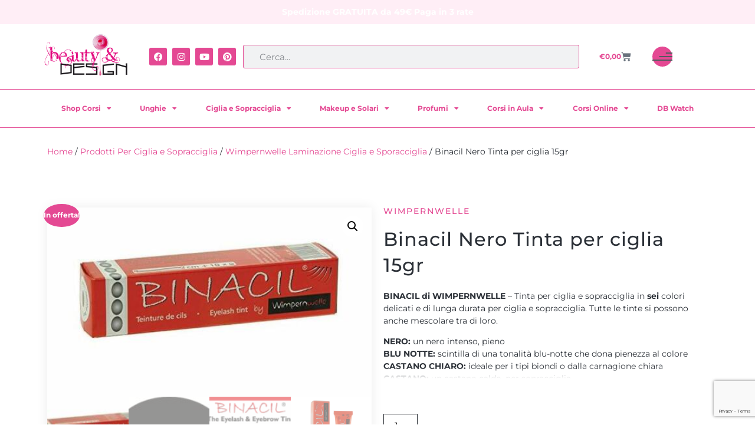

--- FILE ---
content_type: text/html; charset=UTF-8
request_url: https://www.beautyandesign.it/prodotto/binacil-nero-tinta-per-ciglia-15gr/
body_size: 84976
content:
    <!doctype html>
<html lang="it-IT">
    <head>
        <meta charset="UTF-8">
                <meta name="viewport" content="width=device-width, initial-scale=1">
        <style type="text/css">
        /* hide menu by deafult */
        .plus-canvas-content-wrap.plus-5d3efbc.plus-right.plus-slide.scroll-bar-disable {
          display: none;
        }
        /* show menu */
        .plus-canvas-content-wrap.plus-5d3efbc.plus-right.plus-slide.scroll-bar-disable.plus-visible {
          display: block !important;
        }
      </style>
        <meta http-equiv="X-UA-Compatible" content="IE=edge" /><meta name="viewport" content="width=device-width, initial-scale=1"><script>
var theplus_ajax_url = "https://www.beautyandesign.it/wp-admin/admin-ajax.php";
		var theplus_ajax_post_url = "https://www.beautyandesign.it/wp-admin/admin-post.php";
		var theplus_nonce = "ce5484b3d9";
</script>
<meta name='robots' content='index, follow, max-image-preview:large, max-snippet:-1, max-video-preview:-1' />
	<style>img:is([sizes="auto" i], [sizes^="auto," i]) { contain-intrinsic-size: 3000px 1500px }</style>
	
<!-- Google Tag Manager for WordPress by gtm4wp.com -->
<script data-cfasync="false" data-pagespeed-no-defer>
	var gtm4wp_datalayer_name = "dataLayer";
	var dataLayer = dataLayer || [];
	const gtm4wp_use_sku_instead = 1;
	const gtm4wp_currency = 'EUR';
	const gtm4wp_product_per_impression = false;
	const gtm4wp_clear_ecommerce = false;
	const gtm4wp_datalayer_max_timeout = 2000;
</script>
<!-- End Google Tag Manager for WordPress by gtm4wp.com -->
	<!-- This site is optimized with the Yoast SEO plugin v26.4 - https://yoast.com/wordpress/plugins/seo/ -->
	<title>Binacil Nero Tinta per ciglia 15gr - Beauty &amp; Design</title>
	<meta name="description" content="BINACIL di WIMPERNWELLE – Tinta per ciglia e sopracciglia in sei colori delicati e di lunga durata per ciglia e sopracciglia. Si possono miscelare tra loro." />
	<link rel="canonical" href="https://www.beautyandesign.it/prodotto/binacil-nero-tinta-per-ciglia-15gr/" />
	<meta property="og:locale" content="it_IT" />
	<meta property="og:type" content="article" />
	<meta property="og:title" content="Binacil Nero Tinta per ciglia 15gr - Beauty &amp; Design" />
	<meta property="og:description" content="BINACIL di WIMPERNWELLE – Tinta per ciglia e sopracciglia in sei colori delicati e di lunga durata per ciglia e sopracciglia. Si possono miscelare tra loro." />
	<meta property="og:url" content="https://www.beautyandesign.it/prodotto/binacil-nero-tinta-per-ciglia-15gr/" />
	<meta property="og:site_name" content="Beauty &amp; Design" />
	<meta property="article:publisher" content="https://www.facebook.com/Beautyandesignacademy/" />
	<meta property="article:modified_time" content="2025-09-22T08:09:41+00:00" />
	<meta property="og:image" content="https://www.beautyandesign.it/wp-content/uploads/2023/04/binacil-eyelash-eyebrow-tint-all-colours2.png" />
	<meta property="og:image:width" content="1181" />
	<meta property="og:image:height" content="932" />
	<meta property="og:image:type" content="image/png" />
	<meta name="twitter:card" content="summary_large_image" />
	<meta name="twitter:label1" content="Tempo di lettura stimato" />
	<meta name="twitter:data1" content="1 minuto" />
	<script type="application/ld+json" class="yoast-schema-graph">{"@context":"https://schema.org","@graph":[{"@type":"WebPage","@id":"https://www.beautyandesign.it/prodotto/binacil-nero-tinta-per-ciglia-15gr/","url":"https://www.beautyandesign.it/prodotto/binacil-nero-tinta-per-ciglia-15gr/","name":"Binacil Nero Tinta per ciglia 15gr - Beauty &amp; Design","isPartOf":{"@id":"https://www.beautyandesign.it/#website"},"primaryImageOfPage":{"@id":"https://www.beautyandesign.it/prodotto/binacil-nero-tinta-per-ciglia-15gr/#primaryimage"},"image":{"@id":"https://www.beautyandesign.it/prodotto/binacil-nero-tinta-per-ciglia-15gr/#primaryimage"},"thumbnailUrl":"https://www.beautyandesign.it/wp-content/uploads/2023/04/BINACIL-FOTO-COLORE.jpg","datePublished":"2023-04-13T12:45:26+00:00","dateModified":"2025-09-22T08:09:41+00:00","description":"BINACIL di WIMPERNWELLE – Tinta per ciglia e sopracciglia in sei colori delicati e di lunga durata per ciglia e sopracciglia. Si possono miscelare tra loro.","breadcrumb":{"@id":"https://www.beautyandesign.it/prodotto/binacil-nero-tinta-per-ciglia-15gr/#breadcrumb"},"inLanguage":"it-IT","potentialAction":[{"@type":"ReadAction","target":["https://www.beautyandesign.it/prodotto/binacil-nero-tinta-per-ciglia-15gr/"]}]},{"@type":"ImageObject","inLanguage":"it-IT","@id":"https://www.beautyandesign.it/prodotto/binacil-nero-tinta-per-ciglia-15gr/#primaryimage","url":"https://www.beautyandesign.it/wp-content/uploads/2023/04/BINACIL-FOTO-COLORE.jpg","contentUrl":"https://www.beautyandesign.it/wp-content/uploads/2023/04/BINACIL-FOTO-COLORE.jpg","width":500,"height":292},{"@type":"BreadcrumbList","@id":"https://www.beautyandesign.it/prodotto/binacil-nero-tinta-per-ciglia-15gr/#breadcrumb","itemListElement":[{"@type":"ListItem","position":1,"name":"Home","item":"https://www.beautyandesign.it/"},{"@type":"ListItem","position":2,"name":"Shop","item":"https://www.beautyandesign.it/shop/"},{"@type":"ListItem","position":3,"name":"Binacil Nero Tinta per ciglia 15gr"}]},{"@type":"WebSite","@id":"https://www.beautyandesign.it/#website","url":"https://www.beautyandesign.it/","name":"Beauty &amp; Design","description":"Corsi Online Prodotti Unghie Ciglia e Makeup","publisher":{"@id":"https://www.beautyandesign.it/#organization"},"potentialAction":[{"@type":"SearchAction","target":{"@type":"EntryPoint","urlTemplate":"https://www.beautyandesign.it/?s={search_term_string}"},"query-input":{"@type":"PropertyValueSpecification","valueRequired":true,"valueName":"search_term_string"}}],"inLanguage":"it-IT"},{"@type":"Organization","@id":"https://www.beautyandesign.it/#organization","name":"Beauty &amp; Design","url":"https://www.beautyandesign.it/","logo":{"@type":"ImageObject","inLanguage":"it-IT","@id":"https://www.beautyandesign.it/#/schema/logo/image/","url":"https://www.beautyandesign.it/wp-content/uploads/2020/06/logo-e1620205492948.jpg","contentUrl":"https://www.beautyandesign.it/wp-content/uploads/2020/06/logo-e1620205492948.jpg","width":100,"height":101,"caption":"Beauty &amp; Design"},"image":{"@id":"https://www.beautyandesign.it/#/schema/logo/image/"},"sameAs":["https://www.facebook.com/Beautyandesignacademy/","https://www.instagram.com/beautyandesign/","https://www.youtube.com/beautyandesign8973","https://www.pinterest.it/beautyandesign1/","https://www.facebook.com/beautyandesignmakeup/","https://www.facebook.com/nailartistsitalia/"]}]}</script>
	<!-- / Yoast SEO plugin. -->


<link rel='dns-prefetch' href='//cdn.scalapay.com' />
<link rel='dns-prefetch' href='//player.vimeo.com' />
<link rel='dns-prefetch' href='//w.soundcloud.com' />
<link rel='dns-prefetch' href='//assets.pinterest.com' />
<link rel='dns-prefetch' href='//maps.googleapis.com' />
<link rel='dns-prefetch' href='//capi-automation.s3.us-east-2.amazonaws.com' />

<link rel="alternate" type="application/rss+xml" title="Beauty &amp; Design &raquo; Feed" href="https://www.beautyandesign.it/feed/" />
<link rel="alternate" type="application/rss+xml" title="Beauty &amp; Design &raquo; Feed dei commenti" href="https://www.beautyandesign.it/comments/feed/" />

<!-- Google Tag Manager for WordPress by gtm4wp.com -->
<!-- GTM Container placement set to automatic -->
<script data-cfasync="false" data-pagespeed-no-defer>
	var dataLayer_content = {"siteID":0,"siteName":"","visitorLoginState":"logged-out","visitorType":"visitor-logged-out","pageTitle":"Binacil Nero Tinta per ciglia 15gr - Beauty &amp; Design","pagePostType":"product","pagePostType2":"single-product","pagePostAuthor":"Beauty & Design","deviceType":"","deviceManufacturer":"","deviceModel":"","customerTotalOrders":0,"customerTotalOrderValue":0,"customerFirstName":"","customerLastName":"","customerBillingFirstName":"","customerBillingLastName":"","customerBillingCompany":"","customerBillingAddress1":"","customerBillingAddress2":"","customerBillingCity":"","customerBillingState":"","customerBillingPostcode":"","customerBillingCountry":"","customerBillingEmail":"","customerBillingEmailHash":"","customerBillingPhone":"","customerShippingFirstName":"","customerShippingLastName":"","customerShippingCompany":"","customerShippingAddress1":"","customerShippingAddress2":"","customerShippingCity":"","customerShippingState":"","customerShippingPostcode":"","customerShippingCountry":"","cartContent":{"totals":{"applied_coupons":[],"discount_total":0,"subtotal":0,"total":0},"items":[]},"productRatingCounts":[],"productAverageRating":0,"productReviewCount":0,"productType":"simple","productIsVariable":0};
	dataLayer.push( dataLayer_content );
</script>
<script data-cfasync="false" data-pagespeed-no-defer>
(function(w,d,s,l,i){w[l]=w[l]||[];w[l].push({'gtm.start':
new Date().getTime(),event:'gtm.js'});var f=d.getElementsByTagName(s)[0],
j=d.createElement(s),dl=l!='dataLayer'?'&l='+l:'';j.async=true;j.src=
'//www.googletagmanager.com/gtm.js?id='+i+dl;f.parentNode.insertBefore(j,f);
})(window,document,'script','dataLayer','GTM-P4JJ8VG');
</script>
<!-- End Google Tag Manager for WordPress by gtm4wp.com --><link rel="alternate" type="application/rss+xml" title="Beauty &amp; Design &raquo; Binacil Nero Tinta per ciglia 15gr Feed dei commenti" href="https://www.beautyandesign.it/prodotto/binacil-nero-tinta-per-ciglia-15gr/feed/" />
<style id='wp-emoji-styles-inline-css'>

	img.wp-smiley, img.emoji {
		display: inline !important;
		border: none !important;
		box-shadow: none !important;
		height: 1em !important;
		width: 1em !important;
		margin: 0 0.07em !important;
		vertical-align: -0.1em !important;
		background: none !important;
		padding: 0 !important;
	}
</style>
<link rel='stylesheet' id='wp-block-library-css' href='https://www.beautyandesign.it/wp-includes/css/dist/block-library/style.min.css?ver=6.8.3' media='all' />
<style id='getwooplugins-attribute-filter-style-inline-css'>
/*!
 * Variation Swatches for WooCommerce - PRO
 *
 * Author: Emran Ahmed ( emran.bd.08@gmail.com )
 * Date: 11/09/2025, 05:20:28 pm
 * Released under the GPLv3 license.
 */
.storepress-search-list-wrapper{display:flex;flex-direction:column;gap:1px}.storepress-components-search-control{margin-bottom:0!important;position:relative}.storepress-components-search-control input[type=search].storepress-components-search-control__input{background:#f0f0f0;border:none;border-radius:2px;box-shadow:0 0 0 transparent;display:block;font-family:-apple-system,BlinkMacSystemFont,Segoe UI,Roboto,Oxygen-Sans,Ubuntu,Cantarell,Helvetica Neue,sans-serif;font-size:16px;height:48px;line-height:normal;margin-left:0;margin-right:0;padding:16px 48px 16px 16px;transition:box-shadow .1s linear;width:100%}@media(prefers-reduced-motion:reduce){.storepress-components-search-control input[type=search].storepress-components-search-control__input{transition-delay:0s;transition-duration:0s}}@media(min-width:600px){.storepress-components-search-control input[type=search].storepress-components-search-control__input{font-size:13px;line-height:normal}}.storepress-components-search-control input[type=search].storepress-components-search-control__input:focus{border-color:var(--wp-admin-theme-color);box-shadow:0 0 0 .5px var(--wp-admin-theme-color);outline:2px solid transparent}.storepress-components-search-control input[type=search].storepress-components-search-control__input::-webkit-input-placeholder{color:rgba(30,30,30,.62)}.storepress-components-search-control input[type=search].storepress-components-search-control__input::-moz-placeholder{color:rgba(30,30,30,.62);opacity:1}.storepress-components-search-control input[type=search].storepress-components-search-control__input:-ms-input-placeholder{color:rgba(30,30,30,.62)}@media(min-width:600px){.storepress-components-search-control input[type=search].storepress-components-search-control__input{font-size:13px}}.storepress-components-search-control input[type=search].storepress-components-search-control__input:focus{background:#fff;box-shadow:inset 0 0 0 var(--wp-admin-border-width-focus) var(--wp-components-color-accent,var(--wp-admin-theme-color,#3858e9))}.storepress-components-search-control input[type=search].storepress-components-search-control__input::-moz-placeholder{color:#757575}.storepress-components-search-control input[type=search].storepress-components-search-control__input::placeholder{color:#757575}.storepress-components-search-control input[type=search].storepress-components-search-control__input::-webkit-search-cancel-button,.storepress-components-search-control input[type=search].storepress-components-search-control__input::-webkit-search-decoration,.storepress-components-search-control input[type=search].storepress-components-search-control__input::-webkit-search-results-button,.storepress-components-search-control input[type=search].storepress-components-search-control__input::-webkit-search-results-decoration{-webkit-appearance:none}.storepress-components-search-control__icon{align-items:center;bottom:0;display:flex;justify-content:center;position:absolute;right:12px;top:0;width:24px}.storepress-components-search-control__icon>svg{margin:8px 0}.storepress-components-search-control__input-wrapper{position:relative}.storepress-search-list-search-result-wrapper{border:1px solid #f0f0f0}.storepress-search-list-search-result-wrapper li,.storepress-search-list-search-result-wrapper ul{list-style:none;margin:0;padding:0}.storepress-search-list-search-result-wrapper ul{border:1px solid #f0f0f0;max-height:40vh;overflow:auto}.storepress-search-list-search-result-wrapper li{align-items:center;border-bottom:1px solid #f0f0f0;color:#2f2f2f;display:flex;font-family:-apple-system,BlinkMacSystemFont,Segoe UI,Roboto,Oxygen-Sans,Ubuntu,Cantarell,Helvetica Neue,sans-serif;font-size:13px;gap:5px;padding:8px}.storepress-search-list-search-result-wrapper li.selected,.storepress-search-list-search-result-wrapper li:hover{background-color:#f0f0f0}.storepress-search-list-search-result-wrapper li:last-child{border-bottom:none}.storepress-search-list-search-result-wrapper li input{height:20px;margin:0;padding:0;width:20px}.storepress-search-list-search-result-wrapper li input[type=radio]{-webkit-appearance:auto;box-shadow:none}.storepress-search-list-search-result-wrapper li input[type=radio]:before{display:none}.storepress-search-list-search-result-wrapper li .storepress-search-list-search-result-item{background-color:#fff}.storepress-search-list-search-result-wrapper li .storepress-search-list-search-result-item__label{cursor:pointer}.storepress-search-list-search-result-wrapper li .storepress-search-list-search-result-item__title{box-sizing:content-box;height:20px;padding:4px}.storepress-search-list-search-result-wrapper li .storepress-search-list-search-result-item__meta{background-color:#ddd;border-radius:5px;padding:4px}
.wp-block-getwooplugins-attribute-filter .filter-items{display:flex;flex-direction:column;float:none!important;gap:10px;margin:0;padding:0}.wp-block-getwooplugins-attribute-filter .filter-items li{list-style:none}.wp-block-getwooplugins-attribute-filter .filter-items.enabled-filter-display-limit-mode .filter-item:not(.selected):nth-child(n+10){display:none!important}.wp-block-getwooplugins-attribute-filter .filter-items.enabled-filter-display-limit-mode .filter-item-more{align-self:flex-end;display:flex}.wp-block-getwooplugins-attribute-filter.is-style-button .filter-items.enabled-filter-display-limit-mode .filter-item-more{align-items:center;align-self:auto}.wp-block-getwooplugins-attribute-filter .filter-item-more{display:none}.wp-block-getwooplugins-attribute-filter .filter-item{align-items:center;display:flex;flex-direction:row;gap:10px;justify-content:space-between}.wp-block-getwooplugins-attribute-filter .filter-item .item{border:2px solid #fff;box-shadow:var(--wvs-item-box-shadow,0 0 0 1px #a8a8a8);box-sizing:border-box;display:block;height:100%;transition:box-shadow .2s ease;width:100%}.wp-block-getwooplugins-attribute-filter .filter-item .item:hover{box-shadow:var(--wvs-hover-item-box-shadow,0 0 0 3px #ddd)}.wp-block-getwooplugins-attribute-filter .filter-item .text{display:inline-block;font-size:.875em}.wp-block-getwooplugins-attribute-filter .filter-item.style-squared .count,.wp-block-getwooplugins-attribute-filter .filter-item.style-squared .item{border-radius:3px}.wp-block-getwooplugins-attribute-filter .filter-item.style-rounded .item{border-radius:100%}.wp-block-getwooplugins-attribute-filter .filter-item.style-rounded .count{border-radius:12px}.wp-block-getwooplugins-attribute-filter .filter-item-wrapper{align-items:center;display:flex;gap:10px}.wp-block-getwooplugins-attribute-filter .filter-item-contents{display:flex;height:var(--wvs-archive-product-item-height,30px);justify-content:center;position:relative;width:var(--wvs-archive-product-item-width,30px)}.wp-block-getwooplugins-attribute-filter .filter-item .count{border:1px solid rgba(0,0,0,.102);color:#000;font-size:12px;line-height:10px;min-width:10px;padding:5px;text-align:center}.wp-block-getwooplugins-attribute-filter .filter-item-inner{width:100%}.wp-block-getwooplugins-attribute-filter .filter-item.selected{order:-1}.wp-block-getwooplugins-attribute-filter .filter-item.selected .item{box-shadow:var(--wvs-selected-item-box-shadow,0 0 0 2px #000)}.wp-block-getwooplugins-attribute-filter .filter-item.selected .filter-item-inner:before{background-image:var(--wvs-tick);background-position:50%;background-repeat:no-repeat;background-size:60%;content:" ";display:block;height:100%;position:absolute;width:100%}.wp-block-getwooplugins-attribute-filter .filter-item.selected .count{background:#000;border:1px solid #000;color:#fff}.wp-block-getwooplugins-attribute-filter.is-style-button .filter-items{flex-direction:row;flex-wrap:wrap}.wp-block-getwooplugins-attribute-filter.is-style-button .filter-item{border:1px solid rgba(0,0,0,.102);border-radius:3px;margin:0;padding:5px 8px 5px 5px}.wp-block-getwooplugins-attribute-filter.is-style-button .filter-item.style-rounded{border-radius:40px}.wp-block-getwooplugins-attribute-filter.is-style-button .filter-item.selected{border:1px solid #000}

</style>
<style id='global-styles-inline-css'>
:root{--wp--preset--aspect-ratio--square: 1;--wp--preset--aspect-ratio--4-3: 4/3;--wp--preset--aspect-ratio--3-4: 3/4;--wp--preset--aspect-ratio--3-2: 3/2;--wp--preset--aspect-ratio--2-3: 2/3;--wp--preset--aspect-ratio--16-9: 16/9;--wp--preset--aspect-ratio--9-16: 9/16;--wp--preset--color--black: #000000;--wp--preset--color--cyan-bluish-gray: #abb8c3;--wp--preset--color--white: #ffffff;--wp--preset--color--pale-pink: #f78da7;--wp--preset--color--vivid-red: #cf2e2e;--wp--preset--color--luminous-vivid-orange: #ff6900;--wp--preset--color--luminous-vivid-amber: #fcb900;--wp--preset--color--light-green-cyan: #7bdcb5;--wp--preset--color--vivid-green-cyan: #00d084;--wp--preset--color--pale-cyan-blue: #8ed1fc;--wp--preset--color--vivid-cyan-blue: #0693e3;--wp--preset--color--vivid-purple: #9b51e0;--wp--preset--gradient--vivid-cyan-blue-to-vivid-purple: linear-gradient(135deg,rgba(6,147,227,1) 0%,rgb(155,81,224) 100%);--wp--preset--gradient--light-green-cyan-to-vivid-green-cyan: linear-gradient(135deg,rgb(122,220,180) 0%,rgb(0,208,130) 100%);--wp--preset--gradient--luminous-vivid-amber-to-luminous-vivid-orange: linear-gradient(135deg,rgba(252,185,0,1) 0%,rgba(255,105,0,1) 100%);--wp--preset--gradient--luminous-vivid-orange-to-vivid-red: linear-gradient(135deg,rgba(255,105,0,1) 0%,rgb(207,46,46) 100%);--wp--preset--gradient--very-light-gray-to-cyan-bluish-gray: linear-gradient(135deg,rgb(238,238,238) 0%,rgb(169,184,195) 100%);--wp--preset--gradient--cool-to-warm-spectrum: linear-gradient(135deg,rgb(74,234,220) 0%,rgb(151,120,209) 20%,rgb(207,42,186) 40%,rgb(238,44,130) 60%,rgb(251,105,98) 80%,rgb(254,248,76) 100%);--wp--preset--gradient--blush-light-purple: linear-gradient(135deg,rgb(255,206,236) 0%,rgb(152,150,240) 100%);--wp--preset--gradient--blush-bordeaux: linear-gradient(135deg,rgb(254,205,165) 0%,rgb(254,45,45) 50%,rgb(107,0,62) 100%);--wp--preset--gradient--luminous-dusk: linear-gradient(135deg,rgb(255,203,112) 0%,rgb(199,81,192) 50%,rgb(65,88,208) 100%);--wp--preset--gradient--pale-ocean: linear-gradient(135deg,rgb(255,245,203) 0%,rgb(182,227,212) 50%,rgb(51,167,181) 100%);--wp--preset--gradient--electric-grass: linear-gradient(135deg,rgb(202,248,128) 0%,rgb(113,206,126) 100%);--wp--preset--gradient--midnight: linear-gradient(135deg,rgb(2,3,129) 0%,rgb(40,116,252) 100%);--wp--preset--font-size--small: 13px;--wp--preset--font-size--medium: 20px;--wp--preset--font-size--large: 36px;--wp--preset--font-size--x-large: 42px;--wp--preset--spacing--20: 0.44rem;--wp--preset--spacing--30: 0.67rem;--wp--preset--spacing--40: 1rem;--wp--preset--spacing--50: 1.5rem;--wp--preset--spacing--60: 2.25rem;--wp--preset--spacing--70: 3.38rem;--wp--preset--spacing--80: 5.06rem;--wp--preset--shadow--natural: 6px 6px 9px rgba(0, 0, 0, 0.2);--wp--preset--shadow--deep: 12px 12px 50px rgba(0, 0, 0, 0.4);--wp--preset--shadow--sharp: 6px 6px 0px rgba(0, 0, 0, 0.2);--wp--preset--shadow--outlined: 6px 6px 0px -3px rgba(255, 255, 255, 1), 6px 6px rgba(0, 0, 0, 1);--wp--preset--shadow--crisp: 6px 6px 0px rgba(0, 0, 0, 1);}:root { --wp--style--global--content-size: 800px;--wp--style--global--wide-size: 1200px; }:where(body) { margin: 0; }.wp-site-blocks > .alignleft { float: left; margin-right: 2em; }.wp-site-blocks > .alignright { float: right; margin-left: 2em; }.wp-site-blocks > .aligncenter { justify-content: center; margin-left: auto; margin-right: auto; }:where(.wp-site-blocks) > * { margin-block-start: 24px; margin-block-end: 0; }:where(.wp-site-blocks) > :first-child { margin-block-start: 0; }:where(.wp-site-blocks) > :last-child { margin-block-end: 0; }:root { --wp--style--block-gap: 24px; }:root :where(.is-layout-flow) > :first-child{margin-block-start: 0;}:root :where(.is-layout-flow) > :last-child{margin-block-end: 0;}:root :where(.is-layout-flow) > *{margin-block-start: 24px;margin-block-end: 0;}:root :where(.is-layout-constrained) > :first-child{margin-block-start: 0;}:root :where(.is-layout-constrained) > :last-child{margin-block-end: 0;}:root :where(.is-layout-constrained) > *{margin-block-start: 24px;margin-block-end: 0;}:root :where(.is-layout-flex){gap: 24px;}:root :where(.is-layout-grid){gap: 24px;}.is-layout-flow > .alignleft{float: left;margin-inline-start: 0;margin-inline-end: 2em;}.is-layout-flow > .alignright{float: right;margin-inline-start: 2em;margin-inline-end: 0;}.is-layout-flow > .aligncenter{margin-left: auto !important;margin-right: auto !important;}.is-layout-constrained > .alignleft{float: left;margin-inline-start: 0;margin-inline-end: 2em;}.is-layout-constrained > .alignright{float: right;margin-inline-start: 2em;margin-inline-end: 0;}.is-layout-constrained > .aligncenter{margin-left: auto !important;margin-right: auto !important;}.is-layout-constrained > :where(:not(.alignleft):not(.alignright):not(.alignfull)){max-width: var(--wp--style--global--content-size);margin-left: auto !important;margin-right: auto !important;}.is-layout-constrained > .alignwide{max-width: var(--wp--style--global--wide-size);}body .is-layout-flex{display: flex;}.is-layout-flex{flex-wrap: wrap;align-items: center;}.is-layout-flex > :is(*, div){margin: 0;}body .is-layout-grid{display: grid;}.is-layout-grid > :is(*, div){margin: 0;}body{padding-top: 0px;padding-right: 0px;padding-bottom: 0px;padding-left: 0px;}a:where(:not(.wp-element-button)){text-decoration: underline;}:root :where(.wp-element-button, .wp-block-button__link){background-color: #32373c;border-width: 0;color: #fff;font-family: inherit;font-size: inherit;line-height: inherit;padding: calc(0.667em + 2px) calc(1.333em + 2px);text-decoration: none;}.has-black-color{color: var(--wp--preset--color--black) !important;}.has-cyan-bluish-gray-color{color: var(--wp--preset--color--cyan-bluish-gray) !important;}.has-white-color{color: var(--wp--preset--color--white) !important;}.has-pale-pink-color{color: var(--wp--preset--color--pale-pink) !important;}.has-vivid-red-color{color: var(--wp--preset--color--vivid-red) !important;}.has-luminous-vivid-orange-color{color: var(--wp--preset--color--luminous-vivid-orange) !important;}.has-luminous-vivid-amber-color{color: var(--wp--preset--color--luminous-vivid-amber) !important;}.has-light-green-cyan-color{color: var(--wp--preset--color--light-green-cyan) !important;}.has-vivid-green-cyan-color{color: var(--wp--preset--color--vivid-green-cyan) !important;}.has-pale-cyan-blue-color{color: var(--wp--preset--color--pale-cyan-blue) !important;}.has-vivid-cyan-blue-color{color: var(--wp--preset--color--vivid-cyan-blue) !important;}.has-vivid-purple-color{color: var(--wp--preset--color--vivid-purple) !important;}.has-black-background-color{background-color: var(--wp--preset--color--black) !important;}.has-cyan-bluish-gray-background-color{background-color: var(--wp--preset--color--cyan-bluish-gray) !important;}.has-white-background-color{background-color: var(--wp--preset--color--white) !important;}.has-pale-pink-background-color{background-color: var(--wp--preset--color--pale-pink) !important;}.has-vivid-red-background-color{background-color: var(--wp--preset--color--vivid-red) !important;}.has-luminous-vivid-orange-background-color{background-color: var(--wp--preset--color--luminous-vivid-orange) !important;}.has-luminous-vivid-amber-background-color{background-color: var(--wp--preset--color--luminous-vivid-amber) !important;}.has-light-green-cyan-background-color{background-color: var(--wp--preset--color--light-green-cyan) !important;}.has-vivid-green-cyan-background-color{background-color: var(--wp--preset--color--vivid-green-cyan) !important;}.has-pale-cyan-blue-background-color{background-color: var(--wp--preset--color--pale-cyan-blue) !important;}.has-vivid-cyan-blue-background-color{background-color: var(--wp--preset--color--vivid-cyan-blue) !important;}.has-vivid-purple-background-color{background-color: var(--wp--preset--color--vivid-purple) !important;}.has-black-border-color{border-color: var(--wp--preset--color--black) !important;}.has-cyan-bluish-gray-border-color{border-color: var(--wp--preset--color--cyan-bluish-gray) !important;}.has-white-border-color{border-color: var(--wp--preset--color--white) !important;}.has-pale-pink-border-color{border-color: var(--wp--preset--color--pale-pink) !important;}.has-vivid-red-border-color{border-color: var(--wp--preset--color--vivid-red) !important;}.has-luminous-vivid-orange-border-color{border-color: var(--wp--preset--color--luminous-vivid-orange) !important;}.has-luminous-vivid-amber-border-color{border-color: var(--wp--preset--color--luminous-vivid-amber) !important;}.has-light-green-cyan-border-color{border-color: var(--wp--preset--color--light-green-cyan) !important;}.has-vivid-green-cyan-border-color{border-color: var(--wp--preset--color--vivid-green-cyan) !important;}.has-pale-cyan-blue-border-color{border-color: var(--wp--preset--color--pale-cyan-blue) !important;}.has-vivid-cyan-blue-border-color{border-color: var(--wp--preset--color--vivid-cyan-blue) !important;}.has-vivid-purple-border-color{border-color: var(--wp--preset--color--vivid-purple) !important;}.has-vivid-cyan-blue-to-vivid-purple-gradient-background{background: var(--wp--preset--gradient--vivid-cyan-blue-to-vivid-purple) !important;}.has-light-green-cyan-to-vivid-green-cyan-gradient-background{background: var(--wp--preset--gradient--light-green-cyan-to-vivid-green-cyan) !important;}.has-luminous-vivid-amber-to-luminous-vivid-orange-gradient-background{background: var(--wp--preset--gradient--luminous-vivid-amber-to-luminous-vivid-orange) !important;}.has-luminous-vivid-orange-to-vivid-red-gradient-background{background: var(--wp--preset--gradient--luminous-vivid-orange-to-vivid-red) !important;}.has-very-light-gray-to-cyan-bluish-gray-gradient-background{background: var(--wp--preset--gradient--very-light-gray-to-cyan-bluish-gray) !important;}.has-cool-to-warm-spectrum-gradient-background{background: var(--wp--preset--gradient--cool-to-warm-spectrum) !important;}.has-blush-light-purple-gradient-background{background: var(--wp--preset--gradient--blush-light-purple) !important;}.has-blush-bordeaux-gradient-background{background: var(--wp--preset--gradient--blush-bordeaux) !important;}.has-luminous-dusk-gradient-background{background: var(--wp--preset--gradient--luminous-dusk) !important;}.has-pale-ocean-gradient-background{background: var(--wp--preset--gradient--pale-ocean) !important;}.has-electric-grass-gradient-background{background: var(--wp--preset--gradient--electric-grass) !important;}.has-midnight-gradient-background{background: var(--wp--preset--gradient--midnight) !important;}.has-small-font-size{font-size: var(--wp--preset--font-size--small) !important;}.has-medium-font-size{font-size: var(--wp--preset--font-size--medium) !important;}.has-large-font-size{font-size: var(--wp--preset--font-size--large) !important;}.has-x-large-font-size{font-size: var(--wp--preset--font-size--x-large) !important;}
:root :where(.wp-block-pullquote){font-size: 1.5em;line-height: 1.6;}
</style>
<link data-minify="1" rel='stylesheet' id='niche-frame-css' href='https://www.beautyandesign.it/wp-content/cache/min/1/wp-content/plugins/events-addon-for-elementor/assets/css/niche-frame.css?ver=1768816573' media='all' />
<link data-minify="1" rel='stylesheet' id='font-awesome-css' href='https://www.beautyandesign.it/wp-content/cache/min/1/wp-content/plugins/elementor/assets/lib/font-awesome/css/font-awesome.min.css?ver=1768816573' media='all' />
<link rel='stylesheet' id='animate-css' href='https://www.beautyandesign.it/wp-content/plugins/events-addon-for-elementor/assets/css/animate.min.css?ver=3.7.2' media='all' />
<link data-minify="1" rel='stylesheet' id='themify-icons-css' href='https://www.beautyandesign.it/wp-content/cache/min/1/wp-content/plugins/events-addon-for-elementor/assets/css/themify-icons.min.css?ver=1768816573' media='all' />
<link data-minify="1" rel='stylesheet' id='linea-css' href='https://www.beautyandesign.it/wp-content/cache/min/1/wp-content/plugins/events-addon-for-elementor/assets/css/linea.min.css?ver=1768816573' media='all' />
<link rel='stylesheet' id='magnific-popup-css' href='https://www.beautyandesign.it/wp-content/plugins/events-addon-for-elementor/assets/css/magnific-popup.min.css?ver=1.0' media='all' />
<link rel='stylesheet' id='owl-carousel-css' href='https://www.beautyandesign.it/wp-content/cache/background-css/1/www.beautyandesign.it/wp-content/plugins/events-addon-for-elementor/assets/css/owl.carousel.min.css?ver=2.3.4&wpr_t=1769301176' media='all' />
<link data-minify="1" rel='stylesheet' id='juxtapose-css' href='https://www.beautyandesign.it/wp-content/cache/min/1/wp-content/plugins/events-addon-for-elementor/assets/css/juxtapose.css?ver=1768816573' media='all' />
<link data-minify="1" rel='stylesheet' id='naevents-styles-css' href='https://www.beautyandesign.it/wp-content/cache/min/1/wp-content/plugins/events-addon-for-elementor/assets/css/styles.css?ver=1768816573' media='all' />
<link data-minify="1" rel='stylesheet' id='naevents-responsive-css' href='https://www.beautyandesign.it/wp-content/cache/min/1/wp-content/plugins/events-addon-for-elementor/assets/css/responsive.css?ver=1768816573' media='all' />
<link data-minify="1" rel='stylesheet' id='wc-scalapay-gateway-css' href='https://www.beautyandesign.it/wp-content/cache/min/1/wp-content/plugins/scalapay-payment-gateway-for-woocommerce/assets/css/scalapay.css?ver=1768816573' media='all' />
<link rel='stylesheet' id='photoswipe-css' href='https://www.beautyandesign.it/wp-content/cache/background-css/1/www.beautyandesign.it/wp-content/plugins/woocommerce/assets/css/photoswipe/photoswipe.min.css?ver=10.3.7&wpr_t=1769301176' media='all' />
<link rel='stylesheet' id='photoswipe-default-skin-css' href='https://www.beautyandesign.it/wp-content/cache/background-css/1/www.beautyandesign.it/wp-content/plugins/woocommerce/assets/css/photoswipe/default-skin/default-skin.min.css?ver=10.3.7&wpr_t=1769301176' media='all' />
<link data-minify="1" rel='stylesheet' id='woocommerce-layout-css' href='https://www.beautyandesign.it/wp-content/cache/min/1/wp-content/plugins/woocommerce/assets/css/woocommerce-layout.css?ver=1768816573' media='all' />
<link data-minify="1" rel='stylesheet' id='woocommerce-smallscreen-css' href='https://www.beautyandesign.it/wp-content/cache/min/1/wp-content/plugins/woocommerce/assets/css/woocommerce-smallscreen.css?ver=1768816573' media='only screen and (max-width: 768px)' />
<link data-minify="1" rel='stylesheet' id='woocommerce-general-css' href='https://www.beautyandesign.it/wp-content/cache/background-css/1/www.beautyandesign.it/wp-content/cache/min/1/wp-content/plugins/woocommerce/assets/css/woocommerce.css?ver=1768816573&wpr_t=1769301176' media='all' />
<style id='woocommerce-inline-inline-css'>
.woocommerce form .form-row .required { visibility: visible; }
</style>
<link rel='stylesheet' id='learndash_quiz_front_css-css' href='//www.beautyandesign.it/wp-content/plugins/sfwd-lms/themes/legacy/templates/learndash_quiz_front.min.css?ver=4.25.6' media='all' />
<link data-minify="1" rel='stylesheet' id='dashicons-css' href='https://www.beautyandesign.it/wp-content/cache/min/1/wp-includes/css/dashicons.min.css?ver=1768816573' media='all' />
<link data-minify="1" rel='stylesheet' id='learndash-css' href='https://www.beautyandesign.it/wp-content/cache/min/1/wp-content/plugins/sfwd-lms/src/assets/dist/css/styles.css?ver=1768816573' media='all' />
<link rel='stylesheet' id='jquery-dropdown-css-css' href='//www.beautyandesign.it/wp-content/plugins/sfwd-lms/assets/css/jquery.dropdown.min.css?ver=4.25.6' media='all' />
<link rel='stylesheet' id='learndash_lesson_video-css' href='//www.beautyandesign.it/wp-content/plugins/sfwd-lms/themes/legacy/templates/learndash_lesson_video.min.css?ver=4.25.6' media='all' />
<link data-minify="1" rel='stylesheet' id='learndash-admin-bar-css' href='https://www.beautyandesign.it/wp-content/cache/min/1/wp-content/plugins/sfwd-lms/src/assets/dist/css/admin-bar/styles.css?ver=1768816573' media='all' />
<link data-minify="1" rel='stylesheet' id='learndash-course-grid-skin-grid-css' href='https://www.beautyandesign.it/wp-content/cache/min/1/wp-content/plugins/sfwd-lms/includes/course-grid/templates/skins/grid/style.css?ver=1768816573' media='all' />
<link data-minify="1" rel='stylesheet' id='learndash-course-grid-pagination-css' href='https://www.beautyandesign.it/wp-content/cache/min/1/wp-content/plugins/sfwd-lms/includes/course-grid/templates/pagination/style.css?ver=1768816573' media='all' />
<link data-minify="1" rel='stylesheet' id='learndash-course-grid-filter-css' href='https://www.beautyandesign.it/wp-content/cache/min/1/wp-content/plugins/sfwd-lms/includes/course-grid/templates/filter/style.css?ver=1768816573' media='all' />
<link data-minify="1" rel='stylesheet' id='learndash-course-grid-card-grid-1-css' href='https://www.beautyandesign.it/wp-content/cache/min/1/wp-content/plugins/sfwd-lms/includes/course-grid/templates/cards/grid-1/style.css?ver=1768816573' media='all' />
<link rel='stylesheet' id='pinterest-for-woocommerce-pins-css' href='//www.beautyandesign.it/wp-content/plugins/pinterest-for-woocommerce/assets/css/frontend/pinterest-for-woocommerce-pins.min.css?ver=1.4.23' media='all' />
<link rel='stylesheet' id='theplus-plus-extra-adv-plus-extra-adv-css' href='//www.beautyandesign.it/wp-content/plugins/the-plus-addons-for-elementor-page-builder/assets/css/main/plus-extra-adv/plus-extra-adv.min.css?ver=1769171496' media='all' />
<link data-minify="1" rel='stylesheet' id='theplus-plus-temp-notice-plus-extra-adv-css' href='https://www.beautyandesign.it/wp-content/cache/min/1/wp-content/plugins/the-plus-addons-for-elementor-page-builder/assets/css/main/plus-extra-adv/plus-temp-notice.css?ver=1768816573' media='all' />
<link rel='stylesheet' id='theplus-plus-off-canvas-off-canvas-css' href='//www.beautyandesign.it/wp-content/plugins/theplus_elementor_addon/assets/css/main/off-canvas/plus-off-canvas.min.css?ver=1769171496' media='all' />
<link rel='stylesheet' id='woo-variation-swatches-css' href='https://www.beautyandesign.it/wp-content/plugins/woo-variation-swatches/assets/css/frontend.min.css?ver=1763541682' media='all' />
<style id='woo-variation-swatches-inline-css'>
:root {
--wvs-tick:url("data:image/svg+xml;utf8,%3Csvg filter='drop-shadow(0px 0px 2px rgb(0 0 0 / .8))' xmlns='http://www.w3.org/2000/svg'  viewBox='0 0 30 30'%3E%3Cpath fill='none' stroke='%23ffffff' stroke-linecap='round' stroke-linejoin='round' stroke-width='4' d='M4 16L11 23 27 7'/%3E%3C/svg%3E");

--wvs-cross:url("data:image/svg+xml;utf8,%3Csvg filter='drop-shadow(0px 0px 5px rgb(255 255 255 / .6))' xmlns='http://www.w3.org/2000/svg' width='72px' height='72px' viewBox='0 0 24 24'%3E%3Cpath fill='none' stroke='%23ff0000' stroke-linecap='round' stroke-width='0.6' d='M5 5L19 19M19 5L5 19'/%3E%3C/svg%3E");
--wvs-position:flex-start;
--wvs-single-product-large-item-width:40px;
--wvs-single-product-large-item-height:40px;
--wvs-single-product-large-item-font-size:16px;
--wvs-single-product-item-width:100px;
--wvs-single-product-item-height:100px;
--wvs-single-product-item-font-size:16px;
--wvs-archive-product-item-width:30px;
--wvs-archive-product-item-height:30px;
--wvs-archive-product-item-font-size:16px;
--wvs-tooltip-background-color:#333333;
--wvs-tooltip-text-color:#FFFFFF;
--wvs-item-box-shadow:0 0 0 1px #a8a8a8;
--wvs-item-background-color:#FFFFFF;
--wvs-item-text-color:#000000;
--wvs-hover-item-box-shadow:0 0 0 3px #000000;
--wvs-hover-item-background-color:#FFFFFF;
--wvs-hover-item-text-color:#000000;
--wvs-selected-item-box-shadow:0 0 0 2px #000000;
--wvs-selected-item-background-color:#FFFFFF;
--wvs-selected-item-text-color:#000000}
</style>
<link data-minify="1" rel='stylesheet' id='brands-styles-css' href='https://www.beautyandesign.it/wp-content/cache/min/1/wp-content/plugins/woocommerce/assets/css/brands.css?ver=1768816573' media='all' />
<link data-minify="1" rel='stylesheet' id='hello-elementor-css' href='https://www.beautyandesign.it/wp-content/cache/min/1/wp-content/themes/hello-elementor/assets/css/reset.css?ver=1768816573' media='all' />
<link data-minify="1" rel='stylesheet' id='hello-elementor-theme-style-css' href='https://www.beautyandesign.it/wp-content/cache/min/1/wp-content/themes/hello-elementor/assets/css/theme.css?ver=1768816573' media='all' />
<link data-minify="1" rel='stylesheet' id='hello-elementor-header-footer-css' href='https://www.beautyandesign.it/wp-content/cache/min/1/wp-content/themes/hello-elementor/assets/css/header-footer.css?ver=1768816573' media='all' />
<link data-minify="1" rel='stylesheet' id='learndash-front-css' href='https://www.beautyandesign.it/wp-content/cache/min/1/wp-content/plugins/sfwd-lms/themes/ld30/assets/css/learndash.min.css?ver=1768816573' media='all' />
<style id='learndash-front-inline-css'>
		.learndash-wrapper .ld-item-list .ld-item-list-item.ld-is-next,
		.learndash-wrapper .wpProQuiz_content .wpProQuiz_questionListItem label:focus-within {
			border-color: #ea0075;
		}

		/*
		.learndash-wrapper a:not(.ld-button):not(#quiz_continue_link):not(.ld-focus-menu-link):not(.btn-blue):not(#quiz_continue_link):not(.ld-js-register-account):not(#ld-focus-mode-course-heading):not(#btn-join):not(.ld-item-name):not(.ld-table-list-item-preview):not(.ld-lesson-item-preview-heading),
		 */

		.learndash-wrapper .ld-breadcrumbs a,
		.learndash-wrapper .ld-lesson-item.ld-is-current-lesson .ld-lesson-item-preview-heading,
		.learndash-wrapper .ld-lesson-item.ld-is-current-lesson .ld-lesson-title,
		.learndash-wrapper .ld-primary-color-hover:hover,
		.learndash-wrapper .ld-primary-color,
		.learndash-wrapper .ld-primary-color-hover:hover,
		.learndash-wrapper .ld-primary-color,
		.learndash-wrapper .ld-tabs .ld-tabs-navigation .ld-tab.ld-active,
		.learndash-wrapper .ld-button.ld-button-transparent,
		.learndash-wrapper .ld-button.ld-button-reverse,
		.learndash-wrapper .ld-icon-certificate,
		.learndash-wrapper .ld-login-modal .ld-login-modal-login .ld-modal-heading,
		#wpProQuiz_user_content a,
		.learndash-wrapper .ld-item-list .ld-item-list-item a.ld-item-name:hover,
		.learndash-wrapper .ld-focus-comments__heading-actions .ld-expand-button,
		.learndash-wrapper .ld-focus-comments__heading a,
		.learndash-wrapper .ld-focus-comments .comment-respond a,
		.learndash-wrapper .ld-focus-comment .ld-comment-reply a.comment-reply-link:hover,
		.learndash-wrapper .ld-expand-button.ld-button-alternate {
			color: #ea0075 !important;
		}

		.learndash-wrapper .ld-focus-comment.bypostauthor>.ld-comment-wrapper,
		.learndash-wrapper .ld-focus-comment.role-group_leader>.ld-comment-wrapper,
		.learndash-wrapper .ld-focus-comment.role-administrator>.ld-comment-wrapper {
			background-color:rgba(234, 0, 117, 0.03) !important;
		}


		.learndash-wrapper .ld-primary-background,
		.learndash-wrapper .ld-tabs .ld-tabs-navigation .ld-tab.ld-active:after {
			background: #ea0075 !important;
		}



		.learndash-wrapper .ld-course-navigation .ld-lesson-item.ld-is-current-lesson .ld-status-incomplete,
		.learndash-wrapper .ld-focus-comment.bypostauthor:not(.ptype-sfwd-assignment) >.ld-comment-wrapper>.ld-comment-avatar img,
		.learndash-wrapper .ld-focus-comment.role-group_leader>.ld-comment-wrapper>.ld-comment-avatar img,
		.learndash-wrapper .ld-focus-comment.role-administrator>.ld-comment-wrapper>.ld-comment-avatar img {
			border-color: #ea0075 !important;
		}



		.learndash-wrapper .ld-loading::before {
			border-top:3px solid #ea0075 !important;
		}

		.learndash-wrapper .ld-button:hover:not([disabled]):not(.ld-button-transparent):not(.ld--ignore-inline-css),
		#learndash-tooltips .ld-tooltip:after,
		#learndash-tooltips .ld-tooltip,
		.ld-tooltip:not(.ld-tooltip--modern) [role="tooltip"],
		.learndash-wrapper .ld-primary-background,
		.learndash-wrapper .btn-join:not(.ld--ignore-inline-css),
		.learndash-wrapper #btn-join:not(.ld--ignore-inline-css),
		.learndash-wrapper .ld-button:not([disabled]):not(.ld-button-reverse):not(.ld-button-transparent):not(.ld--ignore-inline-css),
		.learndash-wrapper .ld-expand-button:not([disabled]),
		.learndash-wrapper .wpProQuiz_content .wpProQuiz_button:not([disabled]):not(.wpProQuiz_button_reShowQuestion):not(.wpProQuiz_button_restartQuiz),
		.learndash-wrapper .wpProQuiz_content .wpProQuiz_button2:not([disabled]),
		.learndash-wrapper .ld-focus .ld-focus-sidebar .ld-course-navigation-heading,
		.learndash-wrapper .ld-focus-comments .form-submit #submit,
		.learndash-wrapper .ld-login-modal input[type='submit']:not([disabled]),
		.learndash-wrapper .ld-login-modal .ld-login-modal-register:not([disabled]),
		.learndash-wrapper .wpProQuiz_content .wpProQuiz_certificate a.btn-blue:not([disabled]),
		.learndash-wrapper .ld-focus .ld-focus-header .ld-user-menu .ld-user-menu-items a:not([disabled]),
		#wpProQuiz_user_content table.wp-list-table thead th,
		#wpProQuiz_overlay_close:not([disabled]),
		.learndash-wrapper .ld-expand-button.ld-button-alternate:not([disabled]) .ld-icon {
			background-color: #ea0075 !important;
			color: #000000;
		}

		.learndash-wrapper .ld-focus .ld-focus-sidebar .ld-focus-sidebar-trigger:not([disabled]):not(:hover):not(:focus) .ld-icon {
			background-color: #ea0075;
		}

		.learndash-wrapper .ld-focus .ld-focus-sidebar .ld-focus-sidebar-trigger:hover .ld-icon,
		.learndash-wrapper .ld-focus .ld-focus-sidebar .ld-focus-sidebar-trigger:focus .ld-icon {
			border-color: #ea0075;
			color: #ea0075;
		}

		.learndash-wrapper .ld-button:focus:not(.ld-button-transparent):not(.ld--ignore-inline-css),
		.learndash-wrapper .btn-join:focus:not(.ld--ignore-inline-css),
		.learndash-wrapper #btn-join:focus:not(.ld--ignore-inline-css),
		.learndash-wrapper .ld-expand-button:focus,
		.learndash-wrapper .wpProQuiz_content .wpProQuiz_button:not(.wpProQuiz_button_reShowQuestion):focus:not(.wpProQuiz_button_restartQuiz),
		.learndash-wrapper .wpProQuiz_content .wpProQuiz_button2:focus,
		.learndash-wrapper .ld-focus-comments .form-submit #submit,
		.learndash-wrapper .ld-login-modal input[type='submit']:focus,
		.learndash-wrapper .ld-login-modal .ld-login-modal-register:focus,
		.learndash-wrapper .wpProQuiz_content .wpProQuiz_certificate a.btn-blue:focus {
			opacity: 0.75; /* Replicates the hover/focus states pre-4.21.3. */
			outline-color: #ea0075;
		}

		.learndash-wrapper .ld-button:hover:not(.ld-button-transparent):not(.ld--ignore-inline-css),
		.learndash-wrapper .btn-join:hover:not(.ld--ignore-inline-css),
		.learndash-wrapper #btn-join:hover:not(.ld--ignore-inline-css),
		.learndash-wrapper .ld-expand-button:hover,
		.learndash-wrapper .wpProQuiz_content .wpProQuiz_button:not(.wpProQuiz_button_reShowQuestion):hover:not(.wpProQuiz_button_restartQuiz),
		.learndash-wrapper .wpProQuiz_content .wpProQuiz_button2:hover,
		.learndash-wrapper .ld-focus-comments .form-submit #submit,
		.learndash-wrapper .ld-login-modal input[type='submit']:hover,
		.learndash-wrapper .ld-login-modal .ld-login-modal-register:hover,
		.learndash-wrapper .wpProQuiz_content .wpProQuiz_certificate a.btn-blue:hover {
			background-color: #ea0075; /* Replicates the hover/focus states pre-4.21.3. */
			opacity: 0.85; /* Replicates the hover/focus states pre-4.21.3. */
		}

		.learndash-wrapper .ld-item-list .ld-item-search .ld-closer:focus {
			border-color: #ea0075;
		}

		.learndash-wrapper .ld-focus .ld-focus-header .ld-user-menu .ld-user-menu-items:before {
			border-bottom-color: #ea0075 !important;
		}

		.learndash-wrapper .ld-button.ld-button-transparent:hover {
			background: transparent !important;
		}

		.learndash-wrapper .ld-button.ld-button-transparent:focus {
			outline-color: #ea0075;
		}

		.learndash-wrapper .ld-focus .ld-focus-header .sfwd-mark-complete .learndash_mark_complete_button:not(.ld--ignore-inline-css),
		.learndash-wrapper .ld-focus .ld-focus-header #sfwd-mark-complete #learndash_mark_complete_button,
		.learndash-wrapper .ld-button.ld-button-transparent,
		.learndash-wrapper .ld-button.ld-button-alternate,
		.learndash-wrapper .ld-expand-button.ld-button-alternate {
			background-color:transparent !important;
		}

		.learndash-wrapper .ld-focus-header .ld-user-menu .ld-user-menu-items a,
		.learndash-wrapper .ld-button.ld-button-reverse:hover,
		.learndash-wrapper .ld-alert-success .ld-alert-icon.ld-icon-certificate,
		.learndash-wrapper .ld-alert-warning .ld-button,
		.learndash-wrapper .ld-primary-background.ld-status {
			color:white !important;
		}

		.learndash-wrapper .ld-status.ld-status-unlocked {
			background-color: rgba(234,0,117,0.2) !important;
			color: #ea0075 !important;
		}

		.learndash-wrapper .wpProQuiz_content .wpProQuiz_addToplist {
			background-color: rgba(234,0,117,0.1) !important;
			border: 1px solid #ea0075 !important;
		}

		.learndash-wrapper .wpProQuiz_content .wpProQuiz_toplistTable th {
			background: #ea0075 !important;
		}

		.learndash-wrapper .wpProQuiz_content .wpProQuiz_toplistTrOdd {
			background-color: rgba(234,0,117,0.1) !important;
		}


		.learndash-wrapper .wpProQuiz_content .wpProQuiz_time_limit .wpProQuiz_progress {
			background-color: #ea0075 !important;
		}
		
		.learndash-wrapper #quiz_continue_link,
		.learndash-wrapper .ld-secondary-background,
		.learndash-wrapper .learndash_mark_complete_button:not(.ld--ignore-inline-css),
		.learndash-wrapper #learndash_mark_complete_button,
		.learndash-wrapper .ld-status-complete,
		.learndash-wrapper .ld-alert-success .ld-button,
		.learndash-wrapper .ld-alert-success .ld-alert-icon {
			background-color: #019e7c !important;
		}

		.learndash-wrapper #quiz_continue_link:focus,
		.learndash-wrapper .learndash_mark_complete_button:focus:not(.ld--ignore-inline-css),
		.learndash-wrapper #learndash_mark_complete_button:focus,
		.learndash-wrapper .ld-alert-success .ld-button:focus {
			outline-color: #019e7c;
		}

		.learndash-wrapper .wpProQuiz_content a#quiz_continue_link {
			background-color: #019e7c !important;
		}

		.learndash-wrapper .wpProQuiz_content a#quiz_continue_link:focus {
			outline-color: #019e7c;
		}

		.learndash-wrapper .course_progress .sending_progress_bar {
			background: #019e7c !important;
		}

		.learndash-wrapper .wpProQuiz_content .wpProQuiz_button_reShowQuestion:hover, .learndash-wrapper .wpProQuiz_content .wpProQuiz_button_restartQuiz:hover {
			background-color: #019e7c !important;
			opacity: 0.75;
		}

		.learndash-wrapper .wpProQuiz_content .wpProQuiz_button_reShowQuestion:focus,
		.learndash-wrapper .wpProQuiz_content .wpProQuiz_button_restartQuiz:focus {
			outline-color: #019e7c;
		}

		.learndash-wrapper .ld-secondary-color-hover:hover,
		.learndash-wrapper .ld-secondary-color,
		.learndash-wrapper .ld-focus .ld-focus-header .sfwd-mark-complete .learndash_mark_complete_button:not(.ld--ignore-inline-css),
		.learndash-wrapper .ld-focus .ld-focus-header #sfwd-mark-complete #learndash_mark_complete_button,
		.learndash-wrapper .ld-focus .ld-focus-header .sfwd-mark-complete:after {
			color: #019e7c !important;
		}

		.learndash-wrapper .ld-secondary-in-progress-icon {
			border-left-color: #019e7c !important;
			border-top-color: #019e7c !important;
		}

		.learndash-wrapper .ld-alert-success {
			border-color: #019e7c;
			background-color: transparent !important;
			color: #019e7c;
		}

		
</style>
<link rel='stylesheet' id='elementor-frontend-css' href='https://www.beautyandesign.it/wp-content/plugins/elementor/assets/css/frontend.min.css?ver=3.33.1' media='all' />
<style id='elementor-frontend-inline-css'>
.elementor-kit-11{--e-global-color-primary:#E44993;--e-global-color-secondary:#54595F;--e-global-color-text:#7A7A7A;--e-global-color-accent:#61CE70;--e-global-color-237ee12c:#4054B2;--e-global-color-3b56080b:#23A455;--e-global-color-765c89f0:#000;--e-global-color-3416887:#FFFFFF;--e-global-color-44b71eb3:#2B3037;--e-global-color-4e548419:#F5AB98;--e-global-color-56b45945:#6B6E70;--e-global-color-db2203a:#EFF1F3;--e-global-color-923e40f:#E44993;--e-global-color-48e636c3:#000000;--e-global-color-535a1e:#3E454C;--e-global-color-30ebe55:#E3E3E3;--e-global-color-a533b69:#D31E75;--e-global-typography-primary-font-family:"Roboto";--e-global-typography-primary-font-weight:600;--e-global-typography-secondary-font-family:"Roboto";--e-global-typography-secondary-font-weight:400;--e-global-typography-text-font-family:"Roboto";--e-global-typography-text-font-weight:400;--e-global-typography-accent-font-family:"Roboto";--e-global-typography-accent-font-weight:500;color:#2B3037;font-family:"Montserrat", Sans-serif;font-size:14px;}.elementor-kit-11 e-page-transition{background-color:#FFBC7D;}.elementor-kit-11 h1{color:#2B3037;font-family:"Roboto", Sans-serif;font-size:52px;line-height:62px;letter-spacing:2px;}.elementor-kit-11 h2{color:#2B3037;font-family:"Roboto", Sans-serif;font-size:32px;line-height:1.4em;letter-spacing:1px;}.elementor-kit-11 h3{color:#FFFFFF;font-family:"Roboto", Sans-serif;font-size:18px;line-height:1.2em;letter-spacing:1px;}.elementor-kit-11 h4{font-family:"Montserrat", Sans-serif;font-size:12px;line-height:12px;}.elementor-kit-11 h6{color:#E44993;font-family:"Montserrat", Sans-serif;font-size:12px;letter-spacing:1px;}.elementor-section.elementor-section-boxed > .elementor-container{max-width:1140px;}.e-con{--container-max-width:1140px;}.elementor-widget:not(:last-child){margin-block-end:20px;}.elementor-element{--widgets-spacing:20px 20px;--widgets-spacing-row:20px;--widgets-spacing-column:20px;}{}h1.entry-title{display:var(--page-title-display);}@media(max-width:1024px){.elementor-section.elementor-section-boxed > .elementor-container{max-width:1024px;}.e-con{--container-max-width:1024px;}}@media(max-width:767px){.elementor-kit-11 h1{font-size:40px;line-height:1.1em;}.elementor-section.elementor-section-boxed > .elementor-container{max-width:767px;}.e-con{--container-max-width:767px;}}
.elementor-3015 .elementor-element.elementor-element-eec4f8f:not(.elementor-motion-effects-element-type-background), .elementor-3015 .elementor-element.elementor-element-eec4f8f > .elementor-motion-effects-container > .elementor-motion-effects-layer{background-color:var( --e-global-color-923e40f );}.elementor-3015 .elementor-element.elementor-element-eec4f8f{transition:background 0.3s, border 0.3s, border-radius 0.3s, box-shadow 0.3s;}.elementor-3015 .elementor-element.elementor-element-eec4f8f > .elementor-background-overlay{transition:background 0.3s, border-radius 0.3s, opacity 0.3s;}.elementor-3015 .elementor-element.elementor-element-8dec23f .elementor-icon-list-icon i{color:#FFF;transition:color 0.3s;}.elementor-3015 .elementor-element.elementor-element-8dec23f .elementor-icon-list-icon svg{fill:#FFF;transition:fill 0.3s;}.elementor-3015 .elementor-element.elementor-element-8dec23f{--e-icon-list-icon-size:14px;--icon-vertical-offset:0px;}.elementor-3015 .elementor-element.elementor-element-8dec23f .elementor-icon-list-icon{padding-inline-end:11px;}.elementor-3015 .elementor-element.elementor-element-8dec23f .elementor-icon-list-item > .elementor-icon-list-text, .elementor-3015 .elementor-element.elementor-element-8dec23f .elementor-icon-list-item > a{font-size:14px;font-weight:bold;}.elementor-3015 .elementor-element.elementor-element-8dec23f .elementor-icon-list-text{text-shadow:0px 0px 8px rgba(255, 254.44565217391306, 254.44565217391306, 0.3);color:var( --e-global-color-3416887 );transition:color 0.3s;}.elementor-3015 .elementor-element.elementor-element-3943f13:not(.elementor-motion-effects-element-type-background), .elementor-3015 .elementor-element.elementor-element-3943f13 > .elementor-motion-effects-container > .elementor-motion-effects-layer{background-color:var( --e-global-color-3416887 );}.elementor-3015 .elementor-element.elementor-element-3943f13{transition:background 0.3s, border 0.3s, border-radius 0.3s, box-shadow 0.3s;z-index:99999;}.elementor-3015 .elementor-element.elementor-element-3943f13 > .elementor-background-overlay{transition:background 0.3s, border-radius 0.3s, opacity 0.3s;}.elementor-bc-flex-widget .elementor-3015 .elementor-element.elementor-element-f859552.elementor-column .elementor-widget-wrap{align-items:center;}.elementor-3015 .elementor-element.elementor-element-f859552.elementor-column.elementor-element[data-element_type="column"] > .elementor-widget-wrap.elementor-element-populated{align-content:center;align-items:center;}.elementor-3015 .elementor-element.elementor-element-f859552 > .elementor-element-populated{padding:5px 0px 5px 0px;}.elementor-3015 .elementor-element.elementor-element-1229d3a{text-align:left;}.elementor-3015 .elementor-element.elementor-element-1229d3a img{width:150px;}.elementor-bc-flex-widget .elementor-3015 .elementor-element.elementor-element-de6a8a7.elementor-column .elementor-widget-wrap{align-items:center;}.elementor-3015 .elementor-element.elementor-element-de6a8a7.elementor-column.elementor-element[data-element_type="column"] > .elementor-widget-wrap.elementor-element-populated{align-content:center;align-items:center;}.elementor-3015 .elementor-element.elementor-element-de6a8a7.elementor-column > .elementor-widget-wrap{justify-content:center;}.elementor-3015 .elementor-element.elementor-element-de6a8a7 > .elementor-element-populated{padding:5px 0px 5px 0px;}.elementor-3015 .elementor-element.elementor-element-c6c0f62{--grid-template-columns:repeat(0, auto);--icon-size:15px;--grid-column-gap:5px;--grid-row-gap:0px;}.elementor-3015 .elementor-element.elementor-element-c6c0f62 .elementor-widget-container{text-align:center;}.elementor-3015 .elementor-element.elementor-element-c6c0f62 > .elementor-widget-container{margin:0px 0px 0px 0px;}.elementor-3015 .elementor-element.elementor-element-c6c0f62 .elementor-social-icon{background-color:var( --e-global-color-primary );}.elementor-bc-flex-widget .elementor-3015 .elementor-element.elementor-element-344d4a0.elementor-column .elementor-widget-wrap{align-items:center;}.elementor-3015 .elementor-element.elementor-element-344d4a0.elementor-column.elementor-element[data-element_type="column"] > .elementor-widget-wrap.elementor-element-populated{align-content:center;align-items:center;}.elementor-3015 .elementor-element.elementor-element-344d4a0.elementor-column > .elementor-widget-wrap{justify-content:center;}.elementor-3015 .elementor-element.elementor-element-344d4a0 > .elementor-element-populated{margin:0px 0px 0px 0px;--e-column-margin-right:0px;--e-column-margin-left:0px;padding:0px 0px 0px 0px;}.elementor-3015 .elementor-element.elementor-element-b7ecf35 .elementor-search-form__container{min-height:40px;}.elementor-3015 .elementor-element.elementor-element-b7ecf35 .elementor-search-form__submit{min-width:40px;}body:not(.rtl) .elementor-3015 .elementor-element.elementor-element-b7ecf35 .elementor-search-form__icon{padding-left:calc(40px / 3);}body.rtl .elementor-3015 .elementor-element.elementor-element-b7ecf35 .elementor-search-form__icon{padding-right:calc(40px / 3);}.elementor-3015 .elementor-element.elementor-element-b7ecf35 .elementor-search-form__input, .elementor-3015 .elementor-element.elementor-element-b7ecf35.elementor-search-form--button-type-text .elementor-search-form__submit{padding-left:calc(40px / 3);padding-right:calc(40px / 3);}.elementor-3015 .elementor-element.elementor-element-b7ecf35 .elementor-search-form__icon{--e-search-form-icon-size-minimal:0px;}.elementor-3015 .elementor-element.elementor-element-b7ecf35:not(.elementor-search-form--skin-full_screen) .elementor-search-form__container{border-color:var( --e-global-color-primary );border-width:1px 1px 1px 1px;border-radius:3px;}.elementor-3015 .elementor-element.elementor-element-b7ecf35.elementor-search-form--skin-full_screen input[type="search"].elementor-search-form__input{border-color:var( --e-global-color-primary );border-width:1px 1px 1px 1px;border-radius:3px;}.elementor-3015 .elementor-element.elementor-element-e8b8b85 .elementor-search-form{text-align:center;}.elementor-3015 .elementor-element.elementor-element-e8b8b85 .elementor-search-form__toggle{--e-search-form-toggle-size:33px;}.elementor-3015 .elementor-element.elementor-element-e8b8b85:not(.elementor-search-form--skin-full_screen) .elementor-search-form__container{border-color:var( --e-global-color-primary );border-width:1px 1px 1px 1px;border-radius:3px;}.elementor-3015 .elementor-element.elementor-element-e8b8b85.elementor-search-form--skin-full_screen input[type="search"].elementor-search-form__input{border-color:var( --e-global-color-primary );border-width:1px 1px 1px 1px;border-radius:3px;}.elementor-bc-flex-widget .elementor-3015 .elementor-element.elementor-element-d5ae931.elementor-column .elementor-widget-wrap{align-items:center;}.elementor-3015 .elementor-element.elementor-element-d5ae931.elementor-column.elementor-element[data-element_type="column"] > .elementor-widget-wrap.elementor-element-populated{align-content:center;align-items:center;}.elementor-3015 .elementor-element.elementor-element-d5ae931.elementor-column > .elementor-widget-wrap{justify-content:center;}.elementor-3015 .elementor-element.elementor-element-127127a{--main-alignment:right;--divider-style:solid;--subtotal-divider-style:solid;--elementor-remove-from-cart-button:none;--remove-from-cart-button:block;--toggle-button-text-color:var( --e-global-color-primary );--toggle-button-border-width:0px;--toggle-icon-size:17px;--cart-border-style:none;--cart-footer-layout:1fr 1fr;--products-max-height-sidecart:calc(100vh - 240px);--products-max-height-minicart:calc(100vh - 385px);}.elementor-3015 .elementor-element.elementor-element-127127a .elementor-menu-cart__toggle .elementor-button{font-family:"Montserrat", Sans-serif;font-size:12px;font-weight:bold;}.elementor-3015 .elementor-element.elementor-element-127127a .elementor-menu-cart__subtotal{font-family:"Montserrat", Sans-serif;}.elementor-3015 .elementor-element.elementor-element-127127a .widget_shopping_cart_content{--subtotal-divider-left-width:0;--subtotal-divider-right-width:0;}.elementor-3015 .elementor-element.elementor-element-127127a .elementor-menu-cart__footer-buttons .elementor-button{font-family:"Montserrat", Sans-serif;font-size:12px;text-transform:uppercase;letter-spacing:2px;}.elementor-bc-flex-widget .elementor-3015 .elementor-element.elementor-element-86678d0.elementor-column .elementor-widget-wrap{align-items:center;}.elementor-3015 .elementor-element.elementor-element-86678d0.elementor-column.elementor-element[data-element_type="column"] > .elementor-widget-wrap.elementor-element-populated{align-content:center;align-items:center;}.elementor-3015 .elementor-element.elementor-element-86678d0.elementor-column > .elementor-widget-wrap{justify-content:center;}.plus-d363841.plus-canvas-content-wrap .plus-offcanvas-close{background-color:#2B3037;}.elementor-3015 .elementor-element.elementor-element-d363841 .plus-offcanvas-wrapper .offcanvas-toggle-btn.humberger-style-1,.elementor-3015 .elementor-element.elementor-element-d363841 .plus-offcanvas-wrapper .offcanvas-toggle-btn.humberger-style-2,.elementor-3015 .elementor-element.elementor-element-d363841 .plus-offcanvas-wrapper .offcanvas-toggle-btn.humberger-style-3,.elementor-3015 .elementor-element.elementor-element-d363841 .plus-offcanvas-wrapper .offcanvas-toggle-btn.humberger-custom .off-can-img-svg{background-color:var( --e-global-color-primary );}.plus-d363841.plus-canvas-content-wrap.plus-slide{height:100vh;}.plus-d363841.plus-canvas-content-wrap.plus-slide .plus-content-editor{height:100%;}.plus-d363841.plus-canvas-content-wrap.plus-slide .plus-stylist-list-wrapper{height:100vh;}.plus-d363841.plus-canvas-content-wrap.plus-top,.plus-d363841.plus-canvas-content-wrap.plus-bottom{width:100%;height:100%;}.plus-d363841.plus-canvas-content-wrap{width:100%;}.plus-d363841-open.plus-push.plus-open.plus-left .plus-offcanvas-container,.plus-d363841-open.plus-reveal.plus-open.plus-left .plus-offcanvas-container,.plus-d363841-open.plus-slide-along.plus-open.plus-left .plus-offcanvas-container{-webkit-transform:translate3d(100%, 0, 0);transform:translate3d(100%, 0, 0);}.plus-d363841-open.plus-push.plus-open.plus-right .plus-offcanvas-container,.plus-d363841-open.plus-reveal.plus-open.plus-right .plus-offcanvas-container,.plus-d363841-open.plus-slide-along.plus-open.plus-right .plus-offcanvas-container{-webkit-transform:translate3d(-100%, 0, 0);transform:translate3d(-100%, 0, 0);}.plus-d363841-open.plus-push.plus-open.plus-top .plus-offcanvas-container,.plus-d363841-open.plus-reveal.plus-open.plus-top .plus-offcanvas-container,.plus-d363841-open.plus-slide-along.plus-open.plus-top .plus-offcanvas-container{-webkit-transform:translate3d(0,100%, 0);transform:translate3d( 0,100%, 0);}.plus-d363841-open.plus-push.plus-open.plus-bottom .plus-offcanvas-container,.plus-d363841-open.plus-reveal.plus-open.plus-bottom .plus-offcanvas-container,.plus-d363841-open.plus-slide-along.plus-open.plus-bottom .plus-offcanvas-container{-webkit-transform:translate3d(0,-100%, 0);transform:translate3d( 0,-100%, 0);}.plus-d363841.plus-canvas-content-wrap.plus-corner-box{width:100%;height:100%;}.plus-d363841.plus-canvas-content-wrap.plus-top-left.plus-corner-box{-webkit-transform:translate3d(-100%,-100%,0);transform:translate3d(-100%,-100%,0);}.plus-d363841.plus-canvas-content-wrap.plus-top-right.plus-corner-box{-webkit-transform:translate3d(100%,-100%,0);transform:translate3d(100%,-100%,0);}.elementor-3015 .elementor-element.elementor-element-d363841 .plus-offcanvas-wrapper .offcanvas-toggle-btn.humberger-style-1,.elementor-3015 .elementor-element.elementor-element-d363841 .plus-offcanvas-wrapper .offcanvas-toggle-btn.humberger-style-2,.elementor-3015 .elementor-element.elementor-element-d363841 .plus-offcanvas-wrapper .offcanvas-toggle-btn.humberger-style-3{width:34px;height:34px;padding:0px 0px 0px 0px;}.elementor-3015 .elementor-element.elementor-element-d363841 .plus-offcanvas-wrapper .offcanvas-toggle-btn.humberger-style-1 span.menu_line,.elementor-3015 .elementor-element.elementor-element-d363841 .plus-offcanvas-wrapper .offcanvas-toggle-btn.humberger-style-2 span.menu_line,.elementor-3015 .elementor-element.elementor-element-d363841 .plus-offcanvas-wrapper .offcanvas-toggle-btn.humberger-style-3 span.menu_line{height:2px;background:var( --e-global-color-secondary );}.plus-d363841.plus-canvas-content-wrap .plus-content-editor{padding:0px 0px 0px 0px;}.plus-canvas-content-wrap.plus-d363841 .plus-offcanvas-close:before, .plus-canvas-content-wrap.plus-d363841 .plus-offcanvas-close:after{border-color:#000;}.plus-d363841.plus-canvas-content-wrap .plus-offcanvas-close,.plus-d363841.plus-canvas-content-wrap .off-close-image .close-custom_img{border-radius:0px 0px 0px 0px;}.elementor-3015 .elementor-element.elementor-element-1b72d66:not(.elementor-motion-effects-element-type-background), .elementor-3015 .elementor-element.elementor-element-1b72d66 > .elementor-motion-effects-container > .elementor-motion-effects-layer{background-color:var( --e-global-color-3416887 );}.elementor-3015 .elementor-element.elementor-element-1b72d66{border-style:solid;border-width:1px 0px 1px 0px;border-color:var( --e-global-color-primary );transition:background 0.3s, border 0.3s, border-radius 0.3s, box-shadow 0.3s;z-index:99999;}.elementor-3015 .elementor-element.elementor-element-1b72d66 > .elementor-background-overlay{transition:background 0.3s, border-radius 0.3s, opacity 0.3s;}.elementor-bc-flex-widget .elementor-3015 .elementor-element.elementor-element-aaf9aa5.elementor-column .elementor-widget-wrap{align-items:center;}.elementor-3015 .elementor-element.elementor-element-aaf9aa5.elementor-column.elementor-element[data-element_type="column"] > .elementor-widget-wrap.elementor-element-populated{align-content:center;align-items:center;}.elementor-3015 .elementor-element.elementor-element-acbd26a > .elementor-widget-container{margin:0px 0px 0px 0px;padding:0px 0px 0px 0px;}.elementor-3015 .elementor-element.elementor-element-acbd26a{z-index:10000;--e-nav-menu-horizontal-menu-item-margin:calc( 0px / 2 );--nav-menu-icon-size:15px;}.elementor-3015 .elementor-element.elementor-element-acbd26a .elementor-menu-toggle{margin-right:auto;border-width:0px;border-radius:0px;}.elementor-3015 .elementor-element.elementor-element-acbd26a .elementor-nav-menu .elementor-item{font-size:12px;font-weight:bold;}.elementor-3015 .elementor-element.elementor-element-acbd26a .elementor-nav-menu--main .elementor-item{color:#E44993;fill:#E44993;padding-left:0px;padding-right:0px;padding-top:12px;padding-bottom:12px;}.elementor-3015 .elementor-element.elementor-element-acbd26a .elementor-nav-menu--main .elementor-item:hover,
					.elementor-3015 .elementor-element.elementor-element-acbd26a .elementor-nav-menu--main .elementor-item.elementor-item-active,
					.elementor-3015 .elementor-element.elementor-element-acbd26a .elementor-nav-menu--main .elementor-item.highlighted,
					.elementor-3015 .elementor-element.elementor-element-acbd26a .elementor-nav-menu--main .elementor-item:focus{color:#fff;}.elementor-3015 .elementor-element.elementor-element-acbd26a .elementor-nav-menu--main:not(.e--pointer-framed) .elementor-item:before,
					.elementor-3015 .elementor-element.elementor-element-acbd26a .elementor-nav-menu--main:not(.e--pointer-framed) .elementor-item:after{background-color:var( --e-global-color-923e40f );}.elementor-3015 .elementor-element.elementor-element-acbd26a .e--pointer-framed .elementor-item:before,
					.elementor-3015 .elementor-element.elementor-element-acbd26a .e--pointer-framed .elementor-item:after{border-color:var( --e-global-color-923e40f );}.elementor-3015 .elementor-element.elementor-element-acbd26a .elementor-nav-menu--main:not(.elementor-nav-menu--layout-horizontal) .elementor-nav-menu > li:not(:last-child){margin-bottom:0px;}.elementor-3015 .elementor-element.elementor-element-acbd26a .elementor-nav-menu--dropdown a, .elementor-3015 .elementor-element.elementor-element-acbd26a .elementor-menu-toggle{color:#FFFFFF;fill:#FFFFFF;}.elementor-3015 .elementor-element.elementor-element-acbd26a .elementor-nav-menu--dropdown{background-color:var( --e-global-color-secondary );}.elementor-3015 .elementor-element.elementor-element-acbd26a .elementor-nav-menu--dropdown a:hover,
					.elementor-3015 .elementor-element.elementor-element-acbd26a .elementor-nav-menu--dropdown a:focus,
					.elementor-3015 .elementor-element.elementor-element-acbd26a .elementor-nav-menu--dropdown a.elementor-item-active,
					.elementor-3015 .elementor-element.elementor-element-acbd26a .elementor-nav-menu--dropdown a.highlighted{background-color:var( --e-global-color-923e40f );}.elementor-3015 .elementor-element.elementor-element-acbd26a .elementor-nav-menu--dropdown a{padding-left:20px;padding-right:20px;}.elementor-3015 .elementor-element.elementor-element-acbd26a .elementor-nav-menu--main > .elementor-nav-menu > li > .elementor-nav-menu--dropdown, .elementor-3015 .elementor-element.elementor-element-acbd26a .elementor-nav-menu__container.elementor-nav-menu--dropdown{margin-top:0px !important;}.elementor-theme-builder-content-area{height:400px;}.elementor-location-header:before, .elementor-location-footer:before{content:"";display:table;clear:both;}@media(max-width:1024px){.elementor-3015 .elementor-element.elementor-element-3943f13{padding:0px 20px 0px 20px;}.elementor-3015 .elementor-element.elementor-element-1b72d66{padding:0px 20px 0px 20px;}}@media(max-width:767px){.elementor-3015 .elementor-element.elementor-element-8dec23f .elementor-icon-list-item > .elementor-icon-list-text, .elementor-3015 .elementor-element.elementor-element-8dec23f .elementor-icon-list-item > a{font-size:13px;}.elementor-3015 .elementor-element.elementor-element-f859552{width:35%;}.elementor-3015 .elementor-element.elementor-element-de6a8a7{width:5%;}.elementor-3015 .elementor-element.elementor-element-344d4a0{width:10%;}.elementor-3015 .elementor-element.elementor-element-d5ae931{width:20%;}.elementor-3015 .elementor-element.elementor-element-86678d0{width:20%;}.elementor-3015 .elementor-element.elementor-element-86678d0 > .elementor-element-populated{margin:0px 0px 0px 50px;--e-column-margin-right:0px;--e-column-margin-left:50px;}.plus-d363841.plus-canvas-content-wrap.plus-top,.plus-d363841.plus-canvas-content-wrap.plus-bottom{width:100%;height:100%;}.plus-d363841.plus-canvas-content-wrap{width:100%;}.plus-d363841-open.plus-push.plus-open.plus-left .plus-offcanvas-container,.plus-d363841-open.plus-reveal.plus-open.plus-left .plus-offcanvas-container,.plus-d363841-open.plus-slide-along.plus-open.plus-left .plus-offcanvas-container{-webkit-transform:translate3d(100%, 0, 0);transform:translate3d(100%, 0, 0);}.plus-d363841-open.plus-push.plus-open.plus-right .plus-offcanvas-container,.plus-d363841-open.plus-reveal.plus-open.plus-right .plus-offcanvas-container,.plus-d363841-open.plus-slide-along.plus-open.plus-right .plus-offcanvas-container{-webkit-transform:translate3d(-100%, 0, 0);transform:translate3d(-100%, 0, 0);}.plus-d363841-open.plus-push.plus-open.plus-top .plus-offcanvas-container,.plus-d363841-open.plus-reveal.plus-open.plus-top .plus-offcanvas-container,.plus-d363841-open.plus-slide-along.plus-open.plus-top .plus-offcanvas-container{-webkit-transform:translate3d(0,100%, 0);transform:translate3d( 0,100%, 0);}.plus-d363841-open.plus-push.plus-open.plus-bottom .plus-offcanvas-container,.plus-d363841-open.plus-reveal.plus-open.plus-bottom .plus-offcanvas-container,.plus-d363841-open.plus-slide-along.plus-open.plus-bottom .plus-offcanvas-container{-webkit-transform:translate3d(0,-100%, 0);transform:translate3d( 0,-100%, 0);}.plus-d363841.plus-canvas-content-wrap.plus-corner-box{width:100%;height:100%;}.plus-d363841.plus-canvas-content-wrap.plus-top-left.plus-corner-box{-webkit-transform:translate3d(-100%,-100%,0);transform:translate3d(-100%,-100%,0);}.plus-d363841.plus-canvas-content-wrap.plus-top-right.plus-corner-box{-webkit-transform:translate3d(100%,-100%,0);transform:translate3d(100%,-100%,0);}}@media(min-width:768px){.elementor-3015 .elementor-element.elementor-element-f859552{width:15%;}.elementor-3015 .elementor-element.elementor-element-de6a8a7{width:15%;}.elementor-3015 .elementor-element.elementor-element-344d4a0{width:50%;}.elementor-3015 .elementor-element.elementor-element-d5ae931{width:10%;}.elementor-3015 .elementor-element.elementor-element-86678d0{width:10%;}}@media(max-width:1024px) and (min-width:768px){.elementor-3015 .elementor-element.elementor-element-f859552{width:25%;}.elementor-3015 .elementor-element.elementor-element-de6a8a7{width:25%;}.elementor-3015 .elementor-element.elementor-element-344d4a0{width:45%;}.elementor-3015 .elementor-element.elementor-element-d5ae931{width:45%;}.elementor-3015 .elementor-element.elementor-element-86678d0{width:5%;}.elementor-3015 .elementor-element.elementor-element-aaf9aa5{width:40%;}}/* Start custom CSS for nav-menu, class: .elementor-element-acbd26a */.submenu/* End custom CSS */
.elementor-130 .elementor-element.elementor-element-978ff79:not(.elementor-motion-effects-element-type-background), .elementor-130 .elementor-element.elementor-element-978ff79 > .elementor-motion-effects-container > .elementor-motion-effects-layer{background-color:#FFFFFF;}.elementor-130 .elementor-element.elementor-element-978ff79{transition:background 0.3s, border 0.3s, border-radius 0.3s, box-shadow 0.3s;padding:50px 0px 50px 0px;}.elementor-130 .elementor-element.elementor-element-978ff79 > .elementor-background-overlay{transition:background 0.3s, border-radius 0.3s, opacity 0.3s;}.elementor-130 .elementor-element.elementor-element-6fa591f > .elementor-widget-container{margin:20px 0px 0px 0px;}.elementor-130 .elementor-element.elementor-element-6fa591f .elementor-icon-list-items:not(.elementor-inline-items) .elementor-icon-list-item:not(:last-child){padding-block-end:calc(10px/2);}.elementor-130 .elementor-element.elementor-element-6fa591f .elementor-icon-list-items:not(.elementor-inline-items) .elementor-icon-list-item:not(:first-child){margin-block-start:calc(10px/2);}.elementor-130 .elementor-element.elementor-element-6fa591f .elementor-icon-list-items.elementor-inline-items .elementor-icon-list-item{margin-inline:calc(10px/2);}.elementor-130 .elementor-element.elementor-element-6fa591f .elementor-icon-list-items.elementor-inline-items{margin-inline:calc(-10px/2);}.elementor-130 .elementor-element.elementor-element-6fa591f .elementor-icon-list-items.elementor-inline-items .elementor-icon-list-item:after{inset-inline-end:calc(-10px/2);}.elementor-130 .elementor-element.elementor-element-6fa591f .elementor-icon-list-icon i{color:var( --e-global-color-primary );transition:color 0.3s;}.elementor-130 .elementor-element.elementor-element-6fa591f .elementor-icon-list-icon svg{fill:var( --e-global-color-primary );transition:fill 0.3s;}.elementor-130 .elementor-element.elementor-element-6fa591f{--e-icon-list-icon-size:15px;--icon-vertical-offset:0px;}.elementor-130 .elementor-element.elementor-element-6fa591f .elementor-icon-list-icon{padding-inline-end:12px;}.elementor-130 .elementor-element.elementor-element-6fa591f .elementor-icon-list-item > .elementor-icon-list-text, .elementor-130 .elementor-element.elementor-element-6fa591f .elementor-icon-list-item > a{font-size:16px;}.elementor-130 .elementor-element.elementor-element-6fa591f .elementor-icon-list-text{text-shadow:0px 0px 0px rgba(0,0,0,0.3);color:var( --e-global-color-text );transition:color 0.3s;}.elementor-130 .elementor-element.elementor-element-3c0f21c{--grid-template-columns:repeat(0, auto);--icon-size:18px;--grid-column-gap:5px;--grid-row-gap:0px;}.elementor-130 .elementor-element.elementor-element-3c0f21c .elementor-widget-container{text-align:left;}.elementor-130 .elementor-element.elementor-element-3c0f21c > .elementor-widget-container{margin:0px 0px 0px 0px;padding:0px -20px 0px 0px;}.elementor-130 .elementor-element.elementor-element-3c0f21c .elementor-social-icon{background-color:var( --e-global-color-primary );}.elementor-130 .elementor-element.elementor-element-3c0f21c .elementor-social-icon:hover{background-color:var( --e-global-color-secondary );}.elementor-130 .elementor-element.elementor-element-d0c0740 .elementor-heading-title{letter-spacing:1px;color:var( --e-global-color-primary );}.elementor-bc-flex-widget .elementor-130 .elementor-element.elementor-element-52965bd.elementor-column .elementor-widget-wrap{align-items:center;}.elementor-130 .elementor-element.elementor-element-52965bd.elementor-column.elementor-element[data-element_type="column"] > .elementor-widget-wrap.elementor-element-populated{align-content:center;align-items:center;}.elementor-130 .elementor-element.elementor-element-dbf0891 .elementor-nav-menu .elementor-item{font-family:"Montserrat", Sans-serif;font-size:13px;}.elementor-130 .elementor-element.elementor-element-dbf0891 .elementor-nav-menu--main .elementor-item{color:var( --e-global-color-text );fill:var( --e-global-color-text );padding-left:0px;padding-right:0px;padding-top:0px;padding-bottom:0px;}.elementor-theme-builder-content-area{height:400px;}.elementor-location-header:before, .elementor-location-footer:before{content:"";display:table;clear:both;}@media(min-width:768px){.elementor-130 .elementor-element.elementor-element-4584407{width:60%;}.elementor-130 .elementor-element.elementor-element-52965bd{width:40%;}}@media(max-width:767px){.elementor-130 .elementor-element.elementor-element-978ff79{padding:50px 15px 0px 15px;}.elementor-130 .elementor-element.elementor-element-4584407{width:100%;}.elementor-130 .elementor-element.elementor-element-4584407 > .elementor-element-populated{text-align:left;}.elementor-130 .elementor-element.elementor-element-6fa591f{width:var( --container-widget-width, 297px );max-width:297px;--container-widget-width:297px;--container-widget-flex-grow:0;}.elementor-130 .elementor-element.elementor-element-3c0f21c .elementor-widget-container{text-align:center;}}
.elementor-814 .elementor-element.elementor-element-4ab3738{margin-top:20px;margin-bottom:20px;}.elementor-814 .elementor-element.elementor-element-d81c54e .woocommerce-breadcrumb > a{color:#E44993;}.elementor-814 .elementor-element.elementor-element-f246c39{margin-top:50px;margin-bottom:80px;}.elementor-814 .elementor-element.elementor-element-69b8b84 > .elementor-element-populated{padding:0px 0px 0px 0px;}.elementor-814 .elementor-element.elementor-element-2a24d96 > .elementor-widget-container{box-shadow:0px 0px 18px 0px rgba(0, 0, 0, 0.08);}.elementor-814 .elementor-element.elementor-element-4c05357 .elementor-heading-title{font-family:"Montserrat", Sans-serif;font-size:14px;text-transform:uppercase;letter-spacing:2px;color:#E44993;}.elementor-814 .elementor-element.elementor-element-61045a3 .elementor-heading-title{font-family:"Montserrat", Sans-serif;}.elementor-814 .elementor-element.elementor-element-2f84067{text-align:left;}.elementor-814 .elementor-element.elementor-element-9b2ad5c > .elementor-widget-container{margin:30px 0px 0px 0px;}.elementor-814 .elementor-element.elementor-element-9b2ad5c .elementor-heading-title{font-family:"Montserrat", Sans-serif;font-weight:bold;color:#E44993;}.elementor-814 .elementor-element.elementor-element-b7c5602 .elementor-icon-list-items:not(.elementor-inline-items) .elementor-icon-list-item:not(:last-child){padding-block-end:calc(9px/2);}.elementor-814 .elementor-element.elementor-element-b7c5602 .elementor-icon-list-items:not(.elementor-inline-items) .elementor-icon-list-item:not(:first-child){margin-block-start:calc(9px/2);}.elementor-814 .elementor-element.elementor-element-b7c5602 .elementor-icon-list-items.elementor-inline-items .elementor-icon-list-item{margin-inline:calc(9px/2);}.elementor-814 .elementor-element.elementor-element-b7c5602 .elementor-icon-list-items.elementor-inline-items{margin-inline:calc(-9px/2);}.elementor-814 .elementor-element.elementor-element-b7c5602 .elementor-icon-list-items.elementor-inline-items .elementor-icon-list-item:after{inset-inline-end:calc(-9px/2);}.elementor-814 .elementor-element.elementor-element-b7c5602 .elementor-icon-list-icon i{transition:color 0.3s;}.elementor-814 .elementor-element.elementor-element-b7c5602 .elementor-icon-list-icon svg{transition:fill 0.3s;}.elementor-814 .elementor-element.elementor-element-b7c5602{--e-icon-list-icon-size:14px;--icon-vertical-offset:0px;}.elementor-814 .elementor-element.elementor-element-b7c5602 .elementor-icon-list-item > .elementor-icon-list-text, .elementor-814 .elementor-element.elementor-element-b7c5602 .elementor-icon-list-item > a{font-weight:bold;}.elementor-814 .elementor-element.elementor-element-b7c5602 .elementor-icon-list-text{color:#2B3037;transition:color 0.3s;}.elementor-814 .elementor-element.elementor-element-e685290 .cart button, .elementor-814 .elementor-element.elementor-element-e685290 .cart .button{transition:all 0.2s;}.elementor-814 .elementor-element.elementor-element-e685290 .quantity .qty{transition:all 0.2s;}.elementor-814 .elementor-element.elementor-element-2b19a5e{text-align:left;}.woocommerce .elementor-814 .elementor-element.elementor-element-2b19a5e .price{color:#000000;font-size:23px;font-weight:bold;}.woocommerce .elementor-814 .elementor-element.elementor-element-2b19a5e .price ins{color:#D31E75;font-size:20px;}.elementor-814 .elementor-element.elementor-element-06f39d3 .elementor-accordion-icon, .elementor-814 .elementor-element.elementor-element-06f39d3 .elementor-accordion-title{color:var( --e-global-color-primary );}.elementor-814 .elementor-element.elementor-element-06f39d3 .elementor-accordion-icon svg{fill:var( --e-global-color-primary );}.elementor-814 .elementor-element.elementor-element-ea17262{text-align:center;}.elementor-814 .elementor-element.elementor-element-ea17262 .elementor-heading-title{letter-spacing:1px;-webkit-text-stroke-color:#000;stroke:#000;text-shadow:0px 0px 0px rgba(0,0,0,0.3);}.elementor-814 .elementor-element.elementor-element-fae8a5b.elementor-wc-products ul.products li.product{text-align:center;--button-align-display:flex;--button-align-direction:column;--button-align-justify:space-between;padding:20px 20px 20px 20px;box-shadow:0px 0px 37px 0px rgba(0, 0, 0, 0.02);background-color:#FFFFFF;}.elementor-814 .elementor-element.elementor-element-fae8a5b > .elementor-widget-container{margin:20px 0px 0px 0px;}.elementor-814 .elementor-element.elementor-element-fae8a5b.elementor-wc-products  ul.products{grid-column-gap:25px;grid-row-gap:40px;}.elementor-814 .elementor-element.elementor-element-fae8a5b.elementor-wc-products ul.products li.product .woocommerce-loop-product__title{color:var( --e-global-color-primary );margin-bottom:28px;}.elementor-814 .elementor-element.elementor-element-fae8a5b.elementor-wc-products ul.products li.product .woocommerce-loop-category__title{color:var( --e-global-color-primary );margin-bottom:28px;}.elementor-814 .elementor-element.elementor-element-fae8a5b.elementor-wc-products ul.products li.product .woocommerce-loop-product__title, .elementor-814 .elementor-element.elementor-element-fae8a5b.elementor-wc-products ul.products li.product .woocommerce-loop-category__title{font-family:"Montserrat", Sans-serif;font-size:14px;font-weight:700;}.elementor-814 .elementor-element.elementor-element-fae8a5b.elementor-wc-products ul.products li.product .price{color:var( --e-global-color-primary );font-family:"Montserrat", Sans-serif;font-size:16px;font-weight:bold;}.elementor-814 .elementor-element.elementor-element-fae8a5b.elementor-wc-products ul.products li.product .price ins{color:var( --e-global-color-primary );}.elementor-814 .elementor-element.elementor-element-fae8a5b.elementor-wc-products ul.products li.product .price ins .amount{color:var( --e-global-color-primary );}.elementor-814 .elementor-element.elementor-element-fae8a5b.elementor-wc-products ul.products li.product .price del{color:var( --e-global-color-765c89f0 );}.elementor-814 .elementor-element.elementor-element-fae8a5b.elementor-wc-products ul.products li.product .price del .amount{color:var( --e-global-color-765c89f0 );}.elementor-814 .elementor-element.elementor-element-fae8a5b.elementor-wc-products ul.products li.product .button{color:#FFFFFF;background-color:#E44993;font-size:11px;text-transform:uppercase;letter-spacing:1px;border-radius:0px 0px 0px 0px;}.elementor-814 .elementor-element.elementor-element-fae8a5b.elementor-wc-products ul.products li.product .button:hover{background-color:#F25DA4;}.elementor-814 .elementor-element.elementor-element-fae8a5b.elementor-wc-products ul.products li.product:hover{box-shadow:0px 0px 27px 0px rgba(0, 0, 0, 0.06);}.elementor-814 .elementor-element.elementor-element-195b800 > .elementor-widget-container{margin:20px 0px 0px 0px;}.elementor-814 .elementor-element.elementor-element-195b800{text-align:center;}.elementor-814 .elementor-element.elementor-element-195b800 .elementor-heading-title{font-weight:bold;-webkit-text-stroke-color:#000;stroke:#000;}.elementor-814 .elementor-element.elementor-element-dd3655d{text-align:center;}.elementor-814 .elementor-element.elementor-element-ecb9ab8{transition:background 0.3s, border 0.3s, border-radius 0.3s, box-shadow 0.3s;}.elementor-814 .elementor-element.elementor-element-ecb9ab8 > .elementor-background-overlay{transition:background 0.3s, border-radius 0.3s, opacity 0.3s;}.elementor-814 .elementor-element.elementor-element-e21cb9c .elementor-repeater-item-45fefca .swiper-slide-bg{background-color:var( --e-global-color-3416887 );background-image:var(--wpr-bg-a3f58ae6-7543-425b-af7c-0b0cc6703d04);background-size:auto;}.elementor-814 .elementor-element.elementor-element-e21cb9c .elementor-repeater-item-b754002 .swiper-slide-bg{background-color:var( --e-global-color-3416887 );background-image:var(--wpr-bg-503f0d9a-7589-444b-9d86-3741db0f5884);background-size:cover;}.elementor-814 .elementor-element.elementor-element-e21cb9c .swiper-slide{transition-duration:calc(5000ms*1.2);height:323px;}.elementor-814 .elementor-element.elementor-element-e21cb9c .swiper-slide-contents{max-width:50%;}.elementor-814 .elementor-element.elementor-element-e21cb9c .swiper-slide-inner{text-align:center;}.elementor-814 .elementor-element.elementor-element-e21cb9c .elementor-slide-heading{color:var( --e-global-color-accent );}.elementor-814 .elementor-element.elementor-element-e21cb9c .elementor-slide-button{font-weight:bold;}.elementor-814 .elementor-element.elementor-element-e21cb9c .swiper-pagination-bullet:not(.swiper-pagination-bullet-active){background-color:var( --e-global-color-3416887 );opacity:var( --e-global-color-3416887 );}.elementor-814 .elementor-element.elementor-element-1265979:not(.elementor-motion-effects-element-type-background), .elementor-814 .elementor-element.elementor-element-1265979 > .elementor-motion-effects-container > .elementor-motion-effects-layer{background-color:#5A6066;}.elementor-814 .elementor-element.elementor-element-1265979{transition:background 0.3s, border 0.3s, border-radius 0.3s, box-shadow 0.3s;}.elementor-814 .elementor-element.elementor-element-1265979 > .elementor-background-overlay{transition:background 0.3s, border-radius 0.3s, opacity 0.3s;}.elementor-814 .elementor-element.elementor-element-f55c180 img{height:319px;}.elementor-814 .elementor-element.elementor-element-495e9f1{text-align:center;}.elementor-814 .elementor-element.elementor-element-495e9f1 .elementor-heading-title{color:var( --e-global-color-3416887 );}.elementor-814 .elementor-element.elementor-element-7d41f80{text-align:center;font-weight:bold;color:var( --e-global-color-3416887 );}.elementor-814 .elementor-element.elementor-element-2439fc2 .elementor-field-group{padding-right:calc( 10px/2 );padding-left:calc( 10px/2 );margin-bottom:10px;}.elementor-814 .elementor-element.elementor-element-2439fc2 .elementor-form-fields-wrapper{margin-left:calc( -10px/2 );margin-right:calc( -10px/2 );margin-bottom:-10px;}.elementor-814 .elementor-element.elementor-element-2439fc2 .elementor-field-group.recaptcha_v3-bottomleft, .elementor-814 .elementor-element.elementor-element-2439fc2 .elementor-field-group.recaptcha_v3-bottomright{margin-bottom:0;}body.rtl .elementor-814 .elementor-element.elementor-element-2439fc2 .elementor-labels-inline .elementor-field-group > label{padding-left:0px;}body:not(.rtl) .elementor-814 .elementor-element.elementor-element-2439fc2 .elementor-labels-inline .elementor-field-group > label{padding-right:0px;}body .elementor-814 .elementor-element.elementor-element-2439fc2 .elementor-labels-above .elementor-field-group > label{padding-bottom:0px;}.elementor-814 .elementor-element.elementor-element-2439fc2 .elementor-field-group > label, .elementor-814 .elementor-element.elementor-element-2439fc2 .elementor-field-subgroup label{color:var( --e-global-color-3416887 );}.elementor-814 .elementor-element.elementor-element-2439fc2 .elementor-field-type-html{padding-bottom:0px;color:var( --e-global-color-3416887 );}.elementor-814 .elementor-element.elementor-element-2439fc2 .elementor-field-group .elementor-field{color:#FFFFFF;}.elementor-814 .elementor-element.elementor-element-2439fc2 .elementor-field-group .elementor-field, .elementor-814 .elementor-element.elementor-element-2439fc2 .elementor-field-subgroup label{font-weight:bold;}.elementor-814 .elementor-element.elementor-element-2439fc2 .elementor-field-group .elementor-field:not(.elementor-select-wrapper){background-color:var( --e-global-color-primary );}.elementor-814 .elementor-element.elementor-element-2439fc2 .elementor-field-group .elementor-select-wrapper select{background-color:var( --e-global-color-primary );}.elementor-814 .elementor-element.elementor-element-2439fc2 .e-form__buttons__wrapper__button-next{background-color:var( --e-global-color-primary );color:#ffffff;}.elementor-814 .elementor-element.elementor-element-2439fc2 .elementor-button[type="submit"]{background-color:var( --e-global-color-primary );color:#ffffff;}.elementor-814 .elementor-element.elementor-element-2439fc2 .elementor-button[type="submit"] svg *{fill:#ffffff;}.elementor-814 .elementor-element.elementor-element-2439fc2 .e-form__buttons__wrapper__button-previous{color:#ffffff;}.elementor-814 .elementor-element.elementor-element-2439fc2 .e-form__buttons__wrapper__button-next:hover{color:#ffffff;}.elementor-814 .elementor-element.elementor-element-2439fc2 .elementor-button[type="submit"]:hover{color:#ffffff;}.elementor-814 .elementor-element.elementor-element-2439fc2 .elementor-button[type="submit"]:hover svg *{fill:#ffffff;}.elementor-814 .elementor-element.elementor-element-2439fc2 .e-form__buttons__wrapper__button-previous:hover{color:#ffffff;}.elementor-814 .elementor-element.elementor-element-2439fc2{--e-form-steps-indicators-spacing:20px;--e-form-steps-indicator-padding:30px;--e-form-steps-indicator-inactive-secondary-color:#ffffff;--e-form-steps-indicator-active-secondary-color:#ffffff;--e-form-steps-indicator-completed-secondary-color:#ffffff;--e-form-steps-divider-width:1px;--e-form-steps-divider-gap:10px;}.elementor-814 .elementor-element.elementor-element-1f6df48{color:#FFFFFF;}@media(max-width:1024px){.elementor-814 .elementor-element.elementor-element-fae8a5b.elementor-wc-products  ul.products{grid-column-gap:20px;grid-row-gap:40px;}}@media(max-width:767px){.elementor-814 .elementor-element.elementor-element-4ab3738{padding:0px 15px 0px 15px;}.elementor-814 .elementor-element.elementor-element-f246c39{padding:0px 15px 0px 15px;}.elementor-814 .elementor-element.elementor-element-e685290{width:100%;max-width:100%;}.elementor-814 .elementor-element.elementor-element-fae8a5b.elementor-wc-products  ul.products{grid-column-gap:20px;grid-row-gap:40px;}}
</style>
<link rel='stylesheet' id='widget-icon-list-css' href='https://www.beautyandesign.it/wp-content/plugins/elementor/assets/css/widget-icon-list.min.css?ver=3.33.1' media='all' />
<link rel='stylesheet' id='e-motion-fx-css' href='https://www.beautyandesign.it/wp-content/plugins/elementor-pro/assets/css/modules/motion-fx.min.css?ver=3.33.1' media='all' />
<link rel='stylesheet' id='widget-image-css' href='https://www.beautyandesign.it/wp-content/plugins/elementor/assets/css/widget-image.min.css?ver=3.33.1' media='all' />
<link rel='stylesheet' id='widget-social-icons-css' href='https://www.beautyandesign.it/wp-content/plugins/elementor/assets/css/widget-social-icons.min.css?ver=3.33.1' media='all' />
<link rel='stylesheet' id='e-apple-webkit-css' href='https://www.beautyandesign.it/wp-content/plugins/elementor/assets/css/conditionals/apple-webkit.min.css?ver=3.33.1' media='all' />
<link rel='stylesheet' id='widget-search-form-css' href='https://www.beautyandesign.it/wp-content/plugins/elementor-pro/assets/css/widget-search-form.min.css?ver=3.33.1' media='all' />
<link rel='stylesheet' id='elementor-icons-shared-0-css' href='https://www.beautyandesign.it/wp-content/plugins/elementor/assets/lib/font-awesome/css/fontawesome.min.css?ver=5.15.3' media='all' />
<link data-minify="1" rel='stylesheet' id='elementor-icons-fa-solid-css' href='https://www.beautyandesign.it/wp-content/cache/min/1/wp-content/plugins/elementor/assets/lib/font-awesome/css/solid.min.css?ver=1768816573' media='all' />
<link rel='stylesheet' id='widget-woocommerce-menu-cart-css' href='https://www.beautyandesign.it/wp-content/plugins/elementor-pro/assets/css/widget-woocommerce-menu-cart.min.css?ver=3.33.1' media='all' />
<link rel='stylesheet' id='widget-nav-menu-css' href='https://www.beautyandesign.it/wp-content/plugins/elementor-pro/assets/css/widget-nav-menu.min.css?ver=3.33.1' media='all' />
<link rel='stylesheet' id='e-sticky-css' href='https://www.beautyandesign.it/wp-content/plugins/elementor-pro/assets/css/modules/sticky.min.css?ver=3.33.1' media='all' />
<link rel='stylesheet' id='widget-heading-css' href='https://www.beautyandesign.it/wp-content/plugins/elementor/assets/css/widget-heading.min.css?ver=3.33.1' media='all' />
<link rel='stylesheet' id='widget-woocommerce-product-images-css' href='https://www.beautyandesign.it/wp-content/plugins/elementor-pro/assets/css/widget-woocommerce-product-images.min.css?ver=3.33.1' media='all' />
<link rel='stylesheet' id='widget-woocommerce-product-add-to-cart-css' href='https://www.beautyandesign.it/wp-content/plugins/elementor-pro/assets/css/widget-woocommerce-product-add-to-cart.min.css?ver=3.33.1' media='all' />
<link rel='stylesheet' id='widget-woocommerce-product-price-css' href='https://www.beautyandesign.it/wp-content/plugins/elementor-pro/assets/css/widget-woocommerce-product-price.min.css?ver=3.33.1' media='all' />
<link rel='stylesheet' id='widget-accordion-css' href='https://www.beautyandesign.it/wp-content/plugins/elementor/assets/css/widget-accordion.min.css?ver=3.33.1' media='all' />
<link rel='stylesheet' id='widget-woocommerce-products-css' href='https://www.beautyandesign.it/wp-content/plugins/elementor-pro/assets/css/widget-woocommerce-products.min.css?ver=3.33.1' media='all' />
<link rel='stylesheet' id='e-animation-fadeInUp-css' href='https://www.beautyandesign.it/wp-content/plugins/elementor/assets/lib/animations/styles/fadeInUp.min.css?ver=3.33.1' media='all' />
<link data-minify="1" rel='stylesheet' id='swiper-css' href='https://www.beautyandesign.it/wp-content/cache/min/1/wp-content/plugins/elementor/assets/lib/swiper/v8/css/swiper.min.css?ver=1768816573' media='all' />
<link rel='stylesheet' id='e-swiper-css' href='https://www.beautyandesign.it/wp-content/plugins/elementor/assets/css/conditionals/e-swiper.min.css?ver=3.33.1' media='all' />
<link rel='stylesheet' id='widget-slides-css' href='https://www.beautyandesign.it/wp-content/plugins/elementor-pro/assets/css/widget-slides.min.css?ver=3.33.1' media='all' />
<link rel='stylesheet' id='widget-form-css' href='https://www.beautyandesign.it/wp-content/plugins/elementor-pro/assets/css/widget-form.min.css?ver=3.33.1' media='all' />
<link data-minify="1" rel='stylesheet' id='elementor-icons-css' href='https://www.beautyandesign.it/wp-content/cache/min/1/wp-content/plugins/elementor/assets/lib/eicons/css/elementor-icons.min.css?ver=1768816573' media='all' />
<link data-minify="1" rel='stylesheet' id='noty-style-css' href='https://www.beautyandesign.it/wp-content/cache/min/1/wp-content/plugins/learndash-achievements/lib/noty/noty.css?ver=1768816573' media='screen' />
<link rel='stylesheet' id='ld-achievements-style-css' href='https://www.beautyandesign.it/wp-content/plugins/learndash-achievements/dist/css/styles.min.css?ver=2.0.3' media='screen' />
<link data-minify="1" rel='stylesheet' id='plus-woo-swatches-front-css-css' href='https://www.beautyandesign.it/wp-content/cache/min/1/wp-content/plugins/theplus_elementor_addon/assets/css/main/woo-swatches/woo-swatches-front.css?ver=1768816574' media='all' />
<link data-minify="1" rel='stylesheet' id='wc_stripe_express_checkout_style-css' href='https://www.beautyandesign.it/wp-content/cache/min/1/wp-content/plugins/woocommerce-gateway-stripe/build/express-checkout.css?ver=1768816574' media='all' />
<link data-minify="1" rel='stylesheet' id='beauty-css' href='https://www.beautyandesign.it/wp-content/cache/min/1/wp-content/themes/beautyandesign/style.css?ver=1768816573' media='all' />
<link data-minify="1" rel='stylesheet' id='call-now-button-modern-style-css' href='https://www.beautyandesign.it/wp-content/cache/min/1/wp-content/plugins/call-now-button/resources/style/modern.css?ver=1768816573' media='all' />
<link data-minify="1" rel='stylesheet' id='elementor-gf-local-roboto-css' href='https://www.beautyandesign.it/wp-content/cache/min/1/wp-content/uploads/elementor/google-fonts/css/roboto.css?ver=1768816573' media='all' />
<link data-minify="1" rel='stylesheet' id='elementor-gf-local-montserrat-css' href='https://www.beautyandesign.it/wp-content/cache/min/1/wp-content/uploads/elementor/google-fonts/css/montserrat.css?ver=1768816573' media='all' />
<link data-minify="1" rel='stylesheet' id='elementor-icons-fa-brands-css' href='https://www.beautyandesign.it/wp-content/cache/min/1/wp-content/plugins/elementor/assets/lib/font-awesome/css/brands.min.css?ver=1768816573' media='all' />
<script src="https://www.beautyandesign.it/wp-includes/js/jquery/jquery.min.js?ver=3.7.1" id="jquery-core-js" data-rocket-defer defer></script>
<script src="https://www.beautyandesign.it/wp-includes/js/jquery/jquery-migrate.min.js?ver=3.4.1" id="jquery-migrate-js" data-rocket-defer defer></script>
<script type="module" src="https://cdn.scalapay.com/widget/v3/js/scalapay-widget.esm.js?ver=6.8.3" data-rocket-defer defer></script><script data-minify="1" nomodule src="https://www.beautyandesign.it/wp-content/cache/min/1/widget/v3/js/scalapay-widget.js?ver=1768816574" data-rocket-defer defer></script><script src="https://www.beautyandesign.it/wp-content/plugins/woocommerce/assets/js/jquery-blockui/jquery.blockUI.min.js?ver=2.7.0-wc.10.3.7" id="wc-jquery-blockui-js" data-wp-strategy="defer" data-rocket-defer defer></script>
<script src="https://www.beautyandesign.it/wp-content/plugins/woocommerce/assets/js/js-cookie/js.cookie.min.js?ver=2.1.4-wc.10.3.7" id="wc-js-cookie-js" data-wp-strategy="defer" data-rocket-defer defer></script>
<script id="woocommerce-js-extra">
var woocommerce_params = {"ajax_url":"\/wp-admin\/admin-ajax.php","wc_ajax_url":"\/?wc-ajax=%%endpoint%%","i18n_password_show":"Mostra password","i18n_password_hide":"Nascondi password"};
</script>
<script src="https://www.beautyandesign.it/wp-content/plugins/woocommerce/assets/js/frontend/woocommerce.min.js?ver=10.3.7" id="woocommerce-js" data-wp-strategy="defer" data-rocket-defer defer></script>
<script id="wc-country-select-js-extra">
var wc_country_select_params = {"countries":"{\"AF\":[],\"AL\":{\"AL-01\":\"Berat\",\"AL-09\":\"Dib\\u00ebr\",\"AL-02\":\"Durazzo\",\"AL-03\":\"Elbasan\",\"AL-04\":\"Fier\",\"AL-05\":\"Argirocastro\",\"AL-06\":\"Coriza\",\"AL-07\":\"Kuk\\u00ebs\",\"AL-08\":\"Alessio\",\"AL-10\":\"Scutari\",\"AL-11\":\"Tirana\",\"AL-12\":\"Valona\"},\"AO\":{\"BGO\":\"Provincia del Bengo\",\"BLU\":\"Provincia di Benguela\",\"BIE\":\"Bi\\u00e9\",\"CAB\":\"Provincia di Cabinda\",\"CNN\":\"Provincia del Cunene\",\"HUA\":\"Provincia di Huambo\",\"HUI\":\"Humla\",\"CCU\":\"Provincia di Cuando Cubango\",\"CNO\":\"Provincia di Cuanza Nord\",\"CUS\":\"Provincia di Cuanza Sud\",\"LUA\":\"Luanda\",\"LNO\":\"Provincia di Lunda Nord\",\"LSU\":\"Provincia di Lunda Sud\",\"MAL\":\"Provincia di Malanje\",\"MOX\":\"Provincia di Moxico\",\"NAM\":\"Namibe\",\"UIG\":\"Provincia di U\\u00edge\",\"ZAI\":\"Zaire\"},\"AR\":{\"C\":\"Citt\\u00e0 Autonoma di Buenos Aires\",\"B\":\"Buenos Aires\",\"K\":\"Catamarca\",\"H\":\"Chaco\",\"U\":\"Chubut\",\"X\":\"C\\u00f3rdoba\",\"W\":\"Corrientes\",\"E\":\"Entre R\\u00edos\",\"P\":\"Formosa\",\"Y\":\"Jujuy\",\"L\":\"La Pampa\",\"F\":\"La Rioja\",\"M\":\"Mendoza\",\"N\":\"Misiones\",\"Q\":\"Neuqu\\u00e9n\",\"R\":\"R\\u00edo Negro\",\"A\":\"Salta\",\"J\":\"San Juan\",\"D\":\"San Luis\",\"Z\":\"Santa Cruz\",\"S\":\"Santa Fe\",\"G\":\"Santiago del Estero\",\"V\":\"Tierra del Fuego\",\"T\":\"Tucum\\u00e1n\"},\"AT\":[],\"AU\":{\"ACT\":\"Australian Capital Territory\",\"NSW\":\"New South Wales\",\"NT\":\"Northern Territory\",\"QLD\":\"Queensland\",\"SA\":\"South Australia\",\"TAS\":\"Tasmania\",\"VIC\":\"Victoria\",\"WA\":\"Western Australia\"},\"AX\":[],\"BD\":{\"BD-05\":\"Bagerhat\",\"BD-01\":\"Bandarban\",\"BD-02\":\"Barguna\",\"BD-06\":\"Barisal\",\"BD-07\":\"Bhola\",\"BD-03\":\"Bogra\",\"BD-04\":\"Brahmanbaria\",\"BD-09\":\"Chandpur\",\"BD-10\":\"Chattogram\",\"BD-12\":\"Chuadanga\",\"BD-11\":\"Bazar di Cox\",\"BD-08\":\"Comilla\",\"BD-13\":\"Dhaka\",\"BD-14\":\"Dinajpur\",\"BD-15\":\"Faridpur \",\"BD-16\":\"Feni\",\"BD-19\":\"Gaibandha\",\"BD-18\":\"Gazipur\",\"BD-17\":\"Gopalganj\",\"BD-20\":\"Habiganj\",\"BD-21\":\"Jamalpur\",\"BD-22\":\"Jashore\",\"BD-25\":\"Jhalokati\",\"BD-23\":\"Jhenaidah\",\"BD-24\":\"Joypurhat\",\"BD-29\":\"Khagrachhari\",\"BD-27\":\"Khulna\",\"BD-26\":\"Kishoreganj\",\"BD-28\":\"Kurigram\",\"BD-30\":\"Kushtia\",\"BD-31\":\"Lakshmipur\",\"BD-32\":\"Lalmonirhat\",\"BD-36\":\"Madaripur\",\"BD-37\":\"Magura\",\"BD-33\":\"Manikganj \",\"BD-39\":\"Meherpur\",\"BD-38\":\"Moulvibazar\",\"BD-35\":\"Munshiganj\",\"BD-34\":\"Mymensingh\",\"BD-48\":\"Naogaon\",\"BD-43\":\"Narail\",\"BD-40\":\"Narayanganj\",\"BD-42\":\"Narsingdi\",\"BD-44\":\"Natore\",\"BD-45\":\"Nawabganj\",\"BD-41\":\"Netrakona\",\"BD-46\":\"Nilphamari\",\"BD-47\":\"Noakhali\",\"BD-49\":\"Pabna\",\"BD-52\":\"Panchagarh\",\"BD-51\":\"Patuakhali\",\"BD-50\":\"Pirojpur\",\"BD-53\":\"Rajbari\",\"BD-54\":\"Rajshahi\",\"BD-56\":\"Rangamati\",\"BD-55\":\"Rangpur\",\"BD-58\":\"Satkhira\",\"BD-62\":\"Shariatpur\",\"BD-57\":\"Sherpur\",\"BD-59\":\"Sirajganj\",\"BD-61\":\"Sunamganj\",\"BD-60\":\"Sylhet\",\"BD-63\":\"Tangail\",\"BD-64\":\"Thakurgaon\"},\"BE\":[],\"BG\":{\"BG-01\":\"Blagoevgrad\",\"BG-02\":\"Burgas\",\"BG-08\":\"Dobrich\",\"BG-07\":\"Gabrovo\",\"BG-26\":\"Haskovo\",\"BG-09\":\"Kardzhali\",\"BG-10\":\"Kyustendil\",\"BG-11\":\"Lovech\",\"BG-12\":\"Montana\",\"BG-13\":\"Pazardzhik\",\"BG-14\":\"Pernik\",\"BG-15\":\"Pleven\",\"BG-16\":\"Plovdiv\",\"BG-17\":\"Razgrad\",\"BG-18\":\"Ruse\",\"BG-27\":\"Shumen\",\"BG-19\":\"Silistra\",\"BG-20\":\"Sliven\",\"BG-21\":\"Smolyan\",\"BG-23\":\"Distretto di Sofia\",\"BG-22\":\"Sofia\",\"BG-24\":\"Stara Zagora\",\"BG-25\":\"Targovishte\",\"BG-03\":\"Varna\",\"BG-04\":\"Veliko Tarnovo\",\"BG-05\":\"Vidin\",\"BG-06\":\"Vratsa\",\"BG-28\":\"Yambol\"},\"BH\":[],\"BI\":[],\"BJ\":{\"AL\":\"Dipartimento di Alibori\",\"AK\":\"Dipartimento di Atakora\",\"AQ\":\"Dipartimento dell'Atlantico\",\"BO\":\"Dipartimento di Borgou\",\"CO\":\"Dipartimento di Colline\",\"KO\":\"Dipartimento di Kouffo\",\"DO\":\"Dipartimento di Donga\",\"LI\":\"Dipartimento di Littoral\",\"MO\":\"Mono\",\"OU\":\"Dipartimento di Ou\\u00e9m\\u00e9\",\"PL\":\"Plateau\",\"ZO\":\"Zou\"},\"BO\":{\"BO-B\":\"Beni\",\"BO-H\":\"Chuquisaca\",\"BO-C\":\"Cochabamba\",\"BO-L\":\"La Paz\",\"BO-O\":\"Oruro\",\"BO-N\":\"Pando\",\"BO-P\":\"Potos\\u00ed\",\"BO-S\":\"Santa Cruz\",\"BO-T\":\"Tarija\"},\"BR\":{\"AC\":\"Acre\",\"AL\":\"Alagoas\",\"AP\":\"Amap\\u00e1\",\"AM\":\"Amazonas\",\"BA\":\"Bahia\",\"CE\":\"Cear\\u00e1\",\"DF\":\"Distrito Federal\",\"ES\":\"Esp\\u00edrito Santo\",\"GO\":\"Goi\\u00e1s\",\"MA\":\"Maranh\\u00e3o\",\"MT\":\"Mato Grosso\",\"MS\":\"Mato Grosso do Sul\",\"MG\":\"Minas Gerais\",\"PA\":\"Par\\u00e1\",\"PB\":\"Para\\u00edba\",\"PR\":\"Paran\\u00e1\",\"PE\":\"Pernambuco\",\"PI\":\"Piau\\u00ed\",\"RJ\":\"Rio de Janeiro\",\"RN\":\"Rio Grande do Norte\",\"RS\":\"Rio Grande do Sul\",\"RO\":\"Rond\\u00f4nia\",\"RR\":\"Roraima\",\"SC\":\"Santa Catarina\",\"SP\":\"San Paolo\",\"SE\":\"Sergipe\",\"TO\":\"Tocantins\"},\"CA\":{\"AB\":\"Alberta\",\"BC\":\"British Columbia\",\"MB\":\"Manitoba\",\"NB\":\"New Brunswick\",\"NL\":\"Terranova e Labrador\",\"NT\":\"Northwest Territories\",\"NS\":\"Nova Scotia\",\"NU\":\"Nunavut\",\"ON\":\"Ontario\",\"PE\":\"Prince Edward Island\",\"QC\":\"Quebec\",\"SK\":\"Saskatchewan\",\"YT\":\"Yukon Territory\"},\"CH\":{\"AG\":\"Canton Argovia\",\"AR\":\"Canton Appenzello Esterno\",\"AI\":\"Canton Appenzello Interno\",\"BL\":\"Canton Basilea Campagna\",\"BS\":\"Canton Basilea Citt\\u00e0\",\"BE\":\"Berna\",\"FR\":\"Friburgo\",\"GE\":\"Ginevra\",\"GL\":\"Glarona\",\"GR\":\"Graub\\u00fcnden\",\"JU\":\"Canton Giura\",\"LU\":\"Lucerna\",\"NE\":\"Neuch\\u00e2tel\",\"NW\":\"Canton Nidvaldo\",\"OW\":\"Canton Obvaldo\",\"SH\":\"Sciaffusa\",\"SZ\":\"Svitto\",\"SO\":\"Soletta\",\"SG\":\"San Gallo\",\"TG\":\"Canton Turgovia\",\"TI\":\"Canton Ticino\",\"UR\":\"Uri\",\"VS\":\"Canton Vallese\",\"VD\":\"Canton Vaud\",\"ZG\":\"Zugo\",\"ZH\":\"Zurigo\"},\"CL\":{\"CL-AI\":\"Ais\\u00e9n del General Carlos Iba\\u00f1ez del Campo\",\"CL-AN\":\"Antofagasta\",\"CL-AP\":\"Arica e Parinacota\",\"CL-AR\":\"Araucan\\u00eda\",\"CL-AT\":\"Atacama\",\"CL-BI\":\"Biob\\u00edo\",\"CL-CO\":\"Coquimbo\",\"CL-LI\":\"Libertador General Bernardo O'Higgins\",\"CL-LL\":\"Los Lagos\",\"CL-LR\":\"Los R\\u00edos\",\"CL-MA\":\"Magallanes\",\"CL-ML\":\"Maule\",\"CL-NB\":\"\\u00d1uble\",\"CL-RM\":\"Regione Metropolitana di Santiago\",\"CL-TA\":\"Tarapac\\u00e1\",\"CL-VS\":\"Valpara\\u00edso\"},\"CN\":{\"CN1\":\"Yunnan \\\/ \\u4e91\\u5357\",\"CN2\":\"Pechino \\\/ \\u5317\\u4eac\",\"CN3\":\"Tianjin \\\/ \\u5929\\u6d25\",\"CN4\":\"Hebei \\\/ \\u6cb3\\u5317\",\"CN5\":\"Shanxi \\\/ \\u5c71\\u897f\",\"CN6\":\"Mongolia Interna\",\"CN7\":\"Liaoning \\\/ \\u8fbd\\u5b81\",\"CN8\":\"Jilin \\\/ \\u5409\\u6797\",\"CN9\":\"Heilongjiang \\\/ \\u9ed1\\u9f99\\u6c5f\",\"CN10\":\"Shanghai \\\/ \\u4e0a\\u6d77\",\"CN11\":\"Jiangsu \\\/ \\u6c5f\\u82cf\",\"CN12\":\"Zhejiang \\\/ \\u6d59\\u6c5f\",\"CN13\":\"Anhui \\\/ \\u5b89\\u5fbd\",\"CN14\":\"Fujian \\\/ \\u798f\\u5efa\",\"CN15\":\"Jiangxi \\\/ \\u6c5f\\u897f\",\"CN16\":\"Shandong \\\/ \\u5c71\\u4e1c\",\"CN17\":\"Henan \\\/ \\u6cb3\\u5357\",\"CN18\":\"Hubei \\\/ \\u6e56\\u5317\",\"CN19\":\"Hunan \\\/ \\u6e56\\u5357\",\"CN20\":\"Guangdong \\\/ \\u5e7f\\u4e1c\",\"CN21\":\"Guangxi Zhuang \\\/ \\u5e7f\\u897f\\u58ee\\u65cf\",\"CN22\":\"Hainan \\\/ \\u6d77\\u5357\",\"CN23\":\"Chongqing \\\/ \\u91cd\\u5e86\",\"CN24\":\"Sichuan \\\/ \\u56db\\u5ddd\",\"CN25\":\"Guizhou \\\/ \\u8d35\\u5dde\",\"CN26\":\"Shaanxi \\\/ \\u9655\\u897f\",\"CN27\":\"Gansu \\\/ \\u7518\\u8083\",\"CN28\":\"Qinghai \\\/ \\u9752\\u6d77\",\"CN29\":\"Ningxia Hui \\\/ \\u5b81\\u590f\",\"CN30\":\"Macao \\\/ \\u6fb3\\u95e8\",\"CN31\":\"Tibet \\\/ \\u897f\\u85cf\",\"CN32\":\"Xinjiang \\\/ \\u65b0\\u7586\"},\"CO\":{\"CO-AMA\":\"Amazonas\",\"CO-ANT\":\"Antioquia\",\"CO-ARA\":\"Arauca\",\"CO-ATL\":\"Atlantico\",\"CO-BOL\":\"Bol\\u00edvar\",\"CO-BOY\":\"Boyac\\u00e1\",\"CO-CAL\":\"Caldas\",\"CO-CAQ\":\"Caquet\\u00e1\",\"CO-CAS\":\"Casanare\",\"CO-CAU\":\"Cauca\",\"CO-CES\":\"Cesar\",\"CO-CHO\":\"Choc\\u00f3\",\"CO-COR\":\"C\\u00f3rdoba\",\"CO-CUN\":\"Cundinamarca\",\"CO-DC\":\"Distrito Capital\",\"CO-GUA\":\"Guain\\u00eda\",\"CO-GUV\":\"Guaviare\",\"CO-HUI\":\"Huila\",\"CO-LAG\":\"La Guajira\",\"CO-MAG\":\"Magdalena\",\"CO-MET\":\"Meta\",\"CO-NAR\":\"Nari\\u00f1o\",\"CO-NSA\":\"Norte de Santander\",\"CO-PUT\":\"Putumayo\",\"CO-QUI\":\"Quind\\u00edo\",\"CO-RIS\":\"Risaralda\",\"CO-SAN\":\"Santander\",\"CO-SAP\":\"San Andr\\u00e9s y Providencia\",\"CO-SUC\":\"Sucre\",\"CO-TOL\":\"Tolima\",\"CO-VAC\":\"Valle del Cauca\",\"CO-VAU\":\"Vaup\\u00e9s\",\"CO-VID\":\"Vichada\"},\"CR\":{\"CR-A\":\"Alajuela\",\"CR-C\":\"Cartago\",\"CR-G\":\"Guanacaste\",\"CR-H\":\"Heredia\",\"CR-L\":\"Lim\\u00f3n\",\"CR-P\":\"Puntarenas\",\"CR-SJ\":\"San Jos\\u00e9\"},\"CZ\":[],\"DE\":{\"DE-BW\":\"Baden-W\\u00fcrttemberg\",\"DE-BY\":\"Baviera\",\"DE-BE\":\"Berlino\",\"DE-BB\":\"Brandeburgo\",\"DE-HB\":\"Brema\",\"DE-HH\":\"Amburgo\",\"DE-HE\":\"Assia\",\"DE-MV\":\"Meclemburgo-Pomerania Anteriore\",\"DE-NI\":\"Bassa Sassonia\",\"DE-NW\":\"Renania Settentrionale-Vestfalia\",\"DE-RP\":\"Renania-Palatinato\",\"DE-SL\":\"Saarland\",\"DE-SN\":\"Sassonia\",\"DE-ST\":\"Sassonia-Anhalt\",\"DE-SH\":\"Schleswig-Holstein\",\"DE-TH\":\"Turingia\"},\"DK\":[],\"DO\":{\"DO-01\":\"Distrito Nacional\",\"DO-02\":\"Azua\",\"DO-03\":\"Baoruco\",\"DO-04\":\"Barahona\",\"DO-33\":\"Cibao Nord-Est\",\"DO-34\":\"Cibao Nord-Ovest\",\"DO-35\":\"Cibao Nord\",\"DO-36\":\"Cibao Sud\",\"DO-05\":\"Dajab\\u00f3n\",\"DO-06\":\"Duarte\",\"DO-08\":\"El Seibo\",\"DO-37\":\"El Valle\",\"DO-07\":\"El\\u00edas Pi\\u00f1a\",\"DO-38\":\"Enriquillo\",\"DO-09\":\"Espaillat\",\"DO-30\":\"Hato Mayor\",\"DO-19\":\"Hermanas Mirabal\",\"DO-39\":\"Iguamo\",\"DO-10\":\"Independencia\",\"DO-11\":\"La Altagracia\",\"DO-12\":\"La Romana\",\"DO-13\":\"La Vega\",\"DO-14\":\"Mar\\u00eda Trinidad S\\u00e1nchez\",\"DO-28\":\"Monse\\u00f1or Nouel\",\"DO-15\":\"Monte Cristi\",\"DO-29\":\"Monte Plata\",\"DO-40\":\"Ozama\",\"DO-16\":\"Pedernales\",\"DO-17\":\"Peravia\",\"DO-18\":\"Puerto Plata\",\"DO-20\":\"Saman\\u00e1\",\"DO-21\":\"San Crist\\u00f3bal\",\"DO-31\":\"San Jos\\u00e9 de Ocoa\",\"DO-22\":\"San Juan\",\"DO-23\":\"San Pedro de Macor\\u00eds\",\"DO-24\":\"S\\u00e1nchez Ram\\u00edrez\",\"DO-25\":\"Santiago\",\"DO-26\":\"Santiago Rodr\\u00edguez\",\"DO-32\":\"Santo Domingo\",\"DO-41\":\"Valdesia\",\"DO-27\":\"Valverde\",\"DO-42\":\"Yuma\"},\"DZ\":{\"DZ-01\":\"Adrar\",\"DZ-02\":\"Chlef\",\"DZ-03\":\"Laghouat\",\"DZ-04\":\"Oum El Bouaghi\",\"DZ-05\":\"Batna\",\"DZ-06\":\"B\\u00e9ja\\u00efa\",\"DZ-07\":\"Biskra\",\"DZ-08\":\"B\\u00e9char\",\"DZ-09\":\"Blida\",\"DZ-10\":\"Bouira\",\"DZ-11\":\"Tamanrasset\",\"DZ-12\":\"T\\u00e9bessa\",\"DZ-13\":\"Tlemcen\",\"DZ-14\":\"Tiaret\",\"DZ-15\":\"Tizi Ouzou\",\"DZ-16\":\"Algeri\",\"DZ-17\":\"Djelfa\",\"DZ-18\":\"Jijel\",\"DZ-19\":\"S\\u00e9tif\",\"DZ-20\":\"Sa\\u00efda\",\"DZ-21\":\"Skikda\",\"DZ-22\":\"Sidi Bel Abb\\u00e8s\",\"DZ-23\":\"Annaba\",\"DZ-24\":\"Guelma\",\"DZ-25\":\"Costantina\",\"DZ-26\":\"M\\u00e9d\\u00e9a\",\"DZ-27\":\"Mostaganem\",\"DZ-28\":\"M\\u2019Sila\",\"DZ-29\":\"Mascara\",\"DZ-30\":\"Ouargla\",\"DZ-31\":\"Oran\",\"DZ-32\":\"El Bayadh\",\"DZ-33\":\"Illizi\",\"DZ-34\":\"Bordj Bou Arr\\u00e9ridj\",\"DZ-35\":\"Boumerd\\u00e8s\",\"DZ-36\":\"El Tarf\",\"DZ-37\":\"Tindouf\",\"DZ-38\":\"Tissemsilt\",\"DZ-39\":\"El Oued\",\"DZ-40\":\"Khenchela\",\"DZ-41\":\"Souk Ahras\",\"DZ-42\":\"Tipasa\",\"DZ-43\":\"Mila\",\"DZ-44\":\"A\\u00efn Defla\",\"DZ-45\":\"Naama\",\"DZ-46\":\"A\\u00efn T\\u00e9mouchent\",\"DZ-47\":\"Gharda\\u00efa\",\"DZ-48\":\"Relizane\"},\"EE\":[],\"EC\":{\"EC-A\":\"Azuay\",\"EC-B\":\"Bol\\u00edvar\",\"EC-F\":\"Ca\\u00f1ar\",\"EC-C\":\"Carchi\",\"EC-H\":\"Chimborazo\",\"EC-X\":\"Cotopaxi\",\"EC-O\":\"El Oro\",\"EC-E\":\"Esmeraldas\",\"EC-W\":\"Galapagos\",\"EC-G\":\"Guayas\",\"EC-I\":\"Imbabura\",\"EC-L\":\"Loja\",\"EC-R\":\"Los R\\u00edos\",\"EC-M\":\"Manab\\u00ed\",\"EC-S\":\"Morona Santiago\",\"EC-N\":\"Napo\",\"EC-D\":\"Orellana\",\"EC-Y\":\"Pastaza\",\"EC-P\":\"Pichincha\",\"EC-SE\":\"Santa Elena\",\"EC-SD\":\"Santo Domingo de los Ts\\u00e1chilas\",\"EC-U\":\"Sucumb\\u00edos\",\"EC-T\":\"Tungurahua\",\"EC-Z\":\"Zamora-Chinchipe\"},\"EG\":{\"EGALX\":\"Alessandria\",\"EGASN\":\"Assuan\",\"EGAST\":\"Asyut\",\"EGBA\":\"Mar Rosso\",\"EGBH\":\"Governatorato di Buhayra\",\"EGBNS\":\"Beni Suef\",\"EGC\":\"Il Cairo\",\"EGDK\":\"Governatorato di Daqahliyya\",\"EGDT\":\"Damietta\",\"EGFYM\":\"Fayyum\",\"EGGH\":\"Governatorato di Gharbiyya\",\"EGGZ\":\"Giza\",\"EGIS\":\"Ismailia\",\"EGJS\":\"Governatorato del Sinai del Sud\",\"EGKB\":\"Governatorato di al-Qaly\\u016bbiyya\",\"EGKFS\":\"Kafr el-Sheikh\",\"EGKN\":\"Qena\",\"EGLX\":\"Luxor\",\"EGMN\":\"Minya\",\"EGMNF\":\"Governatorato di al-Manufiyya\",\"EGMT\":\"Matrouh\",\"EGPTS\":\"Porto Said\",\"EGSHG\":\"Sohag\",\"EGSHR\":\"Al Sharqiya\",\"EGSIN\":\"Governatorato del Sinai del Nord\",\"EGSUZ\":\"Suez\",\"EGWAD\":\"New Valley\"},\"ES\":{\"C\":\"A Coru\\u00f1a\",\"VI\":\"Araba\\\/\\u00c1lava\",\"AB\":\"Albacete\",\"A\":\"Alicante\",\"AL\":\"Almer\\u00eda\",\"O\":\"Asturie\",\"AV\":\"\\u00c1vila\",\"BA\":\"Badajoz\",\"PM\":\"Baleari\",\"B\":\"Barcellona\",\"BU\":\"Burgos\",\"CC\":\"C\\u00e1ceres\",\"CA\":\"C\\u00e1diz\",\"S\":\"Cantabria\",\"CS\":\"Castell\\u00f3n\",\"CE\":\"Ceuta\",\"CR\":\"Ciudad Real\",\"CO\":\"C\\u00f3rdoba\",\"CU\":\"Cuenca\",\"GI\":\"Girona\",\"GR\":\"Granada\",\"GU\":\"Guadalajara\",\"SS\":\"Gipuzkoa\",\"H\":\"Huelva\",\"HU\":\"Huesca\",\"J\":\"Ja\\u00e9n\",\"LO\":\"La Rioja\",\"GC\":\"Las Palmas\",\"LE\":\"Le\\u00f3n\",\"L\":\"Lleida\",\"LU\":\"Lugo\",\"M\":\"Madrid\",\"MA\":\"M\\u00e1laga\",\"ML\":\"Melilla\",\"MU\":\"Murcia\",\"NA\":\"Navarra\",\"OR\":\"Ourense\",\"P\":\"Palencia\",\"PO\":\"Pontevedra\",\"SA\":\"Salamanca\",\"TF\":\"Santa Cruz di Tenerife\",\"SG\":\"Segovia\",\"SE\":\"Siviglia\",\"SO\":\"Soria\",\"T\":\"Tarragona\",\"TE\":\"Teruel\",\"TO\":\"Toledo\",\"V\":\"Valencia\",\"VA\":\"Valladolid\",\"BI\":\"Biscay\",\"ZA\":\"Zamora\",\"Z\":\"Saragozza\"},\"ET\":[],\"FI\":[],\"FR\":[],\"GF\":[],\"GH\":{\"AF\":\"Regione di Ahafo\",\"AH\":\"Regione di Ashanti\",\"BA\":\"Regione di Brong-Ahafo\",\"BO\":\"Regione di Bono\",\"BE\":\"Regione di Bono Est\",\"CP\":\"Central\",\"EP\":\"Orientale\",\"AA\":\"Regione della Grande Accra\",\"NE\":\"Regione nordorientale\",\"NP\":\"Settentrionale\",\"OT\":\"Regione di Oti\",\"SV\":\"Regione di Savannah\",\"UE\":\"Regione orientale superiore\",\"UW\":\"Regione occidentale superiore\",\"TV\":\"Regione di Volta\",\"WP\":\"Occidentale\",\"WN\":\"Regione occidentale nord\"},\"GP\":[],\"GR\":{\"I\":\"Attica\",\"A\":\"Macedonia Orientale e Tracia\",\"B\":\"Macedonia centrale\",\"C\":\"Macedonia Occidentale\",\"D\":\"Epiro\",\"E\":\"Tessaglia\",\"F\":\"Isole Ionie\",\"G\":\"Grecia Occidentale\",\"H\":\"Grecia Centrale\",\"J\":\"Peloponneso\",\"K\":\"Egeo Settentrionale\",\"L\":\"Egeo Meridionale\",\"M\":\"Creta\"},\"GT\":{\"GT-AV\":\"Alta Verapaz\",\"GT-BV\":\"Baja Verapaz\",\"GT-CM\":\"Chimaltenango\",\"GT-CQ\":\"Chiquimula\",\"GT-PR\":\"El Progreso\",\"GT-ES\":\"Escuintla\",\"GT-GU\":\"Guatemala\",\"GT-HU\":\"Huehuetenango\",\"GT-IZ\":\"Izabal\",\"GT-JA\":\"Jalapa\",\"GT-JU\":\"Jutiapa\",\"GT-PE\":\"Pet\\u00e9n\",\"GT-QZ\":\"Quetzaltenango\",\"GT-QC\":\"Quich\\u00e9\",\"GT-RE\":\"Retalhuleu\",\"GT-SA\":\"Sacatep\\u00e9quez\",\"GT-SM\":\"San Marcos\",\"GT-SR\":\"Santa Rosa\",\"GT-SO\":\"Solol\\u00e1\",\"GT-SU\":\"Suchitep\\u00e9quez\",\"GT-TO\":\"Totonicap\\u00e1n\",\"GT-ZA\":\"Zacapa\"},\"HK\":{\"HONG KONG\":\"Hong Kong\",\"KOWLOON\":\"Kowloon\",\"NEW TERRITORIES\":\"New Territories\"},\"HN\":{\"HN-AT\":\"Atl\\u00e1ntida\",\"HN-IB\":\"Islas de la Bah\\u00eda\",\"HN-CH\":\"Choluteca\",\"HN-CL\":\"Col\\u00f3n\",\"HN-CM\":\"Comayagua\",\"HN-CP\":\"Cop\\u00e1n\",\"HN-CR\":\"Cort\\u00e9s\",\"HN-EP\":\"El Para\\u00edso\",\"HN-FM\":\"Francisco Moraz\\u00e1n\",\"HN-GD\":\"Gracias a Dios\",\"HN-IN\":\"Intibuc\\u00e1\",\"HN-LE\":\"Lempira\",\"HN-LP\":\"La Paz\",\"HN-OC\":\"Ocotepeque\",\"HN-OL\":\"Olancho\",\"HN-SB\":\"Santa B\\u00e1rbara\",\"HN-VA\":\"Valle\",\"HN-YO\":\"Yoro\"},\"HR\":{\"HR-01\":\"Contea di Zagabria\",\"HR-02\":\"Contea di Krapina-Zagorje\",\"HR-03\":\"Contea di Sisak-Moslavina\",\"HR-04\":\"Contea di Karlovac\",\"HR-05\":\"Contea di Vara\\u017edin\",\"HR-06\":\"Contea di Koprivnica-Kri\\u017eevci\",\"HR-07\":\"Contea di Bjelovar-Bilogora\",\"HR-08\":\"Contea di Primorje-Gorski Kotar\",\"HR-09\":\"Contea di Lika-Senj\",\"HR-10\":\"Contea di Virovitica-Podravina\",\"HR-11\":\"Contea di Po\\u017eega-Slavonia\",\"HR-12\":\"Contea di Brod-Posavina\",\"HR-13\":\"Contea di Zadar\",\"HR-14\":\"Contea di Osijek-Baranja\",\"HR-15\":\"Contea di \\u0160ibenik-Knin\",\"HR-16\":\"Contea di Vukovar-Srijem\",\"HR-17\":\"Regione spalatino-dalmata\",\"HR-18\":\"Regione istriana\",\"HR-19\":\"Contea di Dubrovnik-Neretva\",\"HR-20\":\"Contea di Me\\u0111imurje\",\"HR-21\":\"Citt\\u00e0 di Zagabria\"},\"HU\":{\"BK\":\"B\\u00e1cs-Kiskun\",\"BE\":\"B\\u00e9k\\u00e9s\",\"BA\":\"Baranya\",\"BZ\":\"Borsod-Aba\\u00faj-Zempl\\u00e9n\",\"BU\":\"Budapest\",\"CS\":\"Csongr\\u00e1d-Csan\\u00e1d\",\"FE\":\"Fej\\u00e9r\",\"GS\":\"Gy\\u0151r-Moson-Sopron\",\"HB\":\"Hajd\\u00fa-Bihar\",\"HE\":\"Heves\",\"JN\":\"J\\u00e1sz-Nagykun-Szolnok\",\"KE\":\"Kom\\u00e1rom-Esztergom\",\"NO\":\"N\\u00f3gr\\u00e1d\",\"PE\":\"Pest\",\"SO\":\"Somogy\",\"SZ\":\"Szabolcs-Szatm\\u00e1r-Bereg\",\"TO\":\"Tolna\",\"VA\":\"Vas\",\"VE\":\"Veszpr\\u00e9m\",\"ZA\":\"Zala\"},\"ID\":{\"AC\":\"Daerah Istimewa Aceh\",\"SU\":\"Sumatera Utara\",\"SB\":\"Sumatera Barat\",\"RI\":\"Riau\",\"KR\":\"Kepulauan Riau\",\"JA\":\"Jambi\",\"SS\":\"Sumatera Selatan\",\"BB\":\"Bangka Belitung\",\"BE\":\"Bengkulu\",\"LA\":\"Lampung\",\"JK\":\"DKI Jakarta\",\"JB\":\"Jawa Barat\",\"BT\":\"Banten\",\"JT\":\"Jawa Tengah\",\"JI\":\"Jawa Timur\",\"YO\":\"Daerah Istimewa Yogyakarta\",\"BA\":\"Bali\",\"NB\":\"Nusa Tenggara Barat\",\"NT\":\"Nusa Tenggara Timur\",\"KB\":\"Kalimantan Barat\",\"KT\":\"Kalimantan Tengah\",\"KI\":\"Kalimantan Timur\",\"KS\":\"Kalimantan Selatan\",\"KU\":\"Kalimantan Utara\",\"SA\":\"Sulawesi Utara\",\"ST\":\"Sulawesi Tengah\",\"SG\":\"Sulawesi Tenggara\",\"SR\":\"Sulawesi Barat\",\"SN\":\"Sulawesi Selatan\",\"GO\":\"Gorontalo\",\"MA\":\"Maluku\",\"MU\":\"Maluku Utara\",\"PA\":\"Papua\",\"PB\":\"Papua Barat\"},\"IE\":{\"CW\":\"Carlow\",\"CN\":\"Contea di Cavan\",\"CE\":\"Contea di Clare\",\"CO\":\"Contea di Cork\",\"DL\":\"Donegal\",\"D\":\"Dublino\",\"G\":\"Galway\",\"KY\":\"Kerry\",\"KE\":\"Kildare\",\"KK\":\"Kilkenny\",\"LS\":\"Laois\",\"LM\":\"Contea di Leitrim\",\"LK\":\"Limerick\",\"LD\":\"Longford\",\"LH\":\"Louth\",\"MO\":\"Mayo\",\"MH\":\"Meath\",\"MN\":\"Monaghan\",\"OY\":\"Offaly\",\"RN\":\"Roscommon\",\"SO\":\"Sligo\",\"TA\":\"Tipperary\",\"WD\":\"Waterford\",\"WH\":\"Westmeath\",\"WX\":\"Wexford\",\"WW\":\"Wicklow\"},\"IN\":{\"AN\":\"Andaman and Nicobar Islands\",\"AP\":\"Andhra Pradesh\",\"AR\":\"Arunachal Pradesh\",\"AS\":\"Assam\",\"BR\":\"Bihar\",\"CH\":\"Chandigarh\",\"CT\":\"Chhattisgarh\",\"DD\":\"Daman and Diu\",\"DH\":\"D\\u0101dra e Nagar Haveli e Dam\\u0101n e Diu\",\"DL\":\"Delhi\",\"DN\":\"Dadra and Nagar Haveli\",\"GA\":\"Goa\",\"GJ\":\"Gujarat\",\"HP\":\"Himachal Pradesh\",\"HR\":\"Haryana\",\"JH\":\"Jharkhand\",\"JK\":\"Jammu and Kashmir\",\"KA\":\"Karnataka\",\"KL\":\"Kerala\",\"LA\":\"Ladakh\",\"LD\":\"Laccadive\",\"MH\":\"Maharashtra\",\"ML\":\"Meghalaya\",\"MN\":\"Manipur\",\"MP\":\"Madhya Pradesh\",\"MZ\":\"Mizoram\",\"NL\":\"Nagaland\",\"OD\":\"Odisha\",\"PB\":\"Punjab\",\"PY\":\"Pondicherry (Puducherry)\",\"RJ\":\"Rajasthan\",\"SK\":\"Sikkim\",\"TS\":\"Telangana\",\"TN\":\"Tamil Nadu\",\"TR\":\"Tripura\",\"UP\":\"Uttar Pradesh\",\"UK\":\"Uttarakhand\",\"WB\":\"West Bengal\"},\"IR\":{\"KHZ\":\"Khuzestan (\\u062e\\u0648\\u0632\\u0633\\u062a\\u0627\\u0646)\",\"THR\":\"Tehran (\\u062a\\u0647\\u0631\\u0627\\u0646)\",\"ILM\":\"Ilaam (\\u0627\\u06cc\\u0644\\u0627\\u0645)\",\"BHR\":\"Bushehr (\\u0628\\u0648\\u0634\\u0647\\u0631)\",\"ADL\":\"Ardabil (\\u0627\\u0631\\u062f\\u0628\\u06cc\\u0644)\",\"ESF\":\"Isfahan (\\u0627\\u0635\\u0641\\u0647\\u0627\\u0646)\",\"YZD\":\"Yazd (\\u06cc\\u0632\\u062f)\",\"KRH\":\"Kermanshah (\\u06a9\\u0631\\u0645\\u0627\\u0646\\u0634\\u0627\\u0647)\",\"KRN\":\"Kerman (\\u06a9\\u0631\\u0645\\u0627\\u0646)\",\"HDN\":\"Hamadan (\\u0647\\u0645\\u062f\\u0627\\u0646)\",\"GZN\":\"Ghazvin (\\u0642\\u0632\\u0648\\u06cc\\u0646)\",\"ZJN\":\"Zanjan (\\u0632\\u0646\\u062c\\u0627\\u0646)\",\"LRS\":\"Luristan (\\u0644\\u0631\\u0633\\u062a\\u0627\\u0646)\",\"ABZ\":\"Alborz (\\u0627\\u0644\\u0628\\u0631\\u0632)\",\"EAZ\":\"East Azarbaijan (\\u0622\\u0630\\u0631\\u0628\\u0627\\u06cc\\u062c\\u0627\\u0646 \\u0634\\u0631\\u0642\\u06cc)\",\"WAZ\":\"West Azarbaijan (\\u0622\\u0630\\u0631\\u0628\\u0627\\u06cc\\u062c\\u0627\\u0646 \\u063a\\u0631\\u0628\\u06cc)\",\"CHB\":\"Chaharmahal e Bakhtiari (\\u0686\\u0647\\u0627\\u0631\\u0645\\u062d\\u0627\\u0644 \\u0648 \\u0628\\u062e\\u062a\\u06cc\\u0627\\u0631\\u06cc)\",\"SKH\":\"South Khorasan (\\u062e\\u0631\\u0627\\u0633\\u0627\\u0646 \\u062c\\u0646\\u0648\\u0628\\u06cc)\",\"RKH\":\"Razavi Khorasan (\\u062e\\u0631\\u0627\\u0633\\u0627\\u0646 \\u0631\\u0636\\u0648\\u06cc)\",\"NKH\":\"Nord Khorasan (\\u062e\\u0631\\u0627\\u0633\\u0627\\u0646 \\u0634\\u0645\\u0627\\u0644\\u06cc)\",\"SMN\":\"Semnan (\\u0633\\u0645\\u0646\\u0627\\u0646)\",\"FRS\":\"Fars (\\u0641\\u0627\\u0631\\u0633)\",\"QHM\":\"Qom (\\u0642\\u0645)\",\"KRD\":\"Kurdistan \\\/ \\u06a9\\u0631\\u062f\\u0633\\u062a\\u0627\\u0646)\",\"KBD\":\"Kohgiluyeh e BoyerAhmad (\\u06a9\\u0647\\u06af\\u06cc\\u0644\\u0648\\u06cc\\u06cc\\u0647 \\u0648 \\u0628\\u0648\\u06cc\\u0631\\u0627\\u062d\\u0645\\u062f)\",\"GLS\":\"Golestan (\\u06af\\u0644\\u0633\\u062a\\u0627\\u0646)\",\"GIL\":\"Gilan (\\u06af\\u06cc\\u0644\\u0627\\u0646)\",\"MZN\":\"Mazandaran (\\u0645\\u0627\\u0632\\u0646\\u062f\\u0631\\u0627\\u0646)\",\"MKZ\":\"Markazi (\\u0645\\u0631\\u06a9\\u0632\\u06cc)\",\"HRZ\":\"Hormozgan (\\u0647\\u0631\\u0645\\u0632\\u06af\\u0627\\u0646)\",\"SBN\":\"Sistan e Baluchestan (\\u0633\\u06cc\\u0633\\u062a\\u0627\\u0646 \\u0648 \\u0628\\u0644\\u0648\\u0686\\u0633\\u062a\\u0627\\u0646)\"},\"IS\":[],\"IT\":{\"AG\":\"Agrigento\",\"AL\":\"Alessandria\",\"AN\":\"Ancona\",\"AO\":\"Aosta\",\"AR\":\"Arezzo\",\"AP\":\"Ascoli Piceno\",\"AT\":\"Asti\",\"AV\":\"Avellino\",\"BA\":\"Bari\",\"BT\":\"Barletta-Andria-Trani\",\"BL\":\"Belluno\",\"BN\":\"Benevento\",\"BG\":\"Bergamo\",\"BI\":\"Biella\",\"BO\":\"Bologna\",\"BZ\":\"Bolzano\",\"BS\":\"Brescia\",\"BR\":\"Brindisi\",\"CA\":\"Cagliari\",\"CL\":\"Caltanissetta\",\"CB\":\"Campobasso\",\"CE\":\"Caserta\",\"CT\":\"Catania\",\"CZ\":\"Catanzaro\",\"CH\":\"Chieti\",\"CO\":\"Como\",\"CS\":\"Cosenza\",\"CR\":\"Cremona\",\"KR\":\"Crotone\",\"CN\":\"Cuneo\",\"EN\":\"Enna\",\"FM\":\"Fermo\",\"FE\":\"Ferrara\",\"FI\":\"Firenze\",\"FG\":\"Foggia\",\"FC\":\"Forl\\u00ec-Cesena\",\"FR\":\"Frosinone\",\"GE\":\"Genova\",\"GO\":\"Gorizia\",\"GR\":\"Grosseto\",\"IM\":\"Imperia\",\"IS\":\"Isernia\",\"SP\":\"La Spezia\",\"AQ\":\"L'Aquila\",\"LT\":\"Latina\",\"LE\":\"Lecce\",\"LC\":\"Lecco\",\"LI\":\"Livorno\",\"LO\":\"Lodi\",\"LU\":\"Lucca\",\"MC\":\"Macerata\",\"MN\":\"Mantova\",\"MS\":\"Massa-Carrara\",\"MT\":\"Matera\",\"ME\":\"Messina\",\"MI\":\"Milano\",\"MO\":\"Modena\",\"MB\":\"Monza e della Brianza\",\"NA\":\"Napoli\",\"NO\":\"Novara\",\"NU\":\"Nuoro\",\"OR\":\"Oristano\",\"PD\":\"Padova\",\"PA\":\"Palermo\",\"PR\":\"Parma\",\"PV\":\"Pavia\",\"PG\":\"Perugia\",\"PU\":\"Pesaro e Urbino\",\"PE\":\"Pescara\",\"PC\":\"Piacenza\",\"PI\":\"Pisa\",\"PT\":\"Pistoia\",\"PN\":\"Pordenone\",\"PZ\":\"Potenza\",\"PO\":\"Prato\",\"RG\":\"Ragusa\",\"RA\":\"Ravenna\",\"RC\":\"Reggio Calabria\",\"RE\":\"Reggio Emilia\",\"RI\":\"Rieti\",\"RN\":\"Rimini\",\"RM\":\"Roma\",\"RO\":\"Rovigo\",\"SA\":\"Salerno\",\"SS\":\"Sassari\",\"SV\":\"Savona\",\"SI\":\"Siena\",\"SR\":\"Siracusa\",\"SO\":\"Sondrio\",\"SU\":\"Sud Sardegna\",\"TA\":\"Taranto\",\"TE\":\"Teramo\",\"TR\":\"Terni\",\"TO\":\"Torino\",\"TP\":\"Trapani\",\"TN\":\"Trento\",\"TV\":\"Treviso\",\"TS\":\"Trieste\",\"UD\":\"Udine\",\"VA\":\"Varese\",\"VE\":\"Venezia\",\"VB\":\"Verbano-Cusio-Ossola\",\"VC\":\"Vercelli\",\"VR\":\"Verona\",\"VV\":\"Vibo Valentia\",\"VI\":\"Vicenza\",\"VT\":\"Viterbo\"},\"IL\":[],\"IM\":[],\"JM\":{\"JM-01\":\"Kingston\",\"JM-02\":\"Saint Andrew\",\"JM-03\":\"Saint Thomas\",\"JM-04\":\"Portland\",\"JM-05\":\"Saint Mary\",\"JM-06\":\"Saint Ann\",\"JM-07\":\"Trelawny\",\"JM-08\":\"Saint James\",\"JM-09\":\"Hanover\",\"JM-10\":\"Westmoreland\",\"JM-11\":\"Saint Elizabeth\",\"JM-12\":\"Manchester\",\"JM-13\":\"Clarendon\",\"JM-14\":\"Saint Catherine\"},\"JP\":{\"JP01\":\"Hokkaido\",\"JP02\":\"Aomori\",\"JP03\":\"Iwate\",\"JP04\":\"Miyagi\",\"JP05\":\"Akita\",\"JP06\":\"Yamagata\",\"JP07\":\"Fukushima\",\"JP08\":\"Ibaraki\",\"JP09\":\"Tochigi\",\"JP10\":\"Gunma\",\"JP11\":\"Saitama\",\"JP12\":\"Chiba\",\"JP13\":\"Tokyo\",\"JP14\":\"Kanagawa\",\"JP15\":\"Niigata\",\"JP16\":\"Toyama\",\"JP17\":\"Ishikawa\",\"JP18\":\"Fukui\",\"JP19\":\"Yamanashi\",\"JP20\":\"Nagano\",\"JP21\":\"Gifu\",\"JP22\":\"Shizuoka\",\"JP23\":\"Aichi\",\"JP24\":\"Mie\",\"JP25\":\"Shiga\",\"JP26\":\"Kyoto\",\"JP27\":\"Osaka\",\"JP28\":\"Hyogo\",\"JP29\":\"Nara\",\"JP30\":\"Wakayama\",\"JP31\":\"Tottori\",\"JP32\":\"Shimane\",\"JP33\":\"Okayama\",\"JP34\":\"Hiroshima\",\"JP35\":\"Yamaguchi\",\"JP36\":\"Tokushima\",\"JP37\":\"Kagawa\",\"JP38\":\"Ehime\",\"JP39\":\"Kochi\",\"JP40\":\"Fukuoka\",\"JP41\":\"Saga\",\"JP42\":\"Nagasaki\",\"JP43\":\"Kumamoto\",\"JP44\":\"Oita\",\"JP45\":\"Miyazaki\",\"JP46\":\"Kagoshima\",\"JP47\":\"Okinawa\"},\"KE\":{\"KE01\":\"Baringo\",\"KE02\":\"Bomet\",\"KE03\":\"Bungoma\",\"KE04\":\"Busia\",\"KE05\":\"Elgeyo-Marakwet\",\"KE06\":\"Embu\",\"KE07\":\"Garissa\",\"KE08\":\"Homa Bay\",\"KE09\":\"Isiolo\",\"KE10\":\"Kajiado\",\"KE11\":\"Kakamega\",\"KE12\":\"Kericho\",\"KE13\":\"Kiambu\",\"KE14\":\"Kilifi\",\"KE15\":\"Kirinyaga\",\"KE16\":\"Kisii\",\"KE17\":\"Kisumu\",\"KE18\":\"Kitui\",\"KE19\":\"Kwale\",\"KE20\":\"Laikipia\",\"KE21\":\"Lamu\",\"KE22\":\"Machakos\",\"KE23\":\"Makueni\",\"KE24\":\"Mandera\",\"KE25\":\"Marsabit\",\"KE26\":\"Meru\",\"KE27\":\"Migori\",\"KE28\":\"Mombasa\",\"KE29\":\"Muranga\",\"KE30\":\"Contea di Nairobi\",\"KE31\":\"Nakuru\",\"KE32\":\"Nandi\",\"KE33\":\"Narok\",\"KE34\":\"Nyamira\",\"KE35\":\"Nyandarua\",\"KE36\":\"Nyeri\",\"KE37\":\"Samburu\",\"KE38\":\"Siaya\",\"KE39\":\"Taita-Taveta\",\"KE40\":\"Tana River\",\"KE41\":\"Tharaka-Nithi\",\"KE42\":\"Trans Nzoia\",\"KE43\":\"Turkana\",\"KE44\":\"Uasin Gishu\",\"KE45\":\"Vihiga\",\"KE46\":\"Wajir\",\"KE47\":\"West Pokot\"},\"KN\":{\"KNK\":\"Saint Kitts\",\"KNN\":\"Nevis\",\"KN01\":\"Christ Church Nichola Town\",\"KN02\":\"Saint Anne Sandy Point\",\"KN03\":\"Saint George Basseterre\",\"KN04\":\"Saint George Gingerland\",\"KN05\":\"Saint James Windward\",\"KN06\":\"Saint John Capisterre\",\"KN07\":\"Saint John Figtree\",\"KN08\":\"Saint Mary Cayon\",\"KN09\":\"Saint Paul Capisterre\",\"KN10\":\"Saint Paul Charlestown\",\"KN11\":\"Saint Peter Basseterre\",\"KN12\":\"Saint Thomas Lowland\",\"KN13\":\"Saint Thomas Middle Island\",\"KN15\":\"Trinity Palmetto Point\"},\"KR\":[],\"KW\":[],\"LA\":{\"AT\":\"Attapeu\",\"BK\":\"Bokeo\",\"BL\":\"Bolikhamsai\",\"CH\":\"Champasak\",\"HO\":\"Houaphanh\",\"KH\":\"Khammouane\",\"LM\":\"Luang Namtha\",\"LP\":\"Luang Prabang\",\"OU\":\"Oudomxay\",\"PH\":\"Phongsaly\",\"SL\":\"Salavan\",\"SV\":\"Savannakhet\",\"VI\":\"Vientiane Province\",\"VT\":\"Vientiane\",\"XA\":\"Sainyabuli\",\"XE\":\"Sekong\",\"XI\":\"Xiangkhouang\",\"XS\":\"Xaisomboun\"},\"LB\":[],\"LI\":[],\"LR\":{\"BM\":\"Bomi\",\"BN\":\"Bong\",\"GA\":\"Gbarpolu\",\"GB\":\"Grand Bassa\",\"GC\":\"Grand Cape Mount\",\"GG\":\"Grand Gedeh\",\"GK\":\"Grand Kru\",\"LO\":\"Lofa\",\"MA\":\"Margibi\",\"MY\":\"Maryland\",\"MO\":\"Montserrado\",\"NM\":\"Nimba\",\"RV\":\"Rivercess\",\"RG\":\"River Gee\",\"SN\":\"Sinoe\"},\"LU\":[],\"MA\":{\"maagd\":\"Agadir-Ida Ou Tanane\",\"maazi\":\"Azilal\",\"mabem\":\"B\\u00e9ni-Mellal\",\"maber\":\"Berkane\",\"mabes\":\"Ben Slimane\",\"mabod\":\"Boujdour\",\"mabom\":\"Boulemane\",\"mabrr\":\"Berrechid\",\"macas\":\"Casablanca\",\"mache\":\"Chefchaouen\",\"machi\":\"Chichaoua\",\"macht\":\"Chtouka A\\u00eft Baha\",\"madri\":\"Driouch\",\"maedi\":\"Essaouira\",\"maerr\":\"Errachidia\",\"mafah\":\"Fahs-Beni Makada\",\"mafes\":\"F\\u00e8s-Dar-Dbibegh\",\"mafig\":\"Figuig\",\"mafqh\":\"Fquih Ben Salah\",\"mague\":\"Guelmim\",\"maguf\":\"Guercif\",\"mahaj\":\"El Hajeb\",\"mahao\":\"Al Haouz\",\"mahoc\":\"Al Hoce\\u00efma\",\"maifr\":\"Ifrane\",\"maine\":\"Inezgane-A\\u00eft Melloul\",\"majdi\":\"El Jadida\",\"majra\":\"Jerada\",\"maken\":\"K\\u00e9nitra\",\"makes\":\"Kelaat Sraghna\",\"makhe\":\"Khemisset\",\"makhn\":\"Kh\\u00e9nifra\",\"makho\":\"Khouribga\",\"malaa\":\"La\\u00e2youne\",\"malar\":\"Larache\",\"mamar\":\"Marrakech\",\"mamdf\":\"M\\u2019diq-Fnideq\",\"mamed\":\"M\\u00e9diouna\",\"mamek\":\"Mekn\\u00e8s\",\"mamid\":\"Midelt\",\"mammd\":\"Marrakech-Medina\",\"mammn\":\"Marrakech-Menara\",\"mamoh\":\"Mohammedia\",\"mamou\":\"Moulay Yacoub\",\"manad\":\"Nador\",\"manou\":\"Nouaceur\",\"maoua\":\"Ouarzazate\",\"maoud\":\"Oued Ed-Dahab\",\"maouj\":\"Oujda-Angad\",\"maouz\":\"Ouezzane\",\"marab\":\"Rabat\",\"mareh\":\"Rehamna\",\"masaf\":\"Safi\",\"masal\":\"Sal\\u00e9\",\"masef\":\"Sefrou\",\"maset\":\"Settat\",\"masib\":\"Sidi Bennour\",\"masif\":\"Sidi Ifni\",\"masik\":\"Sidi Kacem\",\"masil\":\"Sidi Slimane\",\"maskh\":\"Skhirat-T\\u00e9mara\",\"masyb\":\"Sidi Youssef Ben Ali\",\"mataf\":\"Tarfaya (EH-partial)\",\"matai\":\"Taourirt\",\"matao\":\"Taounate\",\"matar\":\"Taroudant\",\"matat\":\"Tata\",\"mataz\":\"Taza\",\"matet\":\"T\\u00e9touan\",\"matin\":\"Tinghir\",\"matiz\":\"Tiznit\",\"matng\":\"Tangier-Assilah\",\"matnt\":\"Tan-Tan\",\"mayus\":\"Youssoufia\",\"mazag\":\"Zagora\"},\"MD\":{\"C\":\"Chi\\u0219in\\u0103u\",\"BL\":\"B\\u0103l\\u021bi\",\"AN\":\"Anenii Noi\",\"BS\":\"Basarabeasca\",\"BR\":\"Briceni\",\"CH\":\"Cahul\",\"CT\":\"Cantemir\",\"CL\":\"C\\u0103l\\u0103ra\\u0219i\",\"CS\":\"C\\u0103u\\u0219eni\",\"CM\":\"Cimi\\u0219lia\",\"CR\":\"Criuleni\",\"DN\":\"Dondu\\u0219eni\",\"DR\":\"Drochia\",\"DB\":\"Dub\\u0103sari\",\"ED\":\"Edine\\u021b\",\"FL\":\"F\\u0103le\\u0219ti\",\"FR\":\"Flore\\u0219ti\",\"GE\":\"UTA G\\u0103g\\u0103uzia\",\"GL\":\"Glodeni\",\"HN\":\"H\\u00eence\\u0219ti\",\"IL\":\"Ialoveni\",\"LV\":\"Leova\",\"NS\":\"Nisporeni\",\"OC\":\"Ocni\\u021ba\",\"OR\":\"Orhei\",\"RZ\":\"Rezina\",\"RS\":\"R\\u00ee\\u0219cani\",\"SG\":\"S\\u00eengerei\",\"SR\":\"Soroca\",\"ST\":\"Str\\u0103\\u0219eni\",\"SD\":\"\\u0218old\\u0103ne\\u0219ti\",\"SV\":\"\\u0218tefan Vod\\u0103\",\"TR\":\"Taraclia\",\"TL\":\"Telene\\u0219ti\",\"UN\":\"Ungheni\"},\"MF\":[],\"MQ\":[],\"MT\":[],\"MX\":{\"DF\":\"Citt\\u00e0 del Messico\",\"JA\":\"Jalisco\",\"NL\":\"Nuevo Le\\u00f3n\",\"AG\":\"Aguascalientes\",\"BC\":\"Bassa California\",\"BS\":\"Baja California Sur\",\"CM\":\"Campeche\",\"CS\":\"Chiapas\",\"CH\":\"Chihuahua\",\"CO\":\"Coahuila\",\"CL\":\"Colima\",\"DG\":\"Durango\",\"GT\":\"Guanajuato\",\"GR\":\"Guerrero\",\"HG\":\"Hidalgo\",\"MX\":\"Stato del Messico\",\"MI\":\"Michoac\\u00e1n\",\"MO\":\"Morelos\",\"NA\":\"Nayarit\",\"OA\":\"Oaxaca\",\"PU\":\"Puebla\",\"QT\":\"Quer\\u00e9taro\",\"QR\":\"Quintana Roo\",\"SL\":\"San Luis Potos\\u00ed\",\"SI\":\"Sinaloa\",\"SO\":\"Sonora\",\"TB\":\"Tabasco\",\"TM\":\"Tamaulipas\",\"TL\":\"Tlaxcala\",\"VE\":\"Veracruz\",\"YU\":\"Yucat\\u00e1n\",\"ZA\":\"Zacatecas\"},\"MY\":{\"JHR\":\"Johor\",\"KDH\":\"Kedah\",\"KTN\":\"Kelantan\",\"LBN\":\"Labuan\",\"MLK\":\"Malacca (Melaka)\",\"NSN\":\"Negeri Sembilan\",\"PHG\":\"Pahang\",\"PNG\":\"Penang (Pulau Pinang)\",\"PRK\":\"Perak\",\"PLS\":\"Perlis\",\"SBH\":\"Sabah\",\"SWK\":\"Sarawak\",\"SGR\":\"Selangor\",\"TRG\":\"Terengganu\",\"PJY\":\"Putrajaya\",\"KUL\":\"Kuala Lumpur\"},\"MZ\":{\"MZP\":\"Cabo Delgado\",\"MZG\":\"Gaza\",\"MZI\":\"Inhambane\",\"MZB\":\"Manica\",\"MZL\":\"Provincia di Maputo\",\"MZMPM\":\"Maputo\",\"MZN\":\"Nampula\",\"MZA\":\"Niassa\",\"MZS\":\"Sofala\",\"MZT\":\"Tete\",\"MZQ\":\"Zambezia\"},\"NA\":{\"ER\":\"Erongo\",\"HA\":\"Regione di Hardap\",\"KA\":\"Regione di Karas\",\"KE\":\"Regione del Kavango Orientale\",\"KW\":\"Regione del Kavango Occidentale\",\"KH\":\"Regione di Khomas\",\"KU\":\"Regione del Kunene\",\"OW\":\"Regione di Ohangwena\",\"OH\":\"Regione di Omaheke\",\"OS\":\"Regione di Omusati\",\"ON\":\"Regione di Oshana\",\"OT\":\"Regione di Oshikoto\",\"OD\":\"Regione di Otjozondjupa\",\"CA\":\"Zambesi\"},\"NG\":{\"AB\":\"Abia\",\"FC\":\"Abuja\",\"AD\":\"Adamawa\",\"AK\":\"Akwa Ibom\",\"AN\":\"Anambra\",\"BA\":\"Bauchi\",\"BY\":\"Bayelsa\",\"BE\":\"Benue\",\"BO\":\"Borno\",\"CR\":\"Cross River\",\"DE\":\"Delta\",\"EB\":\"Ebonyi\",\"ED\":\"Edo\",\"EK\":\"Ekiti\",\"EN\":\"Enugu\",\"GO\":\"Gombe\",\"IM\":\"Imo\",\"JI\":\"Jigawa\",\"KD\":\"Kaduna\",\"KN\":\"Kano\",\"KT\":\"Katsina\",\"KE\":\"Kebbi\",\"KO\":\"Kogi\",\"KW\":\"Kwara\",\"LA\":\"Lagos\",\"NA\":\"Nasarawa\",\"NI\":\"Niger\",\"OG\":\"Ogun\",\"ON\":\"Ondo\",\"OS\":\"Osun\",\"OY\":\"Oyo\",\"PL\":\"Plateau\",\"RI\":\"Rivers\",\"SO\":\"Sokoto\",\"TA\":\"Taraba\",\"YO\":\"Yobe\",\"ZA\":\"Zamfara\"},\"NL\":[],\"NO\":[],\"NP\":{\"BAG\":\"Bagmati\",\"BHE\":\"Bheri\",\"DHA\":\"Dhaulagiri\",\"GAN\":\"Gandaki\",\"JAN\":\"Janakpur\",\"KAR\":\"Karnali\",\"KOS\":\"Koshi\",\"LUM\":\"Lumbini\",\"MAH\":\"Mahakali\",\"MEC\":\"Mechi\",\"NAR\":\"Narayani\",\"RAP\":\"Rapti\",\"SAG\":\"Sagarmatha\",\"SET\":\"Seti\"},\"NI\":{\"NI-AN\":\"Atlantico Nord\",\"NI-AS\":\"Atlantico Sud\",\"NI-BO\":\"Boaco\",\"NI-CA\":\"Carazo\",\"NI-CI\":\"Chinandega\",\"NI-CO\":\"Chontales\",\"NI-ES\":\"Estel\\u00ed\",\"NI-GR\":\"Granada\",\"NI-JI\":\"Jinotega\",\"NI-LE\":\"Le\\u00f3n\",\"NI-MD\":\"Madriz\",\"NI-MN\":\"Managua\",\"NI-MS\":\"Masaya\",\"NI-MT\":\"Matagalpa\",\"NI-NS\":\"Nueva Segovia\",\"NI-RI\":\"Rivas\",\"NI-SJ\":\"R\\u00edo San Juan\"},\"NZ\":{\"NTL\":\"Terre del nord\",\"AUK\":\"Auckland\",\"WKO\":\"Waikato\",\"BOP\":\"Bay of Plenty\",\"TKI\":\"Taranaki\",\"GIS\":\"Gisborne\",\"HKB\":\"Hawke\\u2019s Bay\",\"MWT\":\"Manawatu-Whanganui\",\"WGN\":\"Wellington\",\"NSN\":\"Nelson\",\"MBH\":\"Marlborough\",\"TAS\":\"Tasman\",\"WTC\":\"West Coast\",\"CAN\":\"Canterbury\",\"OTA\":\"Otago\",\"STL\":\"Southland\"},\"PA\":{\"PA-1\":\"Bocas del Toro\",\"PA-2\":\"Cocl\\u00e9\",\"PA-3\":\"Col\\u00f3n\",\"PA-4\":\"Chiriqu\\u00ed\",\"PA-5\":\"Dari\\u00e9n\",\"PA-6\":\"Herrera\",\"PA-7\":\"Los Santos\",\"PA-8\":\"Panama\",\"PA-9\":\"Veraguas\",\"PA-10\":\"Panama Ovest\",\"PA-EM\":\"Ember\\u00e1\",\"PA-KY\":\"Guna Yala\",\"PA-NB\":\"Ng\\u00e4be-Bugl\\u00e9\"},\"PE\":{\"CAL\":\"El Callao\",\"LMA\":\"Municipalidad Metropolitana de Lima\",\"AMA\":\"Amazonas\",\"ANC\":\"Ancash\",\"APU\":\"Apur\\u00edmac\",\"ARE\":\"Arequipa\",\"AYA\":\"Ayacucho\",\"CAJ\":\"Cajamarca\",\"CUS\":\"Cusco\",\"HUV\":\"Huancavelica\",\"HUC\":\"Hu\\u00e1nuco\",\"ICA\":\"Ica\",\"JUN\":\"Jun\\u00edn\",\"LAL\":\"La Libertad\",\"LAM\":\"Lambayeque\",\"LIM\":\"Lima\",\"LOR\":\"Loreto\",\"MDD\":\"Madre de Dios\",\"MOQ\":\"Moquegua\",\"PAS\":\"Pasco\",\"PIU\":\"Piura\",\"PUN\":\"Puno\",\"SAM\":\"San Mart\\u00edn\",\"TAC\":\"Tacna\",\"TUM\":\"Tumbes\",\"UCA\":\"Ucayali\"},\"PH\":{\"ABR\":\"Abra\",\"AGN\":\"Agusan del Norte\",\"AGS\":\"Agusan del Sur\",\"AKL\":\"Aklan\",\"ALB\":\"Albay\",\"ANT\":\"Antique\",\"APA\":\"Apayao\",\"AUR\":\"Aurora\",\"BAS\":\"Basilan\",\"BAN\":\"Bataan\",\"BTN\":\"Batanes\",\"BTG\":\"Batangas\",\"BEN\":\"Benguet\",\"BIL\":\"Biliran\",\"BOH\":\"Bohol\",\"BUK\":\"Bukidnon\",\"BUL\":\"Bulacan\",\"CAG\":\"Cagayan\",\"CAN\":\"Camarines Norte\",\"CAS\":\"Camarines Sur\",\"CAM\":\"Camiguin\",\"CAP\":\"Capiz\",\"CAT\":\"Catanduanes\",\"CAV\":\"Cavite\",\"CEB\":\"Cebu\",\"COM\":\"Compostela Valley\",\"NCO\":\"Cotabato\",\"DAV\":\"Davao del Norte\",\"DAS\":\"Davao del Sur\",\"DAC\":\"Davao Occidental\",\"DAO\":\"Davao Oriental\",\"DIN\":\"Isole Dinagat\",\"EAS\":\"Eastern Samar\",\"GUI\":\"Guimaras\",\"IFU\":\"Ifugao\",\"ILN\":\"Ilocos Norte\",\"ILS\":\"Ilocos Sur\",\"ILI\":\"Iloilo\",\"ISA\":\"Isabela\",\"KAL\":\"Kalinga\",\"LUN\":\"La Union\",\"LAG\":\"Laguna\",\"LAN\":\"Lanao del Norte\",\"LAS\":\"Lanao del Sur\",\"LEY\":\"Leyte\",\"MAG\":\"Maguindanao\",\"MAD\":\"Marinduque\",\"MAS\":\"Masbate\",\"MSC\":\"Misamis Occidental\",\"MSR\":\"Misamis Oriental\",\"MOU\":\"Mountain Province\",\"NEC\":\"Negros Occidental\",\"NER\":\"Negros Oriental\",\"NSA\":\"Northern Samar\",\"NUE\":\"Nueva Ecija\",\"NUV\":\"Nueva Vizcaya\",\"MDC\":\"Occidental Mindoro\",\"MDR\":\"Oriental Mindoro\",\"PLW\":\"Palawan\",\"PAM\":\"Pampanga\",\"PAN\":\"Pangasinan\",\"QUE\":\"Quezon\",\"QUI\":\"Quirino\",\"RIZ\":\"Rizal\",\"ROM\":\"Romblon\",\"WSA\":\"Samar\",\"SAR\":\"Sarangani\",\"SIQ\":\"Siquijor\",\"SOR\":\"Sorsogon\",\"SCO\":\"South Cotabato\",\"SLE\":\"Southern Leyte\",\"SUK\":\"Sultan Kudarat\",\"SLU\":\"Sulu\",\"SUN\":\"Surigao del Norte\",\"SUR\":\"Surigao del Sur\",\"TAR\":\"Tarlac\",\"TAW\":\"Tawi-Tawi\",\"ZMB\":\"Zambales\",\"ZAN\":\"Zamboanga del Norte\",\"ZAS\":\"Zamboanga del Sur\",\"ZSI\":\"Zamboanga Sibugay\",\"00\":\"Metro Manila\"},\"PK\":{\"JK\":\"Azad Kashmir\",\"BA\":\"Balochistan\",\"TA\":\"FATA\",\"GB\":\"Gilgit Baltistan\",\"IS\":\"Islamabad Capital Territory\",\"KP\":\"Khyber Pakhtunkhwa\",\"PB\":\"Punjab\",\"SD\":\"Sindh\"},\"PL\":[],\"PR\":[],\"PT\":[],\"PY\":{\"PY-ASU\":\"Asunci\\u00f3n\",\"PY-1\":\"Concepci\\u00f3n\",\"PY-2\":\"San Pedro\",\"PY-3\":\"Cordillera\",\"PY-4\":\"Guair\\u00e1\",\"PY-5\":\"Caaguaz\\u00fa\",\"PY-6\":\"Caazap\\u00e1\",\"PY-7\":\"Itap\\u00faa\",\"PY-8\":\"Misiones\",\"PY-9\":\"Paraguar\\u00ed\",\"PY-10\":\"Alto Paran\\u00e1\",\"PY-11\":\"Central\",\"PY-12\":\"\\u00d1eembuc\\u00fa\",\"PY-13\":\"Amambay\",\"PY-14\":\"Canindey\\u00fa\",\"PY-15\":\"Presidente Hayes\",\"PY-16\":\"Alto Paraguay\",\"PY-17\":\"Boquer\\u00f3n\"},\"RE\":[],\"RO\":{\"AB\":\"Alba\",\"AR\":\"Arad\",\"AG\":\"Arge\\u0219\",\"BC\":\"Bac\\u0103u\",\"BH\":\"Bihor\",\"BN\":\"Bistri\\u021ba-N\\u0103s\\u0103ud\",\"BT\":\"Boto\\u0219ani\",\"BR\":\"Br\\u0103ila\",\"BV\":\"Bra\\u0219ov\",\"B\":\"Bucure\\u0219ti\",\"BZ\":\"Buz\\u0103u\",\"CL\":\"C\\u0103l\\u0103ra\\u0219i\",\"CS\":\"Cara\\u0219-Severin\",\"CJ\":\"Cluj\",\"CT\":\"Constan\\u021ba\",\"CV\":\"Covasna\",\"DB\":\"D\\u00e2mbovi\\u021ba\",\"DJ\":\"Dolj\",\"GL\":\"Gala\\u021bi\",\"GR\":\"Giurgiu\",\"GJ\":\"Gorj\",\"HR\":\"Harghita\",\"HD\":\"Hunedoara\",\"IL\":\"Ialomi\\u021ba\",\"IS\":\"Ia\\u0219i\",\"IF\":\"Ilfov\",\"MM\":\"Maramure\\u0219\",\"MH\":\"Mehedin\\u021bi\",\"MS\":\"Mure\\u0219\",\"NT\":\"Neam\\u021b\",\"OT\":\"Olt\",\"PH\":\"Prahova\",\"SJ\":\"S\\u0103laj\",\"SM\":\"Satu Mare\",\"SB\":\"Sibiu\",\"SV\":\"Suceava\",\"TR\":\"Teleorman\",\"TM\":\"Timi\\u0219\",\"TL\":\"Tulcea\",\"VL\":\"V\\u00e2lcea\",\"VS\":\"Vaslui\",\"VN\":\"Vrancea\"},\"SN\":{\"SNDB\":\"Diourbel\",\"SNDK\":\"Dakar\",\"SNFK\":\"Fatick\",\"SNKA\":\"Kaffrine\",\"SNKD\":\"Kolda\",\"SNKE\":\"K\\u00e9dougou\",\"SNKL\":\"Kaolack\",\"SNLG\":\"Louga\",\"SNMT\":\"Matam\",\"SNSE\":\"S\\u00e9dhiou\",\"SNSL\":\"Saint-Louis\",\"SNTC\":\"Tambacounda\",\"SNTH\":\"Thi\\u00e8s\",\"SNZG\":\"Ziguinchor\"},\"SG\":[],\"SK\":[],\"SI\":[],\"SV\":{\"SV-AH\":\"Ahuachap\\u00e1n\",\"SV-CA\":\"Caba\\u00f1as\",\"SV-CH\":\"Chalatenango\",\"SV-CU\":\"Cuscatl\\u00e1n\",\"SV-LI\":\"La Libertad\",\"SV-MO\":\"Moraz\\u00e1n\",\"SV-PA\":\"La Paz\",\"SV-SA\":\"Santa Ana\",\"SV-SM\":\"San Miguel\",\"SV-SO\":\"Sonsonate\",\"SV-SS\":\"San Salvador\",\"SV-SV\":\"San Vicente\",\"SV-UN\":\"La Uni\\u00f3n\",\"SV-US\":\"Usulut\\u00e1n\"},\"TH\":{\"TH-37\":\"Amnat Charoen\",\"TH-15\":\"Ang Thong\",\"TH-14\":\"Ayutthaya\",\"TH-10\":\"Bangkok\",\"TH-38\":\"Bueng Kan\",\"TH-31\":\"Buri Ram\",\"TH-24\":\"Chachoengsao\",\"TH-18\":\"Chai Nat\",\"TH-36\":\"Chaiyaphum\",\"TH-22\":\"Chanthaburi\",\"TH-50\":\"Chiang Mai\",\"TH-57\":\"Chiang Rai\",\"TH-20\":\"Chonburi\",\"TH-86\":\"Chumphon\",\"TH-46\":\"Kalasin\",\"TH-62\":\"Kamphaeng Phet\",\"TH-71\":\"Kanchanaburi\",\"TH-40\":\"Khon Kaen\",\"TH-81\":\"Krabi\",\"TH-52\":\"Lampang\",\"TH-51\":\"Lamphun\",\"TH-42\":\"Loei\",\"TH-16\":\"Lopburi\",\"TH-58\":\"Mae Hong Son\",\"TH-44\":\"Maha Sarakham\",\"TH-49\":\"Mukdahan\",\"TH-26\":\"Nakhon Nayok\",\"TH-73\":\"Nakhon Pathom\",\"TH-48\":\"Nakhon Phanom\",\"TH-30\":\"Nakhon Ratchasima\",\"TH-60\":\"Nakhon Sawan\",\"TH-80\":\"Nakhon Si Thammarat\",\"TH-55\":\"Nan\",\"TH-96\":\"Narathiwat\",\"TH-39\":\"Nong Bua Lam Phu\",\"TH-43\":\"Nong Khai\",\"TH-12\":\"Nonthaburi\",\"TH-13\":\"Pathum Thani\",\"TH-94\":\"Pattani\",\"TH-82\":\"Phang Nga\",\"TH-93\":\"Phatthalung\",\"TH-56\":\"Phayao\",\"TH-67\":\"Phetchabun\",\"TH-76\":\"Phetchaburi\",\"TH-66\":\"Phichit\",\"TH-65\":\"Phitsanulok\",\"TH-54\":\"Phrae\",\"TH-83\":\"Phuket\",\"TH-25\":\"Prachin Buri\",\"TH-77\":\"Prachuap Khiri Khan\",\"TH-85\":\"Ranong\",\"TH-70\":\"Ratchaburi\",\"TH-21\":\"Rayong\",\"TH-45\":\"Roi Et\",\"TH-27\":\"Sa Kaeo\",\"TH-47\":\"Sakon Nakhon\",\"TH-11\":\"Samut Prakan\",\"TH-74\":\"Samut Sakhon\",\"TH-75\":\"Samut Songkhram\",\"TH-19\":\"Saraburi\",\"TH-91\":\"Satun\",\"TH-17\":\"Sing Buri\",\"TH-33\":\"Sisaket\",\"TH-90\":\"Songkhla\",\"TH-64\":\"Sukhothai\",\"TH-72\":\"Suphan Buri\",\"TH-84\":\"Surat Thani\",\"TH-32\":\"Surin\",\"TH-63\":\"Tak\",\"TH-92\":\"Trang\",\"TH-23\":\"Trat\",\"TH-34\":\"Ubon Ratchathani\",\"TH-41\":\"Udon Thani\",\"TH-61\":\"Uthai Thani\",\"TH-53\":\"Uttaradit\",\"TH-95\":\"Yala\",\"TH-35\":\"Yasothon\"},\"TR\":{\"TR01\":\"Adana\",\"TR02\":\"Ad\\u0131yaman\",\"TR03\":\"Afyon\",\"TR04\":\"A\\u011fr\\u0131\",\"TR05\":\"Amasya\",\"TR06\":\"Ankara\",\"TR07\":\"Antalya\",\"TR08\":\"Artvin\",\"TR09\":\"Ayd\\u0131n\",\"TR10\":\"Bal\\u0131kesir\",\"TR11\":\"Bilecik\",\"TR12\":\"Bing\\u00f6l\",\"TR13\":\"Bitlis\",\"TR14\":\"Bolu\",\"TR15\":\"Burdur\",\"TR16\":\"Bursa\",\"TR17\":\"\\u00c7anakkale\",\"TR18\":\"\\u00c7ank\\u0131r\\u0131\",\"TR19\":\"\\u00c7orum\",\"TR20\":\"Denizli\",\"TR21\":\"Diyarbak\\u0131r\",\"TR22\":\"Edirne\",\"TR23\":\"Elaz\\u0131\\u011f\",\"TR24\":\"Erzincan\",\"TR25\":\"Erzurum\",\"TR26\":\"Eski\\u015fehir\",\"TR27\":\"Gaziantep\",\"TR28\":\"Giresun\",\"TR29\":\"G\\u00fcm\\u00fc\\u015fhane\",\"TR30\":\"Hakkari\",\"TR31\":\"Hatay\",\"TR32\":\"Isparta\",\"TR33\":\"\\u0130\\u00e7el\",\"TR34\":\"\\u0130stanbul\",\"TR35\":\"\\u0130zmir\",\"TR36\":\"Kars\",\"TR37\":\"Kastamonu\",\"TR38\":\"Kayseri\",\"TR39\":\"K\\u0131rklareli\",\"TR40\":\"K\\u0131r\\u015fehir\",\"TR41\":\"Kocaeli\",\"TR42\":\"Konya\",\"TR43\":\"K\\u00fctahya\",\"TR44\":\"Malatya\",\"TR45\":\"Manisa\",\"TR46\":\"Kahramanmara\\u015f\",\"TR47\":\"Mardin\",\"TR48\":\"Mu\\u011fla\",\"TR49\":\"Mu\\u015f\",\"TR50\":\"Nev\\u015fehir\",\"TR51\":\"Ni\\u011fde\",\"TR52\":\"Ordu\",\"TR53\":\"Rize\",\"TR54\":\"Sakarya\",\"TR55\":\"Samsun\",\"TR56\":\"Siirt\",\"TR57\":\"Sinop\",\"TR58\":\"Sivas\",\"TR59\":\"Tekirda\\u011f\",\"TR60\":\"Tokat\",\"TR61\":\"Trabzon\",\"TR62\":\"Tunceli\",\"TR63\":\"\\u015eanl\\u0131urfa\",\"TR64\":\"U\\u015fak\",\"TR65\":\"Van\",\"TR66\":\"Yozgat\",\"TR67\":\"Zonguldak\",\"TR68\":\"Aksaray\",\"TR69\":\"Bayburt\",\"TR70\":\"Karaman\",\"TR71\":\"K\\u0131r\\u0131kkale\",\"TR72\":\"Batman\",\"TR73\":\"\\u015e\\u0131rnak\",\"TR74\":\"Bart\\u0131n\",\"TR75\":\"Ardahan\",\"TR76\":\"I\\u011fd\\u0131r\",\"TR77\":\"Yalova\",\"TR78\":\"Karab\\u00fck\",\"TR79\":\"Kilis\",\"TR80\":\"Osmaniye\",\"TR81\":\"D\\u00fczce\"},\"TZ\":{\"TZ01\":\"Arusha\",\"TZ02\":\"Dar es Salaam\",\"TZ03\":\"Dodoma\",\"TZ04\":\"Iringa\",\"TZ05\":\"Kagera\",\"TZ06\":\"Pemba settentrionale\",\"TZ07\":\"Zanzibar settentrionale\",\"TZ08\":\"Kigoma\",\"TZ09\":\"Kilimangiaro\",\"TZ10\":\"Pemba meridionale\",\"TZ11\":\"Zanzibar meridionale\",\"TZ12\":\"Lindi\",\"TZ13\":\"Mara\",\"TZ14\":\"Mbeya\",\"TZ15\":\"Zanzibar occidentale\",\"TZ16\":\"Morogoro\",\"TZ17\":\"Mtwara\",\"TZ18\":\"Mwanza\",\"TZ19\":\"Costa\",\"TZ20\":\"Rukwa\",\"TZ21\":\"Ruvuma\",\"TZ22\":\"Shinyanga\",\"TZ23\":\"Singida\",\"TZ24\":\"Tabora\",\"TZ25\":\"Tanga\",\"TZ26\":\"Manyara\",\"TZ27\":\"Geita\",\"TZ28\":\"Katavi\",\"TZ29\":\"Njombe\",\"TZ30\":\"Simiyu\"},\"LK\":[],\"RS\":{\"RS00\":\"Belgrado\",\"RS14\":\"Distretto di Bor\",\"RS11\":\"Brani\\u010devo\",\"RS02\":\"Distretto del Banato Centrale\",\"RS10\":\"Danubio\",\"RS23\":\"Jablanica\",\"RS09\":\"Kolubara\",\"RS08\":\"Distretto di Ma\\u010dva\",\"RS17\":\"Morava\",\"RS20\":\"Distretto di Ni\\u0161ava\",\"RS01\":\"Distretto della Ba\\u010dka Settentrionale\",\"RS03\":\"Distretto del Banato Settentrionale\",\"RS24\":\"Distretto di P\\u010dinja\",\"RS22\":\"Distretto di Pirot\",\"RS13\":\"Distretto di Pomoravlje\",\"RS19\":\"Rasina\",\"RS18\":\"Ra\\u0161ka\",\"RS06\":\"Distretto della Ba\\u010dka Meridionale\",\"RS04\":\"Distretto del Banato Meridionale\",\"RS07\":\"Srem\",\"RS12\":\"Distretto di \\u0160umadija\",\"RS21\":\"Distretto di Toplica\",\"RS05\":\"Distretto della Ba\\u010dka Occidentale\",\"RS15\":\"Zaje\\u010dar\",\"RS16\":\"Zlatibor\",\"RS25\":\"Kosovo\",\"RS26\":\"Pe\\u0107\",\"RS27\":\"Prizren\",\"RS28\":\"Mitrovica, Kosovo\",\"RS29\":\"Kosovo-Pomoravlje\",\"RSKM\":\"Metoch\\u00eca, Kosovo\",\"RSVO\":\"Voivod\\u00edna\"},\"RW\":[],\"SE\":[],\"UA\":{\"UA05\":\"Vinnychchyna\",\"UA07\":\"Volyn\",\"UA09\":\"Luhanshchyna\",\"UA12\":\"Dnipropetrovshchyna\",\"UA14\":\"Donechchyna\",\"UA18\":\"Zhytomyrshchyna\",\"UA21\":\"Zakarpattia\",\"UA23\":\"Zaporizhzhya\",\"UA26\":\"Prykarpattia\",\"UA30\":\"Kiev\",\"UA32\":\"Kyivshchyna\",\"UA35\":\"Kirovohradschyna\",\"UA40\":\"Sebastopoli\",\"UA43\":\"Crimea\",\"UA46\":\"Lvivshchyna\",\"UA48\":\"Mykolayivschyna\",\"UA51\":\"Odeshchyna\",\"UA53\":\"Poltavshchyna\",\"UA56\":\"Rivnenshchyna\",\"UA59\":\"Sumshchyna\",\"UA61\":\"Ternopilshchyna\",\"UA63\":\"Kharkivshchyna\",\"UA65\":\"Khersonshchyna\",\"UA68\":\"Khmelnychchyna\",\"UA71\":\"Cherkashchyna\",\"UA74\":\"Chernihivshchyna\",\"UA77\":\"Chernivtsi Oblast\"},\"UG\":{\"UG314\":\"Abim\",\"UG301\":\"Adjumani\",\"UG322\":\"Agago\",\"UG323\":\"Alebtong\",\"UG315\":\"Amolatar\",\"UG324\":\"Amudat\",\"UG216\":\"Amuria\",\"UG316\":\"Amuru\",\"UG302\":\"Apac\",\"UG303\":\"Arua\",\"UG217\":\"Budaka\",\"UG218\":\"Bududa\",\"UG201\":\"Bugiri\",\"UG235\":\"Bugweri\",\"UG420\":\"Buhweju\",\"UG117\":\"Buikwe\",\"UG219\":\"Bukedea\",\"UG118\":\"Bukomansimbi\",\"UG220\":\"Bukwa\",\"UG225\":\"Bulambuli\",\"UG416\":\"Buliisa\",\"UG401\":\"Bundibugyo\",\"UG430\":\"Bunyangabu\",\"UG402\":\"Bushenyi\",\"UG202\":\"Busia\",\"UG221\":\"Butaleja\",\"UG119\":\"Butambala\",\"UG233\":\"Butebo\",\"UG120\":\"Buvuma\",\"UG226\":\"Buyende\",\"UG317\":\"Dokolo\",\"UG121\":\"Gomba\",\"UG304\":\"Gulu\",\"UG403\":\"Hoima\",\"UG417\":\"Ibanda\",\"UG203\":\"Iganga\",\"UG418\":\"Isingiro\",\"UG204\":\"Jinja\",\"UG318\":\"Kaabong\",\"UG404\":\"Kabale\",\"UG405\":\"Kabarole\",\"UG213\":\"Kaberamaido\",\"UG427\":\"Kagadi\",\"UG428\":\"Kakumiro\",\"UG101\":\"Kalangala\",\"UG222\":\"Kaliro\",\"UG122\":\"Kalungu\",\"UG102\":\"Kampala\",\"UG205\":\"Kamuli\",\"UG413\":\"Kamwenge\",\"UG414\":\"Kanungu\",\"UG206\":\"Kapchorwa\",\"UG236\":\"Kapelebyong\",\"UG126\":\"Kasanda\",\"UG406\":\"Kasese\",\"UG207\":\"Katakwi\",\"UG112\":\"Kayunga\",\"UG407\":\"Kibaale\",\"UG103\":\"Kiboga\",\"UG227\":\"Kibuku\",\"UG432\":\"Kikuube\",\"UG419\":\"Kiruhura\",\"UG421\":\"Kiryandongo\",\"UG408\":\"Kisoro\",\"UG305\":\"Kitgum\",\"UG319\":\"Koboko\",\"UG325\":\"Kole\",\"UG306\":\"Kotido\",\"UG208\":\"Kumi\",\"UG333\":\"Kwania\",\"UG228\":\"Kween\",\"UG123\":\"Kyankwanzi\",\"UG422\":\"Kyegegwa\",\"UG415\":\"Kyenjojo\",\"UG125\":\"Kyotera\",\"UG326\":\"Lamwo\",\"UG307\":\"Lira\",\"UG229\":\"Luuka\",\"UG104\":\"Luwero\",\"UG124\":\"Lwengo\",\"UG114\":\"Lyantonde\",\"UG223\":\"Manafwa\",\"UG320\":\"Maracha\",\"UG105\":\"Masaka\",\"UG409\":\"Masindi\",\"UG214\":\"Mayuge\",\"UG209\":\"Mbale\",\"UG410\":\"Mbarara\",\"UG423\":\"Mitooma\",\"UG115\":\"Mityana\",\"UG308\":\"Moroto\",\"UG309\":\"Moyo\",\"UG106\":\"Mpigi\",\"UG107\":\"Mubende\",\"UG108\":\"Mukono\",\"UG334\":\"Nabilatuk\",\"UG311\":\"Nakapiripirit\",\"UG116\":\"Nakaseke\",\"UG109\":\"Nakasongola\",\"UG230\":\"Namayingo\",\"UG234\":\"Namisindwa\",\"UG224\":\"Namutumba\",\"UG327\":\"Napak\",\"UG310\":\"Nebbi\",\"UG231\":\"Ngora\",\"UG424\":\"Ntoroko\",\"UG411\":\"Ntungamo\",\"UG328\":\"Nwoya\",\"UG331\":\"Omoro\",\"UG329\":\"Otuke\",\"UG321\":\"Oyam\",\"UG312\":\"Pader\",\"UG332\":\"Pakwach\",\"UG210\":\"Pallisa\",\"UG110\":\"Rakai\",\"UG429\":\"Rubanda\",\"UG425\":\"Rubirizi\",\"UG431\":\"Rukiga\",\"UG412\":\"Rukungiri\",\"UG111\":\"Sembabule\",\"UG232\":\"Serere\",\"UG426\":\"Sheema\",\"UG215\":\"Sironko\",\"UG211\":\"Soroti\",\"UG212\":\"Tororo\",\"UG113\":\"Wakiso\",\"UG313\":\"Yumbe\",\"UG330\":\"Zombo\"},\"UM\":{\"81\":\"Isola Baker\",\"84\":\"Isola Howland\",\"86\":\"Isola Jarvis\",\"67\":\"Atollo Johnston\",\"89\":\"Kingman Reef\",\"71\":\"Atollo di Midway\",\"76\":\"Isola di Navassa\",\"95\":\"Atollo di Palmyra\",\"79\":\"Isola di Wake\"},\"US\":{\"AL\":\"Alabama\",\"AK\":\"Alaska\",\"AZ\":\"Arizona\",\"AR\":\"Arkansas\",\"CA\":\"California\",\"CO\":\"Colorado\",\"CT\":\"Connecticut\",\"DE\":\"Delaware\",\"DC\":\"District of Columbia\",\"FL\":\"Florida\",\"GA\":\"Georgia\",\"HI\":\"Hawaii\",\"ID\":\"Idaho\",\"IL\":\"Illinois\",\"IN\":\"Indiana\",\"IA\":\"Iowa\",\"KS\":\"Kansas\",\"KY\":\"Kentucky\",\"LA\":\"Louisiana\",\"ME\":\"Maine\",\"MD\":\"Maryland\",\"MA\":\"Massachusetts\",\"MI\":\"Michigan\",\"MN\":\"Minnesota\",\"MS\":\"Mississippi\",\"MO\":\"Missouri\",\"MT\":\"Montana\",\"NE\":\"Nebraska\",\"NV\":\"Nevada\",\"NH\":\"New Hampshire\",\"NJ\":\"New Jersey\",\"NM\":\"New Mexico\",\"NY\":\"New York\",\"NC\":\"North Carolina\",\"ND\":\"North Dakota\",\"OH\":\"Ohio\",\"OK\":\"Oklahoma\",\"OR\":\"Oregon\",\"PA\":\"Pennsylvania\",\"RI\":\"Rhode Island\",\"SC\":\"South Carolina\",\"SD\":\"South Dakota\",\"TN\":\"Tennessee\",\"TX\":\"Texas\",\"UT\":\"Utah\",\"VT\":\"Vermont\",\"VA\":\"Virginia\",\"WA\":\"Washington\",\"WV\":\"West Virginia\",\"WI\":\"Wisconsin\",\"WY\":\"Wyoming\",\"AA\":\"Armed Forces (AA)\",\"AE\":\"Armed Forces (AE)\",\"AP\":\"Armed Forces (AP)\"},\"UY\":{\"UY-AR\":\"Artigas\",\"UY-CA\":\"Canelones\",\"UY-CL\":\"Cerro Largo\",\"UY-CO\":\"Colonia\",\"UY-DU\":\"Durazno\",\"UY-FS\":\"Flores\",\"UY-FD\":\"Florida\",\"UY-LA\":\"Lavalleja\",\"UY-MA\":\"Maldonado\",\"UY-MO\":\"Montevideo\",\"UY-PA\":\"Paysand\\u00fa\",\"UY-RN\":\"R\\u00edo Negro\",\"UY-RV\":\"Rivera\",\"UY-RO\":\"Rocha\",\"UY-SA\":\"Salto\",\"UY-SJ\":\"San Jos\\u00e9\",\"UY-SO\":\"Soriano\",\"UY-TA\":\"Tacuaremb\\u00f3\",\"UY-TT\":\"Treinta y Tres\"},\"VE\":{\"VE-A\":\"Distretto Capitale\",\"VE-B\":\"Anzo\\u00e1tegui\",\"VE-C\":\"Apure\",\"VE-D\":\"Aragua\",\"VE-E\":\"Barinas\",\"VE-F\":\"Bol\\u00edvar\",\"VE-G\":\"Carabobo\",\"VE-H\":\"Cojedes\",\"VE-I\":\"Falc\\u00f3n\",\"VE-J\":\"Gu\\u00e1rico\",\"VE-K\":\"Lara\",\"VE-L\":\"M\\u00e9rida\",\"VE-M\":\"Miranda\",\"VE-N\":\"Monagas\",\"VE-O\":\"Nueva Esparta\",\"VE-P\":\"Portuguesa\",\"VE-R\":\"Sucre\",\"VE-S\":\"T\\u00e1chira\",\"VE-T\":\"Trujillo\",\"VE-U\":\"Yaracuy\",\"VE-V\":\"Zulia\",\"VE-W\":\"Dipendenze Federali\",\"VE-X\":\"La Guaira (Vargas)\",\"VE-Y\":\"Delta Amacuro\",\"VE-Z\":\"Amazonas\"},\"VN\":[],\"YT\":[],\"ZA\":{\"EC\":\"Eastern Cape\",\"FS\":\"Stato libero\",\"GP\":\"Gauteng\",\"KZN\":\"KwaZulu-Natal\",\"LP\":\"Limpopo\",\"MP\":\"Mpumalanga\",\"NC\":\"Capo Nord\",\"NW\":\"Nord Ovest\",\"WC\":\"Western Cape\"},\"ZM\":{\"ZM-01\":\"Occidentale\",\"ZM-02\":\"Central\",\"ZM-03\":\"Orientale\",\"ZM-04\":\"Luapula\",\"ZM-05\":\"Settentrionale\",\"ZM-06\":\"Nord-occidentale\",\"ZM-07\":\"Meridionale\",\"ZM-08\":\"Copperbelt\",\"ZM-09\":\"Lusaka\",\"ZM-10\":\"Muchinga\"}}","i18n_select_state_text":"Seleziona un'opzione\u2026","i18n_no_matches":"Nessun riscontro trovato","i18n_ajax_error":"Caricamento fallito","i18n_input_too_short_1":"Inserisci 1 o pi\u00f9 caratteri","i18n_input_too_short_n":"Inserisci %qty% o pi\u00f9 caratteri","i18n_input_too_long_1":"Elimina 1 carattere","i18n_input_too_long_n":"Elimina %qty% caratteri","i18n_selection_too_long_1":"Puoi selezionare solo 1 articolo","i18n_selection_too_long_n":"Puoi selezionare solo %qty% articoli","i18n_load_more":"Caricamento altri risultati\u2026","i18n_searching":"Sto cercando\u2026"};
</script>
<script src="https://www.beautyandesign.it/wp-content/plugins/woocommerce/assets/js/frontend/country-select.min.js?ver=10.3.7" id="wc-country-select-js" data-wp-strategy="defer" data-rocket-defer defer></script>
<script id="wc-address-i18n-js-extra">
var wc_address_i18n_params = {"locale":"{\"AE\":{\"postcode\":{\"required\":false,\"hidden\":true},\"state\":{\"required\":false}},\"AF\":{\"state\":{\"required\":false,\"hidden\":true}},\"AL\":{\"state\":[]},\"AO\":{\"postcode\":{\"required\":false,\"hidden\":true},\"state\":[]},\"AT\":{\"postcode\":[],\"state\":{\"required\":false,\"hidden\":true}},\"AU\":{\"city\":[],\"postcode\":[],\"state\":[]},\"AX\":{\"postcode\":[],\"state\":{\"required\":false,\"hidden\":true}},\"BA\":{\"postcode\":[],\"state\":{\"required\":false,\"hidden\":true}},\"BD\":{\"postcode\":{\"required\":false},\"state\":[]},\"BE\":{\"postcode\":[],\"state\":{\"required\":false,\"hidden\":true}},\"BG\":{\"state\":{\"required\":false}},\"BH\":{\"postcode\":{\"required\":false},\"state\":{\"required\":false,\"hidden\":true}},\"BI\":{\"state\":{\"required\":false,\"hidden\":true}},\"BO\":{\"postcode\":{\"required\":false,\"hidden\":true},\"state\":[]},\"BS\":{\"postcode\":{\"required\":false,\"hidden\":true}},\"BW\":{\"postcode\":{\"required\":false,\"hidden\":true},\"state\":{\"required\":false,\"hidden\":true}},\"BZ\":{\"postcode\":{\"required\":false,\"hidden\":true},\"state\":{\"required\":false}},\"CA\":{\"postcode\":[],\"state\":[]},\"CH\":{\"postcode\":[],\"state\":{\"required\":false}},\"CL\":{\"city\":{\"required\":true},\"postcode\":{\"required\":false,\"hidden\":false},\"state\":[]},\"CN\":{\"state\":[]},\"CO\":{\"postcode\":{\"required\":false},\"state\":[]},\"CR\":{\"state\":[]},\"CW\":{\"postcode\":{\"required\":false,\"hidden\":true},\"state\":{\"required\":false}},\"CY\":{\"state\":{\"required\":false,\"hidden\":true}},\"CZ\":{\"state\":{\"required\":false,\"hidden\":true}},\"DE\":{\"postcode\":[],\"state\":{\"required\":false}},\"DK\":{\"postcode\":[],\"state\":{\"required\":false,\"hidden\":true}},\"DO\":{\"state\":[]},\"EC\":{\"state\":[]},\"EE\":{\"postcode\":[],\"state\":{\"required\":false,\"hidden\":true}},\"ET\":{\"state\":{\"required\":false,\"hidden\":true}},\"FI\":{\"postcode\":[],\"state\":{\"required\":false,\"hidden\":true}},\"FR\":{\"postcode\":[],\"state\":{\"required\":false,\"hidden\":true}},\"GG\":{\"state\":{\"required\":false}},\"GH\":{\"postcode\":{\"required\":false},\"state\":[]},\"GP\":{\"state\":{\"required\":false,\"hidden\":true}},\"GF\":{\"state\":{\"required\":false,\"hidden\":true}},\"GR\":{\"state\":{\"required\":false}},\"GT\":{\"postcode\":{\"required\":false},\"state\":[]},\"HK\":{\"postcode\":{\"required\":false},\"city\":[],\"state\":[]},\"HN\":{\"state\":[]},\"HU\":{\"last_name\":{\"class\":[\"form-row-first\"]},\"first_name\":{\"class\":[\"form-row-last\"]},\"postcode\":{\"class\":[\"form-row-first\",\"address-field\"]},\"city\":{\"class\":[\"form-row-last\",\"address-field\"]},\"address_1\":[],\"address_2\":[],\"state\":{\"required\":false}},\"ID\":{\"state\":[]},\"IE\":{\"postcode\":{\"required\":true},\"state\":[]},\"IS\":{\"postcode\":[],\"state\":{\"required\":false,\"hidden\":true}},\"IL\":{\"postcode\":[],\"state\":{\"required\":false,\"hidden\":true}},\"IM\":{\"state\":{\"required\":false,\"hidden\":true}},\"IN\":{\"postcode\":[],\"state\":[]},\"IR\":{\"state\":[],\"city\":[],\"address_1\":[],\"address_2\":[]},\"IT\":{\"postcode\":[],\"state\":{\"required\":true}},\"JM\":{\"city\":[],\"postcode\":{\"required\":false},\"state\":{\"required\":true}},\"JP\":{\"last_name\":{\"class\":[\"form-row-first\"]},\"first_name\":{\"class\":[\"form-row-last\"]},\"postcode\":{\"class\":[\"form-row-first\",\"address-field\"]},\"state\":{\"class\":[\"form-row-last\",\"address-field\"]},\"city\":[],\"address_1\":[],\"address_2\":[]},\"KN\":{\"postcode\":{\"required\":false},\"state\":{\"required\":true}},\"KR\":{\"state\":{\"required\":false,\"hidden\":true}},\"KW\":{\"state\":{\"required\":false,\"hidden\":true}},\"LV\":{\"state\":{\"required\":false}},\"LB\":{\"state\":{\"required\":false,\"hidden\":true}},\"MF\":{\"state\":{\"required\":false,\"hidden\":true}},\"MQ\":{\"state\":{\"required\":false,\"hidden\":true}},\"MT\":{\"state\":{\"required\":false,\"hidden\":true}},\"MZ\":{\"postcode\":{\"required\":false,\"hidden\":true},\"state\":[]},\"NI\":{\"state\":[]},\"NL\":{\"postcode\":[],\"state\":{\"required\":false,\"hidden\":true}},\"NG\":{\"postcode\":{\"required\":false,\"hidden\":true},\"state\":[]},\"NZ\":{\"postcode\":[],\"state\":{\"required\":false}},\"NO\":{\"postcode\":[],\"state\":{\"required\":false,\"hidden\":true}},\"NP\":{\"state\":[],\"postcode\":{\"required\":false}},\"PA\":{\"state\":[]},\"PL\":{\"postcode\":[],\"state\":{\"required\":false,\"hidden\":true}},\"PR\":{\"city\":[],\"state\":{\"required\":false,\"hidden\":true}},\"PT\":{\"state\":{\"required\":false,\"hidden\":true}},\"PY\":{\"state\":[]},\"RE\":{\"state\":{\"required\":false,\"hidden\":true}},\"RO\":{\"state\":{\"required\":true}},\"RS\":{\"city\":{\"required\":true},\"postcode\":{\"required\":true},\"state\":{\"required\":false}},\"RW\":{\"state\":{\"required\":false,\"hidden\":true}},\"SG\":{\"state\":{\"required\":false,\"hidden\":true},\"city\":{\"required\":false}},\"SK\":{\"postcode\":[],\"state\":{\"required\":false,\"hidden\":true}},\"SI\":{\"postcode\":[],\"state\":{\"required\":false,\"hidden\":true}},\"SR\":{\"postcode\":{\"required\":false,\"hidden\":true}},\"SV\":{\"state\":[]},\"ES\":{\"postcode\":[],\"state\":[]},\"LI\":{\"postcode\":[],\"state\":{\"required\":false,\"hidden\":true}},\"LK\":{\"state\":{\"required\":false,\"hidden\":true}},\"LU\":{\"state\":{\"required\":false,\"hidden\":true}},\"MD\":{\"state\":[]},\"SE\":{\"postcode\":[],\"state\":{\"required\":false,\"hidden\":true}},\"TR\":{\"postcode\":[],\"state\":[]},\"UG\":{\"postcode\":{\"required\":false,\"hidden\":true},\"city\":{\"required\":true},\"state\":{\"required\":true}},\"US\":{\"postcode\":[],\"state\":[]},\"UY\":{\"state\":[]},\"GB\":{\"postcode\":[],\"state\":{\"required\":false}},\"ST\":{\"postcode\":{\"required\":false,\"hidden\":true},\"state\":[]},\"VN\":{\"state\":{\"required\":false,\"hidden\":true},\"postcode\":{\"required\":false,\"hidden\":false},\"address_2\":{\"required\":false,\"hidden\":false}},\"WS\":{\"postcode\":{\"required\":false,\"hidden\":true}},\"YT\":{\"state\":{\"required\":false,\"hidden\":true}},\"ZA\":{\"state\":[]},\"ZW\":{\"postcode\":{\"required\":false,\"hidden\":true}},\"default\":{\"first_name\":{\"required\":true,\"class\":[\"form-row-first\"],\"autocomplete\":\"given-name\"},\"last_name\":{\"required\":true,\"class\":[\"form-row-last\"],\"autocomplete\":\"family-name\"},\"company\":{\"class\":[\"form-row-wide\"],\"autocomplete\":\"organization\",\"required\":false},\"country\":{\"type\":\"country\",\"required\":true,\"class\":[\"form-row-wide\",\"address-field\",\"update_totals_on_change\"],\"autocomplete\":\"country\"},\"address_1\":{\"required\":true,\"class\":[\"form-row-wide\",\"address-field\"],\"autocomplete\":\"address-line1\"},\"address_2\":{\"label_class\":[\"screen-reader-text\"],\"class\":[\"form-row-wide\",\"address-field\"],\"autocomplete\":\"address-line2\",\"required\":false},\"city\":{\"required\":true,\"class\":[\"form-row-wide\",\"address-field\"],\"autocomplete\":\"address-level2\"},\"state\":{\"type\":\"state\",\"required\":true,\"class\":[\"form-row-wide\",\"address-field\"],\"validate\":[\"state\"],\"autocomplete\":\"address-level1\"},\"postcode\":{\"required\":true,\"class\":[\"form-row-wide\",\"address-field\"],\"validate\":[\"postcode\"],\"autocomplete\":\"postal-code\"}}}","locale_fields":"{\"address_1\":\"#billing_address_1_field, #shipping_address_1_field\",\"address_2\":\"#billing_address_2_field, #shipping_address_2_field\",\"state\":\"#billing_state_field, #shipping_state_field, #calc_shipping_state_field\",\"postcode\":\"#billing_postcode_field, #shipping_postcode_field, #calc_shipping_postcode_field\",\"city\":\"#billing_city_field, #shipping_city_field, #calc_shipping_city_field\"}","i18n_required_text":"obbligatorio","i18n_optional_text":"facoltativo"};
</script>
<script src="https://www.beautyandesign.it/wp-content/plugins/woocommerce/assets/js/frontend/address-i18n.min.js?ver=10.3.7" id="wc-address-i18n-js" data-wp-strategy="defer" data-rocket-defer defer></script>
<script id="wc-add-to-cart-js-extra">
var wc_add_to_cart_params = {"ajax_url":"\/wp-admin\/admin-ajax.php","wc_ajax_url":"\/?wc-ajax=%%endpoint%%","i18n_view_cart":"Visualizza carrello","cart_url":"https:\/\/www.beautyandesign.it\/carrello\/","is_cart":"","cart_redirect_after_add":"no"};
</script>
<script src="https://www.beautyandesign.it/wp-content/plugins/woocommerce/assets/js/frontend/add-to-cart.min.js?ver=10.3.7" id="wc-add-to-cart-js" defer data-wp-strategy="defer"></script>
<script src="https://www.beautyandesign.it/wp-content/plugins/woocommerce/assets/js/zoom/jquery.zoom.min.js?ver=1.7.21-wc.10.3.7" id="wc-zoom-js" defer data-wp-strategy="defer"></script>
<script src="https://www.beautyandesign.it/wp-content/plugins/woocommerce/assets/js/flexslider/jquery.flexslider.min.js?ver=2.7.2-wc.10.3.7" id="wc-flexslider-js" defer data-wp-strategy="defer"></script>
<script src="https://www.beautyandesign.it/wp-content/plugins/woocommerce/assets/js/photoswipe/photoswipe.min.js?ver=4.1.1-wc.10.3.7" id="wc-photoswipe-js" defer data-wp-strategy="defer"></script>
<script src="https://www.beautyandesign.it/wp-content/plugins/woocommerce/assets/js/photoswipe/photoswipe-ui-default.min.js?ver=4.1.1-wc.10.3.7" id="wc-photoswipe-ui-default-js" defer data-wp-strategy="defer"></script>
<script id="wc-single-product-js-extra">
var wc_single_product_params = {"i18n_required_rating_text":"Seleziona una valutazione","i18n_rating_options":["1 stella su 5","2 stelle su 5","3 stelle su 5","4 stelle su 5","5 stelle su 5"],"i18n_product_gallery_trigger_text":"Visualizza la galleria di immagini a schermo intero","review_rating_required":"yes","flexslider":{"rtl":false,"animation":"slide","smoothHeight":true,"directionNav":false,"controlNav":"thumbnails","slideshow":false,"animationSpeed":500,"animationLoop":false,"allowOneSlide":false},"zoom_enabled":"1","zoom_options":[],"photoswipe_enabled":"1","photoswipe_options":{"shareEl":false,"closeOnScroll":false,"history":false,"hideAnimationDuration":0,"showAnimationDuration":0},"flexslider_enabled":"1"};
</script>
<script src="https://www.beautyandesign.it/wp-content/plugins/woocommerce/assets/js/frontend/single-product.min.js?ver=10.3.7" id="wc-single-product-js" defer data-wp-strategy="defer"></script>
<script src="https://maps.googleapis.com/maps/api/js?key=&amp;libraries=places&amp;sensor=false" id="gmaps-js-js" data-rocket-defer defer></script>
<script id="wc-cart-fragments-js-extra">
var wc_cart_fragments_params = {"ajax_url":"\/wp-admin\/admin-ajax.php","wc_ajax_url":"\/?wc-ajax=%%endpoint%%","cart_hash_key":"wc_cart_hash_2625de55b4dd9fda9744e52d6401ef8d","fragment_name":"wc_fragments_2625de55b4dd9fda9744e52d6401ef8d","request_timeout":"5000"};
</script>
<script src="https://www.beautyandesign.it/wp-content/plugins/woocommerce/assets/js/frontend/cart-fragments.min.js?ver=10.3.7" id="wc-cart-fragments-js" defer data-wp-strategy="defer"></script>
<script data-minify="1" src="https://www.beautyandesign.it/wp-content/cache/min/1/wp-content/plugins/theplus_elementor_addon/assets/js/main/woo-swatches/woo-swatches-front.js?ver=1768816574" id="plus-woo-swatches-front-js-js" data-rocket-defer defer></script>
<link rel="https://api.w.org/" href="https://www.beautyandesign.it/wp-json/" /><link rel="alternate" title="JSON" type="application/json" href="https://www.beautyandesign.it/wp-json/wp/v2/product/22491" /><link rel="EditURI" type="application/rsd+xml" title="RSD" href="https://www.beautyandesign.it/xmlrpc.php?rsd" />
<meta name="generator" content="WordPress 6.8.3" />
<meta name="generator" content="WooCommerce 10.3.7" />
<link rel='shortlink' href='https://www.beautyandesign.it/?p=22491' />
<link rel="alternate" title="oEmbed (JSON)" type="application/json+oembed" href="https://www.beautyandesign.it/wp-json/oembed/1.0/embed?url=https%3A%2F%2Fwww.beautyandesign.it%2Fprodotto%2Fbinacil-nero-tinta-per-ciglia-15gr%2F" />
<link rel="alternate" title="oEmbed (XML)" type="text/xml+oembed" href="https://www.beautyandesign.it/wp-json/oembed/1.0/embed?url=https%3A%2F%2Fwww.beautyandesign.it%2Fprodotto%2Fbinacil-nero-tinta-per-ciglia-15gr%2F&#038;format=xml" />
<!-- start Simple Custom CSS and JS -->
<style>
/* Nascondi descrizione categorie */
span.tp-navigation-description {
    display: none;
}

.dropdown-menu {
	border-bottom: 1px solid black !important;	
}

.plus-navigation-wrap .navbar-nav .dropdown-menu>li>a {
	white-space: wrap !important;
}

.elementor-motion-effects-container > .elementor-motion-effects-layer {
	background-color: #FFEEF6 !important;
}

body .elementor-widget-wrap > .elementor-motion-effects-container > .elementor-motion-effects-layer {
    background-color: #FFEEF6 !important;
}

/* Seleziona tutti gli elementi con classi che iniziano con "elementor-" e "elementor-element-" */
[class^="elementor-"] [class^="elementor-element-"]:not(.elementor-motion-effects-element-type-background) > .elementor-widget-wrap,
[class^="elementor-"] [class^="elementor-element-"] > .elementor-widget-wrap > .elementor-motion-effects-container > .elementor-motion-effects-layer {
    background-color: #FFEEF6 !important;
}

</style>
<!-- end Simple Custom CSS and JS -->
<!-- start Simple Custom CSS and JS -->
<style>
.product-description {
    position: relative;
    max-height: 150px;
    overflow: hidden;
    margin-bottom: 10px;
}

.product-description::after {
    content: '';
    position: absolute;
    bottom: 0;
    left: 0;
    width: 100%;
    height: 20px; /* Altezza dell'ombra sfumata */
    background: linear-gradient(to bottom, rgba(255,255,255,0) 0%, rgba(255,255,255,1) 100%);
}

.show-more-button {
    display: block;
    margin: 0 auto;
    padding: 5px;
    text-align: center;
    background-color: #e44993;
    color: #ffffff;
    cursor: pointer;
    border: none;
    font-size: 16px;
}

.show-more-button:hover {
    background-color: #cb2b78;
}
</style>
<!-- end Simple Custom CSS and JS -->
<!-- start Simple Custom CSS and JS -->
<style>
.price {
	padding: initial;
}

.scalapay-widget-area-product {
	margin-bottom: 20px;
}

@media (max-width: 768px){
.woocommerce #content table.cart .product-thumbnail, .woocommerce table.cart .product-thumbnail, .woocommerce-page #content table.cart .product-thumbnail, .woocommerce-page table.cart .product-thumbnail{
	display: block;
}

.woocommerce table.shop_table_responsive tr td::before, .woocommerce-page table.shop_table_responsive tr td::before {
    content: attr(data-title) "";
    font-weight: 700;
    float: left;
}
	
.woocommerce #content table.cart img, .woocommerce table.cart img, .woocommerce-page #content table.cart img, .woocommerce-page table.cart img {
	width: 100vw;
	}
	
}

.woocommerce div.product p.price, .woocommerce div.product span.price {
    color: #000000;
    font-size: 23px;
    font-weight: bold;
}

/* FIX A SEGUITO DI AGGIORNAMENTO ELEMENTOR */
@media (max-width: 767px){
.previewCorsi .elementor-widget-container {
	padding: 0 !important;
	}
	.listaProdotti li {
    padding: 5px !important;
}

.elementor-861 .elementor-element.elementor-element-45b4ed3.elementor-wc-products ul.products li.product, 
.elementor-5558 .elementor-element.elementor-element-8d5537b.elementor-wc-products ul.products li.product,
.elementor-23020 .elementor-element.elementor-element-7cb61126.elementor-wc-products ul.products li.product,
.elementor-23016 .elementor-element.elementor-element-347218e2.elementor-wc-products ul.products li.product,
.elementor-23010 .elementor-element.elementor-element-781dfcd7.elementor-wc-products ul.products li.product
	 {
	width: calc(50vw - 10px);
	}
	
.woocommerce .elementor-element.elementor-products-grid ul.products li.product, .woocommerce div.product .elementor-element.elementor-products-grid .related.products ul.products li.product, .woocommerce div.product .elementor-element.elementor-products-grid .upsells.products ul.products li.product {
    width: calc(50vw - 20px);
}
#ppcp_product.desktop.medium{margin-left: 0px !important;}
	
}	

/* Stile globale popup */
.popup_image img {
    height: 80vh !important;
    width: auto;
}

/* Stili archivio su sezione news */
del {
    color: var(--e-global-color-secondary);
}

.price, .woocommerce ul.products li.product .price {
	color: var(--e-global-color-primary);
	font-weight: bold;
	font-size: 16px;
}

.wc-block-grid__product-add-to-cart.wp-block-button .wp-block-button__link, .woocommerce #respond input#submit, .woocommerce a.button, .woocommerce button.button, .woocommerce input.button
{
	color: var(--e-global-color-3416887);
    background-color: var(--e-global-color-923e40f);
    font-size: 11px;
    text-transform: uppercase;
    margin-top: 0px;
	border-radius: 0px;
	font-weight: bold;
	width: 100%;
	text-align: center;
}

.woocommerce div.product form.cart table td{
	padding-right:0
}

/* Stile per gestire le colonne delle immagini da mobile  */
@media (max-width: 480px){
.woo-variation-swatches .variable-items-wrapper .variable-item:not(.radio-variable-item) {
    width: 29%;
    height: auto;
    aspect-ratio: 1/1;
	}
}

/*
@media (max-width: 360px){
.woo-variation-swatches .variable-items-wrapper .variable-item:not(.radio-variable-item) {
    width: 85px;
    height: auto;
    aspect-ratio: 1/1;
}
}
*/

a.button.product_type_course.add_to_cart_button.ajax_add_to_cart {
	width: 100% !important;
}

button.single_add_to_cart_button {
    height: 50px;
    font-size: 20px !important;
    margin: 0 !important;
}

@media (max-width: 480px){
button.single_add_to_cart_button {
	font-size: 14px !important;
}
}
.woocommerce span.onsale {
	background-color: var(--e-global-color-primary) !important;
}


.elementor-search-form button, .elementor-search-form input[type=search] {
	border: none !important;
}

.elementor-3015 .elementor-element.elementor-element-1b72d66, .elementor-137 .elementor-element.elementor-element-45636b5 {
	z-index: 9999 !important;
}

.search-bar .elementor-widget-wrap.elementor-element-populated{
margin-top: 20px !important;
}

/*Extra*/
.ppcp_message_shortcode{display: none !important}
#ppcp_product.desktop.medium{margin-left: 4px !important; max-width: 100% !important;}</style>
<!-- end Simple Custom CSS and JS -->
<!-- start Simple Custom CSS and JS -->
<script>
document.addEventListener("DOMContentLoaded", function() {
    const descriptionElement = document.querySelector('.product-description');
    const showMoreButton = document.createElement('button');
    
    showMoreButton.innerText = "Espandi descrizione";
    showMoreButton.className = "show-more-button";
    descriptionElement.parentNode.appendChild(showMoreButton);

    showMoreButton.addEventListener("click", function() {
        descriptionElement.style.maxHeight = "none";
        descriptionElement.style.overflow = "visible";
		descriptionElement.scrollIntoView({ behavior: 'smooth', block: 'start' }); // Scorre alla descrizione
        showMoreButton.style.display = "none"; // Nasconde il pulsante
    });
});
</script>
<!-- end Simple Custom CSS and JS -->
<!-- start Simple Custom CSS and JS -->
<meta name="p:domain_verify" content="29114735a86efb967c15fcfff85772a5"/>
<!-- Pinterest Tag -->
<script>
!function(e){if(!window.pintrk){window.pintrk = function () {
window.pintrk.queue.push(Array.prototype.slice.call(arguments))};var
  n=window.pintrk;n.queue=[],n.version="3.0";var
  t=document.createElement("script");t.async=!0,t.src=e;var
  r=document.getElementsByTagName("script")[0];
  r.parentNode.insertBefore(t,r)}}("https://s.pinimg.com/ct/core.js");
pintrk('load', '2613470542143', {em: '<user_email_address>'});
pintrk('page');
</script>
<noscript>
<img height="1" width="1" style="display:none;" alt=""
  src="https://ct.pinterest.com/v3/?event=init&tid=2613470542143&pd[em]=<hashed_email_address>&noscript=1" />
</noscript>
<!-- end Pinterest Tag -->
<script>
pintrk('track', 'checkout', {
event_id: 'eventId0001',
value: 100,
order_quantity: 1,
currency: 'EUR'
});
</script>
<script>
pintrk('track', 'addtocart', {
event_id: 'eventId0001',
value: 100,
order_quantity: 1,
currency: 'EUR'
});
</script>
<script>
pintrk('track', 'pagevisit', {
event_id: 'eventId0001'
});
</script>
<script>
pintrk('track', 'signup', {
event_id: 'eventId0001'
});
</script>
<script>
pintrk('track', 'watchvideo', {
event_id: 'eventId0001',
video_title: 'How to style your Parker Boots'
});
</script>
<script>
pintrk('track', 'lead', {
event_id: 'eventId0001',
lead_type: 'Newsletter'
});
</script>
<script>
pintrk('track', 'search', {
event_id: 'eventId0001',
search_query: 'boots'
});
</script>
<script>
pintrk('track', 'viewcategory', {
event_id: 'eventId0001'
});
</script>

<!-- end Simple Custom CSS and JS -->
<!-- start Simple Custom CSS and JS -->
<script type="module" src="https://cdn.scalapay.com/widget/v3/js/scalapay-widget.esm.js" data-rocket-defer defer></script>
<script data-minify="1" nomodule src="https://www.beautyandesign.it/wp-content/cache/min/1/widget/v3/js/scalapay-widget.js?ver=1768816574" data-rocket-defer defer></script><!-- end Simple Custom CSS and JS -->
<meta property="og:url" content="https://www.beautyandesign.it/prodotto/binacil-nero-tinta-per-ciglia-15gr/" /><meta property="og:site_name" content="Beauty &amp; Design" /><meta property="og:type" content="og:product" /><meta property="og:title" content="Binacil Nero Tinta per ciglia 15gr" /><meta property="og:image" content="https://www.beautyandesign.it/wp-content/uploads/2023/04/BINACIL-FOTO-COLORE.jpg" /><meta property="product:price:currency" content="EUR" /><meta property="product:price:amount" content="7.9" /><meta property="og:price:standard_amount" content="8.90" /><meta property="og:description" content="BINACIL di WIMPERNWELLE – Tinta per ciglia e sopracciglia in sei colori delicati e di lunga durata per ciglia e sopracciglia. Tutte le tinte si possono anche mescolare tra di loro.

NERO: un nero intenso, pieno
BLU NOTTE: scintilla di una tonalità blu-notte che dona pienezza al colore
CASTANO CHIARO: ideale per i tipi biondi o dalla carnagione chiara
CASTANO: un castano caldo, per sopracciglia
MARRONE: un marrone neutro – per un uso versatile

***Da utilizzare con BINACIL Crema ossidante.

&nbsp;

WIMPERNWELLE, Una linea professionale dedicata alle ciglia!

&nbsp;

SEI INTERESSATA AI NOSTRI CORSI ONLINE? CLICCA QUI

SEI INTERESSATA AI NOATRI CORSI IN AULA? CLICCA QUI" /><meta property="og:availability" content="instock" /><!-- Google site verification - Google for WooCommerce -->
<meta name="google-site-verification" content="lAqvf6h-DKrWErsZyeAlo8ginTy0d6wlRUy7Azeiyxo" />
	<noscript><style>.woocommerce-product-gallery{ opacity: 1 !important; }</style></noscript>
	<meta name="generator" content="Elementor 3.33.1; features: additional_custom_breakpoints; settings: css_print_method-internal, google_font-enabled, font_display-auto">

		<style type="text/css" media="screen">
			.noty_theme__learndash.noty_type__success {
							background-color: #333333;
				border-bottom: 1px solid#333333;
			 				 color: #333333;
						}
		</style>

		<script data-minify="1" type="text/javascript" src="https://www.beautyandesign.it/wp-content/cache/min/1/js/sdk-loader.js?ver=1768816574" async></script><script type="text/javascript">
            window.Brevo = window.Brevo || [];
            window.Brevo.push(["init", {
                client_key: "ymrhggg7k7mrmpbiyjwp4edl",
                email_id: "",
                push: {
                    customDomain: "https://www.beautyandesign.it\/wp-content\/plugins\/woocommerce-sendinblue-newsletter-subscription\/"
                }
            }]);
        </script>			<script  type="text/javascript">
				!function(f,b,e,v,n,t,s){if(f.fbq)return;n=f.fbq=function(){n.callMethod?
					n.callMethod.apply(n,arguments):n.queue.push(arguments)};if(!f._fbq)f._fbq=n;
					n.push=n;n.loaded=!0;n.version='2.0';n.queue=[];t=b.createElement(e);t.async=!0;
					t.src=v;s=b.getElementsByTagName(e)[0];s.parentNode.insertBefore(t,s)}(window,
					document,'script','https://connect.facebook.net/en_US/fbevents.js');
			</script>
			<!-- WooCommerce Facebook Integration Begin -->
			<script  type="text/javascript">

				fbq('init', '393127841246425', {}, {
    "agent": "woocommerce_6-10.3.7-3.5.15"
});

				document.addEventListener( 'DOMContentLoaded', function() {
					// Insert placeholder for events injected when a product is added to the cart through AJAX.
					document.body.insertAdjacentHTML( 'beforeend', '<div class=\"wc-facebook-pixel-event-placeholder\"></div>' );
				}, false );

			</script>
			<!-- WooCommerce Facebook Integration End -->
						<style>
				.e-con.e-parent:nth-of-type(n+4):not(.e-lazyloaded):not(.e-no-lazyload),
				.e-con.e-parent:nth-of-type(n+4):not(.e-lazyloaded):not(.e-no-lazyload) * {
					background-image: none !important;
				}
				@media screen and (max-height: 1024px) {
					.e-con.e-parent:nth-of-type(n+3):not(.e-lazyloaded):not(.e-no-lazyload),
					.e-con.e-parent:nth-of-type(n+3):not(.e-lazyloaded):not(.e-no-lazyload) * {
						background-image: none !important;
					}
				}
				@media screen and (max-height: 640px) {
					.e-con.e-parent:nth-of-type(n+2):not(.e-lazyloaded):not(.e-no-lazyload),
					.e-con.e-parent:nth-of-type(n+2):not(.e-lazyloaded):not(.e-no-lazyload) * {
						background-image: none !important;
					}
				}
			</style>
			<link rel="icon" href="https://www.beautyandesign.it/wp-content/uploads/2025/02/logo-beautyDesign-50x50.jpg" sizes="32x32" />
<link rel="icon" href="https://www.beautyandesign.it/wp-content/uploads/2025/02/logo-beautyDesign.jpg" sizes="192x192" />
<link rel="apple-touch-icon" href="https://www.beautyandesign.it/wp-content/uploads/2025/02/logo-beautyDesign.jpg" />
<meta name="msapplication-TileImage" content="https://www.beautyandesign.it/wp-content/uploads/2025/02/logo-beautyDesign.jpg" />
		<style id="wp-custom-css">
			/* header menu */
#wpadminbar{z-index: 999999999 !important;}
.elementor-3015 .elementor-element.elementor-element-3be1755 .elementor-nav-menu--main .elementor-item {
font-size:13px;
	text-transform:uppercase;
	font-family:Montserrat, sans-serif;
	letter-spacing:1;
	padding:6px;
	background-image: linear-gradient(#E44993 ,#E44993);
   background-size: 100% 10%;
   background-repeat: no-repeat;
   background-position: bottom, bottom;
   transition: all 0.5s ease-in-out;
}

.elementor-137 .elementor-element.elementor-element-79b8498 .elementor-nav-menu--main .elementor-item {
font-size:13px;
	text-transform:uppercase;
	font-family:Montserrat, sans-serif;
	letter-spacing:1;
	padding:6px;
	background-image: linear-gradient(#E44993 ,#E44993);
   background-size: 100% 10%;
   background-repeat: no-repeat;
   background-position: bottom, bottom;
   transition: all 0.5s ease-in-out;
}

/*Elenco corsi*/
.elencoCorsi .elementor-accordion-item{
	border-bottom:1px solid #dddddd!important;
}

.elencoCorsiB .elementor-accordion-item{
	border-bottom:1px solid #606060!important;
}

.pinkLine span{
	font-size:13px;
	text-transform:uppercase;
	font-family:Montserrat, sans-serif;
	letter-spacing:1;
	padding:6px;
	background-image: linear-gradient(#E44993 ,#E44993);
   background-size: 100% 10%;
   background-repeat: no-repeat;
   background-position: bottom, bottom;
   transition: all 0.5s ease-in-out;
}

.pinkLine span:hover{
	cursor:pointer;
	 background-size: 100% 100%;
}

.pinkLineMenu2 span{
	font-size:12px;
	text-transform:uppercase;
	font-family:Montserrat, sans-serif;
	letter-spacing:1;
	padding:6px;
	background-image: linear-gradient(#E44993 ,#E44993);
   background-size: 100% 10%;
   background-repeat: no-repeat;
   background-position: bottom, bottom;
   transition: all 0.5s ease-in-out;
}


.pinkLineMenu2 span:hover{
	cursor:pointer;
	 background-size: 100% 100%;
}

.pinkLineMenu span{
	font-size:28px;
	font-family:BigCaslon, serif;
	letter-spacing:1;
	padding:6px;
	background-image: linear-gradient(#E44993 ,#E44993);
   background-size: 100% 10%;
   background-repeat: no-repeat;
   background-position: bottom, bottom;
   transition: all 0.5s ease-in-out;
}

.listaCategorie li{
	background-color:white;
	padding-right:15px!important;
	padding-left:15px!important;
	padding-top:5px!important;
	padding-bottom:5px!important;
	transition: all 0.5s ease-in-out;
}

.listaCategorie li:hover{
	background-color:#E44993;

}

@media (max-width: 767px) {
  

	
.listaCategorie li{
		margin-top:20px!important;
	}
  
}


.underline span{
	letter-spacing:1;
	padding:6px;
	background-image: linear-gradient(#E44993 ,#E44993);
   background-size: 100% 10%;
   background-repeat: no-repeat;
   background-position: bottom, bottom;
 
	
}


.rotate{
	transform: rotate(-90deg)
}

body h2{
	line-height:1.2;
	letter-spacing:1;
}

a[href^=tel] {
   text-decoration:inherit;
 	 color: inherit;
}

p a{
	text-decoration:underline!important;
	color:#E44993;
	font-weight:700;
}


p a:hover{
	text-decoration:underline!important;
	color:#E44993;
	font-weight:700;
}
*, *:hover{
	outline:none!important;
}
.entry-title{
	display:none;
}
.woocommerce, .woocommerce table{
	border-radius:0!important;
}
.woocommerce-MyAccount-navigation-link{
	list-style-type:none;
	text-transform: uppercase;
	padding: 10px 20px;
	border: 1px solid #2C3036;
}
.woocommerce-MyAccount-navigation-link a:link, .woocommerce-MyAccount-navigation-link a:visited{
		color: #fff;
}
.woocommerce-MyAccount-navigation-link a:hover, .woocommerce-MyAccount-navigation-link.is-active a, .woocommerce-info::before, .woocommerce-message::before, .woocommerce-info a {
	color: #E44993!important;
}
.woocommerce-MyAccount-navigation li:hover, .woocommerce-MyAccount-navigation-link.is-active{
		border-bottom: 1px solid #E44993;
		color: #E44993;
}
.woocommerce-MyAccount-navigation ul{
	margin: 0 50px 25px 0!important;
	background-color:#2C3036;
	padding: 20px!important;
}
.woocommerce-info, .woocommerce-message{
	border-top-color: #E44993;
}
.woocommerce-Button.button, .button.wc-backward, .button.wc-forward, .prodotti .woocommerce button, .elementor-post__read-more{
	text-transform:uppercase;
	font-weight: 400!important;
	font-size: 12px;
	letter-spacing: 1px;
	text-decoration:none!important;
	color:#2C3036!important;
	border-radius:0!important;
	background-color:transparent!important;
	background-image: linear-gradient(#E44993 ,#E44993)!important;
   background-size: 100% 10%;
   background-repeat: no-repeat;
   background-position: bottom, bottom;
   transition: all 0.5s ease-in-out;
}

.wooCommerceButton button{
		border-radius:0!important;
	background-color:transparent!important;
	background-image: linear-gradient(#E44993 ,#E44993)!important;
   background-size: 100% 10%;
	
	
}


.woocommerce-Button.button:hover, .button.wc-backward:hover, .button.wc-forward:hover, .woocommerce button:hover, .elementor-post__read-more:hover{
	cursor:pointer;
	 background-size: 100% 100%;
}
.edit{
	color: #E44993!important;
	text-transform:uppercase;
	font-size:12px;
}
.woocommerce input, .woocommerce select, .woocommerce textarea, .woocommerce fieldset, .woocommerce.selection{
	border-radius:0!important;
	border:1px solid #2C3036!important;
}
.woocommerce fieldset{
	margin-bottom: 20px;
}
.product-name a{
	color:#2C3036;
}
#coupon_code{
	width:150px;
	font-size:12px;
}
.elementor-widget-archive-posts .elementor-post__read-more{
	position: absolute!important;
	bottom: 10px;
}
.elementor-widget-posts .elementor-post__read-more{
	position: absolute!important;
	bottom: 20px;
}
.elementor-post__text, .elementor-post{
	position:relative!important;
}
.elementor-post__text{
	min-height:240px;
}
@media only screen and (max-width:980px){
	.woocommerce-MyAccount-navigation ul{
	margin-right:0!important;
}
	
	
.simcal-default-calendar-light .simcal-nav-button:disabled, .simcal-default-calendar-light .simcal-nav-button:disabled:hover{
		color:black!important;
	}
	
	.simcal-icon-left{
		color:black!important;
	}
	
	.simcal-current-month{
		color:black!important;
	}

}	

.variations .label{
		display:none!important;
	}


.woocommerce div.product.elementor form.cart table.variations td.value{
	width:100%;
	background-color:white;
}

.reset_variations{
	display:none!important;
}

.menuEcommerce li{
	background-color:white;
}

.menuEcommerce li a{width:100%!important;}

.menuShop ul{
	width:100%;
}

.form-row .optional{
	display:none;
}
	
#ship-to-different-address span{color:black;margin-top:20px;}

.col-1{
	width:100%!important;
}

.col-2{
	width:100%!important;
}

.woocommerce-billing-fields h3{
	color:black!important;
}

	.menuEcommerce li{
		margin-bottom:10px;
	}

.count{display:none}
.scroll-bar-disable.plus-visible #trustpilot-widget-trustbox-0-wrapper{display: none}


/*Mobile*/
@media screen and (max-width: 1024px) {
  .pinkLineMenu span{font-size: 20px;}
}
		</style>
		<noscript><style id="rocket-lazyload-nojs-css">.rll-youtube-player, [data-lazy-src]{display:none !important;}</style></noscript>    <style id="wpr-lazyload-bg-container"></style><style id="wpr-lazyload-bg-exclusion"></style>
<noscript>
<style id="wpr-lazyload-bg-nostyle">.owl-carousel .owl-video-play-icon{--wpr-bg-523ca2cb-1818-4134-b366-ac7f2a966027: url('https://www.beautyandesign.it/wp-content/plugins/events-addon-for-elementor/assets/css/owl.video.play.png');}button.pswp__button{--wpr-bg-5069e9a1-1ca6-4054-965f-e0c69a496d71: url('https://www.beautyandesign.it/wp-content/plugins/woocommerce/assets/css/photoswipe/default-skin/default-skin.png');}.pswp__button,.pswp__button--arrow--left:before,.pswp__button--arrow--right:before{--wpr-bg-666cf40a-1268-48d9-8f52-863bec557484: url('https://www.beautyandesign.it/wp-content/plugins/woocommerce/assets/css/photoswipe/default-skin/default-skin.png');}.pswp__preloader--active .pswp__preloader__icn{--wpr-bg-1335e314-df2d-46e6-97b1-21ae4c13aabd: url('https://www.beautyandesign.it/wp-content/plugins/woocommerce/assets/css/photoswipe/default-skin/preloader.gif');}.pswp--svg .pswp__button,.pswp--svg .pswp__button--arrow--left:before,.pswp--svg .pswp__button--arrow--right:before{--wpr-bg-4c7e4037-1100-4c21-9651-4b14da5ff39a: url('https://www.beautyandesign.it/wp-content/plugins/woocommerce/assets/css/photoswipe/default-skin/default-skin.svg');}.woocommerce .blockUI.blockOverlay::before{--wpr-bg-f710116d-536c-43ae-a092-3a93302becc1: url('https://www.beautyandesign.it/wp-content/plugins/woocommerce/assets/images/icons/loader.svg');}.woocommerce .loader::before{--wpr-bg-1d2d64cc-ea85-4ccb-9ca0-20abc1366dc1: url('https://www.beautyandesign.it/wp-content/plugins/woocommerce/assets/images/icons/loader.svg');}#add_payment_method #payment div.payment_box .wc-credit-card-form-card-cvc.visa,#add_payment_method #payment div.payment_box .wc-credit-card-form-card-expiry.visa,#add_payment_method #payment div.payment_box .wc-credit-card-form-card-number.visa,.woocommerce-cart #payment div.payment_box .wc-credit-card-form-card-cvc.visa,.woocommerce-cart #payment div.payment_box .wc-credit-card-form-card-expiry.visa,.woocommerce-cart #payment div.payment_box .wc-credit-card-form-card-number.visa,.woocommerce-checkout #payment div.payment_box .wc-credit-card-form-card-cvc.visa,.woocommerce-checkout #payment div.payment_box .wc-credit-card-form-card-expiry.visa,.woocommerce-checkout #payment div.payment_box .wc-credit-card-form-card-number.visa{--wpr-bg-ba7d98bb-1148-440f-9b94-eda764502962: url('https://www.beautyandesign.it/wp-content/plugins/woocommerce/assets/images/icons/credit-cards/visa.svg');}#add_payment_method #payment div.payment_box .wc-credit-card-form-card-cvc.mastercard,#add_payment_method #payment div.payment_box .wc-credit-card-form-card-expiry.mastercard,#add_payment_method #payment div.payment_box .wc-credit-card-form-card-number.mastercard,.woocommerce-cart #payment div.payment_box .wc-credit-card-form-card-cvc.mastercard,.woocommerce-cart #payment div.payment_box .wc-credit-card-form-card-expiry.mastercard,.woocommerce-cart #payment div.payment_box .wc-credit-card-form-card-number.mastercard,.woocommerce-checkout #payment div.payment_box .wc-credit-card-form-card-cvc.mastercard,.woocommerce-checkout #payment div.payment_box .wc-credit-card-form-card-expiry.mastercard,.woocommerce-checkout #payment div.payment_box .wc-credit-card-form-card-number.mastercard{--wpr-bg-c738d59a-db3b-4809-84f0-cfe90ac9ba81: url('https://www.beautyandesign.it/wp-content/plugins/woocommerce/assets/images/icons/credit-cards/mastercard.svg');}#add_payment_method #payment div.payment_box .wc-credit-card-form-card-cvc.laser,#add_payment_method #payment div.payment_box .wc-credit-card-form-card-expiry.laser,#add_payment_method #payment div.payment_box .wc-credit-card-form-card-number.laser,.woocommerce-cart #payment div.payment_box .wc-credit-card-form-card-cvc.laser,.woocommerce-cart #payment div.payment_box .wc-credit-card-form-card-expiry.laser,.woocommerce-cart #payment div.payment_box .wc-credit-card-form-card-number.laser,.woocommerce-checkout #payment div.payment_box .wc-credit-card-form-card-cvc.laser,.woocommerce-checkout #payment div.payment_box .wc-credit-card-form-card-expiry.laser,.woocommerce-checkout #payment div.payment_box .wc-credit-card-form-card-number.laser{--wpr-bg-f8ad4ce4-b1b7-41e7-ba37-37754f4bbff4: url('https://www.beautyandesign.it/wp-content/plugins/woocommerce/assets/images/icons/credit-cards/laser.svg');}#add_payment_method #payment div.payment_box .wc-credit-card-form-card-cvc.dinersclub,#add_payment_method #payment div.payment_box .wc-credit-card-form-card-expiry.dinersclub,#add_payment_method #payment div.payment_box .wc-credit-card-form-card-number.dinersclub,.woocommerce-cart #payment div.payment_box .wc-credit-card-form-card-cvc.dinersclub,.woocommerce-cart #payment div.payment_box .wc-credit-card-form-card-expiry.dinersclub,.woocommerce-cart #payment div.payment_box .wc-credit-card-form-card-number.dinersclub,.woocommerce-checkout #payment div.payment_box .wc-credit-card-form-card-cvc.dinersclub,.woocommerce-checkout #payment div.payment_box .wc-credit-card-form-card-expiry.dinersclub,.woocommerce-checkout #payment div.payment_box .wc-credit-card-form-card-number.dinersclub{--wpr-bg-4f1e7c8c-94a5-408c-b0cb-5747f6ef0e99: url('https://www.beautyandesign.it/wp-content/plugins/woocommerce/assets/images/icons/credit-cards/diners.svg');}#add_payment_method #payment div.payment_box .wc-credit-card-form-card-cvc.maestro,#add_payment_method #payment div.payment_box .wc-credit-card-form-card-expiry.maestro,#add_payment_method #payment div.payment_box .wc-credit-card-form-card-number.maestro,.woocommerce-cart #payment div.payment_box .wc-credit-card-form-card-cvc.maestro,.woocommerce-cart #payment div.payment_box .wc-credit-card-form-card-expiry.maestro,.woocommerce-cart #payment div.payment_box .wc-credit-card-form-card-number.maestro,.woocommerce-checkout #payment div.payment_box .wc-credit-card-form-card-cvc.maestro,.woocommerce-checkout #payment div.payment_box .wc-credit-card-form-card-expiry.maestro,.woocommerce-checkout #payment div.payment_box .wc-credit-card-form-card-number.maestro{--wpr-bg-a9515a78-5565-4712-b213-96480f28628f: url('https://www.beautyandesign.it/wp-content/plugins/woocommerce/assets/images/icons/credit-cards/maestro.svg');}#add_payment_method #payment div.payment_box .wc-credit-card-form-card-cvc.jcb,#add_payment_method #payment div.payment_box .wc-credit-card-form-card-expiry.jcb,#add_payment_method #payment div.payment_box .wc-credit-card-form-card-number.jcb,.woocommerce-cart #payment div.payment_box .wc-credit-card-form-card-cvc.jcb,.woocommerce-cart #payment div.payment_box .wc-credit-card-form-card-expiry.jcb,.woocommerce-cart #payment div.payment_box .wc-credit-card-form-card-number.jcb,.woocommerce-checkout #payment div.payment_box .wc-credit-card-form-card-cvc.jcb,.woocommerce-checkout #payment div.payment_box .wc-credit-card-form-card-expiry.jcb,.woocommerce-checkout #payment div.payment_box .wc-credit-card-form-card-number.jcb{--wpr-bg-213ba715-7334-43d1-8375-d4f49813d219: url('https://www.beautyandesign.it/wp-content/plugins/woocommerce/assets/images/icons/credit-cards/jcb.svg');}#add_payment_method #payment div.payment_box .wc-credit-card-form-card-cvc.amex,#add_payment_method #payment div.payment_box .wc-credit-card-form-card-expiry.amex,#add_payment_method #payment div.payment_box .wc-credit-card-form-card-number.amex,.woocommerce-cart #payment div.payment_box .wc-credit-card-form-card-cvc.amex,.woocommerce-cart #payment div.payment_box .wc-credit-card-form-card-expiry.amex,.woocommerce-cart #payment div.payment_box .wc-credit-card-form-card-number.amex,.woocommerce-checkout #payment div.payment_box .wc-credit-card-form-card-cvc.amex,.woocommerce-checkout #payment div.payment_box .wc-credit-card-form-card-expiry.amex,.woocommerce-checkout #payment div.payment_box .wc-credit-card-form-card-number.amex{--wpr-bg-a3627191-b8c7-4cd6-85b4-b7b1652f4b41: url('https://www.beautyandesign.it/wp-content/plugins/woocommerce/assets/images/icons/credit-cards/amex.svg');}#add_payment_method #payment div.payment_box .wc-credit-card-form-card-cvc.discover,#add_payment_method #payment div.payment_box .wc-credit-card-form-card-expiry.discover,#add_payment_method #payment div.payment_box .wc-credit-card-form-card-number.discover,.woocommerce-cart #payment div.payment_box .wc-credit-card-form-card-cvc.discover,.woocommerce-cart #payment div.payment_box .wc-credit-card-form-card-expiry.discover,.woocommerce-cart #payment div.payment_box .wc-credit-card-form-card-number.discover,.woocommerce-checkout #payment div.payment_box .wc-credit-card-form-card-cvc.discover,.woocommerce-checkout #payment div.payment_box .wc-credit-card-form-card-expiry.discover,.woocommerce-checkout #payment div.payment_box .wc-credit-card-form-card-number.discover{--wpr-bg-2283a4fe-f323-44c9-b9f5-bab63a39c992: url('https://www.beautyandesign.it/wp-content/plugins/woocommerce/assets/images/icons/credit-cards/discover.svg');}.stripe-gateway-checkout-email-field button.stripe-gateway-stripelink-modal-trigger{--wpr-bg-7f06bbae-7cc9-45c6-876e-8efdac4145d0: url('https://www.beautyandesign.it/wp-content/plugins/woocommerce-gateway-stripe/assets/images/link.svg');}.elementor-814 .elementor-element.elementor-element-e21cb9c .elementor-repeater-item-45fefca .swiper-slide-bg{--wpr-bg-a3f58ae6-7543-425b-af7c-0b0cc6703d04: url('https://www.beautyandesign.it/wp-content/uploads/2023/12/CORSI-ONLINE-1200X676.jpg');}.elementor-814 .elementor-element.elementor-element-e21cb9c .elementor-repeater-item-b754002 .swiper-slide-bg{--wpr-bg-503f0d9a-7589-444b-9d86-3741db0f5884: url('https://www.beautyandesign.it/wp-content/uploads/2022/06/AULA-CORSI-ACADEMY.jpeg');}</style>
</noscript>
<script type="application/javascript">const rocket_pairs = [{"selector":".owl-carousel .owl-video-play-icon","style":".owl-carousel .owl-video-play-icon{--wpr-bg-523ca2cb-1818-4134-b366-ac7f2a966027: url('https:\/\/www.beautyandesign.it\/wp-content\/plugins\/events-addon-for-elementor\/assets\/css\/owl.video.play.png');}","hash":"523ca2cb-1818-4134-b366-ac7f2a966027","url":"https:\/\/www.beautyandesign.it\/wp-content\/plugins\/events-addon-for-elementor\/assets\/css\/owl.video.play.png"},{"selector":"button.pswp__button","style":"button.pswp__button{--wpr-bg-5069e9a1-1ca6-4054-965f-e0c69a496d71: url('https:\/\/www.beautyandesign.it\/wp-content\/plugins\/woocommerce\/assets\/css\/photoswipe\/default-skin\/default-skin.png');}","hash":"5069e9a1-1ca6-4054-965f-e0c69a496d71","url":"https:\/\/www.beautyandesign.it\/wp-content\/plugins\/woocommerce\/assets\/css\/photoswipe\/default-skin\/default-skin.png"},{"selector":".pswp__button,.pswp__button--arrow--left,.pswp__button--arrow--right","style":".pswp__button,.pswp__button--arrow--left:before,.pswp__button--arrow--right:before{--wpr-bg-666cf40a-1268-48d9-8f52-863bec557484: url('https:\/\/www.beautyandesign.it\/wp-content\/plugins\/woocommerce\/assets\/css\/photoswipe\/default-skin\/default-skin.png');}","hash":"666cf40a-1268-48d9-8f52-863bec557484","url":"https:\/\/www.beautyandesign.it\/wp-content\/plugins\/woocommerce\/assets\/css\/photoswipe\/default-skin\/default-skin.png"},{"selector":".pswp__preloader--active .pswp__preloader__icn","style":".pswp__preloader--active .pswp__preloader__icn{--wpr-bg-1335e314-df2d-46e6-97b1-21ae4c13aabd: url('https:\/\/www.beautyandesign.it\/wp-content\/plugins\/woocommerce\/assets\/css\/photoswipe\/default-skin\/preloader.gif');}","hash":"1335e314-df2d-46e6-97b1-21ae4c13aabd","url":"https:\/\/www.beautyandesign.it\/wp-content\/plugins\/woocommerce\/assets\/css\/photoswipe\/default-skin\/preloader.gif"},{"selector":".pswp--svg .pswp__button,.pswp--svg .pswp__button--arrow--left,.pswp--svg .pswp__button--arrow--right","style":".pswp--svg .pswp__button,.pswp--svg .pswp__button--arrow--left:before,.pswp--svg .pswp__button--arrow--right:before{--wpr-bg-4c7e4037-1100-4c21-9651-4b14da5ff39a: url('https:\/\/www.beautyandesign.it\/wp-content\/plugins\/woocommerce\/assets\/css\/photoswipe\/default-skin\/default-skin.svg');}","hash":"4c7e4037-1100-4c21-9651-4b14da5ff39a","url":"https:\/\/www.beautyandesign.it\/wp-content\/plugins\/woocommerce\/assets\/css\/photoswipe\/default-skin\/default-skin.svg"},{"selector":".woocommerce .blockUI.blockOverlay","style":".woocommerce .blockUI.blockOverlay::before{--wpr-bg-f710116d-536c-43ae-a092-3a93302becc1: url('https:\/\/www.beautyandesign.it\/wp-content\/plugins\/woocommerce\/assets\/images\/icons\/loader.svg');}","hash":"f710116d-536c-43ae-a092-3a93302becc1","url":"https:\/\/www.beautyandesign.it\/wp-content\/plugins\/woocommerce\/assets\/images\/icons\/loader.svg"},{"selector":".woocommerce .loader","style":".woocommerce .loader::before{--wpr-bg-1d2d64cc-ea85-4ccb-9ca0-20abc1366dc1: url('https:\/\/www.beautyandesign.it\/wp-content\/plugins\/woocommerce\/assets\/images\/icons\/loader.svg');}","hash":"1d2d64cc-ea85-4ccb-9ca0-20abc1366dc1","url":"https:\/\/www.beautyandesign.it\/wp-content\/plugins\/woocommerce\/assets\/images\/icons\/loader.svg"},{"selector":"#add_payment_method #payment div.payment_box .wc-credit-card-form-card-cvc.visa,#add_payment_method #payment div.payment_box .wc-credit-card-form-card-expiry.visa,#add_payment_method #payment div.payment_box .wc-credit-card-form-card-number.visa,.woocommerce-cart #payment div.payment_box .wc-credit-card-form-card-cvc.visa,.woocommerce-cart #payment div.payment_box .wc-credit-card-form-card-expiry.visa,.woocommerce-cart #payment div.payment_box .wc-credit-card-form-card-number.visa,.woocommerce-checkout #payment div.payment_box .wc-credit-card-form-card-cvc.visa,.woocommerce-checkout #payment div.payment_box .wc-credit-card-form-card-expiry.visa,.woocommerce-checkout #payment div.payment_box .wc-credit-card-form-card-number.visa","style":"#add_payment_method #payment div.payment_box .wc-credit-card-form-card-cvc.visa,#add_payment_method #payment div.payment_box .wc-credit-card-form-card-expiry.visa,#add_payment_method #payment div.payment_box .wc-credit-card-form-card-number.visa,.woocommerce-cart #payment div.payment_box .wc-credit-card-form-card-cvc.visa,.woocommerce-cart #payment div.payment_box .wc-credit-card-form-card-expiry.visa,.woocommerce-cart #payment div.payment_box .wc-credit-card-form-card-number.visa,.woocommerce-checkout #payment div.payment_box .wc-credit-card-form-card-cvc.visa,.woocommerce-checkout #payment div.payment_box .wc-credit-card-form-card-expiry.visa,.woocommerce-checkout #payment div.payment_box .wc-credit-card-form-card-number.visa{--wpr-bg-ba7d98bb-1148-440f-9b94-eda764502962: url('https:\/\/www.beautyandesign.it\/wp-content\/plugins\/woocommerce\/assets\/images\/icons\/credit-cards\/visa.svg');}","hash":"ba7d98bb-1148-440f-9b94-eda764502962","url":"https:\/\/www.beautyandesign.it\/wp-content\/plugins\/woocommerce\/assets\/images\/icons\/credit-cards\/visa.svg"},{"selector":"#add_payment_method #payment div.payment_box .wc-credit-card-form-card-cvc.mastercard,#add_payment_method #payment div.payment_box .wc-credit-card-form-card-expiry.mastercard,#add_payment_method #payment div.payment_box .wc-credit-card-form-card-number.mastercard,.woocommerce-cart #payment div.payment_box .wc-credit-card-form-card-cvc.mastercard,.woocommerce-cart #payment div.payment_box .wc-credit-card-form-card-expiry.mastercard,.woocommerce-cart #payment div.payment_box .wc-credit-card-form-card-number.mastercard,.woocommerce-checkout #payment div.payment_box .wc-credit-card-form-card-cvc.mastercard,.woocommerce-checkout #payment div.payment_box .wc-credit-card-form-card-expiry.mastercard,.woocommerce-checkout #payment div.payment_box .wc-credit-card-form-card-number.mastercard","style":"#add_payment_method #payment div.payment_box .wc-credit-card-form-card-cvc.mastercard,#add_payment_method #payment div.payment_box .wc-credit-card-form-card-expiry.mastercard,#add_payment_method #payment div.payment_box .wc-credit-card-form-card-number.mastercard,.woocommerce-cart #payment div.payment_box .wc-credit-card-form-card-cvc.mastercard,.woocommerce-cart #payment div.payment_box .wc-credit-card-form-card-expiry.mastercard,.woocommerce-cart #payment div.payment_box .wc-credit-card-form-card-number.mastercard,.woocommerce-checkout #payment div.payment_box .wc-credit-card-form-card-cvc.mastercard,.woocommerce-checkout #payment div.payment_box .wc-credit-card-form-card-expiry.mastercard,.woocommerce-checkout #payment div.payment_box .wc-credit-card-form-card-number.mastercard{--wpr-bg-c738d59a-db3b-4809-84f0-cfe90ac9ba81: url('https:\/\/www.beautyandesign.it\/wp-content\/plugins\/woocommerce\/assets\/images\/icons\/credit-cards\/mastercard.svg');}","hash":"c738d59a-db3b-4809-84f0-cfe90ac9ba81","url":"https:\/\/www.beautyandesign.it\/wp-content\/plugins\/woocommerce\/assets\/images\/icons\/credit-cards\/mastercard.svg"},{"selector":"#add_payment_method #payment div.payment_box .wc-credit-card-form-card-cvc.laser,#add_payment_method #payment div.payment_box .wc-credit-card-form-card-expiry.laser,#add_payment_method #payment div.payment_box .wc-credit-card-form-card-number.laser,.woocommerce-cart #payment div.payment_box .wc-credit-card-form-card-cvc.laser,.woocommerce-cart #payment div.payment_box .wc-credit-card-form-card-expiry.laser,.woocommerce-cart #payment div.payment_box .wc-credit-card-form-card-number.laser,.woocommerce-checkout #payment div.payment_box .wc-credit-card-form-card-cvc.laser,.woocommerce-checkout #payment div.payment_box .wc-credit-card-form-card-expiry.laser,.woocommerce-checkout #payment div.payment_box .wc-credit-card-form-card-number.laser","style":"#add_payment_method #payment div.payment_box .wc-credit-card-form-card-cvc.laser,#add_payment_method #payment div.payment_box .wc-credit-card-form-card-expiry.laser,#add_payment_method #payment div.payment_box .wc-credit-card-form-card-number.laser,.woocommerce-cart #payment div.payment_box .wc-credit-card-form-card-cvc.laser,.woocommerce-cart #payment div.payment_box .wc-credit-card-form-card-expiry.laser,.woocommerce-cart #payment div.payment_box .wc-credit-card-form-card-number.laser,.woocommerce-checkout #payment div.payment_box .wc-credit-card-form-card-cvc.laser,.woocommerce-checkout #payment div.payment_box .wc-credit-card-form-card-expiry.laser,.woocommerce-checkout #payment div.payment_box .wc-credit-card-form-card-number.laser{--wpr-bg-f8ad4ce4-b1b7-41e7-ba37-37754f4bbff4: url('https:\/\/www.beautyandesign.it\/wp-content\/plugins\/woocommerce\/assets\/images\/icons\/credit-cards\/laser.svg');}","hash":"f8ad4ce4-b1b7-41e7-ba37-37754f4bbff4","url":"https:\/\/www.beautyandesign.it\/wp-content\/plugins\/woocommerce\/assets\/images\/icons\/credit-cards\/laser.svg"},{"selector":"#add_payment_method #payment div.payment_box .wc-credit-card-form-card-cvc.dinersclub,#add_payment_method #payment div.payment_box .wc-credit-card-form-card-expiry.dinersclub,#add_payment_method #payment div.payment_box .wc-credit-card-form-card-number.dinersclub,.woocommerce-cart #payment div.payment_box .wc-credit-card-form-card-cvc.dinersclub,.woocommerce-cart #payment div.payment_box .wc-credit-card-form-card-expiry.dinersclub,.woocommerce-cart #payment div.payment_box .wc-credit-card-form-card-number.dinersclub,.woocommerce-checkout #payment div.payment_box .wc-credit-card-form-card-cvc.dinersclub,.woocommerce-checkout #payment div.payment_box .wc-credit-card-form-card-expiry.dinersclub,.woocommerce-checkout #payment div.payment_box .wc-credit-card-form-card-number.dinersclub","style":"#add_payment_method #payment div.payment_box .wc-credit-card-form-card-cvc.dinersclub,#add_payment_method #payment div.payment_box .wc-credit-card-form-card-expiry.dinersclub,#add_payment_method #payment div.payment_box .wc-credit-card-form-card-number.dinersclub,.woocommerce-cart #payment div.payment_box .wc-credit-card-form-card-cvc.dinersclub,.woocommerce-cart #payment div.payment_box .wc-credit-card-form-card-expiry.dinersclub,.woocommerce-cart #payment div.payment_box .wc-credit-card-form-card-number.dinersclub,.woocommerce-checkout #payment div.payment_box .wc-credit-card-form-card-cvc.dinersclub,.woocommerce-checkout #payment div.payment_box .wc-credit-card-form-card-expiry.dinersclub,.woocommerce-checkout #payment div.payment_box .wc-credit-card-form-card-number.dinersclub{--wpr-bg-4f1e7c8c-94a5-408c-b0cb-5747f6ef0e99: url('https:\/\/www.beautyandesign.it\/wp-content\/plugins\/woocommerce\/assets\/images\/icons\/credit-cards\/diners.svg');}","hash":"4f1e7c8c-94a5-408c-b0cb-5747f6ef0e99","url":"https:\/\/www.beautyandesign.it\/wp-content\/plugins\/woocommerce\/assets\/images\/icons\/credit-cards\/diners.svg"},{"selector":"#add_payment_method #payment div.payment_box .wc-credit-card-form-card-cvc.maestro,#add_payment_method #payment div.payment_box .wc-credit-card-form-card-expiry.maestro,#add_payment_method #payment div.payment_box .wc-credit-card-form-card-number.maestro,.woocommerce-cart #payment div.payment_box .wc-credit-card-form-card-cvc.maestro,.woocommerce-cart #payment div.payment_box .wc-credit-card-form-card-expiry.maestro,.woocommerce-cart #payment div.payment_box .wc-credit-card-form-card-number.maestro,.woocommerce-checkout #payment div.payment_box .wc-credit-card-form-card-cvc.maestro,.woocommerce-checkout #payment div.payment_box .wc-credit-card-form-card-expiry.maestro,.woocommerce-checkout #payment div.payment_box .wc-credit-card-form-card-number.maestro","style":"#add_payment_method #payment div.payment_box .wc-credit-card-form-card-cvc.maestro,#add_payment_method #payment div.payment_box .wc-credit-card-form-card-expiry.maestro,#add_payment_method #payment div.payment_box .wc-credit-card-form-card-number.maestro,.woocommerce-cart #payment div.payment_box .wc-credit-card-form-card-cvc.maestro,.woocommerce-cart #payment div.payment_box .wc-credit-card-form-card-expiry.maestro,.woocommerce-cart #payment div.payment_box .wc-credit-card-form-card-number.maestro,.woocommerce-checkout #payment div.payment_box .wc-credit-card-form-card-cvc.maestro,.woocommerce-checkout #payment div.payment_box .wc-credit-card-form-card-expiry.maestro,.woocommerce-checkout #payment div.payment_box .wc-credit-card-form-card-number.maestro{--wpr-bg-a9515a78-5565-4712-b213-96480f28628f: url('https:\/\/www.beautyandesign.it\/wp-content\/plugins\/woocommerce\/assets\/images\/icons\/credit-cards\/maestro.svg');}","hash":"a9515a78-5565-4712-b213-96480f28628f","url":"https:\/\/www.beautyandesign.it\/wp-content\/plugins\/woocommerce\/assets\/images\/icons\/credit-cards\/maestro.svg"},{"selector":"#add_payment_method #payment div.payment_box .wc-credit-card-form-card-cvc.jcb,#add_payment_method #payment div.payment_box .wc-credit-card-form-card-expiry.jcb,#add_payment_method #payment div.payment_box .wc-credit-card-form-card-number.jcb,.woocommerce-cart #payment div.payment_box .wc-credit-card-form-card-cvc.jcb,.woocommerce-cart #payment div.payment_box .wc-credit-card-form-card-expiry.jcb,.woocommerce-cart #payment div.payment_box .wc-credit-card-form-card-number.jcb,.woocommerce-checkout #payment div.payment_box .wc-credit-card-form-card-cvc.jcb,.woocommerce-checkout #payment div.payment_box .wc-credit-card-form-card-expiry.jcb,.woocommerce-checkout #payment div.payment_box .wc-credit-card-form-card-number.jcb","style":"#add_payment_method #payment div.payment_box .wc-credit-card-form-card-cvc.jcb,#add_payment_method #payment div.payment_box .wc-credit-card-form-card-expiry.jcb,#add_payment_method #payment div.payment_box .wc-credit-card-form-card-number.jcb,.woocommerce-cart #payment div.payment_box .wc-credit-card-form-card-cvc.jcb,.woocommerce-cart #payment div.payment_box .wc-credit-card-form-card-expiry.jcb,.woocommerce-cart #payment div.payment_box .wc-credit-card-form-card-number.jcb,.woocommerce-checkout #payment div.payment_box .wc-credit-card-form-card-cvc.jcb,.woocommerce-checkout #payment div.payment_box .wc-credit-card-form-card-expiry.jcb,.woocommerce-checkout #payment div.payment_box .wc-credit-card-form-card-number.jcb{--wpr-bg-213ba715-7334-43d1-8375-d4f49813d219: url('https:\/\/www.beautyandesign.it\/wp-content\/plugins\/woocommerce\/assets\/images\/icons\/credit-cards\/jcb.svg');}","hash":"213ba715-7334-43d1-8375-d4f49813d219","url":"https:\/\/www.beautyandesign.it\/wp-content\/plugins\/woocommerce\/assets\/images\/icons\/credit-cards\/jcb.svg"},{"selector":"#add_payment_method #payment div.payment_box .wc-credit-card-form-card-cvc.amex,#add_payment_method #payment div.payment_box .wc-credit-card-form-card-expiry.amex,#add_payment_method #payment div.payment_box .wc-credit-card-form-card-number.amex,.woocommerce-cart #payment div.payment_box .wc-credit-card-form-card-cvc.amex,.woocommerce-cart #payment div.payment_box .wc-credit-card-form-card-expiry.amex,.woocommerce-cart #payment div.payment_box .wc-credit-card-form-card-number.amex,.woocommerce-checkout #payment div.payment_box .wc-credit-card-form-card-cvc.amex,.woocommerce-checkout #payment div.payment_box .wc-credit-card-form-card-expiry.amex,.woocommerce-checkout #payment div.payment_box .wc-credit-card-form-card-number.amex","style":"#add_payment_method #payment div.payment_box .wc-credit-card-form-card-cvc.amex,#add_payment_method #payment div.payment_box .wc-credit-card-form-card-expiry.amex,#add_payment_method #payment div.payment_box .wc-credit-card-form-card-number.amex,.woocommerce-cart #payment div.payment_box .wc-credit-card-form-card-cvc.amex,.woocommerce-cart #payment div.payment_box .wc-credit-card-form-card-expiry.amex,.woocommerce-cart #payment div.payment_box .wc-credit-card-form-card-number.amex,.woocommerce-checkout #payment div.payment_box .wc-credit-card-form-card-cvc.amex,.woocommerce-checkout #payment div.payment_box .wc-credit-card-form-card-expiry.amex,.woocommerce-checkout #payment div.payment_box .wc-credit-card-form-card-number.amex{--wpr-bg-a3627191-b8c7-4cd6-85b4-b7b1652f4b41: url('https:\/\/www.beautyandesign.it\/wp-content\/plugins\/woocommerce\/assets\/images\/icons\/credit-cards\/amex.svg');}","hash":"a3627191-b8c7-4cd6-85b4-b7b1652f4b41","url":"https:\/\/www.beautyandesign.it\/wp-content\/plugins\/woocommerce\/assets\/images\/icons\/credit-cards\/amex.svg"},{"selector":"#add_payment_method #payment div.payment_box .wc-credit-card-form-card-cvc.discover,#add_payment_method #payment div.payment_box .wc-credit-card-form-card-expiry.discover,#add_payment_method #payment div.payment_box .wc-credit-card-form-card-number.discover,.woocommerce-cart #payment div.payment_box .wc-credit-card-form-card-cvc.discover,.woocommerce-cart #payment div.payment_box .wc-credit-card-form-card-expiry.discover,.woocommerce-cart #payment div.payment_box .wc-credit-card-form-card-number.discover,.woocommerce-checkout #payment div.payment_box .wc-credit-card-form-card-cvc.discover,.woocommerce-checkout #payment div.payment_box .wc-credit-card-form-card-expiry.discover,.woocommerce-checkout #payment div.payment_box .wc-credit-card-form-card-number.discover","style":"#add_payment_method #payment div.payment_box .wc-credit-card-form-card-cvc.discover,#add_payment_method #payment div.payment_box .wc-credit-card-form-card-expiry.discover,#add_payment_method #payment div.payment_box .wc-credit-card-form-card-number.discover,.woocommerce-cart #payment div.payment_box .wc-credit-card-form-card-cvc.discover,.woocommerce-cart #payment div.payment_box .wc-credit-card-form-card-expiry.discover,.woocommerce-cart #payment div.payment_box .wc-credit-card-form-card-number.discover,.woocommerce-checkout #payment div.payment_box .wc-credit-card-form-card-cvc.discover,.woocommerce-checkout #payment div.payment_box .wc-credit-card-form-card-expiry.discover,.woocommerce-checkout #payment div.payment_box .wc-credit-card-form-card-number.discover{--wpr-bg-2283a4fe-f323-44c9-b9f5-bab63a39c992: url('https:\/\/www.beautyandesign.it\/wp-content\/plugins\/woocommerce\/assets\/images\/icons\/credit-cards\/discover.svg');}","hash":"2283a4fe-f323-44c9-b9f5-bab63a39c992","url":"https:\/\/www.beautyandesign.it\/wp-content\/plugins\/woocommerce\/assets\/images\/icons\/credit-cards\/discover.svg"},{"selector":".stripe-gateway-checkout-email-field button.stripe-gateway-stripelink-modal-trigger","style":".stripe-gateway-checkout-email-field button.stripe-gateway-stripelink-modal-trigger{--wpr-bg-7f06bbae-7cc9-45c6-876e-8efdac4145d0: url('https:\/\/www.beautyandesign.it\/wp-content\/plugins\/woocommerce-gateway-stripe\/assets\/images\/link.svg');}","hash":"7f06bbae-7cc9-45c6-876e-8efdac4145d0","url":"https:\/\/www.beautyandesign.it\/wp-content\/plugins\/woocommerce-gateway-stripe\/assets\/images\/link.svg"},{"selector":".elementor-814 .elementor-element.elementor-element-e21cb9c .elementor-repeater-item-45fefca .swiper-slide-bg","style":".elementor-814 .elementor-element.elementor-element-e21cb9c .elementor-repeater-item-45fefca .swiper-slide-bg{--wpr-bg-a3f58ae6-7543-425b-af7c-0b0cc6703d04: url('https:\/\/www.beautyandesign.it\/wp-content\/uploads\/2023\/12\/CORSI-ONLINE-1200X676.jpg');}","hash":"a3f58ae6-7543-425b-af7c-0b0cc6703d04","url":"https:\/\/www.beautyandesign.it\/wp-content\/uploads\/2023\/12\/CORSI-ONLINE-1200X676.jpg"},{"selector":".elementor-814 .elementor-element.elementor-element-e21cb9c .elementor-repeater-item-b754002 .swiper-slide-bg","style":".elementor-814 .elementor-element.elementor-element-e21cb9c .elementor-repeater-item-b754002 .swiper-slide-bg{--wpr-bg-503f0d9a-7589-444b-9d86-3741db0f5884: url('https:\/\/www.beautyandesign.it\/wp-content\/uploads\/2022\/06\/AULA-CORSI-ACADEMY.jpeg');}","hash":"503f0d9a-7589-444b-9d86-3741db0f5884","url":"https:\/\/www.beautyandesign.it\/wp-content\/uploads\/2022\/06\/AULA-CORSI-ACADEMY.jpeg"}]; const rocket_excluded_pairs = [];</script><meta name="generator" content="WP Rocket 3.20.1.2" data-wpr-features="wpr_lazyload_css_bg_img wpr_defer_js wpr_minify_js wpr_lazyload_images wpr_minify_css wpr_preload_links wpr_desktop" /></head>
<body class="wp-singular product-template-default single single-product postid-22491 wp-custom-logo wp-embed-responsive wp-theme-hello-elementor wp-child-theme-beautyandesign theme-hello-elementor woocommerce woocommerce-page woocommerce-no-js woo-variation-swatches wvs-behavior-blur wvs-theme-beautyandesign wvs-show-label wvs-tooltip hello-elementor-default elementor-default elementor-template-full-width elementor-kit-11 elementor-page-814">

<!-- GTM Container placement set to automatic -->
<!-- Google Tag Manager (noscript) -->
				<noscript><iframe src="https://www.googletagmanager.com/ns.html?id=GTM-P4JJ8VG" height="0" width="0" style="display:none;visibility:hidden" aria-hidden="true"></iframe></noscript>
<!-- End Google Tag Manager (noscript) -->
<!-- GTM Container placement set to automatic -->
<!-- Google Tag Manager (noscript) -->		<header data-rocket-location-hash="510cd5ce50a2a519b41a80ecdf53052b" data-elementor-type="header" data-elementor-id="3015" class="elementor elementor-3015 elementor-location-header" data-elementor-post-type="elementor_library">
					<section class="elementor-section elementor-top-section elementor-element elementor-element-eec4f8f elementor-section-boxed elementor-section-height-default elementor-section-height-default" data-id="eec4f8f" data-element_type="section" data-settings="{&quot;background_background&quot;:&quot;classic&quot;,&quot;background_motion_fx_motion_fx_scrolling&quot;:&quot;yes&quot;,&quot;background_motion_fx_translateX_effect&quot;:&quot;yes&quot;,&quot;background_motion_fx_translateX_speed&quot;:{&quot;unit&quot;:&quot;px&quot;,&quot;size&quot;:7.4,&quot;sizes&quot;:[]},&quot;background_motion_fx_translateX_affectedRange&quot;:{&quot;unit&quot;:&quot;%&quot;,&quot;size&quot;:&quot;&quot;,&quot;sizes&quot;:{&quot;start&quot;:0,&quot;end&quot;:100}},&quot;background_motion_fx_devices&quot;:[&quot;desktop&quot;,&quot;tablet&quot;,&quot;mobile&quot;]}">
						<div data-rocket-location-hash="82f6c6a00e9a86a2eaa3cc6e8d136714" class="elementor-container elementor-column-gap-default">
					<div class="elementor-column elementor-col-100 elementor-top-column elementor-element elementor-element-59c0d65" data-id="59c0d65" data-element_type="column">
			<div class="elementor-widget-wrap elementor-element-populated">
						<div class="elementor-element elementor-element-8dec23f elementor-align-center elementor-icon-list--layout-inline elementor-list-item-link-full_width elementor-widget elementor-widget-icon-list" data-id="8dec23f" data-element_type="widget" data-widget_type="icon-list.default">
				<div class="elementor-widget-container">
							<ul class="elementor-icon-list-items elementor-inline-items">
							<li class="elementor-icon-list-item elementor-inline-item">
										<span class="elementor-icon-list-text">Spedizione GRATUITA da 49€ Paga in 3 rate</span>
									</li>
						</ul>
						</div>
				</div>
					</div>
		</div>
					</div>
		</section>
				<section class="elementor-section elementor-top-section elementor-element elementor-element-3943f13 elementor-section-boxed elementor-section-height-default elementor-section-height-default" data-id="3943f13" data-element_type="section" data-settings="{&quot;background_background&quot;:&quot;classic&quot;}">
						<div data-rocket-location-hash="b3be091174dcd2d7573499587c59c9d9" class="elementor-container elementor-column-gap-default">
					<div class="elementor-column elementor-col-20 elementor-top-column elementor-element elementor-element-f859552" data-id="f859552" data-element_type="column">
			<div class="elementor-widget-wrap elementor-element-populated">
						<div class="elementor-element elementor-element-1229d3a elementor-widget elementor-widget-image" data-id="1229d3a" data-element_type="widget" data-widget_type="image.default">
				<div class="elementor-widget-container">
																<a href="https://www.beautyandesign.it">
							<img fetchpriority="high" width="300" height="200" src="data:image/svg+xml,%3Csvg%20xmlns='http://www.w3.org/2000/svg'%20viewBox='0%200%20300%20200'%3E%3C/svg%3E" class="attachment-medium size-medium wp-image-36662 wvs-archive-product-image" alt="" data-lazy-srcset="https://www.beautyandesign.it/wp-content/uploads/2025/01/logo-beauty-trasparente-1000-300x200.png 300w, https://www.beautyandesign.it/wp-content/uploads/2025/01/logo-beauty-trasparente-1000-1024x683.png 1024w, https://www.beautyandesign.it/wp-content/uploads/2025/01/logo-beauty-trasparente-1000-768x512.png 768w, https://www.beautyandesign.it/wp-content/uploads/2025/01/logo-beauty-trasparente-1000-600x400.png 600w, https://www.beautyandesign.it/wp-content/uploads/2025/01/logo-beauty-trasparente-1000.png 1100w" data-lazy-sizes="(max-width: 300px) 100vw, 300px" data-lazy-src="https://www.beautyandesign.it/wp-content/uploads/2025/01/logo-beauty-trasparente-1000-300x200.png" /><noscript><img fetchpriority="high" width="300" height="200" src="https://www.beautyandesign.it/wp-content/uploads/2025/01/logo-beauty-trasparente-1000-300x200.png" class="attachment-medium size-medium wp-image-36662 wvs-archive-product-image" alt="" srcset="https://www.beautyandesign.it/wp-content/uploads/2025/01/logo-beauty-trasparente-1000-300x200.png 300w, https://www.beautyandesign.it/wp-content/uploads/2025/01/logo-beauty-trasparente-1000-1024x683.png 1024w, https://www.beautyandesign.it/wp-content/uploads/2025/01/logo-beauty-trasparente-1000-768x512.png 768w, https://www.beautyandesign.it/wp-content/uploads/2025/01/logo-beauty-trasparente-1000-600x400.png 600w, https://www.beautyandesign.it/wp-content/uploads/2025/01/logo-beauty-trasparente-1000.png 1100w" sizes="(max-width: 300px) 100vw, 300px" /></noscript>								</a>
															</div>
				</div>
					</div>
		</div>
				<div class="elementor-column elementor-col-20 elementor-top-column elementor-element elementor-element-de6a8a7" data-id="de6a8a7" data-element_type="column">
			<div class="elementor-widget-wrap elementor-element-populated">
						<div class="elementor-element elementor-element-c6c0f62 elementor-hidden-mobile elementor-shape-rounded elementor-grid-0 e-grid-align-center elementor-widget elementor-widget-social-icons" data-id="c6c0f62" data-element_type="widget" data-widget_type="social-icons.default">
				<div class="elementor-widget-container">
							<div class="elementor-social-icons-wrapper elementor-grid" role="list">
							<span class="elementor-grid-item" role="listitem">
					<a class="elementor-icon elementor-social-icon elementor-social-icon-facebook elementor-repeater-item-5dae56e" href="https://www.facebook.com/mobeautyandesign/" target="_blank">
						<span class="elementor-screen-only">Facebook</span>
						<i aria-hidden="true" class="fab fa-facebook"></i>					</a>
				</span>
							<span class="elementor-grid-item" role="listitem">
					<a class="elementor-icon elementor-social-icon elementor-social-icon-instagram elementor-repeater-item-d47ea6b" href="https://www.instagram.com/beautyandesign/" target="_blank">
						<span class="elementor-screen-only">Instagram</span>
						<i aria-hidden="true" class="fab fa-instagram"></i>					</a>
				</span>
							<span class="elementor-grid-item" role="listitem">
					<a class="elementor-icon elementor-social-icon elementor-social-icon-youtube elementor-repeater-item-04c32b1" href="https://www.youtube.com/@beautyandesign8973" target="_blank">
						<span class="elementor-screen-only">Youtube</span>
						<i aria-hidden="true" class="fab fa-youtube"></i>					</a>
				</span>
							<span class="elementor-grid-item" role="listitem">
					<a class="elementor-icon elementor-social-icon elementor-social-icon-pinterest elementor-repeater-item-1ca0714" href="https://www.pinterest.it/beautyandesign1/" target="_blank">
						<span class="elementor-screen-only">Pinterest</span>
						<i aria-hidden="true" class="fab fa-pinterest"></i>					</a>
				</span>
					</div>
						</div>
				</div>
					</div>
		</div>
				<div class="elementor-column elementor-col-20 elementor-top-column elementor-element elementor-element-344d4a0 search-bar" data-id="344d4a0" data-element_type="column">
			<div class="elementor-widget-wrap elementor-element-populated">
						<div class="elementor-element elementor-element-b7ecf35 elementor-search-form--skin-minimal elementor-hidden-tablet elementor-hidden-mobile elementor-widget elementor-widget-search-form" data-id="b7ecf35" data-element_type="widget" data-settings="{&quot;skin&quot;:&quot;minimal&quot;}" data-widget_type="search-form.default">
				<div class="elementor-widget-container">
							<search role="search">
			<form class="elementor-search-form" action="https://www.beautyandesign.it" method="get">
												<div class="elementor-search-form__container">
					<label class="elementor-screen-only" for="elementor-search-form-b7ecf35">Cerca</label>

											<div class="elementor-search-form__icon">
							<i aria-hidden="true" class="fas fa-search"></i>							<span class="elementor-screen-only">Cerca</span>
						</div>
					
					<input id="elementor-search-form-b7ecf35" placeholder="Cerca..." class="elementor-search-form__input" type="search" name="s" value="">
					
					
									</div>
			</form>
		</search>
						</div>
				</div>
				<div class="elementor-element elementor-element-e8b8b85 elementor-search-form--skin-full_screen elementor-hidden-desktop elementor-widget elementor-widget-search-form" data-id="e8b8b85" data-element_type="widget" data-settings="{&quot;skin&quot;:&quot;full_screen&quot;}" data-widget_type="search-form.default">
				<div class="elementor-widget-container">
							<search role="search">
			<form class="elementor-search-form" action="https://www.beautyandesign.it" method="get">
												<div class="elementor-search-form__toggle" role="button" tabindex="0" aria-label="Cerca">
					<i aria-hidden="true" class="fas fa-search"></i>				</div>
								<div class="elementor-search-form__container">
					<label class="elementor-screen-only" for="elementor-search-form-e8b8b85">Cerca</label>

					
					<input id="elementor-search-form-e8b8b85" placeholder="Cerca..." class="elementor-search-form__input" type="search" name="s" value="">
					
					
										<div class="dialog-lightbox-close-button dialog-close-button" role="button" tabindex="0" aria-label="Chiudi questo box di ricerca.">
						<i aria-hidden="true" class="eicon-close"></i>					</div>
									</div>
			</form>
		</search>
						</div>
				</div>
					</div>
		</div>
				<div class="elementor-column elementor-col-20 elementor-top-column elementor-element elementor-element-d5ae931" data-id="d5ae931" data-element_type="column">
			<div class="elementor-widget-wrap elementor-element-populated">
						<div class="elementor-element elementor-element-127127a toggle-icon--cart-solid elementor-menu-cart--empty-indicator-hide elementor-menu-cart--items-indicator-bubble elementor-menu-cart--show-subtotal-yes elementor-menu-cart--cart-type-side-cart elementor-menu-cart--show-remove-button-yes elementor-widget elementor-widget-woocommerce-menu-cart" data-id="127127a" data-element_type="widget" data-settings="{&quot;cart_type&quot;:&quot;side-cart&quot;,&quot;open_cart&quot;:&quot;click&quot;,&quot;automatically_open_cart&quot;:&quot;no&quot;}" data-widget_type="woocommerce-menu-cart.default">
				<div class="elementor-widget-container">
							<div class="elementor-menu-cart__wrapper">
							<div class="elementor-menu-cart__toggle_wrapper">
					<div class="elementor-menu-cart__container elementor-lightbox" aria-hidden="true">
						<div class="elementor-menu-cart__main" aria-hidden="true">
									<div class="elementor-menu-cart__close-button">
					</div>
									<div class="widget_shopping_cart_content">
															</div>
						</div>
					</div>
							<div class="elementor-menu-cart__toggle elementor-button-wrapper">
			<a id="elementor-menu-cart__toggle_button" href="#" class="elementor-menu-cart__toggle_button elementor-button elementor-size-sm" aria-expanded="false">
				<span class="elementor-button-text"><span class="woocommerce-Price-amount amount"><bdi><span class="woocommerce-Price-currencySymbol">&euro;</span>0,00</bdi></span></span>
				<span class="elementor-button-icon">
					<span class="elementor-button-icon-qty" data-counter="0">0</span>
					<i class="eicon-cart-solid"></i>					<span class="elementor-screen-only">Carrello</span>
				</span>
			</a>
		</div>
						</div>
					</div> <!-- close elementor-menu-cart__wrapper -->
						</div>
				</div>
					</div>
		</div>
				<div class="elementor-column elementor-col-20 elementor-top-column elementor-element elementor-element-86678d0" data-id="86678d0" data-element_type="column">
			<div class="elementor-widget-wrap elementor-element-populated">
						<div class="elementor-element elementor-element-d363841 elementor-widget elementor-widget-tp-off-canvas" data-id="d363841" data-element_type="widget" data-widget_type="tp-off-canvas.default">
				<div class="elementor-widget-container">
					<style id="elementor-post-833">.elementor-833 .elementor-element.elementor-element-7c98e54:not(.elementor-motion-effects-element-type-background), .elementor-833 .elementor-element.elementor-element-7c98e54 > .elementor-motion-effects-container > .elementor-motion-effects-layer{background-color:var( --e-global-color-primary );}.elementor-833 .elementor-element.elementor-element-7c98e54{transition:background 0.3s, border 0.3s, border-radius 0.3s, box-shadow 0.3s;}.elementor-833 .elementor-element.elementor-element-7c98e54 > .elementor-background-overlay{transition:background 0.3s, border-radius 0.3s, opacity 0.3s;}.elementor-833 .elementor-element.elementor-element-31ab4ea .elementor-heading-title{font-family:"Montserrat", Sans-serif;color:#FFFFFF;}.elementor-833 .elementor-element.elementor-element-26b8aba .elementor-heading-title{font-family:"Montserrat", Sans-serif;color:#FFFFFF;}.elementor-833 .elementor-element.elementor-element-b1c800d .elementor-heading-title{font-family:"Montserrat", Sans-serif;color:#FFFFFF;}.elementor-833 .elementor-element.elementor-element-0ddbe8c .elementor-heading-title{font-family:"Montserrat", Sans-serif;color:#FFFFFF;}.elementor-833 .elementor-element.elementor-element-ee104f7 .elementor-heading-title{color:#FFFFFF;}.elementor-833 .elementor-element.elementor-element-97c3ed5 .elementor-heading-title{color:#FFFFFF;}.elementor-833 .elementor-element.elementor-element-7cd6442 .elementor-heading-title{color:#FFFFFF;}.elementor-833 .elementor-element.elementor-element-0e3e5ce .elementor-heading-title{color:#FFFFFF;}.elementor-833 .elementor-element.elementor-element-074cb2f .elementor-heading-title{font-family:"Montserrat", Sans-serif;color:#FFFFFF;}.elementor-833 .elementor-element.elementor-element-e4dec3a .elementor-heading-title{color:#FFFFFF;}.elementor-833 .elementor-element.elementor-element-260ed2f .elementor-heading-title{color:#FFFFFF;}.elementor-833 .elementor-element.elementor-element-56a74f6 .elementor-nav-menu--dropdown a, .elementor-833 .elementor-element.elementor-element-56a74f6 .elementor-menu-toggle{color:#FFFFFF;fill:#FFFFFF;}.elementor-833 .elementor-element.elementor-element-56a74f6 .elementor-nav-menu--dropdown{background-color:#83505000;}.elementor-833 .elementor-element.elementor-element-56a74f6 .elementor-nav-menu--dropdown a:hover,
					.elementor-833 .elementor-element.elementor-element-56a74f6 .elementor-nav-menu--dropdown a:focus,
					.elementor-833 .elementor-element.elementor-element-56a74f6 .elementor-nav-menu--dropdown a.elementor-item-active,
					.elementor-833 .elementor-element.elementor-element-56a74f6 .elementor-nav-menu--dropdown a.highlighted,
					.elementor-833 .elementor-element.elementor-element-56a74f6 .elementor-menu-toggle:hover,
					.elementor-833 .elementor-element.elementor-element-56a74f6 .elementor-menu-toggle:focus{color:#FFFFFF;}.elementor-833 .elementor-element.elementor-element-56a74f6 .elementor-nav-menu--dropdown a:hover,
					.elementor-833 .elementor-element.elementor-element-56a74f6 .elementor-nav-menu--dropdown a:focus,
					.elementor-833 .elementor-element.elementor-element-56a74f6 .elementor-nav-menu--dropdown a.elementor-item-active,
					.elementor-833 .elementor-element.elementor-element-56a74f6 .elementor-nav-menu--dropdown a.highlighted{background-color:#E44B94;}.elementor-833 .elementor-element.elementor-element-56a74f6 .elementor-nav-menu--dropdown a.elementor-item-active{color:#FFFFFF;background-color:#E44B94;}.elementor-833 .elementor-element.elementor-element-56a74f6 .elementor-nav-menu--dropdown .elementor-item, .elementor-833 .elementor-element.elementor-element-56a74f6 .elementor-nav-menu--dropdown  .elementor-sub-item{font-family:"Montserrat", Sans-serif;font-size:20px;}.elementor-833 .elementor-element.elementor-element-56a74f6 .elementor-nav-menu--dropdown a{padding-left:10px;padding-right:10px;}.elementor-833 .elementor-element.elementor-element-56a74f6 .elementor-nav-menu--dropdown li:not(:last-child){border-style:none;border-bottom-width:0px;}.elementor-833 .elementor-element.elementor-element-156bb65 .elementor-nav-menu--dropdown a, .elementor-833 .elementor-element.elementor-element-156bb65 .elementor-menu-toggle{color:#FFFFFF;fill:#FFFFFF;}.elementor-833 .elementor-element.elementor-element-156bb65 .elementor-nav-menu--dropdown{background-color:#83505000;}.elementor-833 .elementor-element.elementor-element-156bb65 .elementor-nav-menu--dropdown a:hover,
					.elementor-833 .elementor-element.elementor-element-156bb65 .elementor-nav-menu--dropdown a:focus,
					.elementor-833 .elementor-element.elementor-element-156bb65 .elementor-nav-menu--dropdown a.elementor-item-active,
					.elementor-833 .elementor-element.elementor-element-156bb65 .elementor-nav-menu--dropdown a.highlighted,
					.elementor-833 .elementor-element.elementor-element-156bb65 .elementor-menu-toggle:hover,
					.elementor-833 .elementor-element.elementor-element-156bb65 .elementor-menu-toggle:focus{color:#FFFFFF;}.elementor-833 .elementor-element.elementor-element-156bb65 .elementor-nav-menu--dropdown a:hover,
					.elementor-833 .elementor-element.elementor-element-156bb65 .elementor-nav-menu--dropdown a:focus,
					.elementor-833 .elementor-element.elementor-element-156bb65 .elementor-nav-menu--dropdown a.elementor-item-active,
					.elementor-833 .elementor-element.elementor-element-156bb65 .elementor-nav-menu--dropdown a.highlighted{background-color:#E44B94;}.elementor-833 .elementor-element.elementor-element-156bb65 .elementor-nav-menu--dropdown a.elementor-item-active{color:#FFFFFF;background-color:#E44B94;}.elementor-833 .elementor-element.elementor-element-156bb65 .elementor-nav-menu--dropdown .elementor-item, .elementor-833 .elementor-element.elementor-element-156bb65 .elementor-nav-menu--dropdown  .elementor-sub-item{font-family:"Montserrat", Sans-serif;font-size:20px;}.elementor-833 .elementor-element.elementor-element-156bb65 .elementor-nav-menu--dropdown a{padding-left:10px;padding-right:10px;}.elementor-833 .elementor-element.elementor-element-156bb65 .elementor-nav-menu--dropdown li:not(:last-child){border-style:none;border-bottom-width:0px;}.elementor-833 .elementor-element.elementor-element-366a08c .elementor-nav-menu--dropdown a, .elementor-833 .elementor-element.elementor-element-366a08c .elementor-menu-toggle{color:#FFFFFF;fill:#FFFFFF;}.elementor-833 .elementor-element.elementor-element-366a08c .elementor-nav-menu--dropdown{background-color:#83505000;}.elementor-833 .elementor-element.elementor-element-366a08c .elementor-nav-menu--dropdown a:hover,
					.elementor-833 .elementor-element.elementor-element-366a08c .elementor-nav-menu--dropdown a:focus,
					.elementor-833 .elementor-element.elementor-element-366a08c .elementor-nav-menu--dropdown a.elementor-item-active,
					.elementor-833 .elementor-element.elementor-element-366a08c .elementor-nav-menu--dropdown a.highlighted,
					.elementor-833 .elementor-element.elementor-element-366a08c .elementor-menu-toggle:hover,
					.elementor-833 .elementor-element.elementor-element-366a08c .elementor-menu-toggle:focus{color:#FFFFFF;}.elementor-833 .elementor-element.elementor-element-366a08c .elementor-nav-menu--dropdown a:hover,
					.elementor-833 .elementor-element.elementor-element-366a08c .elementor-nav-menu--dropdown a:focus,
					.elementor-833 .elementor-element.elementor-element-366a08c .elementor-nav-menu--dropdown a.elementor-item-active,
					.elementor-833 .elementor-element.elementor-element-366a08c .elementor-nav-menu--dropdown a.highlighted{background-color:#E44B94;}.elementor-833 .elementor-element.elementor-element-366a08c .elementor-nav-menu--dropdown a.elementor-item-active{color:#FFFFFF;background-color:#E44B94;}.elementor-833 .elementor-element.elementor-element-366a08c .elementor-nav-menu--dropdown .elementor-item, .elementor-833 .elementor-element.elementor-element-366a08c .elementor-nav-menu--dropdown  .elementor-sub-item{font-family:"Montserrat", Sans-serif;font-size:20px;}.elementor-833 .elementor-element.elementor-element-366a08c .elementor-nav-menu--dropdown a{padding-left:10px;padding-right:10px;}.elementor-833 .elementor-element.elementor-element-366a08c .elementor-nav-menu--dropdown li:not(:last-child){border-style:none;border-bottom-width:0px;}.elementor-833 .elementor-element.elementor-element-ead50c2 > .elementor-element-populated{transition:background 0.3s, border 0.3s, border-radius 0.3s, box-shadow 0.3s;color:#7A7A7A;}.elementor-833 .elementor-element.elementor-element-ead50c2 > .elementor-element-populated > .elementor-background-overlay{transition:background 0.3s, border-radius 0.3s, opacity 0.3s;}.elementor-833 .elementor-element.elementor-element-ead50c2 .elementor-element-populated a{color:#F8FBFF;}.elementor-833 .elementor-element.elementor-element-ead50c2 .elementor-element-populated a:hover{color:var( --e-global-color-44b71eb3 );}.elementor-833 .elementor-element.elementor-element-4a6920a .elementor-nav-menu--dropdown a, .elementor-833 .elementor-element.elementor-element-4a6920a .elementor-menu-toggle{color:#FFFFFF;fill:#FFFFFF;}.elementor-833 .elementor-element.elementor-element-4a6920a .elementor-nav-menu--dropdown{background-color:#E44993;}.elementor-833 .elementor-element.elementor-element-4a6920a .elementor-nav-menu--dropdown a:hover,
					.elementor-833 .elementor-element.elementor-element-4a6920a .elementor-nav-menu--dropdown a:focus,
					.elementor-833 .elementor-element.elementor-element-4a6920a .elementor-nav-menu--dropdown a.elementor-item-active,
					.elementor-833 .elementor-element.elementor-element-4a6920a .elementor-nav-menu--dropdown a.highlighted,
					.elementor-833 .elementor-element.elementor-element-4a6920a .elementor-menu-toggle:hover,
					.elementor-833 .elementor-element.elementor-element-4a6920a .elementor-menu-toggle:focus{color:#FFFFFF;}.elementor-833 .elementor-element.elementor-element-4a6920a .elementor-nav-menu--dropdown a:hover,
					.elementor-833 .elementor-element.elementor-element-4a6920a .elementor-nav-menu--dropdown a:focus,
					.elementor-833 .elementor-element.elementor-element-4a6920a .elementor-nav-menu--dropdown a.elementor-item-active,
					.elementor-833 .elementor-element.elementor-element-4a6920a .elementor-nav-menu--dropdown a.highlighted{background-color:var( --e-global-color-3b56080b );}.elementor-833 .elementor-element.elementor-element-4a6920a .elementor-nav-menu--dropdown a.elementor-item-active{color:#FFFFFF;background-color:#E44B94;}.elementor-833 .elementor-element.elementor-element-4a6920a .elementor-nav-menu--dropdown .elementor-item, .elementor-833 .elementor-element.elementor-element-4a6920a .elementor-nav-menu--dropdown  .elementor-sub-item{font-family:"Montserrat", Sans-serif;font-size:20px;}.elementor-833 .elementor-element.elementor-element-4a6920a .elementor-nav-menu--dropdown a{padding-left:10px;padding-right:10px;}.elementor-833 .elementor-element.elementor-element-4a6920a .elementor-nav-menu--dropdown li:not(:last-child){border-style:none;border-bottom-width:0px;}.elementor-833 .elementor-element.elementor-element-709ea46{--spacer-size:35vh;}.elementor-bc-flex-widget .elementor-833 .elementor-element.elementor-element-7f7db0d.elementor-column .elementor-widget-wrap{align-items:center;}.elementor-833 .elementor-element.elementor-element-7f7db0d.elementor-column.elementor-element[data-element_type="column"] > .elementor-widget-wrap.elementor-element-populated{align-content:center;align-items:center;}.elementor-833 .elementor-element.elementor-element-8aa4efb > .elementor-widget-container{margin:0px 0px 0px 0px;}.elementor-833 .elementor-element.elementor-element-8aa4efb .elementor-icon-list-items:not(.elementor-inline-items) .elementor-icon-list-item:not(:last-child){padding-block-end:calc(46px/2);}.elementor-833 .elementor-element.elementor-element-8aa4efb .elementor-icon-list-items:not(.elementor-inline-items) .elementor-icon-list-item:not(:first-child){margin-block-start:calc(46px/2);}.elementor-833 .elementor-element.elementor-element-8aa4efb .elementor-icon-list-items.elementor-inline-items .elementor-icon-list-item{margin-inline:calc(46px/2);}.elementor-833 .elementor-element.elementor-element-8aa4efb .elementor-icon-list-items.elementor-inline-items{margin-inline:calc(-46px/2);}.elementor-833 .elementor-element.elementor-element-8aa4efb .elementor-icon-list-items.elementor-inline-items .elementor-icon-list-item:after{inset-inline-end:calc(-46px/2);}.elementor-833 .elementor-element.elementor-element-8aa4efb .elementor-icon-list-icon i{transition:color 0.3s;}.elementor-833 .elementor-element.elementor-element-8aa4efb .elementor-icon-list-icon svg{transition:fill 0.3s;}.elementor-833 .elementor-element.elementor-element-8aa4efb{--e-icon-list-icon-size:17px;--icon-vertical-offset:0px;}.elementor-833 .elementor-element.elementor-element-8aa4efb .elementor-icon-list-icon{padding-inline-end:12px;}.elementor-833 .elementor-element.elementor-element-8aa4efb .elementor-icon-list-item > .elementor-icon-list-text, .elementor-833 .elementor-element.elementor-element-8aa4efb .elementor-icon-list-item > a{font-size:15px;line-height:0.8em;}.elementor-833 .elementor-element.elementor-element-8aa4efb .elementor-icon-list-text{color:#FFFFFF;transition:color 0.3s;}.elementor-bc-flex-widget .elementor-833 .elementor-element.elementor-element-7a773d2.elementor-column .elementor-widget-wrap{align-items:center;}.elementor-833 .elementor-element.elementor-element-7a773d2.elementor-column.elementor-element[data-element_type="column"] > .elementor-widget-wrap.elementor-element-populated{align-content:center;align-items:center;}.elementor-833 .elementor-element.elementor-element-0ccb41a > .elementor-widget-container{margin:10px 0px 0px 0px;padding:0px 0px 0px 0px;}.elementor-833 .elementor-element.elementor-element-0ccb41a{text-align:right;font-size:15px;line-height:0.9em;color:#FFFFFF;}.elementor-833 .elementor-element.elementor-element-8c09ca5 .product{text-align:center;}.elementor-833 .elementor-element.elementor-element-8c09ca5 > .elementor-widget-container{padding:0px 200px 0px 200px;}.elementor-833 .elementor-element.elementor-element-8c09ca5 a > img{margin-bottom:0px;}@media(max-width:1024px){.elementor-833 .elementor-element.elementor-element-08b9862{padding:0px 0px 120px 0px;}.elementor-833 .elementor-element.elementor-element-73ee13e{padding:0px 0px 120px 0px;}.elementor-833 .elementor-element.elementor-element-56a74f6 > .elementor-widget-container{padding:0px 0px 0px 0px;}.elementor-833 .elementor-element.elementor-element-56a74f6 .elementor-nav-menu--dropdown .elementor-item, .elementor-833 .elementor-element.elementor-element-56a74f6 .elementor-nav-menu--dropdown  .elementor-sub-item{font-size:20px;}.elementor-833 .elementor-element.elementor-element-156bb65 > .elementor-widget-container{padding:0px 0px 0px 0px;}.elementor-833 .elementor-element.elementor-element-156bb65 .elementor-nav-menu--dropdown .elementor-item, .elementor-833 .elementor-element.elementor-element-156bb65 .elementor-nav-menu--dropdown  .elementor-sub-item{font-size:20px;}.elementor-833 .elementor-element.elementor-element-366a08c > .elementor-widget-container{padding:0px 0px 0px 0px;}.elementor-833 .elementor-element.elementor-element-366a08c .elementor-nav-menu--dropdown .elementor-item, .elementor-833 .elementor-element.elementor-element-366a08c .elementor-nav-menu--dropdown  .elementor-sub-item{font-size:20px;}.elementor-833 .elementor-element.elementor-element-ead50c2 > .elementor-element-populated{padding:0px 0px 0px 0px;}.elementor-833 .elementor-element.elementor-element-4a6920a > .elementor-widget-container{padding:50px 0px 0px 0px;}.elementor-833 .elementor-element.elementor-element-4a6920a .elementor-nav-menu--dropdown .elementor-item, .elementor-833 .elementor-element.elementor-element-4a6920a .elementor-nav-menu--dropdown  .elementor-sub-item{font-size:18px;}.elementor-833 .elementor-element.elementor-element-0ccb41a{text-align:left;}}@media(max-width:767px){.elementor-833 .elementor-element.elementor-element-0301e53 > .elementor-element-populated{margin:50px 0px 0px 0px;--e-column-margin-right:0px;--e-column-margin-left:0px;}.elementor-833 .elementor-element.elementor-element-b98f524 > .elementor-element-populated{margin:50px 0px 0px 0px;--e-column-margin-right:0px;--e-column-margin-left:0px;}.elementor-833 .elementor-element.elementor-element-a11514f > .elementor-element-populated{margin:50px 0px 0px 0px;--e-column-margin-right:0px;--e-column-margin-left:0px;}.elementor-833 .elementor-element.elementor-element-56a74f6 .elementor-nav-menu--dropdown .elementor-item, .elementor-833 .elementor-element.elementor-element-56a74f6 .elementor-nav-menu--dropdown  .elementor-sub-item{font-size:16px;}.elementor-833 .elementor-element.elementor-element-56a74f6 .elementor-nav-menu--dropdown a{padding-top:8px;padding-bottom:8px;}.elementor-833 .elementor-element.elementor-element-5f4acd8 > .elementor-element-populated{margin:50px 0px 0px 0px;--e-column-margin-right:0px;--e-column-margin-left:0px;}.elementor-833 .elementor-element.elementor-element-156bb65 .elementor-nav-menu--dropdown .elementor-item, .elementor-833 .elementor-element.elementor-element-156bb65 .elementor-nav-menu--dropdown  .elementor-sub-item{font-size:16px;}.elementor-833 .elementor-element.elementor-element-156bb65 .elementor-nav-menu--dropdown a{padding-top:8px;padding-bottom:8px;}.elementor-833 .elementor-element.elementor-element-7d8ecd8 > .elementor-element-populated{margin:50px 0px 0px 0px;--e-column-margin-right:0px;--e-column-margin-left:0px;}.elementor-833 .elementor-element.elementor-element-366a08c .elementor-nav-menu--dropdown .elementor-item, .elementor-833 .elementor-element.elementor-element-366a08c .elementor-nav-menu--dropdown  .elementor-sub-item{font-size:16px;}.elementor-833 .elementor-element.elementor-element-366a08c .elementor-nav-menu--dropdown a{padding-top:8px;padding-bottom:8px;}.elementor-833 .elementor-element.elementor-element-4a6920a .elementor-nav-menu--dropdown .elementor-item, .elementor-833 .elementor-element.elementor-element-4a6920a .elementor-nav-menu--dropdown  .elementor-sub-item{font-size:16px;}.elementor-833 .elementor-element.elementor-element-4a6920a .elementor-nav-menu--dropdown a{padding-top:8px;padding-bottom:8px;}.elementor-833 .elementor-element.elementor-element-709ea46{--spacer-size:100px;}.elementor-833 .elementor-element.elementor-element-b7a4147{padding:0px 0px 80px 0px;}.elementor-833 .elementor-element.elementor-element-8aa4efb .elementor-icon-list-item > .elementor-icon-list-text, .elementor-833 .elementor-element.elementor-element-8aa4efb .elementor-icon-list-item > a{line-height:2.2em;}.elementor-833 .elementor-element.elementor-element-0ccb41a{text-align:left;line-height:20px;}.elementor-833 .elementor-element.elementor-element-8c09ca5 > .elementor-widget-container{padding:0px 0px 0px 0px;}}@media(min-width:768px){.elementor-833 .elementor-element.elementor-element-7f7db0d{width:65%;}.elementor-833 .elementor-element.elementor-element-7a773d2{width:35%;}}@media(max-width:1024px) and (min-width:768px){.elementor-833 .elementor-element.elementor-element-7f7db0d{width:100%;}.elementor-833 .elementor-element.elementor-element-7a773d2{width:100%;}}</style><div class="plus-offcanvas-wrapper canvas-d363841  " data-canvas-id="canvas-d363841" data-settings={"content_id":"d363841","transition":"slide","direction":"right","esc_close":"yes","body_click_close":"no","trigger":"yes","tpageload":"no","tscroll":"no","scrollHeight":"","texit":"no","tinactivity":"no","tpageviews":"no","tpageviewscount":"","tprevurl":"no","previousUrl":"","textraclick":"no","extraId":"","extraIdClose":"","inactivitySec":"","sr":"","srxtime":"","srxdays":""}   ><div class="offcanvas-toggle-wrap"><div class="offcanvas-toggle-btn humberger-style-1 "><span class="menu_line menu_line--top"></span><span class="menu_line menu_line--center"></span><span class="menu_line menu_line--bottom"></span></div></div><style>.plus-d363841-open .plus-d363841.plus-canvas-content-wrap:not(.plus-popup).plus-visible { -webkit-transform: translate3d(0,0,0); transform: translate3d(0,0,0); }</style><div class="plus-canvas-content-wrap    tp-outer-no  plus-d363841 plus-right plus-slide scroll-bar-disable"><div class="plus-offcanvas-header direction-right "><div class="plus-offcanvas-close plus-offcanvas-close-d363841 off-close-image" role="button"><img src="data:image/svg+xml,%3Csvg%20xmlns='http://www.w3.org/2000/svg'%20viewBox='0%200%200%200'%3E%3C/svg%3E" class="close-custom_img" data-lazy-src="https://www.beautyandesign.it/wp-content/uploads/2020/06/close_Tavola-disegno-1.svg"/><noscript><img src="https://www.beautyandesign.it/wp-content/uploads/2020/06/close_Tavola-disegno-1.svg" class="close-custom_img"/></noscript></div></div><div class="plus-content-editor">		<div data-elementor-type="page" data-elementor-id="833" class="elementor elementor-833" data-elementor-post-type="elementor_library">
						<section class="elementor-section elementor-top-section elementor-element elementor-element-7c98e54 elementor-section-height-full elementor-section-boxed elementor-section-height-default elementor-section-items-middle" data-id="7c98e54" data-element_type="section" data-settings="{&quot;background_background&quot;:&quot;classic&quot;}">
						<div data-rocket-location-hash="d980f33cebda42b9db2d1a70c42a55aa" class="elementor-container elementor-column-gap-default">
					<div class="elementor-column elementor-col-100 elementor-top-column elementor-element elementor-element-d77e31e" data-id="d77e31e" data-element_type="column">
			<div class="elementor-widget-wrap elementor-element-populated">
						<section class="elementor-section elementor-inner-section elementor-element elementor-element-08b9862 elementor-hidden-tablet elementor-hidden-mobile elementor-section-boxed elementor-section-height-default elementor-section-height-default" data-id="08b9862" data-element_type="section">
						<div data-rocket-location-hash="1e476ed8521e5a63ab5ef03e120f49ec" class="elementor-container elementor-column-gap-default">
					<div class="elementor-column elementor-col-25 elementor-inner-column elementor-element elementor-element-4c0d668" data-id="4c0d668" data-element_type="column">
			<div class="elementor-widget-wrap elementor-element-populated">
						<div class="elementor-element elementor-element-31ab4ea pinkLineMenu elementor-widget elementor-widget-heading" data-id="31ab4ea" data-element_type="widget" data-widget_type="heading.default">
				<div class="elementor-widget-container">
					<h2 class="elementor-heading-title elementor-size-default"><a href="https://www.beautyandesign.it/"><span>HOME</span></a></h2>				</div>
				</div>
				<div class="elementor-element elementor-element-26b8aba pinkLineMenu elementor-widget elementor-widget-heading" data-id="26b8aba" data-element_type="widget" data-widget_type="heading.default">
				<div class="elementor-widget-container">
					<h2 class="elementor-heading-title elementor-size-default"><a href="https://www.beautyandesign.it/chi-siamo/"><span>CHI SIAMO</span></a></h2>				</div>
				</div>
					</div>
		</div>
				<div class="elementor-column elementor-col-25 elementor-inner-column elementor-element elementor-element-0301e53" data-id="0301e53" data-element_type="column">
			<div class="elementor-widget-wrap elementor-element-populated">
						<div class="elementor-element elementor-element-b1c800d pinkLineMenu elementor-widget elementor-widget-heading" data-id="b1c800d" data-element_type="widget" data-widget_type="heading.default">
				<div class="elementor-widget-container">
					<h2 class="elementor-heading-title elementor-size-default"><a href="https://www.beautyandesign.it/prodotti/"><span>I Nostri Brand</span></a></h2>				</div>
				</div>
				<div class="elementor-element elementor-element-0ddbe8c pinkLineMenu elementor-widget elementor-widget-heading" data-id="0ddbe8c" data-element_type="widget" data-widget_type="heading.default">
				<div class="elementor-widget-container">
					<h2 class="elementor-heading-title elementor-size-default"><a href="https://www.beautyandesign.it/shop/"><span>Shop Online</span></a></h2>				</div>
				</div>
				<div class="elementor-element elementor-element-ee104f7 pinkLineMenu elementor-widget elementor-widget-heading" data-id="ee104f7" data-element_type="widget" data-widget_type="heading.default">
				<div class="elementor-widget-container">
					<h2 class="elementor-heading-title elementor-size-default"><a href="https://www.beautyandesign.it/mio-account/videocorsi/"><span>I tuoi corsi</span></a></h2>				</div>
				</div>
					</div>
		</div>
				<div class="elementor-column elementor-col-25 elementor-inner-column elementor-element elementor-element-b98f524" data-id="b98f524" data-element_type="column">
			<div class="elementor-widget-wrap elementor-element-populated">
						<div class="elementor-element elementor-element-97c3ed5 pinkLineMenu elementor-widget elementor-widget-heading" data-id="97c3ed5" data-element_type="widget" data-widget_type="heading.default">
				<div class="elementor-widget-container">
					<h2 class="elementor-heading-title elementor-size-default"><a href="https://www.beautyandesign.it/academy-online/"><span>Corsi Online</span></a></h2>				</div>
				</div>
				<div class="elementor-element elementor-element-7cd6442 pinkLineMenu elementor-widget elementor-widget-heading" data-id="7cd6442" data-element_type="widget" data-widget_type="heading.default">
				<div class="elementor-widget-container">
					<h2 class="elementor-heading-title elementor-size-default"><a href="https://www.beautyandesign.it/corsi-unghie-in-aula/"><span>Corsi in Aula</span></a></h2>				</div>
				</div>
				<div class="elementor-element elementor-element-0e3e5ce pinkLineMenu elementor-widget elementor-widget-heading" data-id="0e3e5ce" data-element_type="widget" data-widget_type="heading.default">
				<div class="elementor-widget-container">
					<h2 class="elementor-heading-title elementor-size-default"><a href="https://www.beautyandesign.it/calendario-corsi/"><span>Calendario corsi</span></a></h2>				</div>
				</div>
					</div>
		</div>
				<div class="elementor-column elementor-col-25 elementor-inner-column elementor-element elementor-element-a11514f" data-id="a11514f" data-element_type="column">
			<div class="elementor-widget-wrap elementor-element-populated">
						<div class="elementor-element elementor-element-074cb2f pinkLineMenu elementor-widget elementor-widget-heading" data-id="074cb2f" data-element_type="widget" data-widget_type="heading.default">
				<div class="elementor-widget-container">
					<h2 class="elementor-heading-title elementor-size-default"><a href="https://www.beautyandesign.it/news/"><span>NEWS</span></a></h2>				</div>
				</div>
				<div class="elementor-element elementor-element-e4dec3a pinkLineMenu elementor-widget elementor-widget-heading" data-id="e4dec3a" data-element_type="widget" data-widget_type="heading.default">
				<div class="elementor-widget-container">
					<h2 class="elementor-heading-title elementor-size-default"><a href="https://www.beautyandesign.it/contatti/"><span>Contatti</span></a></h2>				</div>
				</div>
				<div class="elementor-element elementor-element-260ed2f pinkLineMenu elementor-widget elementor-widget-heading" data-id="260ed2f" data-element_type="widget" data-widget_type="heading.default">
				<div class="elementor-widget-container">
					<h2 class="elementor-heading-title elementor-size-default"><a href="https://www.beautyandesign.it/newsletter/"><span>Newsletter</span></a></h2>				</div>
				</div>
					</div>
		</div>
					</div>
		</section>
				<section class="elementor-section elementor-inner-section elementor-element elementor-element-73ee13e elementor-hidden-desktop elementor-hidden-mobile elementor-section-boxed elementor-section-height-default elementor-section-height-default" data-id="73ee13e" data-element_type="section">
						<div data-rocket-location-hash="c0a8692ba87932e4b64164f91c78807d" class="elementor-container elementor-column-gap-default">
					<div class="elementor-column elementor-col-33 elementor-inner-column elementor-element elementor-element-d7fa4bc" data-id="d7fa4bc" data-element_type="column">
			<div class="elementor-widget-wrap elementor-element-populated">
						<div class="elementor-element elementor-element-56a74f6 menu_bg elementor-widget elementor-widget-nav-menu" data-id="56a74f6" data-element_type="widget" data-settings="{&quot;layout&quot;:&quot;dropdown&quot;,&quot;submenu_icon&quot;:{&quot;value&quot;:&quot;&lt;i class=\&quot;fas fa-caret-down\&quot; aria-hidden=\&quot;true\&quot;&gt;&lt;\/i&gt;&quot;,&quot;library&quot;:&quot;fa-solid&quot;}}" data-widget_type="nav-menu.default">
				<div class="elementor-widget-container">
								<nav class="elementor-nav-menu--dropdown elementor-nav-menu__container" aria-hidden="true">
				<ul id="menu-2-56a74f6" class="elementor-nav-menu"><li class="menu-item menu-item-type-custom menu-item-object-custom menu-item-home menu-item-30152"><a href="https://www.beautyandesign.it/" class="elementor-item" tabindex="-1">HOME</a></li>
<li class="menu-item menu-item-type-post_type menu-item-object-page menu-item-30156"><a href="https://www.beautyandesign.it/chi-siamo/" class="elementor-item" tabindex="-1">CHI SIAMO</a></li>
<li class="menu-item menu-item-type-custom menu-item-object-custom menu-item-30157"><a href="https://www.beautyandesign.it/prodotti/" class="elementor-item" tabindex="-1">I NOSTRI BRAND</a></li>
<li class="menu-item menu-item-type-custom menu-item-object-custom menu-item-has-children menu-item-30158"><a href="https://www.beautyandesign.it/shop/" class="elementor-item" tabindex="-1"><span class="open_block">SHOP ONLINE</span></a>
<ul class="sub-menu elementor-nav-menu--dropdown">
	<li class="menu-item menu-item-type-custom menu-item-object-custom menu-item-30165"><a href="https://www.beautyandesign.it/categoria-prodotto/ciglia-e-sopracciglia/laminazione-ciglia/" class="elementor-sub-item" tabindex="-1">WIMPERNWELLE</a></li>
	<li class="menu-item menu-item-type-custom menu-item-object-custom menu-item-30172"><a href="https://www.beautyandesign.it/categoria-prodotto/ciglia-e-sopracciglia/sopracciglia-biotattoo-henne/" class="elementor-sub-item" tabindex="-1">PRO BROW</a></li>
	<li class="menu-item menu-item-type-custom menu-item-object-custom menu-item-has-children menu-item-30173"><a href="https://www.beautyandesign.it/categoria-prodotto/makeup/" class="elementor-sub-item" tabindex="-1"><span class="open_block">MAKEUP</span></a>
	<ul class="sub-menu elementor-nav-menu--dropdown">
		<li class="menu-item menu-item-type-custom menu-item-object-custom menu-item-30174"><a href="https://www.beautyandesign.it/categoria-prodotto/makeup/vip-makeup/" class="elementor-sub-item" tabindex="-1">VIP MAKEUP</a></li>
	</ul>
</li>
	<li class="menu-item menu-item-type-custom menu-item-object-custom menu-item-has-children menu-item-30176"><a href="https://www.beautyandesign.it/categoria-prodotto/ciglia-e-sopracciglia/" class="elementor-sub-item" tabindex="-1"><span class="open_block">PRODOTTI PER CIGLIA E SOPRACCIGLIA</span></a>
	<ul class="sub-menu elementor-nav-menu--dropdown">
		<li class="menu-item menu-item-type-custom menu-item-object-custom menu-item-30177"><a href="https://www.beautyandesign.it/categoria-prodotto/ciglia-e-sopracciglia/laminazione-ciglia/" class="elementor-sub-item" tabindex="-1">PRODOTTI PER LIFTING LAMINAZIONE CIGLIA E SOPRACCIGLIA CON HENNE&#8217;</a></li>
		<li class="menu-item menu-item-type-custom menu-item-object-custom menu-item-30178"><a href="https://www.beautyandesign.it/categoria-prodotto/ciglia-e-sopracciglia/extension-ciglia/" class="elementor-sub-item" tabindex="-1">EXTENSION CIGLIA ONE BY ONE E VOLUME</a></li>
	</ul>
</li>
	<li class="menu-item menu-item-type-custom menu-item-object-custom menu-item-has-children menu-item-30180"><a href="https://www.beautyandesign.it/categoria-prodotto/prodotti-per-unghie/" class="elementor-sub-item" tabindex="-1"><span class="open_block">PRODOTTI PER UNGHIE</span></a>
	<ul class="sub-menu elementor-nav-menu--dropdown">
		<li class="menu-item menu-item-type-custom menu-item-object-custom menu-item-30181"><a href="http://beautyandesign.it/categoria-prodotto/prodotti-per-unghie/makear-nails/" class="elementor-sub-item" tabindex="-1">MAKEAR NAILS</a></li>
		<li class="menu-item menu-item-type-custom menu-item-object-custom menu-item-has-children menu-item-30182"><a href="https://www.beautyandesign.it/categoria-prodotto/prodotti-per-unghie/nail-artists/" class="elementor-sub-item" tabindex="-1"><span class="open_block">NAIL ARTISTS</span></a>
		<ul class="sub-menu elementor-nav-menu--dropdown">
			<li class="menu-item menu-item-type-custom menu-item-object-custom menu-item-30183"><a href="https://www.beautyandesign.it/categoria-prodotto/prodotti-per-unghie/nail-artists/basetop/" class="elementor-sub-item" tabindex="-1">BASI E TOP</a></li>
			<li class="menu-item menu-item-type-custom menu-item-object-custom menu-item-30184"><a href="https://www.beautyandesign.it/categoria-prodotto/prodotti-per-unghie/nail-artists/colori/" class="elementor-sub-item" tabindex="-1">SEMIPERMANENTI 27D GEL COLOR</a></li>
			<li class="menu-item menu-item-type-custom menu-item-object-custom menu-item-has-children menu-item-30185"><a href="https://www.beautyandesign.it/categoria-prodotto/prodotti-per-unghie/nail-artists/gelline/" class="elementor-sub-item" tabindex="-1"><span class="open_block">LINEA GEL</span></a>
			<ul class="sub-menu elementor-nav-menu--dropdown">
				<li class="menu-item menu-item-type-custom menu-item-object-custom menu-item-30186"><a href="https://www.beautyandesign.it/categoria-prodotto/prodotti-per-unghie/nail-artists/gelline/costruttori-cover/" class="elementor-sub-item" tabindex="-1">COSTRUTTORI E COVER</a></li>
			</ul>
</li>
			<li class="menu-item menu-item-type-custom menu-item-object-custom menu-item-has-children menu-item-30187"><a href="https://www.beautyandesign.it/categoria-prodotto/prodotti-per-unghie/nail-artists/acrilico/" class="elementor-sub-item" tabindex="-1"><span class="open_block">LINEA ACRILICO</span></a>
			<ul class="sub-menu elementor-nav-menu--dropdown">
				<li class="menu-item menu-item-type-custom menu-item-object-custom menu-item-30189"><a href="https://www.beautyandesign.it/categoria-prodotto/prodotti-per-unghie/nail-artists/acrilico/liquidi/" class="elementor-sub-item" tabindex="-1">MONOMERI LIQUIDI</a></li>
				<li class="menu-item menu-item-type-custom menu-item-object-custom menu-item-30191"><a href="https://www.beautyandesign.it/categoria-prodotto/prodotti-per-unghie/nail-artists/acrilico/polveri-acriliche/" class="elementor-sub-item" tabindex="-1">POLVERI ACRILICHE</a></li>
				<li class="menu-item menu-item-type-custom menu-item-object-custom menu-item-30197"><a href="https://www.beautyandesign.it/categoria-prodotto/prodotti-per-unghie/nail-artists/acrilico/colori-acrilici/" class="elementor-sub-item" tabindex="-1">POLVERI ACRILICHE COLORATE</a></li>
			</ul>
</li>
			<li class="menu-item menu-item-type-custom menu-item-object-custom menu-item-30198"><a href="https://www.beautyandesign.it/categoria-prodotto/prodotti-per-unghie/cleaner-remover/" class="elementor-sub-item" tabindex="-1">PREPARATORI, CLEANER, REMOVER</a></li>
			<li class="menu-item menu-item-type-custom menu-item-object-custom menu-item-30199"><a href="https://www.beautyandesign.it/categoria-prodotto/prodotti-per-unghie/nail-artists/accessori/" class="elementor-sub-item" tabindex="-1">ACCESSORI</a></li>
			<li class="menu-item menu-item-type-custom menu-item-object-custom menu-item-30200"><a href="https://www.beautyandesign.it/categoria-prodotto/prodotti-per-unghie/nail-artists/nailart/" class="elementor-sub-item" tabindex="-1">NAIL ART</a></li>
			<li class="menu-item menu-item-type-custom menu-item-object-custom menu-item-30201"><a href="https://www.beautyandesign.it/categoria-prodotto/prodotti-per-unghie/nail-artists/linea-completa/" class="elementor-sub-item" tabindex="-1">LINEA COMPLETA</a></li>
		</ul>
</li>
		<li class="menu-item menu-item-type-custom menu-item-object-custom menu-item-has-children menu-item-30202"><a href="https://www.beautyandesign.it/categoria-prodotto/prodotti-per-unghie/strumenti-attrezzature/" class="elementor-sub-item" tabindex="-1"><span class="open_block">STRUMENTI E ATTREZZATURE</span></a>
		<ul class="sub-menu elementor-nav-menu--dropdown">
			<li class="menu-item menu-item-type-custom menu-item-object-custom menu-item-30203"><a href="https://www.beautyandesign.it/categoria-prodotto/prodotti-per-unghie/strumenti-attrezzature/pinzette-forbici/" class="elementor-sub-item" tabindex="-1">PINZETTE, FORBICI</a></li>
			<li class="menu-item menu-item-type-custom menu-item-object-custom menu-item-30204"><a href="https://www.beautyandesign.it/categoria-prodotto/prodotti-per-unghie/strumenti-attrezzature/lampade-uv-led/" class="elementor-sub-item" tabindex="-1">LAMPADE UV/LED</a></li>
			<li class="menu-item menu-item-type-custom menu-item-object-custom menu-item-30205"><a href="https://www.beautyandesign.it/categoria-prodotto/prodotti-per-unghie/strumenti-attrezzature/lime-buffer-cartine-dual-form/" class="elementor-sub-item" tabindex="-1">LIME, BUFFER, CARTINE, DUAL FORM</a></li>
			<li class="menu-item menu-item-type-custom menu-item-object-custom menu-item-30206"><a href="https://www.beautyandesign.it/categoria-prodotto/prodotti-per-unghie/strumenti-attrezzature/pennelli/" class="elementor-sub-item" tabindex="-1">PENNELLI</a></li>
		</ul>
</li>
		<li class="menu-item menu-item-type-custom menu-item-object-custom menu-item-30207"><a href="https://www.beautyandesign.it/categoria-prodotto/prodotti-per-unghie/strumenti-attrezzature/fresa-punte/" class="elementor-sub-item" tabindex="-1">FRESA E PUNTE</a></li>
		<li class="menu-item menu-item-type-custom menu-item-object-custom menu-item-has-children menu-item-30208"><a href="https://www.beautyandesign.it/categoria-prodotto/prodotti-per-unghie/la-femme/" class="elementor-sub-item" tabindex="-1"><span class="open_block">LA FEMME</span></a>
		<ul class="sub-menu elementor-nav-menu--dropdown">
			<li class="menu-item menu-item-type-custom menu-item-object-custom menu-item-30209"><a href="https://www.beautyandesign.it/categoria-prodotto/prodotti-per-unghie/la-femme/acrygel-spheric/" class="elementor-sub-item" tabindex="-1">ACRYGEL SPHERIC&#x2122;</a></li>
			<li class="menu-item menu-item-type-custom menu-item-object-custom menu-item-30210"><a href="https://www.beautyandesign.it/categoria-prodotto/prodotti-per-unghie/la-femme/semipermanente-non-stop-color/" class="elementor-sub-item" tabindex="-1">SEMIPERMANENTE NON STOP COLOR</a></li>
		</ul>
</li>
	</ul>
</li>
	<li class="menu-item menu-item-type-custom menu-item-object-custom menu-item-has-children menu-item-30211"><a href="https://www.beautyandesign.it/categoria-prodotto/corsi-online/" class="elementor-sub-item" tabindex="-1"><span class="open_block">CORSI ONLINE</span></a>
	<ul class="sub-menu elementor-nav-menu--dropdown">
		<li class="menu-item menu-item-type-custom menu-item-object-custom menu-item-30213"><a href="https://www.beautyandesign.it/categoria-prodotto/corsi-unghie-online/" class="elementor-sub-item" tabindex="-1">CORSI UNGHIE ONLINE</a></li>
		<li class="menu-item menu-item-type-custom menu-item-object-custom menu-item-30214"><a href="https://www.beautyandesign.it/categoria-prodotto/corsi-ciglia-sopracciglia/" class="elementor-sub-item" tabindex="-1">CORSI CIGLIA E SOPRACCIGLIA ONLINE</a></li>
		<li class="menu-item menu-item-type-custom menu-item-object-custom menu-item-30215"><a href="https://www.beautyandesign.it/categoria-prodotto/corsi-make-up/" class="elementor-sub-item" tabindex="-1"><span class="open_block">CORSI MAKE UP ONLINE</span></a></li>
	</ul>
</li>
	<li class="menu-item menu-item-type-custom menu-item-object-custom menu-item-has-children menu-item-30220"><a href="https://www.beautyandesign.it/categoria-prodotto/corsi-in-aula/" class="elementor-sub-item" tabindex="-1">CORSI IN AULA</a>
	<ul class="sub-menu elementor-nav-menu--dropdown">
		<li class="menu-item menu-item-type-custom menu-item-object-custom menu-item-30221"><a href="https://www.beautyandesign.it/categoria-prodotto/corsi-ciglia-e-sopracciglia/" class="elementor-sub-item" tabindex="-1">CORSI CIGLIA E SOPRACCIGLIA IN AULA</a></li>
		<li class="menu-item menu-item-type-custom menu-item-object-custom menu-item-30222"><a href="https://www.beautyandesign.it/categoria-prodotto/corsi-makeup-in-aula/" class="elementor-sub-item" tabindex="-1">CORSI MAKEUP IN AULA</a></li>
		<li class="menu-item menu-item-type-custom menu-item-object-custom menu-item-30223"><a href="https://www.beautyandesign.it/categoria-prodotto/corsi-unghie-corsi-in-aula/" class="elementor-sub-item" tabindex="-1">CORSI UNGHIE IN AULA</a></li>
	</ul>
</li>
	<li class="menu-item menu-item-type-custom menu-item-object-custom menu-item-30225"><a href="https://www.beautyandesign.it/categoria-prodotto/kit-prodotti/" class="elementor-sub-item" tabindex="-1">KIT COMPLETI</a></li>
</ul>
</li>
</ul>			</nav>
						</div>
				</div>
					</div>
		</div>
				<div class="elementor-column elementor-col-33 elementor-inner-column elementor-element elementor-element-5f4acd8" data-id="5f4acd8" data-element_type="column">
			<div class="elementor-widget-wrap elementor-element-populated">
						<div class="elementor-element elementor-element-156bb65 menu_bg elementor-widget elementor-widget-nav-menu" data-id="156bb65" data-element_type="widget" data-settings="{&quot;layout&quot;:&quot;dropdown&quot;,&quot;submenu_icon&quot;:{&quot;value&quot;:&quot;&lt;i class=\&quot;fas fa-caret-down\&quot; aria-hidden=\&quot;true\&quot;&gt;&lt;\/i&gt;&quot;,&quot;library&quot;:&quot;fa-solid&quot;}}" data-widget_type="nav-menu.default">
				<div class="elementor-widget-container">
								<nav class="elementor-nav-menu--dropdown elementor-nav-menu__container" aria-hidden="true">
				<ul id="menu-2-156bb65" class="elementor-nav-menu"><li class="menu-item menu-item-type-custom menu-item-object-custom menu-item-30247"><a href="https://www.beautyandesign.it/mio-account/videocorsi/" class="elementor-item" tabindex="-1">I TUOI CORSI</a></li>
<li class="menu-item menu-item-type-custom menu-item-object-custom menu-item-has-children menu-item-30228"><a href="https://www.beautyandesign.it/corsi-in-aula/" class="elementor-item" tabindex="-1"><span class="open_block">CORSI IN AULA</span></a>
<ul class="sub-menu elementor-nav-menu--dropdown">
	<li class="menu-item menu-item-type-custom menu-item-object-custom menu-item-30229"><a href="https://www.beautyandesign.it/corsi-unghie-in-aula/" class="elementor-sub-item" tabindex="-1">UNGHIE</a></li>
	<li class="menu-item menu-item-type-custom menu-item-object-custom menu-item-30230"><a href="https://www.beautyandesign.it/corsi-ciglia-in-aula/" class="elementor-sub-item" tabindex="-1">CIGLIA E SOPRACCIGLIA</a></li>
	<li class="menu-item menu-item-type-custom menu-item-object-custom menu-item-30231"><a href="https://www.beautyandesign.it/corsi-make-up-in-aula/" class="elementor-sub-item" tabindex="-1">MAKE UP</a></li>
</ul>
</li>
<li class="menu-item menu-item-type-custom menu-item-object-custom menu-item-30241"><a href="https://www.beautyandesign.it/calendario-corsi/" class="elementor-item" tabindex="-1">CALENDARIO CORSI</a></li>
</ul>			</nav>
						</div>
				</div>
					</div>
		</div>
				<div class="elementor-column elementor-col-33 elementor-inner-column elementor-element elementor-element-7d8ecd8" data-id="7d8ecd8" data-element_type="column">
			<div class="elementor-widget-wrap elementor-element-populated">
						<div class="elementor-element elementor-element-366a08c menu_bg elementor-widget elementor-widget-nav-menu" data-id="366a08c" data-element_type="widget" data-settings="{&quot;layout&quot;:&quot;dropdown&quot;,&quot;submenu_icon&quot;:{&quot;value&quot;:&quot;&lt;i class=\&quot;fas fa-caret-down\&quot; aria-hidden=\&quot;true\&quot;&gt;&lt;\/i&gt;&quot;,&quot;library&quot;:&quot;fa-solid&quot;}}" data-widget_type="nav-menu.default">
				<div class="elementor-widget-container">
								<nav class="elementor-nav-menu--dropdown elementor-nav-menu__container" aria-hidden="true">
				<ul id="menu-2-366a08c" class="elementor-nav-menu"><li class="menu-item menu-item-type-custom menu-item-object-custom menu-item-has-children menu-item-30232"><a href="https://www.beautyandesign.it/academy-online/" class="elementor-item" tabindex="-1"><span class="open_block">CORSI ONLINE</span></a>
<ul class="sub-menu elementor-nav-menu--dropdown">
	<li class="menu-item menu-item-type-custom menu-item-object-custom menu-item-30233"><a href="https://www.beautyandesign.it/corsi-make-up-online/" class="elementor-sub-item" tabindex="-1">MAKE UP</a></li>
	<li class="menu-item menu-item-type-custom menu-item-object-custom menu-item-30234"><a href="https://www.beautyandesign.it/corsi-unghie-online/" class="elementor-sub-item" tabindex="-1">UNGHIE</a></li>
	<li class="menu-item menu-item-type-custom menu-item-object-custom menu-item-30235"><a href="https://www.beautyandesign.it/corsi-ciglia-e-sopracciglia-online/" class="elementor-sub-item" tabindex="-1">CIGLIA E SOPRACCIGLIA</a></li>
	<li class="menu-item menu-item-type-post_type menu-item-object-page menu-item-30236"><a href="https://www.beautyandesign.it/calendario-corsi/" class="elementor-sub-item" tabindex="-1">Calendario corsi Beauty &#038; Design</a></li>
</ul>
</li>
<li class="menu-item menu-item-type-post_type menu-item-object-page menu-item-30238"><a href="https://www.beautyandesign.it/news/" class="elementor-item" tabindex="-1">NEWS</a></li>
<li class="menu-item menu-item-type-post_type menu-item-object-page menu-item-30239"><a href="https://www.beautyandesign.it/contatti/" class="elementor-item" tabindex="-1">CONTATTI</a></li>
<li class="menu-item menu-item-type-post_type menu-item-object-page menu-item-30237"><a href="https://www.beautyandesign.it/newsletter/" class="elementor-item" tabindex="-1">NEWSLETTER</a></li>
</ul>			</nav>
						</div>
				</div>
					</div>
		</div>
					</div>
		</section>
				<section class="elementor-section elementor-inner-section elementor-element elementor-element-80e6f64 elementor-hidden-desktop elementor-hidden-tablet elementor-section-boxed elementor-section-height-default elementor-section-height-default" data-id="80e6f64" data-element_type="section">
						<div data-rocket-location-hash="028f2321af60c698d7eb1a54aeed5255" class="elementor-container elementor-column-gap-default">
					<div class="elementor-column elementor-col-100 elementor-inner-column elementor-element elementor-element-ead50c2" data-id="ead50c2" data-element_type="column" data-settings="{&quot;background_background&quot;:&quot;gradient&quot;}">
			<div class="elementor-widget-wrap elementor-element-populated">
						<div class="elementor-element elementor-element-4a6920a menu_bg elementor-widget elementor-widget-nav-menu" data-id="4a6920a" data-element_type="widget" data-settings="{&quot;layout&quot;:&quot;dropdown&quot;,&quot;submenu_icon&quot;:{&quot;value&quot;:&quot;&lt;i class=\&quot;fas fa-caret-down\&quot; aria-hidden=\&quot;true\&quot;&gt;&lt;\/i&gt;&quot;,&quot;library&quot;:&quot;fa-solid&quot;}}" data-widget_type="nav-menu.default">
				<div class="elementor-widget-container">
								<nav class="elementor-nav-menu--dropdown elementor-nav-menu__container" aria-hidden="true">
				<ul id="menu-2-4a6920a" class="elementor-nav-menu"><li class="menu-item menu-item-type-post_type menu-item-object-page menu-item-home menu-item-30086"><a href="https://www.beautyandesign.it/" class="elementor-item" tabindex="-1">HOME</a></li>
<li class="menu-item menu-item-type-custom menu-item-object-custom menu-item-has-children menu-item-30088"><a href="https://www.beautyandesign.it/?page_id=159" class="elementor-item" tabindex="-1">SHOP ONLINE</a>
<ul class="sub-menu elementor-nav-menu--dropdown">
	<li class="menu-item menu-item-type-taxonomy menu-item-object-product_cat menu-item-39500"><a href="https://www.beautyandesign.it/categoria-prodotto/db-watch/" class="elementor-sub-item" tabindex="-1">DB Watch</a></li>
	<li class="menu-item menu-item-type-taxonomy menu-item-object-product_cat menu-item-37446"><a href="https://www.beautyandesign.it/categoria-prodotto/solari-protezioni/" class="elementor-sub-item" tabindex="-1">Solari e Protezioni Viso Corpo</a></li>
	<li class="menu-item menu-item-type-taxonomy menu-item-object-product_cat menu-item-37447"><a href="https://www.beautyandesign.it/categoria-prodotto/profumi/reghens-parfum/" class="elementor-sub-item" tabindex="-1">Reghen&#8217;s Parfum</a></li>
	<li class="menu-item menu-item-type-custom menu-item-object-custom menu-item-has-children menu-item-30094"><a href="https://www.beautyandesign.it/categoria-prodotto/prodotti-per-unghie/" class="elementor-sub-item" tabindex="-1">Unghie</a>
	<ul class="sub-menu elementor-nav-menu--dropdown">
		<li class="menu-item menu-item-type-custom menu-item-object-custom menu-item-30095"><a href="https://www.beautyandesign.it/?product_cat=makear-nails" class="elementor-sub-item" tabindex="-1">MAKEAR NAILS</a></li>
		<li class="menu-item menu-item-type-custom menu-item-object-custom menu-item-has-children menu-item-30117"><a href="https://www.beautyandesign.it/categoria-prodotto/prodotti-per-unghie/la-femme/" class="elementor-sub-item" tabindex="-1">LA FEMME</a>
		<ul class="sub-menu elementor-nav-menu--dropdown">
			<li class="menu-item menu-item-type-custom menu-item-object-custom menu-item-30118"><a href="https://www.beautyandesign.it/categoria-prodotto/prodotti-per-unghie/la-femme/acrygel-spheric/" class="elementor-sub-item" tabindex="-1">ACRYGEL SPHERIC™</a></li>
			<li class="menu-item menu-item-type-custom menu-item-object-custom menu-item-30119"><a href="https://www.beautyandesign.it/categoria-prodotto/prodotti-per-unghie/la-femme/semipermanente-non-stop-color/" class="elementor-sub-item" tabindex="-1">SEMIPERMANENTE NON STOP COLOR</a></li>
		</ul>
</li>
		<li class="menu-item menu-item-type-custom menu-item-object-custom menu-item-has-children menu-item-30109"><a href="https://www.beautyandesign.it/categoria-prodotto/prodotti-per-unghie/strumenti-attrezzature/" class="elementor-sub-item" tabindex="-1">Strumenti Attrezzature</a>
		<ul class="sub-menu elementor-nav-menu--dropdown">
			<li class="menu-item menu-item-type-custom menu-item-object-custom menu-item-30112"><a href="https://www.beautyandesign.it/categoria-prodotto/prodotti-per-unghie/strumenti-attrezzature/pinzette-forbici/" class="elementor-sub-item" tabindex="-1">Pinzette Forbici</a></li>
			<li class="menu-item menu-item-type-custom menu-item-object-custom menu-item-30113"><a href="https://www.beautyandesign.it/categoria-prodotto/prodotti-per-unghie/strumenti-attrezzature/lampade-uv-led/" class="elementor-sub-item" tabindex="-1">Lampade UV/LED</a></li>
			<li class="menu-item menu-item-type-custom menu-item-object-custom menu-item-30114"><a href="https://www.beautyandesign.it/categoria-prodotto/prodotti-per-unghie/strumenti-attrezzature/lime-buffer-cartine-dual-form/" class="elementor-sub-item" tabindex="-1">Lime Buffer Cartine Dual Form</a></li>
			<li class="menu-item menu-item-type-custom menu-item-object-custom menu-item-30115"><a href="https://www.beautyandesign.it/categoria-prodotto/prodotti-per-unghie/strumenti-attrezzature/pennelli/" class="elementor-sub-item" tabindex="-1">Pennelli</a></li>
			<li class="menu-item menu-item-type-custom menu-item-object-custom menu-item-30116"><a href="https://www.beautyandesign.it/categoria-prodotto/prodotti-per-unghie/fresa-punte-lampade/" class="elementor-sub-item" tabindex="-1">Frese Punte Aspiratori</a></li>
		</ul>
</li>
	</ul>
</li>
	<li class="menu-item menu-item-type-custom menu-item-object-custom menu-item-has-children menu-item-34507"><a href="https://www.beautyandesign.it/categoria-prodotto/makeup/" class="elementor-sub-item" tabindex="-1">MakeUp</a>
	<ul class="sub-menu elementor-nav-menu--dropdown">
		<li class="menu-item menu-item-type-custom menu-item-object-custom menu-item-30090"><a href="https://www.beautyandesign.it/?product_cat=vip-makeup" class="elementor-sub-item" tabindex="-1">VIP MakeUp</a></li>
	</ul>
</li>
	<li class="menu-item menu-item-type-custom menu-item-object-custom menu-item-has-children menu-item-30091"><a href="https://www.beautyandesign.it/categoria-prodotto/ciglia-e-sopracciglia/" class="elementor-sub-item" tabindex="-1">Ciglia e Sopracciglia</a>
	<ul class="sub-menu elementor-nav-menu--dropdown">
		<li class="menu-item menu-item-type-custom menu-item-object-custom menu-item-30092"><a href="https://www.beautyandesign.it/?product_cat=laminazione-ciglia" class="elementor-sub-item" tabindex="-1">Laminazione ciglia Wimpernwelle</a></li>
		<li class="menu-item menu-item-type-custom menu-item-object-custom menu-item-33577"><a href="https://www.beautyandesign.it/categoria-prodotto/ciglia-e-sopracciglia/sopracciglia-biotattoo-henne/" class="elementor-sub-item" tabindex="-1">Sopracciglia Biotattoo PRO BROW</a></li>
		<li class="menu-item menu-item-type-custom menu-item-object-custom menu-item-30093"><a href="https://www.beautyandesign.it/?product_cat=extension-ciglia" class="elementor-sub-item" tabindex="-1">Extension Ciglia</a></li>
	</ul>
</li>
	<li class="menu-item menu-item-type-custom menu-item-object-custom menu-item-has-children menu-item-30120"><a href="https://www.beautyandesign.it/categoria-prodotto/corsi-online/" class="elementor-sub-item" tabindex="-1">CORSI ONLINE</a>
	<ul class="sub-menu elementor-nav-menu--dropdown">
		<li class="menu-item menu-item-type-custom menu-item-object-custom menu-item-30121"><a href="https://www.beautyandesign.it/categoria-prodotto/corsi-unghie-online/" class="elementor-sub-item" tabindex="-1">Corsi Unghie Online</a></li>
		<li class="menu-item menu-item-type-custom menu-item-object-custom menu-item-30122"><a href="https://www.beautyandesign.it/categoria-prodotto/corsi-ciglia-sopracciglia/" class="elementor-sub-item" tabindex="-1">Corsi Ciglia e Sopracciglia Online</a></li>
		<li class="menu-item menu-item-type-custom menu-item-object-custom menu-item-30123"><a href="https://www.beautyandesign.it/categoria-prodotto/corsi-make-up/" class="elementor-sub-item" tabindex="-1">Corsi MakeUp Online</a></li>
	</ul>
</li>
	<li class="menu-item menu-item-type-custom menu-item-object-custom menu-item-has-children menu-item-30124"><a href="https://www.beautyandesign.it/categoria-prodotto/corsi-in-aula/" class="elementor-sub-item" tabindex="-1">CORSI IN AULA</a>
	<ul class="sub-menu elementor-nav-menu--dropdown">
		<li class="menu-item menu-item-type-custom menu-item-object-custom menu-item-30125"><a href="https://www.beautyandesign.it/categoria-prodotto/corsi-ciglia-e-sopracciglia/" class="elementor-sub-item" tabindex="-1">Corsi Ciglie e Sopracciglia In Aula</a></li>
		<li class="menu-item menu-item-type-custom menu-item-object-custom menu-item-30126"><a href="https://www.beautyandesign.it/categoria-prodotto/corsi-makeup-in-aula/" class="elementor-sub-item" tabindex="-1">Corsi MakeUp In Aula</a></li>
		<li class="menu-item menu-item-type-custom menu-item-object-custom menu-item-30127"><a href="https://www.beautyandesign.it/categoria-prodotto/corsi-unghie-in-aula/" class="elementor-sub-item" tabindex="-1">Corsi Unghie In Aula</a></li>
	</ul>
</li>
	<li class="menu-item menu-item-type-custom menu-item-object-custom menu-item-30128"><a href="https://www.beautyandesign.it/categoria-prodotto/kit-prodotti/" class="elementor-sub-item" tabindex="-1">KIT COMPLETI</a></li>
</ul>
</li>
<li class="menu-item menu-item-type-post_type menu-item-object-page menu-item-30137"><a href="https://www.beautyandesign.it/calendario-corsi/" class="elementor-item" tabindex="-1">Calendario Corsi In Aula</a></li>
<li class="menu-item menu-item-type-custom menu-item-object-custom menu-item-30268"><a href="https://www.beautyandesign.it/mio-account/videocorsi/" class="elementor-item" tabindex="-1">I TUOI CORSI ONLINE</a></li>
<li class="menu-item menu-item-type-post_type menu-item-object-page menu-item-30138"><a href="https://www.beautyandesign.it/news/" class="elementor-item" tabindex="-1">NEWS</a></li>
<li class="menu-item menu-item-type-post_type menu-item-object-page menu-item-30140"><a href="https://www.beautyandesign.it/contatti/" class="elementor-item" tabindex="-1">CONTATTI</a></li>
<li class="menu-item menu-item-type-post_type menu-item-object-page menu-item-30139"><a href="https://www.beautyandesign.it/newsletter/" class="elementor-item" tabindex="-1">NEWSLETTER</a></li>
<li class="menu-item menu-item-type-custom menu-item-object-custom menu-item-has-children menu-item-34501"><a href="#" class="elementor-item elementor-item-anchor" tabindex="-1">Scopri Beauty&#038;Design</a>
<ul class="sub-menu elementor-nav-menu--dropdown">
	<li class="menu-item menu-item-type-custom menu-item-object-custom menu-item-34504"><a href="https://www.beautyandesign.it/corsi-unghie-in-aula/" class="elementor-sub-item" tabindex="-1">Corsi Unghie in Aula</a></li>
	<li class="menu-item menu-item-type-custom menu-item-object-custom menu-item-34503"><a href="https://www.beautyandesign.it/corsi-ciglia-in-aula/" class="elementor-sub-item" tabindex="-1">Corsi Ciglia e Sopracciglia in Aula</a></li>
	<li class="menu-item menu-item-type-custom menu-item-object-custom menu-item-34505"><a href="https://www.beautyandesign.it/corsi-make-up-in-aula/" class="elementor-sub-item" tabindex="-1">Corsi MakeUp in Aula</a></li>
</ul>
</li>
</ul>			</nav>
						</div>
				</div>
					</div>
		</div>
					</div>
		</section>
				<div class="elementor-element elementor-element-709ea46 elementor-widget elementor-widget-spacer" data-id="709ea46" data-element_type="widget" data-widget_type="spacer.default">
				<div class="elementor-widget-container">
							<div class="elementor-spacer">
			<div class="elementor-spacer-inner"></div>
		</div>
						</div>
				</div>
				<section class="elementor-section elementor-inner-section elementor-element elementor-element-b7a4147 elementor-section-boxed elementor-section-height-default elementor-section-height-default" data-id="b7a4147" data-element_type="section">
						<div data-rocket-location-hash="7beaa97bb7bb43db0c0656b30b7df29a" class="elementor-container elementor-column-gap-default">
					<div class="elementor-column elementor-col-50 elementor-inner-column elementor-element elementor-element-7f7db0d" data-id="7f7db0d" data-element_type="column">
			<div class="elementor-widget-wrap elementor-element-populated">
						<div class="elementor-element elementor-element-8aa4efb animated-fast elementor-icon-list--layout-inline elementor-list-item-link-full_width elementor-invisible elementor-widget elementor-widget-icon-list" data-id="8aa4efb" data-element_type="widget" data-settings="{&quot;_animation&quot;:&quot;fadeInUp&quot;}" data-widget_type="icon-list.default">
				<div class="elementor-widget-container">
							<ul class="elementor-icon-list-items elementor-inline-items">
							<li class="elementor-icon-list-item elementor-inline-item">
										<span class="elementor-icon-list-text">📞+39 059 826703</span>
									</li>
								<li class="elementor-icon-list-item elementor-inline-item">
											<a href="http://corsibeautyandesign@gmail.com">

												<span class="elementor-icon-list-icon">
							<i aria-hidden="true" class="fas fa-mail-bulk"></i>						</span>
										<span class="elementor-icon-list-text">  corsibeautyandesign@gmail.com</span>
											</a>
									</li>
								<li class="elementor-icon-list-item elementor-inline-item">
											<a href="http://342%206566935">

												<span class="elementor-icon-list-icon">
							<i aria-hidden="true" class="fab fa-whatsapp"></i>						</span>
										<span class="elementor-icon-list-text">342 6566935</span>
											</a>
									</li>
						</ul>
						</div>
				</div>
					</div>
		</div>
				<div class="elementor-column elementor-col-50 elementor-inner-column elementor-element elementor-element-7a773d2" data-id="7a773d2" data-element_type="column">
			<div class="elementor-widget-wrap elementor-element-populated">
						<div class="elementor-element elementor-element-0ccb41a animated-fast elementor-invisible elementor-widget elementor-widget-text-editor" data-id="0ccb41a" data-element_type="widget" data-settings="{&quot;_animation&quot;:&quot;fadeInUp&quot;}" data-widget_type="text-editor.default">
				<div class="elementor-widget-container">
									<p>Via Carlo Zucchi, 110, 41123 Modena (MO)</p>								</div>
				</div>
					</div>
		</div>
					</div>
		</section>
					</div>
		</div>
					</div>
		</section>
				<section class="elementor-section elementor-top-section elementor-element elementor-element-f895796 elementor-hidden-desktop elementor-hidden-tablet elementor-hidden-mobile elementor-section-boxed elementor-section-height-default elementor-section-height-default" data-id="f895796" data-element_type="section">
						<div data-rocket-location-hash="b0f3bfc82182f04f4d2face77bbd034f" class="elementor-container elementor-column-gap-default">
					<div class="elementor-column elementor-col-100 elementor-top-column elementor-element elementor-element-586b2dc" data-id="586b2dc" data-element_type="column">
			<div class="elementor-widget-wrap elementor-element-populated">
						<div class="elementor-element elementor-element-8c09ca5 elementor-grid-3 elementor-grid-tablet-2 elementor-grid-mobile-2 elementor-product-loop-item--align-center previewCorsi elementor-products-grid elementor-wc-products elementor-widget elementor-widget-wc-categories" data-id="8c09ca5" data-element_type="widget" data-widget_type="wc-categories.default">
				<div class="elementor-widget-container">
					<div class="woocommerce columns-3"></div>				</div>
				</div>
					</div>
		</div>
					</div>
		</section>
				</div>
		</div></div></div><script type="text/javascript">window.addEventListener('DOMContentLoaded', function() {jQuery(document).ready(function(i){
									"use strict";
									jQuery(".plus-content-editor a:not(.dropdown-toggle),.plus-content-editor .tp-search-filter .tp-range-silder").on("click",function(){							
										jQuery(this).closest(".plus-canvas-content-wrap").find( ".plus-offcanvas-close").trigger( "click" );
									})
									
									jQuery(".plus-content-editor .tp-search-filter .tp-search-form").on("change",function(){
										jQuery(this).closest(".plus-canvas-content-wrap").find( ".plus-offcanvas-close").trigger( "click" );
									})});});</script>				</div>
				</div>
					</div>
		</div>
					</div>
		</section>
				<section class="elementor-section elementor-top-section elementor-element elementor-element-1b72d66 elementor-section-boxed elementor-section-height-default elementor-section-height-default" data-id="1b72d66" data-element_type="section" data-settings="{&quot;background_background&quot;:&quot;classic&quot;,&quot;sticky&quot;:&quot;top&quot;,&quot;sticky_on&quot;:[&quot;desktop&quot;],&quot;sticky_offset&quot;:0,&quot;sticky_effects_offset&quot;:0,&quot;sticky_anchor_link_offset&quot;:0}">
						<div data-rocket-location-hash="f924a5bc4a37c27b736766e0f62b2715" class="elementor-container elementor-column-gap-default">
					<div class="elementor-column elementor-col-100 elementor-top-column elementor-element elementor-element-aaf9aa5 elementor-hidden-tablet elementor-hidden-mobile" data-id="aaf9aa5" data-element_type="column">
			<div class="elementor-widget-wrap elementor-element-populated">
						<div class="elementor-element elementor-element-acbd26a elementor-hidden-tablet elementor-hidden-phone elementor-nav-menu__align-justify elementor-nav-menu--dropdown-tablet elementor-nav-menu__text-align-aside elementor-nav-menu--toggle elementor-nav-menu--burger elementor-widget elementor-widget-nav-menu" data-id="acbd26a" data-element_type="widget" data-settings="{&quot;layout&quot;:&quot;horizontal&quot;,&quot;submenu_icon&quot;:{&quot;value&quot;:&quot;&lt;i class=\&quot;fas fa-caret-down\&quot; aria-hidden=\&quot;true\&quot;&gt;&lt;\/i&gt;&quot;,&quot;library&quot;:&quot;fa-solid&quot;},&quot;toggle&quot;:&quot;burger&quot;}" data-widget_type="nav-menu.default">
				<div class="elementor-widget-container">
								<nav aria-label="Menu" class="elementor-nav-menu--main elementor-nav-menu__container elementor-nav-menu--layout-horizontal e--pointer-background e--animation-sweep-up">
				<ul id="menu-1-acbd26a" class="elementor-nav-menu"><li class="menu-item menu-item-type-custom menu-item-object-custom menu-item-has-children menu-item-33012"><a href="#" class="elementor-item elementor-item-anchor">Shop Corsi</a>
<ul class="sub-menu elementor-nav-menu--dropdown">
	<li class="menu-item menu-item-type-taxonomy menu-item-object-product_cat menu-item-has-children menu-item-6680"><a href="https://www.beautyandesign.it/categoria-prodotto/corsi-online/" class="elementor-sub-item">Corsi Online</a>
	<ul class="sub-menu elementor-nav-menu--dropdown">
		<li class="menu-item menu-item-type-taxonomy menu-item-object-product_cat menu-item-6683"><a href="https://www.beautyandesign.it/categoria-prodotto/corsi-unghie-online/" class="elementor-sub-item">Corsi Unghie Online</a></li>
		<li class="menu-item menu-item-type-taxonomy menu-item-object-product_cat menu-item-6682"><a href="https://www.beautyandesign.it/categoria-prodotto/corsi-ciglia-sopracciglia/" class="elementor-sub-item">Corsi Ciglia e Sopracciglia Online</a></li>
		<li class="menu-item menu-item-type-taxonomy menu-item-object-product_cat menu-item-6684"><a href="https://www.beautyandesign.it/categoria-prodotto/corsi-make-up/" class="elementor-sub-item">Corsi Makeup Online</a></li>
	</ul>
</li>
	<li class="menu-item menu-item-type-taxonomy menu-item-object-product_cat menu-item-has-children menu-item-21962"><a href="https://www.beautyandesign.it/categoria-prodotto/corsi-in-aula/" class="elementor-sub-item">Corsi in Aula</a>
	<ul class="sub-menu elementor-nav-menu--dropdown">
		<li class="menu-item menu-item-type-taxonomy menu-item-object-product_cat menu-item-21961"><a href="https://www.beautyandesign.it/categoria-prodotto/corsi-ciglia-e-sopracciglia/" class="elementor-sub-item">Corsi Ciglia e Sopracciglia in Aula</a></li>
		<li class="menu-item menu-item-type-taxonomy menu-item-object-product_cat menu-item-21963"><a href="https://www.beautyandesign.it/categoria-prodotto/corsi-makeup-in-aula/" class="elementor-sub-item">Corsi Makeup in Aula</a></li>
		<li class="menu-item menu-item-type-taxonomy menu-item-object-product_cat menu-item-21964"><a href="https://www.beautyandesign.it/categoria-prodotto/corsi-unghie-in-aula/" class="elementor-sub-item">Corsi Unghie in Aula</a></li>
	</ul>
</li>
</ul>
</li>
<li class="menu-item menu-item-type-taxonomy menu-item-object-product_cat menu-item-has-children menu-item-6188"><a href="https://www.beautyandesign.it/categoria-prodotto/prodotti-per-unghie/" class="elementor-item">Unghie</a>
<ul class="sub-menu elementor-nav-menu--dropdown">
	<li class="menu-item menu-item-type-taxonomy menu-item-object-product_cat menu-item-23003"><a href="https://www.beautyandesign.it/categoria-prodotto/prodotti-per-unghie/makear-nails/" class="elementor-sub-item">Makear Nails</a></li>
	<li class="menu-item menu-item-type-taxonomy menu-item-object-product_cat menu-item-has-children menu-item-6190"><a href="https://www.beautyandesign.it/categoria-prodotto/prodotti-per-unghie/la-femme/" class="elementor-sub-item">La Femme</a>
	<ul class="sub-menu elementor-nav-menu--dropdown">
		<li class="menu-item menu-item-type-taxonomy menu-item-object-product_cat menu-item-10755"><a href="https://www.beautyandesign.it/categoria-prodotto/prodotti-per-unghie/la-femme/acrygel-spheric/" class="elementor-sub-item">Acrygel Spheric</a></li>
		<li class="menu-item menu-item-type-taxonomy menu-item-object-product_cat menu-item-10756"><a href="https://www.beautyandesign.it/categoria-prodotto/prodotti-per-unghie/la-femme/semipermanente-non-stop-color/" class="elementor-sub-item">Semipermanente Non Stop Color Hema e TPO Free</a></li>
	</ul>
</li>
	<li class="menu-item menu-item-type-taxonomy menu-item-object-product_cat menu-item-has-children menu-item-7333"><a href="https://www.beautyandesign.it/categoria-prodotto/prodotti-per-unghie/strumenti-attrezzature/" class="elementor-sub-item">Strumenti e Attrezzature</a>
	<ul class="sub-menu elementor-nav-menu--dropdown">
		<li class="menu-item menu-item-type-taxonomy menu-item-object-product_cat menu-item-10734"><a href="https://www.beautyandesign.it/categoria-prodotto/prodotti-per-unghie/strumenti-attrezzature/pinzette-forbici/" class="elementor-sub-item">Pinzette Forbici</a></li>
		<li class="menu-item menu-item-type-taxonomy menu-item-object-product_cat menu-item-10735"><a href="https://www.beautyandesign.it/categoria-prodotto/prodotti-per-unghie/strumenti-attrezzature/lampade-uv-led/" class="elementor-sub-item">Lampade Uv/Led</a></li>
		<li class="menu-item menu-item-type-taxonomy menu-item-object-product_cat menu-item-10736"><a href="https://www.beautyandesign.it/categoria-prodotto/prodotti-per-unghie/strumenti-attrezzature/lime-buffer-cartine-dual-form/" class="elementor-sub-item">Lime Buffer Cartine Dual Form</a></li>
		<li class="menu-item menu-item-type-taxonomy menu-item-object-product_cat menu-item-10737"><a href="https://www.beautyandesign.it/categoria-prodotto/prodotti-per-unghie/strumenti-attrezzature/pennelli/" class="elementor-sub-item">Pennelli</a></li>
		<li class="menu-item menu-item-type-taxonomy menu-item-object-product_cat menu-item-10738"><a href="https://www.beautyandesign.it/categoria-prodotto/prodotti-per-unghie/fresa-punte-lampade/" class="elementor-sub-item">Frese Punte Aspiratori</a></li>
	</ul>
</li>
	<li class="menu-item menu-item-type-taxonomy menu-item-object-product_cat menu-item-39429"><a href="https://www.beautyandesign.it/categoria-prodotto/kit-unghie-ciglia-makeup/" class="elementor-sub-item">Kit Completi</a></li>
</ul>
</li>
<li class="menu-item menu-item-type-taxonomy menu-item-object-product_cat current-product-ancestor current-menu-parent current-product-parent menu-item-has-children menu-item-6187"><a href="https://www.beautyandesign.it/categoria-prodotto/ciglia-e-sopracciglia/" class="elementor-item">Ciglia e Sopracciglia</a>
<ul class="sub-menu elementor-nav-menu--dropdown">
	<li class="menu-item menu-item-type-taxonomy menu-item-object-product_cat current-product-ancestor current-menu-parent current-product-parent menu-item-6192"><a href="https://www.beautyandesign.it/categoria-prodotto/ciglia-e-sopracciglia/laminazione-ciglia/" class="elementor-sub-item">Wimpernwelle Laminazione Ciglia</a></li>
	<li class="menu-item menu-item-type-taxonomy menu-item-object-product_cat menu-item-33576"><a href="https://www.beautyandesign.it/categoria-prodotto/ciglia-e-sopracciglia/sopracciglia-biotattoo-henne/" class="elementor-sub-item">Pro Brow Sopracciglia Biotattoo Hennè</a></li>
	<li class="menu-item menu-item-type-taxonomy menu-item-object-product_cat menu-item-6194"><a href="https://www.beautyandesign.it/categoria-prodotto/ciglia-e-sopracciglia/extension-ciglia/" class="elementor-sub-item">Extension Ciglia One By One e Volume</a></li>
	<li class="menu-item menu-item-type-taxonomy menu-item-object-product_cat menu-item-39430"><a href="https://www.beautyandesign.it/categoria-prodotto/kit-unghie-ciglia-makeup/" class="elementor-sub-item">Kit Completi</a></li>
</ul>
</li>
<li class="menu-item menu-item-type-taxonomy menu-item-object-product_cat menu-item-has-children menu-item-25741"><a href="https://www.beautyandesign.it/categoria-prodotto/makeup/" class="elementor-item">Makeup e Solari</a>
<ul class="sub-menu elementor-nav-menu--dropdown">
	<li class="menu-item menu-item-type-taxonomy menu-item-object-product_cat menu-item-25721"><a href="https://www.beautyandesign.it/categoria-prodotto/makeup/vip-makeup/" class="elementor-sub-item">Vip Makeup</a></li>
	<li class="menu-item menu-item-type-taxonomy menu-item-object-product_cat menu-item-37444"><a href="https://www.beautyandesign.it/categoria-prodotto/solari-protezioni/thatso-solari/" class="elementor-sub-item">That&#8217;so Solari</a></li>
	<li class="menu-item menu-item-type-taxonomy menu-item-object-product_cat menu-item-39431"><a href="https://www.beautyandesign.it/categoria-prodotto/kit-unghie-ciglia-makeup/" class="elementor-sub-item">Kit Completi</a></li>
</ul>
</li>
<li class="menu-item menu-item-type-taxonomy menu-item-object-product_cat menu-item-has-children menu-item-36659"><a href="https://www.beautyandesign.it/categoria-prodotto/profumi/" class="elementor-item">Profumi</a>
<ul class="sub-menu elementor-nav-menu--dropdown">
	<li class="menu-item menu-item-type-taxonomy menu-item-object-product_cat menu-item-36660"><a href="https://www.beautyandesign.it/categoria-prodotto/profumi/reghens-parfum/" class="elementor-sub-item">Reghen&#8217;s Parfum</a></li>
</ul>
</li>
<li class="menu-item menu-item-type-post_type menu-item-object-page menu-item-has-children menu-item-7516"><a href="https://www.beautyandesign.it/corsi-unghie-in-aula/" class="elementor-item">Corsi in Aula</a>
<ul class="sub-menu elementor-nav-menu--dropdown">
	<li class="menu-item menu-item-type-post_type menu-item-object-page menu-item-7723"><a href="https://www.beautyandesign.it/corsi-unghie-in-aula/" class="elementor-sub-item">Unghie</a></li>
	<li class="menu-item menu-item-type-post_type menu-item-object-page menu-item-7722"><a href="https://www.beautyandesign.it/corsi-ciglia-in-aula/" class="elementor-sub-item">Ciglia e Sopracciglia</a></li>
	<li class="menu-item menu-item-type-post_type menu-item-object-page menu-item-7721"><a href="https://www.beautyandesign.it/corsi-make-up-in-aula/" class="elementor-sub-item">MakeUp</a></li>
</ul>
</li>
<li class="menu-item menu-item-type-custom menu-item-object-custom menu-item-has-children menu-item-10408"><a href="#" class="elementor-item elementor-item-anchor">Corsi Online</a>
<ul class="sub-menu elementor-nav-menu--dropdown">
	<li class="menu-item menu-item-type-post_type menu-item-object-page menu-item-9526"><a href="https://www.beautyandesign.it/corsi-make-up-online/" class="elementor-sub-item">MakeUp</a></li>
	<li class="menu-item menu-item-type-post_type menu-item-object-page menu-item-9525"><a href="https://www.beautyandesign.it/corsi-unghie-online/" class="elementor-sub-item">Unghie</a></li>
	<li class="menu-item menu-item-type-post_type menu-item-object-page menu-item-9527"><a href="https://www.beautyandesign.it/corsi-ciglia-e-sopracciglia-online/" class="elementor-sub-item">Ciglia e Sopracciglia</a></li>
</ul>
</li>
<li class="menu-item menu-item-type-taxonomy menu-item-object-product_cat menu-item-39428"><a href="https://www.beautyandesign.it/categoria-prodotto/db-watch/" class="elementor-item">DB Watch</a></li>
</ul>			</nav>
					<div class="elementor-menu-toggle" role="button" tabindex="0" aria-label="Menu di commutazione" aria-expanded="false">
			<i aria-hidden="true" role="presentation" class="elementor-menu-toggle__icon--open eicon-menu-bar"></i><i aria-hidden="true" role="presentation" class="elementor-menu-toggle__icon--close eicon-close"></i>		</div>
					<nav class="elementor-nav-menu--dropdown elementor-nav-menu__container" aria-hidden="true">
				<ul id="menu-2-acbd26a" class="elementor-nav-menu"><li class="menu-item menu-item-type-custom menu-item-object-custom menu-item-has-children menu-item-33012"><a href="#" class="elementor-item elementor-item-anchor" tabindex="-1">Shop Corsi</a>
<ul class="sub-menu elementor-nav-menu--dropdown">
	<li class="menu-item menu-item-type-taxonomy menu-item-object-product_cat menu-item-has-children menu-item-6680"><a href="https://www.beautyandesign.it/categoria-prodotto/corsi-online/" class="elementor-sub-item" tabindex="-1">Corsi Online</a>
	<ul class="sub-menu elementor-nav-menu--dropdown">
		<li class="menu-item menu-item-type-taxonomy menu-item-object-product_cat menu-item-6683"><a href="https://www.beautyandesign.it/categoria-prodotto/corsi-unghie-online/" class="elementor-sub-item" tabindex="-1">Corsi Unghie Online</a></li>
		<li class="menu-item menu-item-type-taxonomy menu-item-object-product_cat menu-item-6682"><a href="https://www.beautyandesign.it/categoria-prodotto/corsi-ciglia-sopracciglia/" class="elementor-sub-item" tabindex="-1">Corsi Ciglia e Sopracciglia Online</a></li>
		<li class="menu-item menu-item-type-taxonomy menu-item-object-product_cat menu-item-6684"><a href="https://www.beautyandesign.it/categoria-prodotto/corsi-make-up/" class="elementor-sub-item" tabindex="-1">Corsi Makeup Online</a></li>
	</ul>
</li>
	<li class="menu-item menu-item-type-taxonomy menu-item-object-product_cat menu-item-has-children menu-item-21962"><a href="https://www.beautyandesign.it/categoria-prodotto/corsi-in-aula/" class="elementor-sub-item" tabindex="-1">Corsi in Aula</a>
	<ul class="sub-menu elementor-nav-menu--dropdown">
		<li class="menu-item menu-item-type-taxonomy menu-item-object-product_cat menu-item-21961"><a href="https://www.beautyandesign.it/categoria-prodotto/corsi-ciglia-e-sopracciglia/" class="elementor-sub-item" tabindex="-1">Corsi Ciglia e Sopracciglia in Aula</a></li>
		<li class="menu-item menu-item-type-taxonomy menu-item-object-product_cat menu-item-21963"><a href="https://www.beautyandesign.it/categoria-prodotto/corsi-makeup-in-aula/" class="elementor-sub-item" tabindex="-1">Corsi Makeup in Aula</a></li>
		<li class="menu-item menu-item-type-taxonomy menu-item-object-product_cat menu-item-21964"><a href="https://www.beautyandesign.it/categoria-prodotto/corsi-unghie-in-aula/" class="elementor-sub-item" tabindex="-1">Corsi Unghie in Aula</a></li>
	</ul>
</li>
</ul>
</li>
<li class="menu-item menu-item-type-taxonomy menu-item-object-product_cat menu-item-has-children menu-item-6188"><a href="https://www.beautyandesign.it/categoria-prodotto/prodotti-per-unghie/" class="elementor-item" tabindex="-1">Unghie</a>
<ul class="sub-menu elementor-nav-menu--dropdown">
	<li class="menu-item menu-item-type-taxonomy menu-item-object-product_cat menu-item-23003"><a href="https://www.beautyandesign.it/categoria-prodotto/prodotti-per-unghie/makear-nails/" class="elementor-sub-item" tabindex="-1">Makear Nails</a></li>
	<li class="menu-item menu-item-type-taxonomy menu-item-object-product_cat menu-item-has-children menu-item-6190"><a href="https://www.beautyandesign.it/categoria-prodotto/prodotti-per-unghie/la-femme/" class="elementor-sub-item" tabindex="-1">La Femme</a>
	<ul class="sub-menu elementor-nav-menu--dropdown">
		<li class="menu-item menu-item-type-taxonomy menu-item-object-product_cat menu-item-10755"><a href="https://www.beautyandesign.it/categoria-prodotto/prodotti-per-unghie/la-femme/acrygel-spheric/" class="elementor-sub-item" tabindex="-1">Acrygel Spheric</a></li>
		<li class="menu-item menu-item-type-taxonomy menu-item-object-product_cat menu-item-10756"><a href="https://www.beautyandesign.it/categoria-prodotto/prodotti-per-unghie/la-femme/semipermanente-non-stop-color/" class="elementor-sub-item" tabindex="-1">Semipermanente Non Stop Color Hema e TPO Free</a></li>
	</ul>
</li>
	<li class="menu-item menu-item-type-taxonomy menu-item-object-product_cat menu-item-has-children menu-item-7333"><a href="https://www.beautyandesign.it/categoria-prodotto/prodotti-per-unghie/strumenti-attrezzature/" class="elementor-sub-item" tabindex="-1">Strumenti e Attrezzature</a>
	<ul class="sub-menu elementor-nav-menu--dropdown">
		<li class="menu-item menu-item-type-taxonomy menu-item-object-product_cat menu-item-10734"><a href="https://www.beautyandesign.it/categoria-prodotto/prodotti-per-unghie/strumenti-attrezzature/pinzette-forbici/" class="elementor-sub-item" tabindex="-1">Pinzette Forbici</a></li>
		<li class="menu-item menu-item-type-taxonomy menu-item-object-product_cat menu-item-10735"><a href="https://www.beautyandesign.it/categoria-prodotto/prodotti-per-unghie/strumenti-attrezzature/lampade-uv-led/" class="elementor-sub-item" tabindex="-1">Lampade Uv/Led</a></li>
		<li class="menu-item menu-item-type-taxonomy menu-item-object-product_cat menu-item-10736"><a href="https://www.beautyandesign.it/categoria-prodotto/prodotti-per-unghie/strumenti-attrezzature/lime-buffer-cartine-dual-form/" class="elementor-sub-item" tabindex="-1">Lime Buffer Cartine Dual Form</a></li>
		<li class="menu-item menu-item-type-taxonomy menu-item-object-product_cat menu-item-10737"><a href="https://www.beautyandesign.it/categoria-prodotto/prodotti-per-unghie/strumenti-attrezzature/pennelli/" class="elementor-sub-item" tabindex="-1">Pennelli</a></li>
		<li class="menu-item menu-item-type-taxonomy menu-item-object-product_cat menu-item-10738"><a href="https://www.beautyandesign.it/categoria-prodotto/prodotti-per-unghie/fresa-punte-lampade/" class="elementor-sub-item" tabindex="-1">Frese Punte Aspiratori</a></li>
	</ul>
</li>
	<li class="menu-item menu-item-type-taxonomy menu-item-object-product_cat menu-item-39429"><a href="https://www.beautyandesign.it/categoria-prodotto/kit-unghie-ciglia-makeup/" class="elementor-sub-item" tabindex="-1">Kit Completi</a></li>
</ul>
</li>
<li class="menu-item menu-item-type-taxonomy menu-item-object-product_cat current-product-ancestor current-menu-parent current-product-parent menu-item-has-children menu-item-6187"><a href="https://www.beautyandesign.it/categoria-prodotto/ciglia-e-sopracciglia/" class="elementor-item" tabindex="-1">Ciglia e Sopracciglia</a>
<ul class="sub-menu elementor-nav-menu--dropdown">
	<li class="menu-item menu-item-type-taxonomy menu-item-object-product_cat current-product-ancestor current-menu-parent current-product-parent menu-item-6192"><a href="https://www.beautyandesign.it/categoria-prodotto/ciglia-e-sopracciglia/laminazione-ciglia/" class="elementor-sub-item" tabindex="-1">Wimpernwelle Laminazione Ciglia</a></li>
	<li class="menu-item menu-item-type-taxonomy menu-item-object-product_cat menu-item-33576"><a href="https://www.beautyandesign.it/categoria-prodotto/ciglia-e-sopracciglia/sopracciglia-biotattoo-henne/" class="elementor-sub-item" tabindex="-1">Pro Brow Sopracciglia Biotattoo Hennè</a></li>
	<li class="menu-item menu-item-type-taxonomy menu-item-object-product_cat menu-item-6194"><a href="https://www.beautyandesign.it/categoria-prodotto/ciglia-e-sopracciglia/extension-ciglia/" class="elementor-sub-item" tabindex="-1">Extension Ciglia One By One e Volume</a></li>
	<li class="menu-item menu-item-type-taxonomy menu-item-object-product_cat menu-item-39430"><a href="https://www.beautyandesign.it/categoria-prodotto/kit-unghie-ciglia-makeup/" class="elementor-sub-item" tabindex="-1">Kit Completi</a></li>
</ul>
</li>
<li class="menu-item menu-item-type-taxonomy menu-item-object-product_cat menu-item-has-children menu-item-25741"><a href="https://www.beautyandesign.it/categoria-prodotto/makeup/" class="elementor-item" tabindex="-1">Makeup e Solari</a>
<ul class="sub-menu elementor-nav-menu--dropdown">
	<li class="menu-item menu-item-type-taxonomy menu-item-object-product_cat menu-item-25721"><a href="https://www.beautyandesign.it/categoria-prodotto/makeup/vip-makeup/" class="elementor-sub-item" tabindex="-1">Vip Makeup</a></li>
	<li class="menu-item menu-item-type-taxonomy menu-item-object-product_cat menu-item-37444"><a href="https://www.beautyandesign.it/categoria-prodotto/solari-protezioni/thatso-solari/" class="elementor-sub-item" tabindex="-1">That&#8217;so Solari</a></li>
	<li class="menu-item menu-item-type-taxonomy menu-item-object-product_cat menu-item-39431"><a href="https://www.beautyandesign.it/categoria-prodotto/kit-unghie-ciglia-makeup/" class="elementor-sub-item" tabindex="-1">Kit Completi</a></li>
</ul>
</li>
<li class="menu-item menu-item-type-taxonomy menu-item-object-product_cat menu-item-has-children menu-item-36659"><a href="https://www.beautyandesign.it/categoria-prodotto/profumi/" class="elementor-item" tabindex="-1">Profumi</a>
<ul class="sub-menu elementor-nav-menu--dropdown">
	<li class="menu-item menu-item-type-taxonomy menu-item-object-product_cat menu-item-36660"><a href="https://www.beautyandesign.it/categoria-prodotto/profumi/reghens-parfum/" class="elementor-sub-item" tabindex="-1">Reghen&#8217;s Parfum</a></li>
</ul>
</li>
<li class="menu-item menu-item-type-post_type menu-item-object-page menu-item-has-children menu-item-7516"><a href="https://www.beautyandesign.it/corsi-unghie-in-aula/" class="elementor-item" tabindex="-1">Corsi in Aula</a>
<ul class="sub-menu elementor-nav-menu--dropdown">
	<li class="menu-item menu-item-type-post_type menu-item-object-page menu-item-7723"><a href="https://www.beautyandesign.it/corsi-unghie-in-aula/" class="elementor-sub-item" tabindex="-1">Unghie</a></li>
	<li class="menu-item menu-item-type-post_type menu-item-object-page menu-item-7722"><a href="https://www.beautyandesign.it/corsi-ciglia-in-aula/" class="elementor-sub-item" tabindex="-1">Ciglia e Sopracciglia</a></li>
	<li class="menu-item menu-item-type-post_type menu-item-object-page menu-item-7721"><a href="https://www.beautyandesign.it/corsi-make-up-in-aula/" class="elementor-sub-item" tabindex="-1">MakeUp</a></li>
</ul>
</li>
<li class="menu-item menu-item-type-custom menu-item-object-custom menu-item-has-children menu-item-10408"><a href="#" class="elementor-item elementor-item-anchor" tabindex="-1">Corsi Online</a>
<ul class="sub-menu elementor-nav-menu--dropdown">
	<li class="menu-item menu-item-type-post_type menu-item-object-page menu-item-9526"><a href="https://www.beautyandesign.it/corsi-make-up-online/" class="elementor-sub-item" tabindex="-1">MakeUp</a></li>
	<li class="menu-item menu-item-type-post_type menu-item-object-page menu-item-9525"><a href="https://www.beautyandesign.it/corsi-unghie-online/" class="elementor-sub-item" tabindex="-1">Unghie</a></li>
	<li class="menu-item menu-item-type-post_type menu-item-object-page menu-item-9527"><a href="https://www.beautyandesign.it/corsi-ciglia-e-sopracciglia-online/" class="elementor-sub-item" tabindex="-1">Ciglia e Sopracciglia</a></li>
</ul>
</li>
<li class="menu-item menu-item-type-taxonomy menu-item-object-product_cat menu-item-39428"><a href="https://www.beautyandesign.it/categoria-prodotto/db-watch/" class="elementor-item" tabindex="-1">DB Watch</a></li>
</ul>			</nav>
						</div>
				</div>
					</div>
		</div>
					</div>
		</section>
				</header>
		<div data-rocket-location-hash="547931465d4b489f82716f1cb74dc26d" class="woocommerce-notices-wrapper"></div>		<div data-rocket-location-hash="cf308af32e51c97d68952daa54b8801c" data-elementor-type="product" data-elementor-id="814" class="elementor elementor-814 elementor-location-single post-22491 product type-product status-publish has-post-thumbnail product_cat-ciglia-e-sopracciglia product_cat-laminazione-ciglia product_tag-ciglia product_tag-corso-ciglia product_tag-laminazione-ciglia product_tag-laminazione-sopracciglia first instock sale taxable shipping-taxable purchasable product-type-simple product" data-elementor-post-type="elementor_library">
					<section data-rocket-location-hash="d51c8e17ab0d42952b8ee836a5e2ac9a" class="elementor-section elementor-top-section elementor-element elementor-element-4ab3738 elementor-section-boxed elementor-section-height-default elementor-section-height-default" data-id="4ab3738" data-element_type="section">
						<div data-rocket-location-hash="2d8dcf0f84a87ac8e85ea70ea1580ae9" class="elementor-container elementor-column-gap-default">
					<div class="elementor-column elementor-col-100 elementor-top-column elementor-element elementor-element-e6c1601" data-id="e6c1601" data-element_type="column">
			<div class="elementor-widget-wrap elementor-element-populated">
						<div class="elementor-element elementor-element-d81c54e elementor-widget elementor-widget-woocommerce-breadcrumb" data-id="d81c54e" data-element_type="widget" data-widget_type="woocommerce-breadcrumb.default">
				<div class="elementor-widget-container">
					<nav class="woocommerce-breadcrumb" aria-label="Breadcrumb"><a href="https://www.beautyandesign.it">Home</a>&nbsp;&#47;&nbsp;<a href="https://www.beautyandesign.it/categoria-prodotto/ciglia-e-sopracciglia/">Prodotti Per Ciglia e Sopracciglia</a>&nbsp;&#47;&nbsp;<a href="https://www.beautyandesign.it/categoria-prodotto/ciglia-e-sopracciglia/laminazione-ciglia/">Wimpernwelle Laminazione Ciglia e Sporacciglia</a>&nbsp;&#47;&nbsp;Binacil Nero Tinta per ciglia 15gr</nav>				</div>
				</div>
					</div>
		</div>
					</div>
		</section>
				<section data-rocket-location-hash="1715b2aa1195aef735d047de3a1e8d43" class="elementor-section elementor-top-section elementor-element elementor-element-f246c39 elementor-section-boxed elementor-section-height-default elementor-section-height-default" data-id="f246c39" data-element_type="section">
						<div class="elementor-container elementor-column-gap-default">
					<div class="elementor-column elementor-col-50 elementor-top-column elementor-element elementor-element-80483b5" data-id="80483b5" data-element_type="column">
			<div class="elementor-widget-wrap elementor-element-populated">
						<section class="elementor-section elementor-inner-section elementor-element elementor-element-18583fb elementor-section-boxed elementor-section-height-default elementor-section-height-default" data-id="18583fb" data-element_type="section" data-settings="{&quot;sticky&quot;:&quot;top&quot;,&quot;sticky_on&quot;:[&quot;desktop&quot;,&quot;tablet&quot;],&quot;sticky_parent&quot;:&quot;yes&quot;,&quot;sticky_offset&quot;:111,&quot;sticky_offset_tablet&quot;:91,&quot;sticky_effects_offset&quot;:0,&quot;sticky_anchor_link_offset&quot;:0}">
						<div class="elementor-container elementor-column-gap-default">
					<div class="elementor-column elementor-col-100 elementor-inner-column elementor-element elementor-element-69b8b84" data-id="69b8b84" data-element_type="column">
			<div class="elementor-widget-wrap elementor-element-populated">
						<div class="elementor-element elementor-element-2a24d96 yes elementor-widget elementor-widget-woocommerce-product-images" data-id="2a24d96" data-element_type="widget" data-widget_type="woocommerce-product-images.default">
				<div class="elementor-widget-container">
					
	<span class="onsale">In offerta!</span>
	<div class="woocommerce-product-gallery woocommerce-product-gallery--with-images woocommerce-product-gallery--columns-4 images" data-columns="4" style="opacity: 0; transition: opacity .25s ease-in-out;">
	<div class="woocommerce-product-gallery__wrapper">
		<div data-thumb="https://www.beautyandesign.it/wp-content/uploads/2023/04/BINACIL-FOTO-COLORE-100x100.jpg" data-thumb-alt="Binacil Nero Tinta per ciglia 15gr" data-thumb-srcset="https://www.beautyandesign.it/wp-content/uploads/2023/04/BINACIL-FOTO-COLORE-100x100.jpg 100w, https://www.beautyandesign.it/wp-content/uploads/2023/04/BINACIL-FOTO-COLORE-150x150.jpg 150w, https://www.beautyandesign.it/wp-content/uploads/2023/04/BINACIL-FOTO-COLORE-50x50.jpg 50w"  data-thumb-sizes="(max-width: 100px) 100vw, 100px" class="woocommerce-product-gallery__image"><a href="https://www.beautyandesign.it/wp-content/uploads/2023/04/BINACIL-FOTO-COLORE.jpg"><img width="500" height="292" src="https://www.beautyandesign.it/wp-content/uploads/2023/04/BINACIL-FOTO-COLORE.jpg" class="wp-post-image wvs-archive-product-image" alt="Binacil Nero Tinta per ciglia 15gr" data-caption="" data-src="https://www.beautyandesign.it/wp-content/uploads/2023/04/BINACIL-FOTO-COLORE.jpg" data-large_image="https://www.beautyandesign.it/wp-content/uploads/2023/04/BINACIL-FOTO-COLORE.jpg" data-large_image_width="500" data-large_image_height="292" decoding="async" srcset="https://www.beautyandesign.it/wp-content/uploads/2023/04/BINACIL-FOTO-COLORE.jpg 500w, https://www.beautyandesign.it/wp-content/uploads/2023/04/BINACIL-FOTO-COLORE-300x175.jpg 300w" sizes="(max-width: 500px) 100vw, 500px" /></a></div><div data-thumb="https://www.beautyandesign.it/wp-content/uploads/2023/04/binacil-eyelash-tint-black-colour-100x100.jpg" data-thumb-alt="Binacil Nero Tinta per ciglia 15gr - immagine 2" data-thumb-srcset="https://www.beautyandesign.it/wp-content/uploads/2023/04/binacil-eyelash-tint-black-colour-100x100.jpg 100w, https://www.beautyandesign.it/wp-content/uploads/2023/04/binacil-eyelash-tint-black-colour-150x150.jpg 150w, https://www.beautyandesign.it/wp-content/uploads/2023/04/binacil-eyelash-tint-black-colour-300x300.jpg 300w, https://www.beautyandesign.it/wp-content/uploads/2023/04/binacil-eyelash-tint-black-colour-50x50.jpg 50w"  data-thumb-sizes="(max-width: 100px) 100vw, 100px" class="woocommerce-product-gallery__image"><a href="https://www.beautyandesign.it/wp-content/uploads/2023/04/binacil-eyelash-tint-black-colour.jpg"><img  width="600" height="429" src="https://www.beautyandesign.it/wp-content/uploads/2023/04/binacil-eyelash-tint-black-colour-600x429.jpg" class=" wvs-archive-product-image" alt="Binacil Nero Tinta per ciglia 15gr - immagine 2" data-caption="" data-src="https://www.beautyandesign.it/wp-content/uploads/2023/04/binacil-eyelash-tint-black-colour.jpg" data-large_image="https://www.beautyandesign.it/wp-content/uploads/2023/04/binacil-eyelash-tint-black-colour.jpg" data-large_image_width="940" data-large_image_height="672" decoding="async" srcset="https://www.beautyandesign.it/wp-content/uploads/2023/04/binacil-eyelash-tint-black-colour-600x429.jpg 600w, https://www.beautyandesign.it/wp-content/uploads/2023/04/binacil-eyelash-tint-black-colour-300x214.jpg 300w, https://www.beautyandesign.it/wp-content/uploads/2023/04/binacil-eyelash-tint-black-colour-768x549.jpg 768w, https://www.beautyandesign.it/wp-content/uploads/2023/04/binacil-eyelash-tint-black-colour.jpg 940w" sizes="(max-width: 600px) 100vw, 600px" /></a></div><div data-thumb="https://www.beautyandesign.it/wp-content/uploads/2023/04/binacil-eyelash-eyebrow-tint-all-colours2-100x100.png" data-thumb-alt="Binacil Nero Tinta per ciglia 15gr - immagine 3" data-thumb-srcset="https://www.beautyandesign.it/wp-content/uploads/2023/04/binacil-eyelash-eyebrow-tint-all-colours2-100x100.png 100w, https://www.beautyandesign.it/wp-content/uploads/2023/04/binacil-eyelash-eyebrow-tint-all-colours2-150x150.png 150w, https://www.beautyandesign.it/wp-content/uploads/2023/04/binacil-eyelash-eyebrow-tint-all-colours2-700x700.png 700w, https://www.beautyandesign.it/wp-content/uploads/2023/04/binacil-eyelash-eyebrow-tint-all-colours2-300x300.png 300w, https://www.beautyandesign.it/wp-content/uploads/2023/04/binacil-eyelash-eyebrow-tint-all-colours2-50x50.png 50w"  data-thumb-sizes="(max-width: 100px) 100vw, 100px" class="woocommerce-product-gallery__image"><a href="https://www.beautyandesign.it/wp-content/uploads/2023/04/binacil-eyelash-eyebrow-tint-all-colours2.png"><img  width="600" height="473" src="https://www.beautyandesign.it/wp-content/uploads/2023/04/binacil-eyelash-eyebrow-tint-all-colours2-600x473.png" class=" wvs-archive-product-image" alt="Binacil Nero Tinta per ciglia 15gr - immagine 3" data-caption="" data-src="https://www.beautyandesign.it/wp-content/uploads/2023/04/binacil-eyelash-eyebrow-tint-all-colours2.png" data-large_image="https://www.beautyandesign.it/wp-content/uploads/2023/04/binacil-eyelash-eyebrow-tint-all-colours2.png" data-large_image_width="1181" data-large_image_height="932" decoding="async" srcset="https://www.beautyandesign.it/wp-content/uploads/2023/04/binacil-eyelash-eyebrow-tint-all-colours2-600x473.png 600w, https://www.beautyandesign.it/wp-content/uploads/2023/04/binacil-eyelash-eyebrow-tint-all-colours2-300x237.png 300w, https://www.beautyandesign.it/wp-content/uploads/2023/04/binacil-eyelash-eyebrow-tint-all-colours2-1024x808.png 1024w, https://www.beautyandesign.it/wp-content/uploads/2023/04/binacil-eyelash-eyebrow-tint-all-colours2-768x606.png 768w, https://www.beautyandesign.it/wp-content/uploads/2023/04/binacil-eyelash-eyebrow-tint-all-colours2.png 1181w" sizes="(max-width: 600px) 100vw, 600px" /></a></div><div data-thumb="https://www.beautyandesign.it/wp-content/uploads/2023/04/Binacil-COLORE-100x100.jpg" data-thumb-alt="Binacil Nero Tinta per ciglia 15gr - immagine 4" data-thumb-srcset="https://www.beautyandesign.it/wp-content/uploads/2023/04/Binacil-COLORE-100x100.jpg 100w, https://www.beautyandesign.it/wp-content/uploads/2023/04/Binacil-COLORE-300x300.jpg 300w, https://www.beautyandesign.it/wp-content/uploads/2023/04/Binacil-COLORE-150x150.jpg 150w, https://www.beautyandesign.it/wp-content/uploads/2023/04/Binacil-COLORE-768x768.jpg 768w, https://www.beautyandesign.it/wp-content/uploads/2023/04/Binacil-COLORE-700x700.jpg 700w, https://www.beautyandesign.it/wp-content/uploads/2023/04/Binacil-COLORE-600x600.jpg 600w, https://www.beautyandesign.it/wp-content/uploads/2023/04/Binacil-COLORE-50x50.jpg 50w, https://www.beautyandesign.it/wp-content/uploads/2023/04/Binacil-COLORE.jpg 800w"  data-thumb-sizes="(max-width: 100px) 100vw, 100px" class="woocommerce-product-gallery__image"><a href="https://www.beautyandesign.it/wp-content/uploads/2023/04/Binacil-COLORE.jpg"><img  width="600" height="600" src="https://www.beautyandesign.it/wp-content/uploads/2023/04/Binacil-COLORE-600x600.jpg" class=" wvs-archive-product-image" alt="Binacil Nero Tinta per ciglia 15gr - immagine 4" data-caption="" data-src="https://www.beautyandesign.it/wp-content/uploads/2023/04/Binacil-COLORE.jpg" data-large_image="https://www.beautyandesign.it/wp-content/uploads/2023/04/Binacil-COLORE.jpg" data-large_image_width="800" data-large_image_height="800" decoding="async" srcset="https://www.beautyandesign.it/wp-content/uploads/2023/04/Binacil-COLORE-600x600.jpg 600w, https://www.beautyandesign.it/wp-content/uploads/2023/04/Binacil-COLORE-300x300.jpg 300w, https://www.beautyandesign.it/wp-content/uploads/2023/04/Binacil-COLORE-150x150.jpg 150w, https://www.beautyandesign.it/wp-content/uploads/2023/04/Binacil-COLORE-768x768.jpg 768w, https://www.beautyandesign.it/wp-content/uploads/2023/04/Binacil-COLORE-700x700.jpg 700w, https://www.beautyandesign.it/wp-content/uploads/2023/04/Binacil-COLORE-100x100.jpg 100w, https://www.beautyandesign.it/wp-content/uploads/2023/04/Binacil-COLORE-50x50.jpg 50w, https://www.beautyandesign.it/wp-content/uploads/2023/04/Binacil-COLORE.jpg 800w" sizes="(max-width: 600px) 100vw, 600px" /></a></div>	</div>
</div>
				</div>
				</div>
					</div>
		</div>
					</div>
		</section>
					</div>
		</div>
				<div class="elementor-column elementor-col-50 elementor-top-column elementor-element elementor-element-643d343" data-id="643d343" data-element_type="column">
			<div class="elementor-widget-wrap elementor-element-populated">
						<div class="elementor-element elementor-element-4c05357 elementor-widget elementor-widget-heading" data-id="4c05357" data-element_type="widget" data-widget_type="heading.default">
				<div class="elementor-widget-container">
					<h4 class="elementor-heading-title elementor-size-default">WIMPERNWELLE</h4>				</div>
				</div>
				<div class="elementor-element elementor-element-61045a3 elementor-widget elementor-widget-heading" data-id="61045a3" data-element_type="widget" data-widget_type="heading.default">
				<div class="elementor-widget-container">
					<h2 class="elementor-heading-title elementor-size-default">Binacil Nero Tinta per ciglia 15gr</h2>				</div>
				</div>
				<div class="elementor-element elementor-element-2f84067 product-description elementor-widget elementor-widget-woocommerce-product-content" data-id="2f84067" data-element_type="widget" data-widget_type="woocommerce-product-content.default">
				<div class="elementor-widget-container">
					<p><strong>BINACIL di WIMPERNWELLE</strong> – Tinta per ciglia e sopracciglia in <strong>sei</strong> colori delicati e di lunga durata per ciglia e sopracciglia. Tutte le tinte si possono anche mescolare tra di loro.</p>
<p><strong>NERO:</strong> un nero intenso, pieno<br />
<strong>BLU NOTTE:</strong> scintilla di una tonalità blu-notte che dona pienezza al colore<br />
<strong>CASTANO CHIARO:</strong> ideale per i tipi biondi o dalla carnagione chiara<br />
<strong>CASTANO:</strong> un castano caldo, per sopracciglia<br />
<strong>MARRONE:</strong> un marrone neutro – per un uso versatile</p>
<p>***Da utilizzare con <strong>BINACIL</strong> <a href="https://www.beautyandesign.it/prodotto/binacil-crema-ossidante/"><strong>Crema ossidante.</strong></a></p>
<p>&nbsp;</p>
<p><strong>WIMPERNWELLE,</strong> Una linea professionale dedicata alle ciglia!</p>
<p>&nbsp;</p>
<p><strong>SEI INTERESSATA AI NOSTRI CORSI ONLINE?</strong> <strong><a href="https://www.beautyandesign.it/categoria-prodotto/corsi-online/corsi-ciglia-sopracciglia/">CLICCA QUI</a></strong></p>
<p><strong>SEI INTERESSATA AI NOATRI CORSI IN AULA?</strong> <a href="https://www.beautyandesign.it/corsi-ciglia-in-aula/"><strong>CLICCA QUI</strong></a></p>
				</div>
				</div>
				<div class="elementor-element elementor-element-b7c5602 elementor-icon-list--layout-traditional elementor-list-item-link-full_width elementor-widget elementor-widget-icon-list" data-id="b7c5602" data-element_type="widget" data-widget_type="icon-list.default">
				<div class="elementor-widget-container">
							<ul class="elementor-icon-list-items">
							<li class="elementor-icon-list-item">
										<span class="elementor-icon-list-text"></span>
									</li>
						</ul>
						</div>
				</div>
				<div class="elementor-element elementor-element-e685290 elementor-widget-mobile__width-inherit wooCommerceButton e-add-to-cart--show-quantity-yes elementor-widget elementor-widget-woocommerce-product-add-to-cart" data-id="e685290" data-element_type="widget" data-widget_type="woocommerce-product-add-to-cart.default">
				<div class="elementor-widget-container">
					
		<div class="elementor-add-to-cart elementor-product-simple">
			
	<span class="scalapay-product-price-selectors" style="display:none;">7.9</span><div class="scalapay-widget-area-product" id="scalapay-widget-area-wc-scalapay-payin3">
<scalapay-widget
        type="product"
        amount="7.9"
        frequency-number="30"
        number-of-installments="3"
        hide="false"
        hide-price="false"
        min="9"
        max="2500"
        amount-selectors='[".scalapay-product-price-selectors"]'
        currency-position="before"
        currency-display="symbol"
        logo-size="100"
        theme="primary"
        locale="it">
</scalapay-widget></div>
	<form class="cart" action="https://www.beautyandesign.it/prodotto/binacil-nero-tinta-per-ciglia-15gr/" method="post" enctype='multipart/form-data'>
		
		<div class="quantity">
		<label class="screen-reader-text" for="quantity_697556a74fbd3">Binacil Nero Tinta per ciglia 15gr quantità</label>
	<input
		type="number"
				id="quantity_697556a74fbd3"
		class="input-text qty text"
		name="quantity"
		value="1"
		aria-label="Quantità prodotto"
				min="1"
							step="1"
			placeholder=""
			inputmode="numeric"
			autocomplete="off"
			/>
	</div>

		<button type="submit" name="add-to-cart" value="22491" class="single_add_to_cart_button button alt">Aggiungi al carrello</button>

		<input type="hidden" name="gtm4wp_product_data" value="{&quot;internal_id&quot;:22491,&quot;item_id&quot;:22491,&quot;item_name&quot;:&quot;Binacil Nero Tinta per ciglia 15gr&quot;,&quot;sku&quot;:22491,&quot;price&quot;:7.9,&quot;stocklevel&quot;:null,&quot;stockstatus&quot;:&quot;instock&quot;,&quot;google_business_vertical&quot;:&quot;retail&quot;,&quot;item_category&quot;:&quot;Prodotti Per Ciglia e Sopracciglia&quot;,&quot;item_category2&quot;:&quot;Wimpernwelle Laminazione Ciglia e Sporacciglia&quot;,&quot;id&quot;:22491}" />
	</form>

	<div class="ppcp-button-container"><div id="ppcp_product" class="desktop medium" style="--button-height: 48px;"></div></div>		<div id="wc-stripe-express-checkout-element" style="margin-top: 1em;clear:both;display:none;">
			<!-- A Stripe Element will be inserted here. -->
		</div>
		<wc-order-attribution-inputs id="wc-stripe-express-checkout__order-attribution-inputs"></wc-order-attribution-inputs>
		</div>

						</div>
				</div>
				<div class="elementor-element elementor-element-7ce220b elementor-widget elementor-widget-shortcode" data-id="7ce220b" data-element_type="widget" data-widget_type="shortcode.default">
				<div class="elementor-widget-container">
							<div class="elementor-shortcode"><div class="ppcp_message_shortcode"></div></div>
						</div>
				</div>
				<div class="elementor-element elementor-element-2b19a5e elementor-widget elementor-widget-woocommerce-product-price" data-id="2b19a5e" data-element_type="widget" data-widget_type="woocommerce-product-price.default">
				<div class="elementor-widget-container">
					<p class="price"><del aria-hidden="true"><span class="woocommerce-Price-amount amount"><bdi><span class="woocommerce-Price-currencySymbol">&euro;</span>8,90</bdi></span></del> <span class="screen-reader-text">Il prezzo originale era: &euro;8,90.</span><ins aria-hidden="true"><span class="woocommerce-Price-amount amount"><bdi><span class="woocommerce-Price-currencySymbol">&euro;</span>7,90</bdi></span></ins><span class="screen-reader-text">Il prezzo attuale è: &euro;7,90.</span> <small class="woocommerce-price-suffix">Iva inclusa</small></p>
				</div>
				</div>
					</div>
		</div>
					</div>
		</section>
				<section data-rocket-location-hash="b1c866068d9d6f3bffc4c40b7d713f7f" class="elementor-section elementor-top-section elementor-element elementor-element-404f717 elementor-section-boxed elementor-section-height-default elementor-section-height-default" data-id="404f717" data-element_type="section">
						<div class="elementor-container elementor-column-gap-default">
					<div class="elementor-column elementor-col-100 elementor-top-column elementor-element elementor-element-8f914ad" data-id="8f914ad" data-element_type="column">
			<div class="elementor-widget-wrap elementor-element-populated">
						<div class="elementor-element elementor-element-06f39d3 elementor-widget elementor-widget-accordion" data-id="06f39d3" data-element_type="widget" data-widget_type="accordion.default">
				<div class="elementor-widget-container">
							<div class="elementor-accordion">
							<div class="elementor-accordion-item">
					<div id="elementor-tab-title-7281" class="elementor-tab-title" data-tab="1" role="button" aria-controls="elementor-tab-content-7281" aria-expanded="false">
													<span class="elementor-accordion-icon elementor-accordion-icon-left" aria-hidden="true">
															<span class="elementor-accordion-icon-closed"><i class="fas fa-plus"></i></span>
								<span class="elementor-accordion-icon-opened"><i class="fas fa-minus"></i></span>
														</span>
												<a class="elementor-accordion-title" tabindex="0">INFORMAZIONI PER L'ACQUISTO:</a>
					</div>
					<div id="elementor-tab-content-7281" class="elementor-tab-content elementor-clearfix" data-tab="1" role="region" aria-labelledby="elementor-tab-title-7281"><p>Consegna in tutta Italia in <strong>2/3</strong> giorni dall&#8217;ordine con Corriere.</p><p>Spedizione Gratuita per ordini superiori a <strong>49€.</strong></p><p>Pagamenti sicuri con <strong>Scala Pay o PayPal anche in 3 rate</strong>, Carta di credito, Bonifico bancario e Contanti al Corriere.</p></div>
				</div>
								</div>
						</div>
				</div>
					</div>
		</div>
					</div>
		</section>
				<section data-rocket-location-hash="dfbacccb61f71f7d97f6ed7811334014" class="elementor-section elementor-top-section elementor-element elementor-element-6c2a64e elementor-section-boxed elementor-section-height-default elementor-section-height-default" data-id="6c2a64e" data-element_type="section">
						<div class="elementor-container elementor-column-gap-default">
					<div class="elementor-column elementor-col-100 elementor-top-column elementor-element elementor-element-310f793" data-id="310f793" data-element_type="column">
			<div class="elementor-widget-wrap elementor-element-populated">
						<div class="elementor-element elementor-element-ea17262 elementor-widget elementor-widget-heading" data-id="ea17262" data-element_type="widget" data-widget_type="heading.default">
				<div class="elementor-widget-container">
					<h2 class="elementor-heading-title elementor-size-default">Prodotti correlati</h2>				</div>
				</div>
				<div class="elementor-element elementor-element-fae8a5b elementor-grid-mobile-2 elementor-product-loop-item--align-center prodotti elementor-grid-4 elementor-grid-tablet-3 elementor-products-grid elementor-wc-products elementor-widget elementor-widget-woocommerce-product-related" data-id="fae8a5b" data-element_type="widget" data-widget_type="woocommerce-product-related.default">
				<div class="elementor-widget-container">
					
	<section class="related products">

					<h2>Prodotti correlati</h2>
				<ul class="products elementor-grid columns-4">

			
					<li class="product type-product post-22494 status-publish first instock product_cat-ciglia-e-sopracciglia product_cat-laminazione-ciglia product_tag-ciglia product_tag-corso-ciglia product_tag-laminazione-ciglia product_tag-laminazione-sopracciglia has-post-thumbnail sale taxable shipping-taxable purchasable product-type-simple">
	<a href="https://www.beautyandesign.it/prodotto/binacil-castano-tinta-per-ciglia-15gr/" class="woocommerce-LoopProduct-link woocommerce-loop-product__link">
	<span class="onsale">In offerta!</span>
	<img width="300" height="300" src="data:image/svg+xml,%3Csvg%20xmlns='http://www.w3.org/2000/svg'%20viewBox='0%200%20300%20300'%3E%3C/svg%3E" class="attachment-woocommerce_thumbnail size-woocommerce_thumbnail wvs-archive-product-image" alt="Binacil Castano Tinta per ciglia 15gr" decoding="async" data-lazy-srcset="https://www.beautyandesign.it/wp-content/uploads/2023/04/Binacil-COLORE-300x300.jpg 300w, https://www.beautyandesign.it/wp-content/uploads/2023/04/Binacil-COLORE-150x150.jpg 150w, https://www.beautyandesign.it/wp-content/uploads/2023/04/Binacil-COLORE-768x768.jpg 768w, https://www.beautyandesign.it/wp-content/uploads/2023/04/Binacil-COLORE-700x700.jpg 700w, https://www.beautyandesign.it/wp-content/uploads/2023/04/Binacil-COLORE-600x600.jpg 600w, https://www.beautyandesign.it/wp-content/uploads/2023/04/Binacil-COLORE-100x100.jpg 100w, https://www.beautyandesign.it/wp-content/uploads/2023/04/Binacil-COLORE-50x50.jpg 50w, https://www.beautyandesign.it/wp-content/uploads/2023/04/Binacil-COLORE.jpg 800w" data-lazy-sizes="(max-width: 300px) 100vw, 300px" data-lazy-src="https://www.beautyandesign.it/wp-content/uploads/2023/04/Binacil-COLORE-300x300.jpg" /><noscript><img loading="lazy" width="300" height="300" src="https://www.beautyandesign.it/wp-content/uploads/2023/04/Binacil-COLORE-300x300.jpg" class="attachment-woocommerce_thumbnail size-woocommerce_thumbnail wvs-archive-product-image" alt="Binacil Castano Tinta per ciglia 15gr" decoding="async" srcset="https://www.beautyandesign.it/wp-content/uploads/2023/04/Binacil-COLORE-300x300.jpg 300w, https://www.beautyandesign.it/wp-content/uploads/2023/04/Binacil-COLORE-150x150.jpg 150w, https://www.beautyandesign.it/wp-content/uploads/2023/04/Binacil-COLORE-768x768.jpg 768w, https://www.beautyandesign.it/wp-content/uploads/2023/04/Binacil-COLORE-700x700.jpg 700w, https://www.beautyandesign.it/wp-content/uploads/2023/04/Binacil-COLORE-600x600.jpg 600w, https://www.beautyandesign.it/wp-content/uploads/2023/04/Binacil-COLORE-100x100.jpg 100w, https://www.beautyandesign.it/wp-content/uploads/2023/04/Binacil-COLORE-50x50.jpg 50w, https://www.beautyandesign.it/wp-content/uploads/2023/04/Binacil-COLORE.jpg 800w" sizes="(max-width: 300px) 100vw, 300px" /></noscript><h2 class="woocommerce-loop-product__title">Binacil Castano Tinta per ciglia 15gr</h2>
	<span class="price"><del aria-hidden="true"><span class="woocommerce-Price-amount amount"><bdi><span class="woocommerce-Price-currencySymbol">&euro;</span>8,90</bdi></span></del> <span class="screen-reader-text">Il prezzo originale era: &euro;8,90.</span><ins aria-hidden="true"><span class="woocommerce-Price-amount amount"><bdi><span class="woocommerce-Price-currencySymbol">&euro;</span>7,90</bdi></span></ins><span class="screen-reader-text">Il prezzo attuale è: &euro;7,90.</span> <small class="woocommerce-price-suffix">Iva inclusa</small></span>
</a><div class="woocommerce-loop-product__buttons"><a href="/prodotto/binacil-nero-tinta-per-ciglia-15gr/?add-to-cart=22494" aria-describedby="woocommerce_loop_add_to_cart_link_describedby_22494" data-quantity="1" class="button product_type_simple add_to_cart_button ajax_add_to_cart" data-product_id="22494" data-product_sku="" aria-label="Aggiungi al carrello: &quot;Binacil Castano Tinta per ciglia 15gr&quot;" rel="nofollow" data-success_message="&quot;Binacil Castano Tinta per ciglia 15gr&quot; è stato aggiunto al tuo carrello" role="button">Aggiungi al carrello</a></div>	<span id="woocommerce_loop_add_to_cart_link_describedby_22494" class="screen-reader-text">
			</span>
<span class="gtm4wp_productdata" style="display:none; visibility:hidden;" data-gtm4wp_product_data="{&quot;internal_id&quot;:22494,&quot;item_id&quot;:22494,&quot;item_name&quot;:&quot;Binacil Castano Tinta per ciglia 15gr&quot;,&quot;sku&quot;:22494,&quot;price&quot;:7.9,&quot;stocklevel&quot;:null,&quot;stockstatus&quot;:&quot;instock&quot;,&quot;google_business_vertical&quot;:&quot;retail&quot;,&quot;item_category&quot;:&quot;Prodotti Per Ciglia e Sopracciglia&quot;,&quot;item_category2&quot;:&quot;Wimpernwelle Laminazione Ciglia e Sporacciglia&quot;,&quot;id&quot;:22494,&quot;productlink&quot;:&quot;https:\/\/www.beautyandesign.it\/prodotto\/binacil-castano-tinta-per-ciglia-15gr\/&quot;,&quot;item_list_name&quot;:&quot;General Product List&quot;,&quot;index&quot;:1,&quot;product_type&quot;:&quot;simple&quot;,&quot;item_brand&quot;:&quot;&quot;}"></span></li>

			
					<li class="product type-product post-5521 status-publish instock product_cat-laminazione-ciglia product_tag-binacil product_tag-laminazione product_tag-laminazione-ciglia product_tag-wimpernwelle has-post-thumbnail taxable shipping-taxable purchasable product-type-simple">
	<a href="https://www.beautyandesign.it/prodotto/blocchetto-per-miscelare/" class="woocommerce-LoopProduct-link woocommerce-loop-product__link"><img width="300" height="300" src="data:image/svg+xml,%3Csvg%20xmlns='http://www.w3.org/2000/svg'%20viewBox='0%200%20300%20300'%3E%3C/svg%3E" class="attachment-woocommerce_thumbnail size-woocommerce_thumbnail wvs-archive-product-image" alt="Blocchetto per miscelare" decoding="async" data-lazy-srcset="https://www.beautyandesign.it/wp-content/uploads/2020/12/264549840411_1_2_1-300x300.jpg 300w, https://www.beautyandesign.it/wp-content/uploads/2020/12/264549840411_1_2_1-150x150.jpg 150w, https://www.beautyandesign.it/wp-content/uploads/2020/12/264549840411_1_2_1-100x100.jpg 100w, https://www.beautyandesign.it/wp-content/uploads/2020/12/264549840411_1_2_1-50x50.jpg 50w, https://www.beautyandesign.it/wp-content/uploads/2020/12/264549840411_1_2_1.jpg 500w" data-lazy-sizes="(max-width: 300px) 100vw, 300px" data-lazy-src="https://www.beautyandesign.it/wp-content/uploads/2020/12/264549840411_1_2_1-300x300.jpg" /><noscript><img loading="lazy" width="300" height="300" src="https://www.beautyandesign.it/wp-content/uploads/2020/12/264549840411_1_2_1-300x300.jpg" class="attachment-woocommerce_thumbnail size-woocommerce_thumbnail wvs-archive-product-image" alt="Blocchetto per miscelare" decoding="async" srcset="https://www.beautyandesign.it/wp-content/uploads/2020/12/264549840411_1_2_1-300x300.jpg 300w, https://www.beautyandesign.it/wp-content/uploads/2020/12/264549840411_1_2_1-150x150.jpg 150w, https://www.beautyandesign.it/wp-content/uploads/2020/12/264549840411_1_2_1-100x100.jpg 100w, https://www.beautyandesign.it/wp-content/uploads/2020/12/264549840411_1_2_1-50x50.jpg 50w, https://www.beautyandesign.it/wp-content/uploads/2020/12/264549840411_1_2_1.jpg 500w" sizes="(max-width: 300px) 100vw, 300px" /></noscript><h2 class="woocommerce-loop-product__title">Blocchetto per miscelare</h2>
	<span class="price"><span class="woocommerce-Price-amount amount"><bdi><span class="woocommerce-Price-currencySymbol">&euro;</span>5,00</bdi></span> <small class="woocommerce-price-suffix">Iva inclusa</small></span>
</a><div class="woocommerce-loop-product__buttons"><a href="/prodotto/binacil-nero-tinta-per-ciglia-15gr/?add-to-cart=5521" aria-describedby="woocommerce_loop_add_to_cart_link_describedby_5521" data-quantity="1" class="button product_type_simple add_to_cart_button ajax_add_to_cart" data-product_id="5521" data-product_sku="4068" aria-label="Aggiungi al carrello: &quot;Blocchetto per miscelare&quot;" rel="nofollow" data-success_message="&quot;Blocchetto per miscelare&quot; è stato aggiunto al tuo carrello" role="button">Aggiungi al carrello</a></div>	<span id="woocommerce_loop_add_to_cart_link_describedby_5521" class="screen-reader-text">
			</span>
<span class="gtm4wp_productdata" style="display:none; visibility:hidden;" data-gtm4wp_product_data="{&quot;internal_id&quot;:5521,&quot;item_id&quot;:&quot;4068&quot;,&quot;item_name&quot;:&quot;Blocchetto per miscelare&quot;,&quot;sku&quot;:&quot;4068&quot;,&quot;price&quot;:5,&quot;stocklevel&quot;:null,&quot;stockstatus&quot;:&quot;instock&quot;,&quot;google_business_vertical&quot;:&quot;retail&quot;,&quot;item_category&quot;:&quot;Prodotti Per Ciglia e Sopracciglia&quot;,&quot;item_category2&quot;:&quot;Wimpernwelle Laminazione Ciglia e Sporacciglia&quot;,&quot;id&quot;:&quot;4068&quot;,&quot;productlink&quot;:&quot;https:\/\/www.beautyandesign.it\/prodotto\/blocchetto-per-miscelare\/&quot;,&quot;item_list_name&quot;:&quot;General Product List&quot;,&quot;index&quot;:2,&quot;product_type&quot;:&quot;simple&quot;,&quot;item_brand&quot;:&quot;&quot;}"></span></li>

			
					<li class="product type-product post-3084 status-publish instock product_cat-laminazione-ciglia product_tag-ciglia product_tag-colla product_tag-laminazione product_tag-wimpernwelle has-post-thumbnail taxable shipping-taxable purchasable product-type-simple">
	<a href="https://www.beautyandesign.it/prodotto/colla-power-pad/" class="woocommerce-LoopProduct-link woocommerce-loop-product__link"><img width="300" height="300" src="data:image/svg+xml,%3Csvg%20xmlns='http://www.w3.org/2000/svg'%20viewBox='0%200%20300%20300'%3E%3C/svg%3E" class="attachment-woocommerce_thumbnail size-woocommerce_thumbnail wvs-archive-product-image" alt="Colla Power Pad per Laminazione Ciglia Wimpernwelle" decoding="async" data-lazy-srcset="https://www.beautyandesign.it/wp-content/uploads/2020/07/colla-power-pad-300x300.jpg 300w, https://www.beautyandesign.it/wp-content/uploads/2020/07/colla-power-pad-150x150.jpg 150w, https://www.beautyandesign.it/wp-content/uploads/2020/07/colla-power-pad-100x100.jpg 100w, https://www.beautyandesign.it/wp-content/uploads/2020/07/colla-power-pad-50x50.jpg 50w, https://www.beautyandesign.it/wp-content/uploads/2020/07/colla-power-pad.jpg 355w" data-lazy-sizes="(max-width: 300px) 100vw, 300px" data-lazy-src="https://www.beautyandesign.it/wp-content/uploads/2020/07/colla-power-pad-300x300.jpg" /><noscript><img loading="lazy" width="300" height="300" src="https://www.beautyandesign.it/wp-content/uploads/2020/07/colla-power-pad-300x300.jpg" class="attachment-woocommerce_thumbnail size-woocommerce_thumbnail wvs-archive-product-image" alt="Colla Power Pad per Laminazione Ciglia Wimpernwelle" decoding="async" srcset="https://www.beautyandesign.it/wp-content/uploads/2020/07/colla-power-pad-300x300.jpg 300w, https://www.beautyandesign.it/wp-content/uploads/2020/07/colla-power-pad-150x150.jpg 150w, https://www.beautyandesign.it/wp-content/uploads/2020/07/colla-power-pad-100x100.jpg 100w, https://www.beautyandesign.it/wp-content/uploads/2020/07/colla-power-pad-50x50.jpg 50w, https://www.beautyandesign.it/wp-content/uploads/2020/07/colla-power-pad.jpg 355w" sizes="(max-width: 300px) 100vw, 300px" /></noscript><h2 class="woocommerce-loop-product__title">Colla Power Pad per Laminazione Ciglia Wimpernwelle</h2>
	<span class="price"><span class="woocommerce-Price-amount amount"><bdi><span class="woocommerce-Price-currencySymbol">&euro;</span>15,50</bdi></span> <small class="woocommerce-price-suffix">Iva inclusa</small></span>
</a><div class="woocommerce-loop-product__buttons"><a href="/prodotto/binacil-nero-tinta-per-ciglia-15gr/?add-to-cart=3084" aria-describedby="woocommerce_loop_add_to_cart_link_describedby_3084" data-quantity="1" class="button product_type_simple add_to_cart_button ajax_add_to_cart" data-product_id="3084" data-product_sku="4075" aria-label="Aggiungi al carrello: &quot;Colla Power Pad per Laminazione Ciglia Wimpernwelle&quot;" rel="nofollow" data-success_message="&quot;Colla Power Pad per Laminazione Ciglia Wimpernwelle&quot; è stato aggiunto al tuo carrello" role="button">Aggiungi al carrello</a></div>	<span id="woocommerce_loop_add_to_cart_link_describedby_3084" class="screen-reader-text">
			</span>
<span class="gtm4wp_productdata" style="display:none; visibility:hidden;" data-gtm4wp_product_data="{&quot;internal_id&quot;:3084,&quot;item_id&quot;:&quot;4075&quot;,&quot;item_name&quot;:&quot;Colla Power Pad per Laminazione Ciglia Wimpernwelle&quot;,&quot;sku&quot;:&quot;4075&quot;,&quot;price&quot;:15.5,&quot;stocklevel&quot;:null,&quot;stockstatus&quot;:&quot;instock&quot;,&quot;google_business_vertical&quot;:&quot;retail&quot;,&quot;item_category&quot;:&quot;Prodotti Per Ciglia e Sopracciglia&quot;,&quot;item_category2&quot;:&quot;Wimpernwelle Laminazione Ciglia e Sporacciglia&quot;,&quot;id&quot;:&quot;4075&quot;,&quot;productlink&quot;:&quot;https:\/\/www.beautyandesign.it\/prodotto\/colla-power-pad\/&quot;,&quot;item_list_name&quot;:&quot;General Product List&quot;,&quot;index&quot;:3,&quot;product_type&quot;:&quot;simple&quot;,&quot;item_brand&quot;:&quot;&quot;}"></span></li>

			
					<li class="product type-product post-3107 status-publish last instock product_cat-laminazione-ciglia product_tag-ciglia product_tag-laminazione product_tag-wimpernwelle has-post-thumbnail taxable shipping-taxable purchasable product-type-simple">
	<a href="https://www.beautyandesign.it/prodotto/binacil-crema-ossidante/" class="woocommerce-LoopProduct-link woocommerce-loop-product__link"><img width="300" height="300" src="data:image/svg+xml,%3Csvg%20xmlns='http://www.w3.org/2000/svg'%20viewBox='0%200%20300%20300'%3E%3C/svg%3E" class="attachment-woocommerce_thumbnail size-woocommerce_thumbnail wvs-archive-product-image" alt="Binacil Crema Ossidante 50ml Wimpernwelle" decoding="async" data-lazy-srcset="https://www.beautyandesign.it/wp-content/uploads/2020/07/wimpernwelle-binacil-tinta-per-ciglia-crema-ossi-300x300.png 300w, https://www.beautyandesign.it/wp-content/uploads/2020/07/wimpernwelle-binacil-tinta-per-ciglia-crema-ossi-150x150.png 150w, https://www.beautyandesign.it/wp-content/uploads/2020/07/wimpernwelle-binacil-tinta-per-ciglia-crema-ossi-768x768.png 768w, https://www.beautyandesign.it/wp-content/uploads/2020/07/wimpernwelle-binacil-tinta-per-ciglia-crema-ossi-700x700.png 700w, https://www.beautyandesign.it/wp-content/uploads/2020/07/wimpernwelle-binacil-tinta-per-ciglia-crema-ossi-600x600.png 600w, https://www.beautyandesign.it/wp-content/uploads/2020/07/wimpernwelle-binacil-tinta-per-ciglia-crema-ossi-100x100.png 100w, https://www.beautyandesign.it/wp-content/uploads/2020/07/wimpernwelle-binacil-tinta-per-ciglia-crema-ossi-50x50.png 50w, https://www.beautyandesign.it/wp-content/uploads/2020/07/wimpernwelle-binacil-tinta-per-ciglia-crema-ossi.png 1000w" data-lazy-sizes="(max-width: 300px) 100vw, 300px" data-lazy-src="https://www.beautyandesign.it/wp-content/uploads/2020/07/wimpernwelle-binacil-tinta-per-ciglia-crema-ossi-300x300.png" /><noscript><img loading="lazy" width="300" height="300" src="https://www.beautyandesign.it/wp-content/uploads/2020/07/wimpernwelle-binacil-tinta-per-ciglia-crema-ossi-300x300.png" class="attachment-woocommerce_thumbnail size-woocommerce_thumbnail wvs-archive-product-image" alt="Binacil Crema Ossidante 50ml Wimpernwelle" decoding="async" srcset="https://www.beautyandesign.it/wp-content/uploads/2020/07/wimpernwelle-binacil-tinta-per-ciglia-crema-ossi-300x300.png 300w, https://www.beautyandesign.it/wp-content/uploads/2020/07/wimpernwelle-binacil-tinta-per-ciglia-crema-ossi-150x150.png 150w, https://www.beautyandesign.it/wp-content/uploads/2020/07/wimpernwelle-binacil-tinta-per-ciglia-crema-ossi-768x768.png 768w, https://www.beautyandesign.it/wp-content/uploads/2020/07/wimpernwelle-binacil-tinta-per-ciglia-crema-ossi-700x700.png 700w, https://www.beautyandesign.it/wp-content/uploads/2020/07/wimpernwelle-binacil-tinta-per-ciglia-crema-ossi-600x600.png 600w, https://www.beautyandesign.it/wp-content/uploads/2020/07/wimpernwelle-binacil-tinta-per-ciglia-crema-ossi-100x100.png 100w, https://www.beautyandesign.it/wp-content/uploads/2020/07/wimpernwelle-binacil-tinta-per-ciglia-crema-ossi-50x50.png 50w, https://www.beautyandesign.it/wp-content/uploads/2020/07/wimpernwelle-binacil-tinta-per-ciglia-crema-ossi.png 1000w" sizes="(max-width: 300px) 100vw, 300px" /></noscript><h2 class="woocommerce-loop-product__title">Binacil Crema Ossidante 50ml Wimpernwelle</h2>
	<span class="price"><span class="woocommerce-Price-amount amount"><bdi><span class="woocommerce-Price-currencySymbol">&euro;</span>6,90</bdi></span> <small class="woocommerce-price-suffix">Iva inclusa</small></span>
</a><div class="woocommerce-loop-product__buttons"><a href="/prodotto/binacil-nero-tinta-per-ciglia-15gr/?add-to-cart=3107" aria-describedby="woocommerce_loop_add_to_cart_link_describedby_3107" data-quantity="1" class="button product_type_simple add_to_cart_button ajax_add_to_cart" data-product_id="3107" data-product_sku="" aria-label="Aggiungi al carrello: &quot;Binacil Crema Ossidante 50ml Wimpernwelle&quot;" rel="nofollow" data-success_message="&quot;Binacil Crema Ossidante 50ml Wimpernwelle&quot; è stato aggiunto al tuo carrello" role="button">Aggiungi al carrello</a></div>	<span id="woocommerce_loop_add_to_cart_link_describedby_3107" class="screen-reader-text">
			</span>
<span class="gtm4wp_productdata" style="display:none; visibility:hidden;" data-gtm4wp_product_data="{&quot;internal_id&quot;:3107,&quot;item_id&quot;:3107,&quot;item_name&quot;:&quot;Binacil Crema Ossidante 50ml Wimpernwelle&quot;,&quot;sku&quot;:3107,&quot;price&quot;:6.9,&quot;stocklevel&quot;:null,&quot;stockstatus&quot;:&quot;instock&quot;,&quot;google_business_vertical&quot;:&quot;retail&quot;,&quot;item_category&quot;:&quot;Prodotti Per Ciglia e Sopracciglia&quot;,&quot;item_category2&quot;:&quot;Wimpernwelle Laminazione Ciglia e Sporacciglia&quot;,&quot;id&quot;:3107,&quot;productlink&quot;:&quot;https:\/\/www.beautyandesign.it\/prodotto\/binacil-crema-ossidante\/&quot;,&quot;item_list_name&quot;:&quot;General Product List&quot;,&quot;index&quot;:4,&quot;product_type&quot;:&quot;simple&quot;,&quot;item_brand&quot;:&quot;&quot;}"></span></li>

			
					<li class="product type-product post-3088 status-publish first instock product_cat-ciglia-e-sopracciglia product_cat-laminazione-ciglia product_cat-sopracciglia-biotattoo-henne product_tag-ciglia product_tag-laminazione product_tag-laminazione-sopracciglia product_tag-sopracciglia product_tag-wimpernwelle has-post-thumbnail taxable shipping-taxable purchasable product-type-simple">
	<a href="https://www.beautyandesign.it/prodotto/gel-package-wimpwenwelle-monodose/" class="woocommerce-LoopProduct-link woocommerce-loop-product__link"><img width="300" height="229" src="data:image/svg+xml,%3Csvg%20xmlns='http://www.w3.org/2000/svg'%20viewBox='0%200%20300%20229'%3E%3C/svg%3E" class="attachment-woocommerce_thumbnail size-woocommerce_thumbnail wvs-archive-product-image" alt="Gel Package Monodose Wimpernwelle per laminazione ciglia/sopracciglia" decoding="async" data-lazy-src="https://www.beautyandesign.it/wp-content/uploads/2024/11/gel-package-300x229.jpg" /><noscript><img loading="lazy" width="300" height="229" src="https://www.beautyandesign.it/wp-content/uploads/2024/11/gel-package-300x229.jpg" class="attachment-woocommerce_thumbnail size-woocommerce_thumbnail wvs-archive-product-image" alt="Gel Package Monodose Wimpernwelle per laminazione ciglia/sopracciglia" decoding="async" /></noscript><h2 class="woocommerce-loop-product__title">Gel Package Monodose Wimpernwelle per laminazione ciglia/sopracciglia</h2>
	<span class="price"><span class="woocommerce-Price-amount amount"><bdi><span class="woocommerce-Price-currencySymbol">&euro;</span>63,00</bdi></span> <small class="woocommerce-price-suffix">Iva inclusa</small></span>
</a><div class="woocommerce-loop-product__buttons"><a href="/prodotto/binacil-nero-tinta-per-ciglia-15gr/?add-to-cart=3088" aria-describedby="woocommerce_loop_add_to_cart_link_describedby_3088" data-quantity="1" class="button product_type_simple add_to_cart_button ajax_add_to_cart" data-product_id="3088" data-product_sku="4277" aria-label="Aggiungi al carrello: &quot;Gel Package Monodose Wimpernwelle per laminazione ciglia/sopracciglia&quot;" rel="nofollow" data-success_message="&quot;Gel Package Monodose Wimpernwelle per laminazione ciglia/sopracciglia&quot; è stato aggiunto al tuo carrello" role="button">Aggiungi al carrello</a></div>	<span id="woocommerce_loop_add_to_cart_link_describedby_3088" class="screen-reader-text">
			</span>
<span class="gtm4wp_productdata" style="display:none; visibility:hidden;" data-gtm4wp_product_data="{&quot;internal_id&quot;:3088,&quot;item_id&quot;:&quot;4277&quot;,&quot;item_name&quot;:&quot;Gel Package Monodose Wimpernwelle per laminazione ciglia\/sopracciglia&quot;,&quot;sku&quot;:&quot;4277&quot;,&quot;price&quot;:63,&quot;stocklevel&quot;:null,&quot;stockstatus&quot;:&quot;instock&quot;,&quot;google_business_vertical&quot;:&quot;retail&quot;,&quot;item_category&quot;:&quot;Prodotti Per Ciglia e Sopracciglia&quot;,&quot;id&quot;:&quot;4277&quot;,&quot;productlink&quot;:&quot;https:\/\/www.beautyandesign.it\/prodotto\/gel-package-wimpwenwelle-monodose\/&quot;,&quot;item_list_name&quot;:&quot;General Product List&quot;,&quot;index&quot;:5,&quot;product_type&quot;:&quot;simple&quot;,&quot;item_brand&quot;:&quot;&quot;}"></span></li>

			
					<li class="wvs-archive-product-wrapper product type-product post-4090 status-publish instock product_cat-extension-ciglia product_tag-ciglia product_tag-extension product_tag-extension-ciglia product_tag-one-by-one product_tag-perfect-silk-lashes has-post-thumbnail taxable shipping-taxable purchasable product-type-variable">
	<a href="https://www.beautyandesign.it/prodotto/mink-lashes-dark-color-c-15-one-by-one-system/" class="woocommerce-LoopProduct-link woocommerce-loop-product__link"><img width="300" height="300" src="data:image/svg+xml,%3Csvg%20xmlns='http://www.w3.org/2000/svg'%20viewBox='0%200%20300%20300'%3E%3C/svg%3E" class="attachment-woocommerce_thumbnail size-woocommerce_thumbnail wvs-archive-product-image" alt="Mink Lashes Dark Color C.15 - One by One System" decoding="async" data-lazy-srcset="https://www.beautyandesign.it/wp-content/uploads/2020/07/PSL™-Mink-Lashes-Dark-Color-ONE-BY-ONE-e1595519281604-300x300.jpg 300w, https://www.beautyandesign.it/wp-content/uploads/2020/07/PSL™-Mink-Lashes-Dark-Color-ONE-BY-ONE-e1595519281604-150x150.jpg 150w, https://www.beautyandesign.it/wp-content/uploads/2020/07/PSL™-Mink-Lashes-Dark-Color-ONE-BY-ONE-e1595519281604-100x100.jpg 100w" data-lazy-sizes="(max-width: 300px) 100vw, 300px" data-lazy-src="https://www.beautyandesign.it/wp-content/uploads/2020/07/PSL™-Mink-Lashes-Dark-Color-ONE-BY-ONE-e1595519281604-300x300.jpg" /><noscript><img loading="lazy" width="300" height="300" src="https://www.beautyandesign.it/wp-content/uploads/2020/07/PSL™-Mink-Lashes-Dark-Color-ONE-BY-ONE-e1595519281604-300x300.jpg" class="attachment-woocommerce_thumbnail size-woocommerce_thumbnail wvs-archive-product-image" alt="Mink Lashes Dark Color C.15 - One by One System" decoding="async" srcset="https://www.beautyandesign.it/wp-content/uploads/2020/07/PSL™-Mink-Lashes-Dark-Color-ONE-BY-ONE-e1595519281604-300x300.jpg 300w, https://www.beautyandesign.it/wp-content/uploads/2020/07/PSL™-Mink-Lashes-Dark-Color-ONE-BY-ONE-e1595519281604-150x150.jpg 150w, https://www.beautyandesign.it/wp-content/uploads/2020/07/PSL™-Mink-Lashes-Dark-Color-ONE-BY-ONE-e1595519281604-100x100.jpg 100w" sizes="(max-width: 300px) 100vw, 300px" /></noscript><h2 class="woocommerce-loop-product__title">Mink Lashes Dark Color C.15 &#8211; One by One System</h2>
	<span class="price"><span class="woocommerce-Price-amount amount" aria-hidden="true"><bdi><span class="woocommerce-Price-currencySymbol">&euro;</span>17,49</bdi></span> <span aria-hidden="true">-</span> <span class="woocommerce-Price-amount amount" aria-hidden="true"><bdi><span class="woocommerce-Price-currencySymbol">&euro;</span>18,90</bdi></span><span class="screen-reader-text">Fascia di prezzo: da &euro;17,49 a &euro;18,90</span> <small class="woocommerce-price-suffix">Iva inclusa</small></span>
</a><div class="woocommerce-loop-product__buttons"><a href="https://www.beautyandesign.it/prodotto/mink-lashes-dark-color-c-15-one-by-one-system/" aria-describedby="woocommerce_loop_add_to_cart_link_describedby_4090" data-quantity="1" class="button product_type_variable add_to_cart_button wvs-add-to-cart-button" data-product_id="4090" data-product_sku="" aria-label="Seleziona le opzioni per &ldquo;Mink Lashes Dark Color C.15 - One by One System&rdquo;" rel="nofollow">Scegli</a></div>	<span id="woocommerce_loop_add_to_cart_link_describedby_4090" class="screen-reader-text">
		Questo prodotto ha più varianti. Le opzioni possono essere scelte nella pagina del prodotto	</span>
<span class="gtm4wp_productdata" style="display:none; visibility:hidden;" data-gtm4wp_product_data="{&quot;internal_id&quot;:4090,&quot;item_id&quot;:4090,&quot;item_name&quot;:&quot;Mink Lashes Dark Color C.15 - One by One System&quot;,&quot;sku&quot;:4090,&quot;price&quot;:17.49,&quot;stocklevel&quot;:null,&quot;stockstatus&quot;:&quot;instock&quot;,&quot;google_business_vertical&quot;:&quot;retail&quot;,&quot;item_category&quot;:&quot;Prodotti Per Ciglia e Sopracciglia&quot;,&quot;item_category2&quot;:&quot;Extension Ciglia One By One e Volume&quot;,&quot;id&quot;:4090,&quot;productlink&quot;:&quot;https:\/\/www.beautyandesign.it\/prodotto\/mink-lashes-dark-color-c-15-one-by-one-system\/&quot;,&quot;item_list_name&quot;:&quot;General Product List&quot;,&quot;index&quot;:6,&quot;product_type&quot;:&quot;variable&quot;,&quot;item_brand&quot;:&quot;&quot;}"></span>
	<div class="wvs-archive-variations-wrapper" data-threshold_min="0" data-threshold_max="100" data-total_children="9"  data-total_attribute="1" data-product_id="4090" data-product_variations="false">

		
					<ul class="variations">
				
					

						<li class="woo-variation-items-wrapper">
						<select style="display:none" id="one-by-one-4090" class=" woo-variation-raw-select" name="attribute_one-by-one" data-attribute_name="attribute_one-by-one" data-show_option_none="yes"><option value="">Scegli un&#039;opzione</option><option value="8/10/12" >8/10/12</option><option value="9/11/13" >9/11/13</option><option value="8" >8</option><option value="9" >9</option><option value="10" >10</option><option value="11" >11</option><option value="12" >12</option><option value="13" >13</option><option value="14" >14</option></select><ul role="radiogroup" aria-label="One by One" class="archive-variable-items enabled-catalog-display-limit-mode wvs-style-squared variable-items-wrapper mixed-variable-items-wrapper" data-attribute_name="attribute_one-by-one" data-attribute_values="[&quot;8\/10\/12&quot;,&quot;9\/11\/13&quot;,&quot;8&quot;,&quot;9&quot;,&quot;10&quot;,&quot;11&quot;,&quot;12&quot;,&quot;13&quot;,&quot;14&quot;]" data-preview_attribute_name=""><li aria-checked="false" tabindex="0" data-attribute_name="attribute_one-by-one" data-wvstooltip="8/10/12" class="variable-item image-variable-item image-variable-item-8-10-12 " title="8/10/12" data-title="8/10/12" data-value="8/10/12" role="radio" tabindex="0"><div class="variable-item-contents"><img class="variable-item-image"  aria-hidden="true" alt="8/10/12" src="data:image/svg+xml,%3Csvg%20xmlns='http://www.w3.org/2000/svg'%20viewBox='0%200%20300%20300'%3E%3C/svg%3E" width="300" height="300" data-lazy-src="https://www.beautyandesign.it/wp-content/uploads/2020/07/PSL™-Mink-Lashes-Dark-Color-ONE-BY-ONE-e1595519281604-300x300.jpg" /><noscript><img loading="lazy" class="variable-item-image"  aria-hidden="true" alt="8/10/12" src="https://www.beautyandesign.it/wp-content/uploads/2020/07/PSL™-Mink-Lashes-Dark-Color-ONE-BY-ONE-e1595519281604-300x300.jpg" width="300" height="300" /></noscript></div></li><li aria-checked="false" tabindex="0" data-attribute_name="attribute_one-by-one" data-wvstooltip="9/11/13" class="variable-item image-variable-item image-variable-item-9-11-13 " title="9/11/13" data-title="9/11/13" data-value="9/11/13" role="radio" tabindex="0"><div class="variable-item-contents"><img class="variable-item-image"  aria-hidden="true" alt="9/11/13" src="data:image/svg+xml,%3Csvg%20xmlns='http://www.w3.org/2000/svg'%20viewBox='0%200%20300%20300'%3E%3C/svg%3E" width="300" height="300" data-lazy-src="https://www.beautyandesign.it/wp-content/uploads/2020/07/PSL™-Mink-Lashes-Dark-Color-ONE-BY-ONE-e1595519281604-300x300.jpg" /><noscript><img loading="lazy" class="variable-item-image"  aria-hidden="true" alt="9/11/13" src="https://www.beautyandesign.it/wp-content/uploads/2020/07/PSL™-Mink-Lashes-Dark-Color-ONE-BY-ONE-e1595519281604-300x300.jpg" width="300" height="300" /></noscript></div></li><li aria-checked="false" tabindex="0" data-attribute_name="attribute_one-by-one" data-wvstooltip="8" class="variable-item image-variable-item image-variable-item-8 " title="8" data-title="8" data-value="8" role="radio" tabindex="0"><div class="variable-item-contents"><img class="variable-item-image"  aria-hidden="true" alt="8" src="data:image/svg+xml,%3Csvg%20xmlns='http://www.w3.org/2000/svg'%20viewBox='0%200%20300%20300'%3E%3C/svg%3E" width="300" height="300" data-lazy-src="https://www.beautyandesign.it/wp-content/uploads/2020/07/PSL™-Mink-Lashes-Dark-Color-ONE-BY-ONE-e1595519281604-300x300.jpg" /><noscript><img loading="lazy" class="variable-item-image"  aria-hidden="true" alt="8" src="https://www.beautyandesign.it/wp-content/uploads/2020/07/PSL™-Mink-Lashes-Dark-Color-ONE-BY-ONE-e1595519281604-300x300.jpg" width="300" height="300" /></noscript></div></li><li aria-checked="false" tabindex="0" data-attribute_name="attribute_one-by-one" data-wvstooltip="9" class="variable-item image-variable-item image-variable-item-9 " title="9" data-title="9" data-value="9" role="radio" tabindex="0"><div class="variable-item-contents"><img class="variable-item-image"  aria-hidden="true" alt="9" src="data:image/svg+xml,%3Csvg%20xmlns='http://www.w3.org/2000/svg'%20viewBox='0%200%20300%20300'%3E%3C/svg%3E" width="300" height="300" data-lazy-src="https://www.beautyandesign.it/wp-content/uploads/2020/07/PSL™-Mink-Lashes-Dark-Color-ONE-BY-ONE-e1595519281604-300x300.jpg" /><noscript><img loading="lazy" class="variable-item-image"  aria-hidden="true" alt="9" src="https://www.beautyandesign.it/wp-content/uploads/2020/07/PSL™-Mink-Lashes-Dark-Color-ONE-BY-ONE-e1595519281604-300x300.jpg" width="300" height="300" /></noscript></div></li><li aria-checked="false" tabindex="0" data-attribute_name="attribute_one-by-one" data-wvstooltip="10" class="variable-item image-variable-item image-variable-item-10 " title="10" data-title="10" data-value="10" role="radio" tabindex="0"><div class="variable-item-contents"><img class="variable-item-image"  aria-hidden="true" alt="10" src="data:image/svg+xml,%3Csvg%20xmlns='http://www.w3.org/2000/svg'%20viewBox='0%200%20300%20300'%3E%3C/svg%3E" width="300" height="300" data-lazy-src="https://www.beautyandesign.it/wp-content/uploads/2020/07/PSL™-Mink-Lashes-Dark-Color-ONE-BY-ONE-e1595519281604-300x300.jpg" /><noscript><img loading="lazy" class="variable-item-image"  aria-hidden="true" alt="10" src="https://www.beautyandesign.it/wp-content/uploads/2020/07/PSL™-Mink-Lashes-Dark-Color-ONE-BY-ONE-e1595519281604-300x300.jpg" width="300" height="300" /></noscript></div></li><li aria-checked="false" tabindex="0" data-attribute_name="attribute_one-by-one" data-wvstooltip="11" class="variable-item image-variable-item image-variable-item-11 " title="11" data-title="11" data-value="11" role="radio" tabindex="0"><div class="variable-item-contents"><img class="variable-item-image"  aria-hidden="true" alt="11" src="data:image/svg+xml,%3Csvg%20xmlns='http://www.w3.org/2000/svg'%20viewBox='0%200%20300%20300'%3E%3C/svg%3E" width="300" height="300" data-lazy-src="https://www.beautyandesign.it/wp-content/uploads/2020/07/PSL™-Mink-Lashes-Dark-Color-ONE-BY-ONE-e1595519281604-300x300.jpg" /><noscript><img loading="lazy" class="variable-item-image"  aria-hidden="true" alt="11" src="https://www.beautyandesign.it/wp-content/uploads/2020/07/PSL™-Mink-Lashes-Dark-Color-ONE-BY-ONE-e1595519281604-300x300.jpg" width="300" height="300" /></noscript></div></li><li aria-checked="false" tabindex="0" data-attribute_name="attribute_one-by-one" data-wvstooltip="12" class="variable-item image-variable-item image-variable-item-12 " title="12" data-title="12" data-value="12" role="radio" tabindex="0"><div class="variable-item-contents"><img class="variable-item-image"  aria-hidden="true" alt="12" src="data:image/svg+xml,%3Csvg%20xmlns='http://www.w3.org/2000/svg'%20viewBox='0%200%20300%20300'%3E%3C/svg%3E" width="300" height="300" data-lazy-src="https://www.beautyandesign.it/wp-content/uploads/2020/07/PSL™-Mink-Lashes-Dark-Color-ONE-BY-ONE-e1595519281604-300x300.jpg" /><noscript><img loading="lazy" class="variable-item-image"  aria-hidden="true" alt="12" src="https://www.beautyandesign.it/wp-content/uploads/2020/07/PSL™-Mink-Lashes-Dark-Color-ONE-BY-ONE-e1595519281604-300x300.jpg" width="300" height="300" /></noscript></div></li><li aria-checked="false" tabindex="0" data-attribute_name="attribute_one-by-one" data-wvstooltip="13" class="variable-item image-variable-item image-variable-item-13 " title="13" data-title="13" data-value="13" role="radio" tabindex="0"><div class="variable-item-contents"><img class="variable-item-image"  aria-hidden="true" alt="13" src="data:image/svg+xml,%3Csvg%20xmlns='http://www.w3.org/2000/svg'%20viewBox='0%200%20300%20300'%3E%3C/svg%3E" width="300" height="300" data-lazy-src="https://www.beautyandesign.it/wp-content/uploads/2020/07/PSL™-Mink-Lashes-Dark-Color-ONE-BY-ONE-e1595519281604-300x300.jpg" /><noscript><img loading="lazy" class="variable-item-image"  aria-hidden="true" alt="13" src="https://www.beautyandesign.it/wp-content/uploads/2020/07/PSL™-Mink-Lashes-Dark-Color-ONE-BY-ONE-e1595519281604-300x300.jpg" width="300" height="300" /></noscript></div></li><li aria-checked="false" tabindex="0" data-attribute_name="attribute_one-by-one" data-wvstooltip="14" class="variable-item image-variable-item image-variable-item-14 " title="14" data-title="14" data-value="14" role="radio" tabindex="0"><div class="variable-item-contents"><img class="variable-item-image"  aria-hidden="true" alt="14" src="data:image/svg+xml,%3Csvg%20xmlns='http://www.w3.org/2000/svg'%20viewBox='0%200%20300%20300'%3E%3C/svg%3E" width="300" height="300" data-lazy-src="https://www.beautyandesign.it/wp-content/uploads/2020/07/PSL™-Mink-Lashes-Dark-Color-ONE-BY-ONE-e1595519281604-300x300.jpg" /><noscript><img loading="lazy" class="variable-item-image"  aria-hidden="true" alt="14" src="https://www.beautyandesign.it/wp-content/uploads/2020/07/PSL™-Mink-Lashes-Dark-Color-ONE-BY-ONE-e1595519281604-300x300.jpg" width="300" height="300" /></noscript></div></li></ul>						</li>
					
				
							</ul>

			<div class="wvs-archive-information"></div>

		
			</div>

</li>

			
					<li class="product type-product post-3149 status-publish instock product_cat-laminazione-ciglia product_cat-kit-unghie-ciglia-makeup product_tag-kit-completi product_tag-kit-laminazione product_tag-laminazione product_tag-wimpernwelle has-post-thumbnail sale featured taxable shipping-taxable purchasable product-type-simple">
	<a href="https://www.beautyandesign.it/prodotto/kit-laminazione/" class="woocommerce-LoopProduct-link woocommerce-loop-product__link">
	<span class="onsale">In offerta!</span>
	<img width="300" height="300" src="data:image/svg+xml,%3Csvg%20xmlns='http://www.w3.org/2000/svg'%20viewBox='0%200%20300%20300'%3E%3C/svg%3E" class="attachment-woocommerce_thumbnail size-woocommerce_thumbnail wvs-archive-product-image" alt="Kit Laminazione e Lifting Ciglia 24 trattamenti" decoding="async" data-lazy-srcset="https://www.beautyandesign.it/wp-content/uploads/2024/11/kIT-LAMINAZIONE-300x300.jpg 300w, https://www.beautyandesign.it/wp-content/uploads/2024/11/kIT-LAMINAZIONE-150x150.jpg 150w, https://www.beautyandesign.it/wp-content/uploads/2024/11/kIT-LAMINAZIONE-100x100.jpg 100w, https://www.beautyandesign.it/wp-content/uploads/2024/11/kIT-LAMINAZIONE-50x50.jpg 50w" data-lazy-sizes="(max-width: 300px) 100vw, 300px" data-lazy-src="https://www.beautyandesign.it/wp-content/uploads/2024/11/kIT-LAMINAZIONE-300x300.jpg" /><noscript><img loading="lazy" width="300" height="300" src="https://www.beautyandesign.it/wp-content/uploads/2024/11/kIT-LAMINAZIONE-300x300.jpg" class="attachment-woocommerce_thumbnail size-woocommerce_thumbnail wvs-archive-product-image" alt="Kit Laminazione e Lifting Ciglia 24 trattamenti" decoding="async" srcset="https://www.beautyandesign.it/wp-content/uploads/2024/11/kIT-LAMINAZIONE-300x300.jpg 300w, https://www.beautyandesign.it/wp-content/uploads/2024/11/kIT-LAMINAZIONE-150x150.jpg 150w, https://www.beautyandesign.it/wp-content/uploads/2024/11/kIT-LAMINAZIONE-100x100.jpg 100w, https://www.beautyandesign.it/wp-content/uploads/2024/11/kIT-LAMINAZIONE-50x50.jpg 50w" sizes="(max-width: 300px) 100vw, 300px" /></noscript><h2 class="woocommerce-loop-product__title">Kit Laminazione e Lifting Ciglia 24 trattamenti</h2>
	<span class="price"><del aria-hidden="true"><span class="woocommerce-Price-amount amount"><bdi><span class="woocommerce-Price-currencySymbol">&euro;</span>218,00</bdi></span></del> <span class="screen-reader-text">Il prezzo originale era: &euro;218,00.</span><ins aria-hidden="true"><span class="woocommerce-Price-amount amount"><bdi><span class="woocommerce-Price-currencySymbol">&euro;</span>205,00</bdi></span></ins><span class="screen-reader-text">Il prezzo attuale è: &euro;205,00.</span> <small class="woocommerce-price-suffix">Iva inclusa</small></span>
</a><div class="woocommerce-loop-product__buttons"><a href="/prodotto/binacil-nero-tinta-per-ciglia-15gr/?add-to-cart=3149" aria-describedby="woocommerce_loop_add_to_cart_link_describedby_3149" data-quantity="1" class="button product_type_simple add_to_cart_button ajax_add_to_cart" data-product_id="3149" data-product_sku="5578" aria-label="Aggiungi al carrello: &quot;Kit Laminazione e Lifting Ciglia 24 trattamenti&quot;" rel="nofollow" data-success_message="&quot;Kit Laminazione e Lifting Ciglia 24 trattamenti&quot; è stato aggiunto al tuo carrello" role="button">Aggiungi al carrello</a></div>	<span id="woocommerce_loop_add_to_cart_link_describedby_3149" class="screen-reader-text">
			</span>
<span class="gtm4wp_productdata" style="display:none; visibility:hidden;" data-gtm4wp_product_data="{&quot;internal_id&quot;:3149,&quot;item_id&quot;:&quot;5578&quot;,&quot;item_name&quot;:&quot;Kit Laminazione e Lifting Ciglia 24 trattamenti&quot;,&quot;sku&quot;:&quot;5578&quot;,&quot;price&quot;:205,&quot;stocklevel&quot;:null,&quot;stockstatus&quot;:&quot;instock&quot;,&quot;google_business_vertical&quot;:&quot;retail&quot;,&quot;item_category&quot;:&quot;Prodotti Per Ciglia e Sopracciglia&quot;,&quot;item_category2&quot;:&quot;Wimpernwelle Laminazione Ciglia e Sporacciglia&quot;,&quot;id&quot;:&quot;5578&quot;,&quot;productlink&quot;:&quot;https:\/\/www.beautyandesign.it\/prodotto\/kit-laminazione\/&quot;,&quot;item_list_name&quot;:&quot;General Product List&quot;,&quot;index&quot;:7,&quot;product_type&quot;:&quot;simple&quot;,&quot;item_brand&quot;:&quot;&quot;}"></span></li>

			
					<li class="product type-product post-3133 status-publish last outofstock product_cat-laminazione-ciglia product_cat-extension-ciglia product_tag-ciglia product_tag-laminazione product_tag-perfect-silk-lashes has-post-thumbnail taxable shipping-taxable purchasable product-type-simple">
	<a href="https://www.beautyandesign.it/prodotto/protelift-eye-patch-patch-ciglia-antirughe/" class="woocommerce-LoopProduct-link woocommerce-loop-product__link"><img width="300" height="300" src="data:image/svg+xml,%3Csvg%20xmlns='http://www.w3.org/2000/svg'%20viewBox='0%200%20300%20300'%3E%3C/svg%3E" class="attachment-woocommerce_thumbnail size-woocommerce_thumbnail wvs-archive-product-image" alt="Eye Patch - Patch ciglia antirughe" decoding="async" data-lazy-srcset="https://www.beautyandesign.it/wp-content/uploads/2020/07/PSL™-ProteLift™-Eye-Patch-10-pack-Patch-Antirughe-300x300.jpg 300w, https://www.beautyandesign.it/wp-content/uploads/2020/07/PSL™-ProteLift™-Eye-Patch-10-pack-Patch-Antirughe-150x150.jpg 150w, https://www.beautyandesign.it/wp-content/uploads/2020/07/PSL™-ProteLift™-Eye-Patch-10-pack-Patch-Antirughe-700x700.jpg 700w, https://www.beautyandesign.it/wp-content/uploads/2020/07/PSL™-ProteLift™-Eye-Patch-10-pack-Patch-Antirughe-100x100.jpg 100w, https://www.beautyandesign.it/wp-content/uploads/2020/07/PSL™-ProteLift™-Eye-Patch-10-pack-Patch-Antirughe-50x50.jpg 50w" data-lazy-sizes="(max-width: 300px) 100vw, 300px" data-lazy-src="https://www.beautyandesign.it/wp-content/uploads/2020/07/PSL™-ProteLift™-Eye-Patch-10-pack-Patch-Antirughe-300x300.jpg" /><noscript><img loading="lazy" width="300" height="300" src="https://www.beautyandesign.it/wp-content/uploads/2020/07/PSL™-ProteLift™-Eye-Patch-10-pack-Patch-Antirughe-300x300.jpg" class="attachment-woocommerce_thumbnail size-woocommerce_thumbnail wvs-archive-product-image" alt="Eye Patch - Patch ciglia antirughe" decoding="async" srcset="https://www.beautyandesign.it/wp-content/uploads/2020/07/PSL™-ProteLift™-Eye-Patch-10-pack-Patch-Antirughe-300x300.jpg 300w, https://www.beautyandesign.it/wp-content/uploads/2020/07/PSL™-ProteLift™-Eye-Patch-10-pack-Patch-Antirughe-150x150.jpg 150w, https://www.beautyandesign.it/wp-content/uploads/2020/07/PSL™-ProteLift™-Eye-Patch-10-pack-Patch-Antirughe-700x700.jpg 700w, https://www.beautyandesign.it/wp-content/uploads/2020/07/PSL™-ProteLift™-Eye-Patch-10-pack-Patch-Antirughe-100x100.jpg 100w, https://www.beautyandesign.it/wp-content/uploads/2020/07/PSL™-ProteLift™-Eye-Patch-10-pack-Patch-Antirughe-50x50.jpg 50w" sizes="(max-width: 300px) 100vw, 300px" /></noscript><h2 class="woocommerce-loop-product__title">Eye Patch &#8211; Patch ciglia antirughe</h2>
	<span class="price"><span class="woocommerce-Price-amount amount"><bdi><span class="woocommerce-Price-currencySymbol">&euro;</span>15,90</bdi></span> <small class="woocommerce-price-suffix">Iva inclusa</small></span>
</a><div class="woocommerce-loop-product__buttons"><a href="https://www.beautyandesign.it/prodotto/protelift-eye-patch-patch-ciglia-antirughe/" aria-describedby="woocommerce_loop_add_to_cart_link_describedby_3133" data-quantity="1" class="button product_type_simple" data-product_id="3133" data-product_sku="PSL1123-02" aria-label="Leggi di più su &quot;Eye Patch - Patch ciglia antirughe&quot;" rel="nofollow" data-success_message="">Leggi tutto</a></div>	<span id="woocommerce_loop_add_to_cart_link_describedby_3133" class="screen-reader-text">
			</span>
<span class="gtm4wp_productdata" style="display:none; visibility:hidden;" data-gtm4wp_product_data="{&quot;internal_id&quot;:3133,&quot;item_id&quot;:&quot;PSL1123-02&quot;,&quot;item_name&quot;:&quot;Eye Patch - Patch ciglia antirughe&quot;,&quot;sku&quot;:&quot;PSL1123-02&quot;,&quot;price&quot;:15.9,&quot;stocklevel&quot;:null,&quot;stockstatus&quot;:&quot;outofstock&quot;,&quot;google_business_vertical&quot;:&quot;retail&quot;,&quot;item_category&quot;:&quot;Prodotti Per Ciglia e Sopracciglia&quot;,&quot;item_category2&quot;:&quot;Wimpernwelle Laminazione Ciglia e Sporacciglia&quot;,&quot;id&quot;:&quot;PSL1123-02&quot;,&quot;productlink&quot;:&quot;https:\/\/www.beautyandesign.it\/prodotto\/protelift-eye-patch-patch-ciglia-antirughe\/&quot;,&quot;item_list_name&quot;:&quot;General Product List&quot;,&quot;index&quot;:8,&quot;product_type&quot;:&quot;simple&quot;,&quot;item_brand&quot;:&quot;&quot;}"></span></li>

			
					<li class="product type-product post-22495 status-publish first instock product_cat-ciglia-e-sopracciglia product_cat-laminazione-ciglia product_tag-ciglia product_tag-corso-ciglia product_tag-laminazione-ciglia product_tag-laminazione-sopracciglia has-post-thumbnail sale taxable shipping-taxable purchasable product-type-simple">
	<a href="https://www.beautyandesign.it/prodotto/binacil-marrone-tinta-per-ciglia-15gr/" class="woocommerce-LoopProduct-link woocommerce-loop-product__link">
	<span class="onsale">In offerta!</span>
	<img width="300" height="292" src="data:image/svg+xml,%3Csvg%20xmlns='http://www.w3.org/2000/svg'%20viewBox='0%200%20300%20292'%3E%3C/svg%3E" class="attachment-woocommerce_thumbnail size-woocommerce_thumbnail wvs-archive-product-image" alt="Binacil Marrone Tinta per ciglia 15gr" decoding="async" data-lazy-srcset="https://www.beautyandesign.it/wp-content/uploads/2023/04/BINACIL-FOTO-COLORE-300x292.jpg 300w, https://www.beautyandesign.it/wp-content/uploads/2023/04/BINACIL-FOTO-COLORE-50x50.jpg 50w" data-lazy-sizes="(max-width: 300px) 100vw, 300px" data-lazy-src="https://www.beautyandesign.it/wp-content/uploads/2023/04/BINACIL-FOTO-COLORE-300x292.jpg" /><noscript><img loading="lazy" width="300" height="292" src="https://www.beautyandesign.it/wp-content/uploads/2023/04/BINACIL-FOTO-COLORE-300x292.jpg" class="attachment-woocommerce_thumbnail size-woocommerce_thumbnail wvs-archive-product-image" alt="Binacil Marrone Tinta per ciglia 15gr" decoding="async" srcset="https://www.beautyandesign.it/wp-content/uploads/2023/04/BINACIL-FOTO-COLORE-300x292.jpg 300w, https://www.beautyandesign.it/wp-content/uploads/2023/04/BINACIL-FOTO-COLORE-50x50.jpg 50w" sizes="(max-width: 300px) 100vw, 300px" /></noscript><h2 class="woocommerce-loop-product__title">Binacil Marrone Tinta per ciglia 15gr</h2>
	<span class="price"><del aria-hidden="true"><span class="woocommerce-Price-amount amount"><bdi><span class="woocommerce-Price-currencySymbol">&euro;</span>8,90</bdi></span></del> <span class="screen-reader-text">Il prezzo originale era: &euro;8,90.</span><ins aria-hidden="true"><span class="woocommerce-Price-amount amount"><bdi><span class="woocommerce-Price-currencySymbol">&euro;</span>7,90</bdi></span></ins><span class="screen-reader-text">Il prezzo attuale è: &euro;7,90.</span> <small class="woocommerce-price-suffix">Iva inclusa</small></span>
</a><div class="woocommerce-loop-product__buttons"><a href="/prodotto/binacil-nero-tinta-per-ciglia-15gr/?add-to-cart=22495" aria-describedby="woocommerce_loop_add_to_cart_link_describedby_22495" data-quantity="1" class="button product_type_simple add_to_cart_button ajax_add_to_cart" data-product_id="22495" data-product_sku="" aria-label="Aggiungi al carrello: &quot;Binacil Marrone Tinta per ciglia 15gr&quot;" rel="nofollow" data-success_message="&quot;Binacil Marrone Tinta per ciglia 15gr&quot; è stato aggiunto al tuo carrello" role="button">Aggiungi al carrello</a></div>	<span id="woocommerce_loop_add_to_cart_link_describedby_22495" class="screen-reader-text">
			</span>
<span class="gtm4wp_productdata" style="display:none; visibility:hidden;" data-gtm4wp_product_data="{&quot;internal_id&quot;:22495,&quot;item_id&quot;:22495,&quot;item_name&quot;:&quot;Binacil Marrone Tinta per ciglia 15gr&quot;,&quot;sku&quot;:22495,&quot;price&quot;:7.9,&quot;stocklevel&quot;:null,&quot;stockstatus&quot;:&quot;instock&quot;,&quot;google_business_vertical&quot;:&quot;retail&quot;,&quot;item_category&quot;:&quot;Prodotti Per Ciglia e Sopracciglia&quot;,&quot;item_category2&quot;:&quot;Wimpernwelle Laminazione Ciglia e Sporacciglia&quot;,&quot;id&quot;:22495,&quot;productlink&quot;:&quot;https:\/\/www.beautyandesign.it\/prodotto\/binacil-marrone-tinta-per-ciglia-15gr\/&quot;,&quot;item_list_name&quot;:&quot;General Product List&quot;,&quot;index&quot;:9,&quot;product_type&quot;:&quot;simple&quot;,&quot;item_brand&quot;:&quot;&quot;}"></span></li>

			
					<li class="product type-product post-22492 status-publish instock product_cat-ciglia-e-sopracciglia product_cat-laminazione-ciglia product_tag-ciglia product_tag-corso-ciglia product_tag-laminazione-ciglia product_tag-laminazione-sopracciglia has-post-thumbnail sale taxable shipping-taxable purchasable product-type-simple">
	<a href="https://www.beautyandesign.it/prodotto/binacil-blu-notte-tinta-per-ciglia-15gr/" class="woocommerce-LoopProduct-link woocommerce-loop-product__link">
	<span class="onsale">In offerta!</span>
	<img width="300" height="300" src="data:image/svg+xml,%3Csvg%20xmlns='http://www.w3.org/2000/svg'%20viewBox='0%200%20300%20300'%3E%3C/svg%3E" class="attachment-woocommerce_thumbnail size-woocommerce_thumbnail wvs-archive-product-image" alt="Binacil Nero Blu Tinta per ciglia 15gr" decoding="async" data-lazy-srcset="https://www.beautyandesign.it/wp-content/uploads/2023/04/Binacil-COLORE-300x300.jpg 300w, https://www.beautyandesign.it/wp-content/uploads/2023/04/Binacil-COLORE-150x150.jpg 150w, https://www.beautyandesign.it/wp-content/uploads/2023/04/Binacil-COLORE-768x768.jpg 768w, https://www.beautyandesign.it/wp-content/uploads/2023/04/Binacil-COLORE-700x700.jpg 700w, https://www.beautyandesign.it/wp-content/uploads/2023/04/Binacil-COLORE-600x600.jpg 600w, https://www.beautyandesign.it/wp-content/uploads/2023/04/Binacil-COLORE-100x100.jpg 100w, https://www.beautyandesign.it/wp-content/uploads/2023/04/Binacil-COLORE-50x50.jpg 50w, https://www.beautyandesign.it/wp-content/uploads/2023/04/Binacil-COLORE.jpg 800w" data-lazy-sizes="(max-width: 300px) 100vw, 300px" data-lazy-src="https://www.beautyandesign.it/wp-content/uploads/2023/04/Binacil-COLORE-300x300.jpg" /><noscript><img loading="lazy" width="300" height="300" src="https://www.beautyandesign.it/wp-content/uploads/2023/04/Binacil-COLORE-300x300.jpg" class="attachment-woocommerce_thumbnail size-woocommerce_thumbnail wvs-archive-product-image" alt="Binacil Nero Blu Tinta per ciglia 15gr" decoding="async" srcset="https://www.beautyandesign.it/wp-content/uploads/2023/04/Binacil-COLORE-300x300.jpg 300w, https://www.beautyandesign.it/wp-content/uploads/2023/04/Binacil-COLORE-150x150.jpg 150w, https://www.beautyandesign.it/wp-content/uploads/2023/04/Binacil-COLORE-768x768.jpg 768w, https://www.beautyandesign.it/wp-content/uploads/2023/04/Binacil-COLORE-700x700.jpg 700w, https://www.beautyandesign.it/wp-content/uploads/2023/04/Binacil-COLORE-600x600.jpg 600w, https://www.beautyandesign.it/wp-content/uploads/2023/04/Binacil-COLORE-100x100.jpg 100w, https://www.beautyandesign.it/wp-content/uploads/2023/04/Binacil-COLORE-50x50.jpg 50w, https://www.beautyandesign.it/wp-content/uploads/2023/04/Binacil-COLORE.jpg 800w" sizes="(max-width: 300px) 100vw, 300px" /></noscript><h2 class="woocommerce-loop-product__title">Binacil Nero Blu Tinta per ciglia 15gr</h2>
	<span class="price"><del aria-hidden="true"><span class="woocommerce-Price-amount amount"><bdi><span class="woocommerce-Price-currencySymbol">&euro;</span>8,90</bdi></span></del> <span class="screen-reader-text">Il prezzo originale era: &euro;8,90.</span><ins aria-hidden="true"><span class="woocommerce-Price-amount amount"><bdi><span class="woocommerce-Price-currencySymbol">&euro;</span>7,90</bdi></span></ins><span class="screen-reader-text">Il prezzo attuale è: &euro;7,90.</span> <small class="woocommerce-price-suffix">Iva inclusa</small></span>
</a><div class="woocommerce-loop-product__buttons"><a href="/prodotto/binacil-nero-tinta-per-ciglia-15gr/?add-to-cart=22492" aria-describedby="woocommerce_loop_add_to_cart_link_describedby_22492" data-quantity="1" class="button product_type_simple add_to_cart_button ajax_add_to_cart" data-product_id="22492" data-product_sku="" aria-label="Aggiungi al carrello: &quot;Binacil Nero Blu Tinta per ciglia 15gr&quot;" rel="nofollow" data-success_message="&quot;Binacil Nero Blu Tinta per ciglia 15gr&quot; è stato aggiunto al tuo carrello" role="button">Aggiungi al carrello</a></div>	<span id="woocommerce_loop_add_to_cart_link_describedby_22492" class="screen-reader-text">
			</span>
<span class="gtm4wp_productdata" style="display:none; visibility:hidden;" data-gtm4wp_product_data="{&quot;internal_id&quot;:22492,&quot;item_id&quot;:22492,&quot;item_name&quot;:&quot;Binacil Nero Blu Tinta per ciglia 15gr&quot;,&quot;sku&quot;:22492,&quot;price&quot;:7.9,&quot;stocklevel&quot;:null,&quot;stockstatus&quot;:&quot;instock&quot;,&quot;google_business_vertical&quot;:&quot;retail&quot;,&quot;item_category&quot;:&quot;Prodotti Per Ciglia e Sopracciglia&quot;,&quot;item_category2&quot;:&quot;Wimpernwelle Laminazione Ciglia e Sporacciglia&quot;,&quot;id&quot;:22492,&quot;productlink&quot;:&quot;https:\/\/www.beautyandesign.it\/prodotto\/binacil-blu-notte-tinta-per-ciglia-15gr\/&quot;,&quot;item_list_name&quot;:&quot;General Product List&quot;,&quot;index&quot;:10,&quot;product_type&quot;:&quot;simple&quot;,&quot;item_brand&quot;:&quot;&quot;}"></span></li>

			
		</ul>

	</section>
					</div>
				</div>
				<div class="elementor-element elementor-element-195b800 pinkLine elementor-widget elementor-widget-heading" data-id="195b800" data-element_type="widget" data-widget_type="heading.default">
				<div class="elementor-widget-container">
					<h2 class="elementor-heading-title elementor-size-default"><a href="https://www.beautyandesign.it/negozio/"><span>torna alla home page </span></a></h2>				</div>
				</div>
					</div>
		</div>
					</div>
		</section>
				<section data-rocket-location-hash="aef717bbd98e39478794f0aeacdd8716" class="elementor-section elementor-top-section elementor-element elementor-element-ed881eb elementor-section-boxed elementor-section-height-default elementor-section-height-default" data-id="ed881eb" data-element_type="section">
						<div class="elementor-container elementor-column-gap-default">
					<div class="elementor-column elementor-col-100 elementor-top-column elementor-element elementor-element-b807571" data-id="b807571" data-element_type="column">
			<div class="elementor-widget-wrap elementor-element-populated">
						<div class="elementor-element elementor-element-dd3655d elementor-widget elementor-widget-heading" data-id="dd3655d" data-element_type="widget" data-widget_type="heading.default">
				<div class="elementor-widget-container">
					<h2 class="elementor-heading-title elementor-size-default">👇CORSI 👇</h2>				</div>
				</div>
					</div>
		</div>
					</div>
		</section>
				<section class="elementor-section elementor-top-section elementor-element elementor-element-ecb9ab8 elementor-section-boxed elementor-section-height-default elementor-section-height-default" data-id="ecb9ab8" data-element_type="section" data-settings="{&quot;background_background&quot;:&quot;classic&quot;}">
						<div class="elementor-container elementor-column-gap-default">
					<div class="elementor-column elementor-col-100 elementor-top-column elementor-element elementor-element-f4b19e7" data-id="f4b19e7" data-element_type="column">
			<div class="elementor-widget-wrap elementor-element-populated">
						<div class="elementor-element elementor-element-e21cb9c elementor--h-position-center elementor--v-position-middle elementor-arrows-position-inside elementor-pagination-position-inside elementor-widget elementor-widget-slides" data-id="e21cb9c" data-element_type="widget" data-settings="{&quot;transition&quot;:&quot;fade&quot;,&quot;navigation&quot;:&quot;both&quot;,&quot;autoplay&quot;:&quot;yes&quot;,&quot;pause_on_hover&quot;:&quot;yes&quot;,&quot;pause_on_interaction&quot;:&quot;yes&quot;,&quot;autoplay_speed&quot;:5000,&quot;infinite&quot;:&quot;yes&quot;,&quot;transition_speed&quot;:500}" data-widget_type="slides.default">
				<div class="elementor-widget-container">
									<div class="elementor-swiper">
					<div class="elementor-slides-wrapper elementor-main-swiper swiper" role="region" aria-roledescription="carousel" aria-label="Slides" dir="ltr" data-animation="fadeInUp">
				<div class="swiper-wrapper elementor-slides">
										<div class="elementor-repeater-item-45fefca swiper-slide" role="group" aria-roledescription="slide"><div class="swiper-slide-bg elementor-ken-burns elementor-ken-burns--in" role="img" aria-label="CORSI-ONLINE-1200X676"></div><a class="swiper-slide-inner" href="https://www.beautyandesign.it/academy-online/"><div class="swiper-slide-contents"><div class="elementor-slide-heading">CORSI ONLINE</div></div></a></div><div class="elementor-repeater-item-b754002 swiper-slide" role="group" aria-roledescription="slide"><div class="swiper-slide-bg elementor-ken-burns elementor-ken-burns--in" role="img" aria-label="AULA CORSI ACADEMY"></div><a class="swiper-slide-inner" href="https://www.beautyandesign.it/corsi-in-aula/"><div class="swiper-slide-contents"><div class="elementor-slide-heading">CORSI IN AULA</div></div></a></div>				</div>
															<div class="elementor-swiper-button elementor-swiper-button-prev" role="button" tabindex="0" aria-label="Diapositiva precedente">
							<i aria-hidden="true" class="eicon-chevron-left"></i>						</div>
						<div class="elementor-swiper-button elementor-swiper-button-next" role="button" tabindex="0" aria-label="Prossima diapositiva">
							<i aria-hidden="true" class="eicon-chevron-right"></i>						</div>
																<div class="swiper-pagination"></div>
												</div>
				</div>
								</div>
				</div>
					</div>
		</div>
					</div>
		</section>
				<section class="elementor-section elementor-top-section elementor-element elementor-element-1265979 elementor-section-boxed elementor-section-height-default elementor-section-height-default" data-id="1265979" data-element_type="section" data-settings="{&quot;background_background&quot;:&quot;classic&quot;}">
						<div class="elementor-container elementor-column-gap-default">
					<div class="elementor-column elementor-col-50 elementor-top-column elementor-element elementor-element-e41bc12" data-id="e41bc12" data-element_type="column">
			<div class="elementor-widget-wrap elementor-element-populated">
						<div class="elementor-element elementor-element-f55c180 elementor-widget elementor-widget-image" data-id="f55c180" data-element_type="widget" data-widget_type="image.default">
				<div class="elementor-widget-container">
															<img width="300" height="300" src="data:image/svg+xml,%3Csvg%20xmlns='http://www.w3.org/2000/svg'%20viewBox='0%200%20300%20300'%3E%3C/svg%3E" class="attachment-medium size-medium wp-image-34480 wvs-archive-product-image" alt="" data-lazy-srcset="https://www.beautyandesign.it/wp-content/uploads/2024/09/immagine-2024-corr-300x300.jpg 300w, https://www.beautyandesign.it/wp-content/uploads/2024/09/immagine-2024-corr-150x150.jpg 150w, https://www.beautyandesign.it/wp-content/uploads/2024/09/immagine-2024-corr-768x769.jpg 768w, https://www.beautyandesign.it/wp-content/uploads/2024/09/immagine-2024-corr-700x700.jpg 700w, https://www.beautyandesign.it/wp-content/uploads/2024/09/immagine-2024-corr-600x601.jpg 600w, https://www.beautyandesign.it/wp-content/uploads/2024/09/immagine-2024-corr-100x100.jpg 100w, https://www.beautyandesign.it/wp-content/uploads/2024/09/immagine-2024-corr-50x50.jpg 50w, https://www.beautyandesign.it/wp-content/uploads/2024/09/immagine-2024-corr-rotated.jpg 849w" data-lazy-sizes="(max-width: 300px) 100vw, 300px" data-lazy-src="https://www.beautyandesign.it/wp-content/uploads/2024/09/immagine-2024-corr-300x300.jpg" /><noscript><img loading="lazy" width="300" height="300" src="https://www.beautyandesign.it/wp-content/uploads/2024/09/immagine-2024-corr-300x300.jpg" class="attachment-medium size-medium wp-image-34480 wvs-archive-product-image" alt="" srcset="https://www.beautyandesign.it/wp-content/uploads/2024/09/immagine-2024-corr-300x300.jpg 300w, https://www.beautyandesign.it/wp-content/uploads/2024/09/immagine-2024-corr-150x150.jpg 150w, https://www.beautyandesign.it/wp-content/uploads/2024/09/immagine-2024-corr-768x769.jpg 768w, https://www.beautyandesign.it/wp-content/uploads/2024/09/immagine-2024-corr-700x700.jpg 700w, https://www.beautyandesign.it/wp-content/uploads/2024/09/immagine-2024-corr-600x601.jpg 600w, https://www.beautyandesign.it/wp-content/uploads/2024/09/immagine-2024-corr-100x100.jpg 100w, https://www.beautyandesign.it/wp-content/uploads/2024/09/immagine-2024-corr-50x50.jpg 50w, https://www.beautyandesign.it/wp-content/uploads/2024/09/immagine-2024-corr-rotated.jpg 849w" sizes="(max-width: 300px) 100vw, 300px" /></noscript>															</div>
				</div>
					</div>
		</div>
				<div class="elementor-column elementor-col-50 elementor-top-column elementor-element elementor-element-32df1e4" data-id="32df1e4" data-element_type="column">
			<div class="elementor-widget-wrap elementor-element-populated">
						<div class="elementor-element elementor-element-495e9f1 elementor-widget elementor-widget-heading" data-id="495e9f1" data-element_type="widget" data-widget_type="heading.default">
				<div class="elementor-widget-container">
					<h2 class="elementor-heading-title elementor-size-default">Newsletter Beauty&amp;Design</h2>				</div>
				</div>
				<div class="elementor-element elementor-element-7d41f80 elementor-widget elementor-widget-text-editor" data-id="7d41f80" data-element_type="widget" data-widget_type="text-editor.default">
				<div class="elementor-widget-container">
									<p>Ricevi gli aggiornamenti su tutte le ultime novità e promozioni!</p>								</div>
				</div>
				<div class="elementor-element elementor-element-2439fc2 elementor-button-align-stretch elementor-widget elementor-widget-form" data-id="2439fc2" data-element_type="widget" data-settings="{&quot;step_next_label&quot;:&quot;Successivo&quot;,&quot;step_previous_label&quot;:&quot;Precedente&quot;,&quot;button_width&quot;:&quot;100&quot;,&quot;step_type&quot;:&quot;number_text&quot;,&quot;step_icon_shape&quot;:&quot;circle&quot;}" data-widget_type="form.default">
				<div class="elementor-widget-container">
							<form class="elementor-form" method="post" name="Newsletter " aria-label="Newsletter ">
			<input type="hidden" name="post_id" value="814"/>
			<input type="hidden" name="form_id" value="2439fc2"/>
			<input type="hidden" name="referer_title" value="SKIN PERFECT FOUNDATION ANTIAGE - Beauty &amp; Design" />

							<input type="hidden" name="queried_id" value="26160"/>
			
			<div class="elementor-form-fields-wrapper elementor-labels-above">
								<div class="elementor-field-type-text elementor-field-group elementor-column elementor-field-group-name elementor-col-50 elementor-field-required">
													<input size="1" type="text" name="form_fields[name]" id="form-field-name" class="elementor-field elementor-size-sm  elementor-field-textual" placeholder="Nome" required="required">
											</div>
								<div class="elementor-field-type-text elementor-field-group elementor-column elementor-field-group-lastname elementor-col-50 elementor-field-required">
													<input size="1" type="text" name="form_fields[lastname]" id="form-field-lastname" class="elementor-field elementor-size-sm  elementor-field-textual" placeholder="Cognome" required="required">
											</div>
								<div class="elementor-field-type-email elementor-field-group elementor-column elementor-field-group-email elementor-col-100 elementor-field-required">
													<input size="1" type="email" name="form_fields[email]" id="form-field-email" class="elementor-field elementor-size-sm  elementor-field-textual" placeholder="Email" required="required">
											</div>
								<div class="elementor-field-type-acceptance elementor-field-group elementor-column elementor-field-group-newsletter_consent elementor-col-100 elementor-field-required">
							<div class="elementor-field-subgroup">
			<span class="elementor-field-option">
				<input type="checkbox" name="form_fields[newsletter_consent]" id="form-field-newsletter_consent" class="elementor-field elementor-size-sm  elementor-acceptance-field" required="required">
				<label for="form-field-newsletter_consent">Acconsento a ricevere comunicazioni promozionali da Beauty & Design, personalizzate in base ai miei interessi.</label>			</span>
		</div>
						</div>
								<div class="elementor-field-type-recaptcha_v3 elementor-field-group elementor-column elementor-field-group-field_86e2433 elementor-col-100 recaptcha_v3-bottomright">
					<div class="elementor-field" id="form-field-field_86e2433"><div class="elementor-g-recaptcha" data-sitekey="6LchsbgqAAAAANNG10O_Dx9lcJSGBc6Fsw8jFr55" data-type="v3" data-action="Form" data-badge="bottomright" data-size="invisible"></div></div>				</div>
								<div class="elementor-field-group elementor-column elementor-field-type-submit elementor-col-100 e-form__buttons">
					<button class="elementor-button elementor-size-sm" type="submit">
						<span class="elementor-button-content-wrapper">
																						<span class="elementor-button-text">voglio iscrivermi!!</span>
													</span>
					</button>
				</div>
			</div>
		</form>
						</div>
				</div>
				<div class="elementor-element elementor-element-1f6df48 elementor-widget elementor-widget-text-editor" data-id="1f6df48" data-element_type="widget" data-widget_type="text-editor.default">
				<div class="elementor-widget-container">
									<p style="text-align: center;"><strong>RICEVERAI UN CODICE  SCONTO DEL 15% SUL PRIMO ORDINE!</strong></p>								</div>
				</div>
					</div>
		</div>
					</div>
		</section>
				</div>
				<footer data-elementor-type="footer" data-elementor-id="130" class="elementor elementor-130 elementor-location-footer" data-elementor-post-type="elementor_library">
					<section class="elementor-section elementor-top-section elementor-element elementor-element-978ff79 elementor-section-boxed elementor-section-height-default elementor-section-height-default" data-id="978ff79" data-element_type="section" data-settings="{&quot;background_background&quot;:&quot;classic&quot;}">
						<div class="elementor-container elementor-column-gap-default">
					<div class="elementor-column elementor-col-50 elementor-top-column elementor-element elementor-element-4584407" data-id="4584407" data-element_type="column">
			<div class="elementor-widget-wrap elementor-element-populated">
						<div class="elementor-element elementor-element-6fa591f elementor-widget-mobile__width-initial elementor-align-center elementor-mobile-align-center elementor-icon-list--layout-traditional elementor-list-item-link-full_width elementor-widget elementor-widget-icon-list" data-id="6fa591f" data-element_type="widget" data-widget_type="icon-list.default">
				<div class="elementor-widget-container">
							<ul class="elementor-icon-list-items">
							<li class="elementor-icon-list-item">
										<span class="elementor-icon-list-text">Beauty&amp;Design Srl Via Carlo Zucchi 110 41123 Modena</span>
									</li>
								<li class="elementor-icon-list-item">
										<span class="elementor-icon-list-text">Orari: Lun 10-18 / Mar-Ven 10-15 Sabato su app.to</span>
									</li>
								<li class="elementor-icon-list-item">
										<span class="elementor-icon-list-text">059.826703 / 342.6566935</span>
									</li>
								<li class="elementor-icon-list-item">
											<a href="mailto:corsibeautyandesign@gmail.com">

											<span class="elementor-icon-list-text">corsibeautyandesign@gmail.com</span>
											</a>
									</li>
						</ul>
						</div>
				</div>
				<div class="elementor-element elementor-element-3c0f21c e-grid-align-left e-grid-align-mobile-center elementor-shape-rounded elementor-grid-0 elementor-widget elementor-widget-social-icons" data-id="3c0f21c" data-element_type="widget" data-widget_type="social-icons.default">
				<div class="elementor-widget-container">
							<div class="elementor-social-icons-wrapper elementor-grid" role="list">
							<span class="elementor-grid-item" role="listitem">
					<a class="elementor-icon elementor-social-icon elementor-social-icon-facebook elementor-repeater-item-5dae56e" href="https://www.facebook.com/mobeautyandesign/" target="_blank">
						<span class="elementor-screen-only">Facebook</span>
						<i aria-hidden="true" class="fab fa-facebook"></i>					</a>
				</span>
							<span class="elementor-grid-item" role="listitem">
					<a class="elementor-icon elementor-social-icon elementor-social-icon-instagram elementor-repeater-item-d47ea6b" href="https://www.instagram.com/beautyandesign/" target="_blank">
						<span class="elementor-screen-only">Instagram</span>
						<i aria-hidden="true" class="fab fa-instagram"></i>					</a>
				</span>
							<span class="elementor-grid-item" role="listitem">
					<a class="elementor-icon elementor-social-icon elementor-social-icon-youtube elementor-repeater-item-04c32b1" href="https://www.youtube.com/@beautyandesign" target="_blank">
						<span class="elementor-screen-only">Youtube</span>
						<i aria-hidden="true" class="fab fa-youtube"></i>					</a>
				</span>
							<span class="elementor-grid-item" role="listitem">
					<a class="elementor-icon elementor-social-icon elementor-social-icon-pinterest elementor-repeater-item-8ad97bb" href="https://www.pinterest.it/beautyandesign1/" target="_blank">
						<span class="elementor-screen-only">Pinterest</span>
						<i aria-hidden="true" class="fab fa-pinterest"></i>					</a>
				</span>
					</div>
						</div>
				</div>
					</div>
		</div>
				<div class="elementor-column elementor-col-50 elementor-top-column elementor-element elementor-element-52965bd" data-id="52965bd" data-element_type="column">
			<div class="elementor-widget-wrap elementor-element-populated">
						<div class="elementor-element elementor-element-f4c9ff0 elementor-widget elementor-widget-image" data-id="f4c9ff0" data-element_type="widget" data-widget_type="image.default">
				<div class="elementor-widget-container">
															<img width="335" height="105" src="data:image/svg+xml,%3Csvg%20xmlns='http://www.w3.org/2000/svg'%20viewBox='0%200%20335%20105'%3E%3C/svg%3E" class="attachment-1536x1536 size-1536x1536 wp-image-32439 wvs-archive-product-image" alt="" data-lazy-srcset="https://www.beautyandesign.it/wp-content/uploads/2020/06/PAGAMENTO-CORRETTO-1.png 335w, https://www.beautyandesign.it/wp-content/uploads/2020/06/PAGAMENTO-CORRETTO-1-300x94.png 300w" data-lazy-sizes="(max-width: 335px) 100vw, 335px" data-lazy-src="https://www.beautyandesign.it/wp-content/uploads/2020/06/PAGAMENTO-CORRETTO-1.png" /><noscript><img loading="lazy" width="335" height="105" src="https://www.beautyandesign.it/wp-content/uploads/2020/06/PAGAMENTO-CORRETTO-1.png" class="attachment-1536x1536 size-1536x1536 wp-image-32439 wvs-archive-product-image" alt="" srcset="https://www.beautyandesign.it/wp-content/uploads/2020/06/PAGAMENTO-CORRETTO-1.png 335w, https://www.beautyandesign.it/wp-content/uploads/2020/06/PAGAMENTO-CORRETTO-1-300x94.png 300w" sizes="(max-width: 335px) 100vw, 335px" /></noscript>															</div>
				</div>
				<div class="elementor-element elementor-element-dbf0891 elementor-nav-menu--dropdown-none elementor-nav-menu__align-center elementor-widget elementor-widget-nav-menu" data-id="dbf0891" data-element_type="widget" data-settings="{&quot;layout&quot;:&quot;horizontal&quot;,&quot;submenu_icon&quot;:{&quot;value&quot;:&quot;&lt;i class=\&quot;fas fa-caret-down\&quot; aria-hidden=\&quot;true\&quot;&gt;&lt;\/i&gt;&quot;,&quot;library&quot;:&quot;fa-solid&quot;}}" data-widget_type="nav-menu.default">
				<div class="elementor-widget-container">
								<nav aria-label="Menu" class="elementor-nav-menu--main elementor-nav-menu__container elementor-nav-menu--layout-horizontal e--pointer-none">
				<ul id="menu-1-dbf0891" class="elementor-nav-menu"><li class="menu-item menu-item-type-post_type menu-item-object-page menu-item-1360"><a href="https://www.beautyandesign.it/copyright/" class="elementor-item">Copyright</a></li>
<li class="menu-item menu-item-type-post_type menu-item-object-page menu-item-privacy-policy menu-item-1361"><a rel="privacy-policy" href="https://www.beautyandesign.it/privacy-policy/" class="elementor-item">Privacy Policy &#038; Cookie Law</a></li>
<li class="menu-item menu-item-type-post_type menu-item-object-page menu-item-1362"><a href="https://www.beautyandesign.it/condizioni-generali-di-vendita/" class="elementor-item">Condizioni generali di vendita</a></li>
</ul>			</nav>
						<nav class="elementor-nav-menu--dropdown elementor-nav-menu__container" aria-hidden="true">
				<ul id="menu-2-dbf0891" class="elementor-nav-menu"><li class="menu-item menu-item-type-post_type menu-item-object-page menu-item-1360"><a href="https://www.beautyandesign.it/copyright/" class="elementor-item" tabindex="-1">Copyright</a></li>
<li class="menu-item menu-item-type-post_type menu-item-object-page menu-item-privacy-policy menu-item-1361"><a rel="privacy-policy" href="https://www.beautyandesign.it/privacy-policy/" class="elementor-item" tabindex="-1">Privacy Policy &#038; Cookie Law</a></li>
<li class="menu-item menu-item-type-post_type menu-item-object-page menu-item-1362"><a href="https://www.beautyandesign.it/condizioni-generali-di-vendita/" class="elementor-item" tabindex="-1">Condizioni generali di vendita</a></li>
</ul>			</nav>
						</div>
				</div>
					</div>
		</div>
					</div>
		</section>
				<section class="elementor-section elementor-top-section elementor-element elementor-element-6090676 elementor-section-boxed elementor-section-height-default elementor-section-height-default" data-id="6090676" data-element_type="section">
						<div class="elementor-container elementor-column-gap-default">
					<div class="elementor-column elementor-col-100 elementor-top-column elementor-element elementor-element-cc9c8fb" data-id="cc9c8fb" data-element_type="column">
			<div class="elementor-widget-wrap elementor-element-populated">
						<div class="elementor-element elementor-element-68f0048 elementor-widget elementor-widget-text-editor" data-id="68f0048" data-element_type="widget" data-widget_type="text-editor.default">
				<div class="elementor-widget-container">
									<p style="text-align: center;">© 2025 Tutti i diritti riservati</p>								</div>
				</div>
					</div>
		</div>
					</div>
		</section>
				</footer>
		
<script type="speculationrules">
{"prefetch":[{"source":"document","where":{"and":[{"href_matches":"\/*"},{"not":{"href_matches":["\/wp-*.php","\/wp-admin\/*","\/wp-content\/uploads\/*","\/wp-content\/*","\/wp-content\/plugins\/*","\/wp-content\/themes\/beautyandesign\/*","\/wp-content\/themes\/hello-elementor\/*","\/*\\?(.+)"]}},{"not":{"selector_matches":"a[rel~=\"nofollow\"]"}},{"not":{"selector_matches":".no-prefetch, .no-prefetch a"}}]},"eagerness":"conservative"}]}
</script>
<input id='ws_ma_event_type' type='hidden' style='display: none' /><input id='ws_ma_event_data' type='hidden' style='display: none' /><script type="application/ld+json">{"@context":"https:\/\/schema.org\/","@type":"BreadcrumbList","itemListElement":[{"@type":"ListItem","position":1,"item":{"name":"Home","@id":"https:\/\/www.beautyandesign.it"}},{"@type":"ListItem","position":2,"item":{"name":"Prodotti Per Ciglia e Sopracciglia","@id":"https:\/\/www.beautyandesign.it\/categoria-prodotto\/ciglia-e-sopracciglia\/"}},{"@type":"ListItem","position":3,"item":{"name":"Wimpernwelle Laminazione Ciglia e Sporacciglia","@id":"https:\/\/www.beautyandesign.it\/categoria-prodotto\/ciglia-e-sopracciglia\/laminazione-ciglia\/"}},{"@type":"ListItem","position":4,"item":{"name":"Binacil Nero Tinta per ciglia 15gr","@id":"https:\/\/www.beautyandesign.it\/prodotto\/binacil-nero-tinta-per-ciglia-15gr\/"}}]}</script>			<!-- Facebook Pixel Code -->
			<noscript>
				<img
					height="1"
					width="1"
					style="display:none"
					alt="fbpx"
					src="https://www.facebook.com/tr?id=393127841246425&ev=PageView&noscript=1"
				/>
			</noscript>
			<!-- End Facebook Pixel Code -->
			<!-- Pinterest Pixel Base Code -->
<script type="text/javascript">
  !function(e){if(!window.pintrk){window.pintrk=function(){window.pintrk.queue.push(Array.prototype.slice.call(arguments))};var n=window.pintrk;n.queue=[],n.version="3.0";var t=document.createElement("script");t.async=!0,t.src=e;var r=document.getElementsByTagName("script")[0];r.parentNode.insertBefore(t,r)}}("https://s.pinimg.com/ct/core.js");

  pintrk('load', '', { np: "woocommerce" } );
  pintrk('page');
</script>
<!-- End Pinterest Pixel Base Code -->
<script id="pinterest-tag-placeholder"></script>			<script>
				const lazyloadRunObserver = () => {
					const lazyloadBackgrounds = document.querySelectorAll( `.e-con.e-parent:not(.e-lazyloaded)` );
					const lazyloadBackgroundObserver = new IntersectionObserver( ( entries ) => {
						entries.forEach( ( entry ) => {
							if ( entry.isIntersecting ) {
								let lazyloadBackground = entry.target;
								if( lazyloadBackground ) {
									lazyloadBackground.classList.add( 'e-lazyloaded' );
								}
								lazyloadBackgroundObserver.unobserve( entry.target );
							}
						});
					}, { rootMargin: '200px 0px 200px 0px' } );
					lazyloadBackgrounds.forEach( ( lazyloadBackground ) => {
						lazyloadBackgroundObserver.observe( lazyloadBackground );
					} );
				};
				const events = [
					'DOMContentLoaded',
					'elementor/lazyload/observe',
				];
				events.forEach( ( event ) => {
					document.addEventListener( event, lazyloadRunObserver );
				} );
			</script>
			<!-- Call Now Button 1.5.5 (https://callnowbutton.com) [renderer:modern]-->
<a aria-label="Call Now Button" href="tel:+39 059 826703" id="callnowbutton" class="call-now-button  cnb-zoom-90  cnb-zindex-10  cnb-single cnb-right cnb-displaymode cnb-displaymode-mobile-only" style="background-image:url([data-uri]); background-color:#141414;" onclick='return gtag_report_conversion("tel:+39 059 826703");'><span>Call Now Button</span></a>
<div data-rocket-location-hash="ff15a2e787483feb0aa12fe312c7fc01" id="photoswipe-fullscreen-dialog" class="pswp" tabindex="-1" role="dialog" aria-modal="true" aria-hidden="true" aria-label="Immagine a schermo intero">
	<div data-rocket-location-hash="3937bdee35278488461aec480c35c4cd" class="pswp__bg"></div>
	<div data-rocket-location-hash="561a60bc0425edddfa52b2dd4cd8deaf" class="pswp__scroll-wrap">
		<div data-rocket-location-hash="fd1795afef64ad03fe01f7ce109a52ed" class="pswp__container">
			<div class="pswp__item"></div>
			<div class="pswp__item"></div>
			<div class="pswp__item"></div>
		</div>
		<div data-rocket-location-hash="e5aafc3df278a588c0e9c4eb836adf11" class="pswp__ui pswp__ui--hidden">
			<div class="pswp__top-bar">
				<div class="pswp__counter"></div>
				<button class="pswp__button pswp__button--zoom" aria-label="Zoom avanti/indietro"></button>
				<button class="pswp__button pswp__button--fs" aria-label="Attivare o disattivare schermo intero"></button>
				<button class="pswp__button pswp__button--share" aria-label="Condividi"></button>
				<button class="pswp__button pswp__button--close" aria-label="Chiudi (Esc)"></button>
				<div class="pswp__preloader">
					<div class="pswp__preloader__icn">
						<div class="pswp__preloader__cut">
							<div class="pswp__preloader__donut"></div>
						</div>
					</div>
				</div>
			</div>
			<div class="pswp__share-modal pswp__share-modal--hidden pswp__single-tap">
				<div class="pswp__share-tooltip"></div>
			</div>
			<button class="pswp__button pswp__button--arrow--left" aria-label="Precedente (freccia a sinistra)"></button>
			<button class="pswp__button pswp__button--arrow--right" aria-label="Successivo (freccia destra)"></button>
			<div class="pswp__caption">
				<div class="pswp__caption__center"></div>
			</div>
		</div>
	</div>
</div>
	<script>
		(function () {
			var c = document.body.className;
			c = c.replace(/woocommerce-no-js/, 'woocommerce-js');
			document.body.className = c;
		})();
	</script>
	<link data-minify="1" rel='stylesheet' id='wc-stripe-blocks-checkout-style-css' href='https://www.beautyandesign.it/wp-content/cache/min/1/wp-content/plugins/woocommerce-gateway-stripe/build/upe-blocks.css?ver=1768816573' media='all' />
<link data-minify="1" rel='stylesheet' id='wc-blocks-style-css' href='https://www.beautyandesign.it/wp-content/cache/min/1/wp-content/plugins/woocommerce/assets/client/blocks/wc-blocks.css?ver=1768816573' media='all' />
<link rel='stylesheet' id='widget-spacer-css' href='https://www.beautyandesign.it/wp-content/plugins/elementor/assets/css/widget-spacer.min.css?ver=3.33.1' media='all' />
<link rel='stylesheet' id='widget-woocommerce-categories-css' href='https://www.beautyandesign.it/wp-content/plugins/elementor-pro/assets/css/widget-woocommerce-categories.min.css?ver=3.33.1' media='all' />
<link data-minify="1" rel='stylesheet' id='ppcp-paypal-checkout-for-woocommerce-public-css' href='https://www.beautyandesign.it/wp-content/cache/min/1/wp-content/plugins/woo-paypal-gateway/ppcp/public/css/ppcp-paypal-checkout-for-woocommerce-public.css?ver=1768816574' media='all' />
<link data-minify="1" rel='stylesheet' id='wc-stripe-upe-classic-css' href='https://www.beautyandesign.it/wp-content/cache/min/1/wp-content/plugins/woocommerce-gateway-stripe/build/upe-classic.css?ver=1768816574' media='all' />
<link data-minify="1" rel='stylesheet' id='stripelink_styles-css' href='https://www.beautyandesign.it/wp-content/cache/background-css/1/www.beautyandesign.it/wp-content/cache/min/1/wp-content/plugins/woocommerce-gateway-stripe/assets/css/stripe-link.css?ver=1768816574&wpr_t=1769301176' media='all' />
<script src="https://www.beautyandesign.it/wp-includes/js/imagesloaded.min.js?ver=5.0.0" id="imagesloaded-js" data-rocket-defer defer></script>
<script src="https://www.beautyandesign.it/wp-content/plugins/events-addon-for-elementor/assets/js/jquery.magnific-popup.min.js?ver=1.1.0" id="magnific-popup-js" data-rocket-defer defer></script>
<script data-minify="1" src="https://www.beautyandesign.it/wp-content/cache/min/1/wp-content/plugins/events-addon-for-elementor/assets/js/juxtapose.js?ver=1768816574" id="juxtapose-js" data-rocket-defer defer></script>
<script src="https://www.beautyandesign.it/wp-content/plugins/events-addon-for-elementor/assets/js/typed.min.js?ver=2.0.11" id="typed-js" data-rocket-defer defer></script>
<script src="https://www.beautyandesign.it/wp-content/plugins/events-addon-for-elementor/assets/js/owl.carousel.min.js?ver=2.3.4" id="owl-carousel-js" data-rocket-defer defer></script>
<script src="https://www.beautyandesign.it/wp-content/plugins/events-addon-for-elementor/assets/js/jquery.countdown.min.js?ver=1.6.2" id="countdown-js" data-rocket-defer defer></script>
<script src="https://www.beautyandesign.it/wp-content/plugins/events-addon-for-elementor/assets/js/jquery.matchHeight.min.js?ver=0.7.2" id="matchheight-js" data-rocket-defer defer></script>
<script src="https://www.beautyandesign.it/wp-content/plugins/events-addon-for-elementor/assets/js/isotope.min.js?ver=3.0.1" id="isotope-js" data-rocket-defer defer></script>
<script src="https://www.beautyandesign.it/wp-content/plugins/events-addon-for-elementor/assets/js/packery-mode.pkgd.min.js?ver=2.0.1" id="packery-mode-js" data-rocket-defer defer></script>
<script src="https://www.beautyandesign.it/wp-content/plugins/events-addon-for-elementor/assets/js/theia-sticky-sidebar.min.js?ver=1.8.2" id="theia-sticky-js" data-rocket-defer defer></script>
<script data-minify="1" src="https://www.beautyandesign.it/wp-content/cache/min/1/wp-content/plugins/events-addon-for-elementor/assets/js/scripts.js?ver=1768816574" id="naevents-scripts-js" data-rocket-defer defer></script>
<script id="wc-checkout-js-extra">
var wc_checkout_params = {"ajax_url":"\/wp-admin\/admin-ajax.php","wc_ajax_url":"\/?wc-ajax=%%endpoint%%","update_order_review_nonce":"ea70910dba","apply_coupon_nonce":"1b331a981c","remove_coupon_nonce":"ef12ff2859","option_guest_checkout":"no","checkout_url":"\/?wc-ajax=checkout","is_checkout":"0","debug_mode":"1","i18n_checkout_error":"Si \u00e8 verificato un errore durante l'elaborazione dell'ordine. Si prega di verificare la presenza di eventuali addebiti nel metodo di pagamento e di rivedere la <a href=\"https:\/\/www.beautyandesign.it\/mio-account\/orders\/\">cronologia degli ordini<\/a> prima di effettuare nuovamente l'ordine."};
</script>
<script src="https://www.beautyandesign.it/wp-content/plugins/woocommerce/assets/js/frontend/checkout.min.js?ver=10.3.7" id="wc-checkout-js" data-wp-strategy="defer" data-rocket-defer defer></script>
<script data-minify="1" src="https://www.beautyandesign.it/wp-content/cache/min/1/wp-content/plugins/woocommerce-extra-charges-to-payment-gateways/assets/app.js?ver=1768816574" id="wc-add-extra-charges-js" data-rocket-defer defer></script>
<script data-minify="1" src="https://www.beautyandesign.it/wp-content/cache/min/1/wp-content/plugins/sfwd-lms/includes/course-grid/templates/skins/grid/script.js?ver=1768816574" id="learndash-course-grid-skin-grid-js" data-rocket-defer defer></script>
<script id="learndash-js-extra">
var LearnDash_Course_Grid = {"ajaxurl":"https:\/\/www.beautyandesign.it\/wp-admin\/admin-ajax.php","nonce":{"load_posts":"7f86b113b0"}};
</script>
<script data-minify="1" src="https://www.beautyandesign.it/wp-content/cache/min/1/wp-content/plugins/sfwd-lms/includes/course-grid/assets/js/script.js?ver=1768816574" id="learndash-js" data-rocket-defer defer></script>
<script data-minify="1" src="https://www.beautyandesign.it/wp-content/cache/min/1/wp-content/plugins/duracelltomi-google-tag-manager/dist/js/gtm4wp-contact-form-7-tracker.js?ver=1768816574" id="gtm4wp-contact-form-7-tracker-js" data-rocket-defer defer></script>
<script data-minify="1" src="https://www.beautyandesign.it/wp-content/cache/min/1/wp-content/plugins/duracelltomi-google-tag-manager/dist/js/gtm4wp-form-move-tracker.js?ver=1768816574" id="gtm4wp-form-move-tracker-js" data-rocket-defer defer></script>
<script data-minify="1" src="https://www.beautyandesign.it/wp-content/cache/min/1/api/player.js?ver=1768816574" id="gtm4wp-vimeo-api-js" data-rocket-defer defer></script>
<script data-minify="1" src="https://www.beautyandesign.it/wp-content/cache/min/1/wp-content/plugins/duracelltomi-google-tag-manager/dist/js/gtm4wp-vimeo.js?ver=1768816574" id="gtm4wp-vimeo-js" data-rocket-defer defer></script>
<script data-minify="1" src="https://www.beautyandesign.it/wp-content/cache/min/1/player/api.js?ver=1768816574" id="gtm4wp-soundcloud-api-js" data-rocket-defer defer></script>
<script data-minify="1" src="https://www.beautyandesign.it/wp-content/cache/min/1/wp-content/plugins/duracelltomi-google-tag-manager/dist/js/gtm4wp-soundcloud.js?ver=1768816574" id="gtm4wp-soundcloud-js" data-rocket-defer defer></script>
<script id="gtm4wp-additional-datalayer-pushes-js-after">
	dataLayer.push({"ecommerce":{"currency":"EUR","value":7.9,"items":[{"item_id":22491,"item_name":"Binacil Nero Tinta per ciglia 15gr","sku":22491,"price":7.9,"stocklevel":null,"stockstatus":"instock","google_business_vertical":"retail","item_category":"Prodotti Per Ciglia e Sopracciglia","item_category2":"Wimpernwelle Laminazione Ciglia e Sporacciglia","id":22491}]},"event":"view_item"});
</script>
<script data-minify="1" src="https://www.beautyandesign.it/wp-content/cache/min/1/wp-content/plugins/duracelltomi-google-tag-manager/dist/js/gtm4wp-ecommerce-generic.js?ver=1768816574" id="gtm4wp-ecommerce-generic-js" data-rocket-defer defer></script>
<script data-minify="1" src="https://www.beautyandesign.it/wp-content/cache/min/1/wp-content/plugins/duracelltomi-google-tag-manager/dist/js/gtm4wp-woocommerce.js?ver=1768816574" id="gtm4wp-woocommerce-js" data-rocket-defer defer></script>
<script data-minify="1" type="text/javascript" async defer src="https://www.beautyandesign.it/wp-content/cache/min/1/js/pinit.js?ver=1768816574"></script>
<script id="tpae-update-popup-js-extra">
var tpaeUpdatePopup = {"ajax_url":"https:\/\/www.beautyandesign.it\/wp-admin\/admin-ajax.php","nonce":"3ac53ece74"};
</script>
<script data-minify="1" src="https://www.beautyandesign.it/wp-content/cache/min/1/wp-content/plugins/the-plus-addons-for-elementor-page-builder/includes/user-experience/update-popup/tp-update-plugin-popup.js?ver=1768816574" id="tpae-update-popup-js" data-rocket-defer defer></script>
<script src="https://www.beautyandesign.it/wp-includes/js/jquery/ui/core.min.js?ver=1.13.3" id="jquery-ui-core-js" data-rocket-defer defer></script>
<script src="https://www.beautyandesign.it/wp-includes/js/jquery/ui/mouse.min.js?ver=1.13.3" id="jquery-ui-mouse-js" data-rocket-defer defer></script>
<script src="https://www.beautyandesign.it/wp-includes/js/jquery/ui/slider.min.js?ver=1.13.3" id="jquery-ui-slider-js" data-rocket-defer defer></script>
<script data-minify="1" src="https://www.beautyandesign.it/wp-content/cache/min/1/wp-content/plugins/theplus_elementor_addon/assets/js/main/offcanvas/plus-offcanvas.js?ver=1768816574" id="theplus-plus-offcanvas-js" data-rocket-defer defer></script>
<script src="https://www.beautyandesign.it/wp-includes/js/jquery/ui/draggable.min.js?ver=1.13.3" id="jquery-ui-draggable-js" data-rocket-defer defer></script>
<script data-minify="1" src="https://www.beautyandesign.it/wp-content/cache/min/1/wp-includes/js/jquery/jquery.ui.touch-punch.js?ver=1768816574" id="jquery-touch-punch-js" data-rocket-defer defer></script>
<script src="https://www.beautyandesign.it/wp-includes/js/underscore.min.js?ver=1.13.7" id="underscore-js" data-rocket-defer defer></script>
<script id="wp-util-js-extra">
var _wpUtilSettings = {"ajax":{"url":"\/wp-admin\/admin-ajax.php"}};
</script>
<script src="https://www.beautyandesign.it/wp-includes/js/wp-util.min.js?ver=6.8.3" id="wp-util-js" data-rocket-defer defer></script>
<script id="wp-api-request-js-extra">
var wpApiSettings = {"root":"https:\/\/www.beautyandesign.it\/wp-json\/","nonce":"35f5ee7b71","versionString":"wp\/v2\/"};
</script>
<script src="https://www.beautyandesign.it/wp-includes/js/api-request.min.js?ver=6.8.3" id="wp-api-request-js" data-rocket-defer defer></script>
<script src="https://www.beautyandesign.it/wp-includes/js/dist/hooks.min.js?ver=4d63a3d491d11ffd8ac6" id="wp-hooks-js"></script>
<script src="https://www.beautyandesign.it/wp-includes/js/dist/i18n.min.js?ver=5e580eb46a90c2b997e6" id="wp-i18n-js"></script>
<script id="wp-i18n-js-after">
wp.i18n.setLocaleData( { 'text direction\u0004ltr': [ 'ltr' ] } );
</script>
<script src="https://www.beautyandesign.it/wp-includes/js/dist/vendor/wp-polyfill.min.js?ver=3.15.0" id="wp-polyfill-js"></script>
<script src="https://www.beautyandesign.it/wp-includes/js/dist/url.min.js?ver=c2964167dfe2477c14ea" id="wp-url-js"></script>
<script id="wp-api-fetch-js-translations">
( function( domain, translations ) {
	var localeData = translations.locale_data[ domain ] || translations.locale_data.messages;
	localeData[""].domain = domain;
	wp.i18n.setLocaleData( localeData, domain );
} )( "default", {"translation-revision-date":"2025-11-21 12:08:40+0000","generator":"GlotPress\/4.0.3","domain":"messages","locale_data":{"messages":{"":{"domain":"messages","plural-forms":"nplurals=2; plural=n != 1;","lang":"it"},"An unknown error occurred.":["Si \u00e8 verificato un errore sconosciuto."],"The response is not a valid JSON response.":["La risposta non \u00e8 una risposta JSON valida."],"Media upload failed. If this is a photo or a large image, please scale it down and try again.":["Caricamento dei media fallito. Se si tratta di una foto oppure di un'immagine grande, ridimensionala e riprova."],"You are probably offline.":["Sei probabilmente offline."]}},"comment":{"reference":"wp-includes\/js\/dist\/api-fetch.js"}} );
</script>
<script src="https://www.beautyandesign.it/wp-includes/js/dist/api-fetch.min.js?ver=3623a576c78df404ff20" id="wp-api-fetch-js"></script>
<script id="wp-api-fetch-js-after">
wp.apiFetch.use( wp.apiFetch.createRootURLMiddleware( "https://www.beautyandesign.it/wp-json/" ) );
wp.apiFetch.nonceMiddleware = wp.apiFetch.createNonceMiddleware( "35f5ee7b71" );
wp.apiFetch.use( wp.apiFetch.nonceMiddleware );
wp.apiFetch.use( wp.apiFetch.mediaUploadMiddleware );
wp.apiFetch.nonceEndpoint = "https://www.beautyandesign.it/wp-admin/admin-ajax.php?action=rest-nonce";
</script>
<script id="woo-variation-swatches-js-extra">
var woo_variation_swatches_options = {"show_variation_label":"1","clear_on_reselect":"1","variation_label_separator":":","is_mobile":"","show_variation_stock":"","stock_label_threshold":"5","cart_redirect_after_add":"no","enable_ajax_add_to_cart":"yes","cart_url":"https:\/\/www.beautyandesign.it\/carrello\/","is_cart":"","enable_linkable_url":"1","disable_out_of_stock":"1","deselect_unavailable":"","clickable_out_of_stock":"","unavailable_tooltip_text":"(Unavailable)","out_of_stock_tooltip_text":"(Out of Stock)","archive_product_wrapper":".wvs-archive-product-wrapper","archive_image_selector":".wvs-archive-product-image","archive_cart_button_selector":".wvs-add-to-cart-button","archive_show_availability":"","enable_clickable_out_of_stock_archive":"1","enable_catalog_mode":"1","disable_catalog_mode_on_single_attribute":"","catalog_mode_behaviour":"navigate","catalog_mode_trigger":"click","linkable_attribute":"","linkable_attribute_mobile":"","enable_single_variation_preview":"1","enable_single_variation_preview_archive":"","enable_single_preloader":"1","enable_archive_preloader":"1","show_archive_attribute_label":"","show_archive_variation_label":"","archive_variation_label_separator":":","enable_archive_display_limit":""};
</script>
<script src="https://www.beautyandesign.it/wp-content/plugins/woo-variation-swatches/assets/js/frontend.min.js?ver=1763541682" id="woo-variation-swatches-js" data-rocket-defer defer></script>
<script id="rocket-browser-checker-js-after">
"use strict";var _createClass=function(){function defineProperties(target,props){for(var i=0;i<props.length;i++){var descriptor=props[i];descriptor.enumerable=descriptor.enumerable||!1,descriptor.configurable=!0,"value"in descriptor&&(descriptor.writable=!0),Object.defineProperty(target,descriptor.key,descriptor)}}return function(Constructor,protoProps,staticProps){return protoProps&&defineProperties(Constructor.prototype,protoProps),staticProps&&defineProperties(Constructor,staticProps),Constructor}}();function _classCallCheck(instance,Constructor){if(!(instance instanceof Constructor))throw new TypeError("Cannot call a class as a function")}var RocketBrowserCompatibilityChecker=function(){function RocketBrowserCompatibilityChecker(options){_classCallCheck(this,RocketBrowserCompatibilityChecker),this.passiveSupported=!1,this._checkPassiveOption(this),this.options=!!this.passiveSupported&&options}return _createClass(RocketBrowserCompatibilityChecker,[{key:"_checkPassiveOption",value:function(self){try{var options={get passive(){return!(self.passiveSupported=!0)}};window.addEventListener("test",null,options),window.removeEventListener("test",null,options)}catch(err){self.passiveSupported=!1}}},{key:"initRequestIdleCallback",value:function(){!1 in window&&(window.requestIdleCallback=function(cb){var start=Date.now();return setTimeout(function(){cb({didTimeout:!1,timeRemaining:function(){return Math.max(0,50-(Date.now()-start))}})},1)}),!1 in window&&(window.cancelIdleCallback=function(id){return clearTimeout(id)})}},{key:"isDataSaverModeOn",value:function(){return"connection"in navigator&&!0===navigator.connection.saveData}},{key:"supportsLinkPrefetch",value:function(){var elem=document.createElement("link");return elem.relList&&elem.relList.supports&&elem.relList.supports("prefetch")&&window.IntersectionObserver&&"isIntersecting"in IntersectionObserverEntry.prototype}},{key:"isSlowConnection",value:function(){return"connection"in navigator&&"effectiveType"in navigator.connection&&("2g"===navigator.connection.effectiveType||"slow-2g"===navigator.connection.effectiveType)}}]),RocketBrowserCompatibilityChecker}();
</script>
<script id="rocket-preload-links-js-extra">
var RocketPreloadLinksConfig = {"excludeUris":"\/(?:.+\/)?feed(?:\/(?:.+\/?)?)?$|\/(?:.+\/)?embed\/|\/checkout\/??(.*)|\/carrello\/?|\/mio-account\/??(.*)|\/(index.php\/)?(.*)wp-json(\/.*|$)|\/refer\/|\/go\/|\/recommend\/|\/recommends\/","usesTrailingSlash":"1","imageExt":"jpg|jpeg|gif|png|tiff|bmp|webp|avif|pdf|doc|docx|xls|xlsx|php","fileExt":"jpg|jpeg|gif|png|tiff|bmp|webp|avif|pdf|doc|docx|xls|xlsx|php|html|htm","siteUrl":"https:\/\/www.beautyandesign.it","onHoverDelay":"100","rateThrottle":"3"};
</script>
<script id="rocket-preload-links-js-after">
(function() {
"use strict";var r="function"==typeof Symbol&&"symbol"==typeof Symbol.iterator?function(e){return typeof e}:function(e){return e&&"function"==typeof Symbol&&e.constructor===Symbol&&e!==Symbol.prototype?"symbol":typeof e},e=function(){function i(e,t){for(var n=0;n<t.length;n++){var i=t[n];i.enumerable=i.enumerable||!1,i.configurable=!0,"value"in i&&(i.writable=!0),Object.defineProperty(e,i.key,i)}}return function(e,t,n){return t&&i(e.prototype,t),n&&i(e,n),e}}();function i(e,t){if(!(e instanceof t))throw new TypeError("Cannot call a class as a function")}var t=function(){function n(e,t){i(this,n),this.browser=e,this.config=t,this.options=this.browser.options,this.prefetched=new Set,this.eventTime=null,this.threshold=1111,this.numOnHover=0}return e(n,[{key:"init",value:function(){!this.browser.supportsLinkPrefetch()||this.browser.isDataSaverModeOn()||this.browser.isSlowConnection()||(this.regex={excludeUris:RegExp(this.config.excludeUris,"i"),images:RegExp(".("+this.config.imageExt+")$","i"),fileExt:RegExp(".("+this.config.fileExt+")$","i")},this._initListeners(this))}},{key:"_initListeners",value:function(e){-1<this.config.onHoverDelay&&document.addEventListener("mouseover",e.listener.bind(e),e.listenerOptions),document.addEventListener("mousedown",e.listener.bind(e),e.listenerOptions),document.addEventListener("touchstart",e.listener.bind(e),e.listenerOptions)}},{key:"listener",value:function(e){var t=e.target.closest("a"),n=this._prepareUrl(t);if(null!==n)switch(e.type){case"mousedown":case"touchstart":this._addPrefetchLink(n);break;case"mouseover":this._earlyPrefetch(t,n,"mouseout")}}},{key:"_earlyPrefetch",value:function(t,e,n){var i=this,r=setTimeout(function(){if(r=null,0===i.numOnHover)setTimeout(function(){return i.numOnHover=0},1e3);else if(i.numOnHover>i.config.rateThrottle)return;i.numOnHover++,i._addPrefetchLink(e)},this.config.onHoverDelay);t.addEventListener(n,function e(){t.removeEventListener(n,e,{passive:!0}),null!==r&&(clearTimeout(r),r=null)},{passive:!0})}},{key:"_addPrefetchLink",value:function(i){return this.prefetched.add(i.href),new Promise(function(e,t){var n=document.createElement("link");n.rel="prefetch",n.href=i.href,n.onload=e,n.onerror=t,document.head.appendChild(n)}).catch(function(){})}},{key:"_prepareUrl",value:function(e){if(null===e||"object"!==(void 0===e?"undefined":r(e))||!1 in e||-1===["http:","https:"].indexOf(e.protocol))return null;var t=e.href.substring(0,this.config.siteUrl.length),n=this._getPathname(e.href,t),i={original:e.href,protocol:e.protocol,origin:t,pathname:n,href:t+n};return this._isLinkOk(i)?i:null}},{key:"_getPathname",value:function(e,t){var n=t?e.substring(this.config.siteUrl.length):e;return n.startsWith("/")||(n="/"+n),this._shouldAddTrailingSlash(n)?n+"/":n}},{key:"_shouldAddTrailingSlash",value:function(e){return this.config.usesTrailingSlash&&!e.endsWith("/")&&!this.regex.fileExt.test(e)}},{key:"_isLinkOk",value:function(e){return null!==e&&"object"===(void 0===e?"undefined":r(e))&&(!this.prefetched.has(e.href)&&e.origin===this.config.siteUrl&&-1===e.href.indexOf("?")&&-1===e.href.indexOf("#")&&!this.regex.excludeUris.test(e.href)&&!this.regex.images.test(e.href))}}],[{key:"run",value:function(){"undefined"!=typeof RocketPreloadLinksConfig&&new n(new RocketBrowserCompatibilityChecker({capture:!0,passive:!0}),RocketPreloadLinksConfig).init()}}]),n}();t.run();
}());
</script>
<script id="rocket_lazyload_css-js-extra">
var rocket_lazyload_css_data = {"threshold":"300"};
</script>
<script id="rocket_lazyload_css-js-after">
!function o(n,c,a){function u(t,e){if(!c[t]){if(!n[t]){var r="function"==typeof require&&require;if(!e&&r)return r(t,!0);if(s)return s(t,!0);throw(e=new Error("Cannot find module '"+t+"'")).code="MODULE_NOT_FOUND",e}r=c[t]={exports:{}},n[t][0].call(r.exports,function(e){return u(n[t][1][e]||e)},r,r.exports,o,n,c,a)}return c[t].exports}for(var s="function"==typeof require&&require,e=0;e<a.length;e++)u(a[e]);return u}({1:[function(e,t,r){"use strict";{const c="undefined"==typeof rocket_pairs?[]:rocket_pairs,a=(("undefined"==typeof rocket_excluded_pairs?[]:rocket_excluded_pairs).map(t=>{var e=t.selector;document.querySelectorAll(e).forEach(e=>{e.setAttribute("data-rocket-lazy-bg-"+t.hash,"excluded")})}),document.querySelector("#wpr-lazyload-bg-container"));var o=rocket_lazyload_css_data.threshold||300;const u=new IntersectionObserver(e=>{e.forEach(t=>{t.isIntersecting&&c.filter(e=>t.target.matches(e.selector)).map(t=>{var e;t&&((e=document.createElement("style")).textContent=t.style,a.insertAdjacentElement("afterend",e),t.elements.forEach(e=>{u.unobserve(e),e.setAttribute("data-rocket-lazy-bg-"+t.hash,"loaded")}))})})},{rootMargin:o+"px"});function n(){0<(0<arguments.length&&void 0!==arguments[0]?arguments[0]:[]).length&&c.forEach(t=>{try{document.querySelectorAll(t.selector).forEach(e=>{"loaded"!==e.getAttribute("data-rocket-lazy-bg-"+t.hash)&&"excluded"!==e.getAttribute("data-rocket-lazy-bg-"+t.hash)&&(u.observe(e),(t.elements||=[]).push(e))})}catch(e){console.error(e)}})}n(),function(){const r=window.MutationObserver;return function(e,t){if(e&&1===e.nodeType)return(t=new r(t)).observe(e,{attributes:!0,childList:!0,subtree:!0}),t}}()(document.querySelector("body"),n)}},{}]},{},[1]);
</script>
<script id="learndash-main-ns-extra">
window.learndash = window.learndash || {};
window.learndash.global = Object.assign(window.learndash.global || {}, {"ajaxurl":"https:\/\/www.beautyandesign.it\/wp-admin\/admin-ajax.php"});
</script><script data-minify="1" src="https://www.beautyandesign.it/wp-content/cache/min/1/wp-content/plugins/sfwd-lms/src/assets/dist/js/main.js?ver=1768816574" id="learndash-main-js" data-rocket-defer defer></script>
<script id="learndash-breakpoints-ns-extra">
window.learndash = window.learndash || {};
window.learndash.views = window.learndash.views || {};
window.learndash.views.breakpoints = Object.assign(window.learndash.views.breakpoints || {}, {"list":{"mobile":375,"tablet":420,"extra-small":600,"small":720,"medium":960,"large":1240,"wide":1440}});
</script><script data-minify="1" src="https://www.beautyandesign.it/wp-content/cache/min/1/wp-content/plugins/sfwd-lms/src/assets/dist/js/breakpoints.js?ver=1768816574" id="learndash-breakpoints-js" data-rocket-defer defer></script>
<script id="learndash-front-js-extra">
var ldVars = {"postID":"22491","videoReqMsg":"You must watch the video before accessing this content","ajaxurl":"https:\/\/www.beautyandesign.it\/wp-admin\/admin-ajax.php"};
</script>
<script data-minify="1" src="https://www.beautyandesign.it/wp-content/cache/min/1/wp-content/plugins/sfwd-lms/themes/ld30/assets/js/learndash.js?ver=1768816574" id="learndash-front-js" data-rocket-defer defer></script>
<script src="https://www.beautyandesign.it/wp-content/plugins/elementor/assets/js/webpack.runtime.min.js?ver=3.33.1" id="elementor-webpack-runtime-js" data-rocket-defer defer></script>
<script src="https://www.beautyandesign.it/wp-content/plugins/elementor/assets/js/frontend-modules.min.js?ver=3.33.1" id="elementor-frontend-modules-js" data-rocket-defer defer></script>
<script id="elementor-frontend-js-before">
var elementorFrontendConfig = {"environmentMode":{"edit":false,"wpPreview":false,"isScriptDebug":false},"i18n":{"shareOnFacebook":"Condividi su Facebook","shareOnTwitter":"Condividi su Twitter","pinIt":"Pinterest","download":"Download","downloadImage":"Scarica immagine","fullscreen":"Schermo intero","zoom":"Zoom","share":"Condividi","playVideo":"Riproduci video","previous":"Precedente","next":"Successivo","close":"Chiudi","a11yCarouselPrevSlideMessage":"Diapositiva precedente","a11yCarouselNextSlideMessage":"Prossima diapositiva","a11yCarouselFirstSlideMessage":"Questa \u00e9 la prima diapositiva","a11yCarouselLastSlideMessage":"Questa \u00e8 l'ultima diapositiva","a11yCarouselPaginationBulletMessage":"Vai alla diapositiva"},"is_rtl":false,"breakpoints":{"xs":0,"sm":480,"md":768,"lg":1025,"xl":1440,"xxl":1600},"responsive":{"breakpoints":{"mobile":{"label":"Mobile Portrait","value":767,"default_value":767,"direction":"max","is_enabled":true},"mobile_extra":{"label":"Mobile Landscape","value":880,"default_value":880,"direction":"max","is_enabled":false},"tablet":{"label":"Tablet verticale","value":1024,"default_value":1024,"direction":"max","is_enabled":true},"tablet_extra":{"label":"Tablet orizzontale","value":1200,"default_value":1200,"direction":"max","is_enabled":false},"laptop":{"label":"Laptop","value":1366,"default_value":1366,"direction":"max","is_enabled":false},"widescreen":{"label":"Widescreen","value":2400,"default_value":2400,"direction":"min","is_enabled":false}},
"hasCustomBreakpoints":false},"version":"3.33.1","is_static":false,"experimentalFeatures":{"additional_custom_breakpoints":true,"theme_builder_v2":true,"landing-pages":true,"home_screen":true,"global_classes_should_enforce_capabilities":true,"e_variables":true,"cloud-library":true,"e_opt_in_v4_page":true,"import-export-customization":true,"e_pro_variables":true},"urls":{"assets":"https:\/\/www.beautyandesign.it\/wp-content\/plugins\/elementor\/assets\/","ajaxurl":"https:\/\/www.beautyandesign.it\/wp-admin\/admin-ajax.php","uploadUrl":"https:\/\/www.beautyandesign.it\/wp-content\/uploads"},"nonces":{"floatingButtonsClickTracking":"bcd5e788b3"},"swiperClass":"swiper","settings":{"page":[],"editorPreferences":[]},"kit":{"active_breakpoints":["viewport_mobile","viewport_tablet"],"global_image_lightbox":"yes","lightbox_enable_counter":"yes","lightbox_enable_fullscreen":"yes","lightbox_enable_zoom":"yes","lightbox_enable_share":"yes","woocommerce_notices_elements":[]},"post":{"id":22491,"title":"Binacil%20Nero%20Tinta%20per%20ciglia%2015gr%20-%20Beauty%20%26%20Design","excerpt":"","featuredImage":"https:\/\/www.beautyandesign.it\/wp-content\/uploads\/2023\/04\/BINACIL-FOTO-COLORE.jpg"}};
</script>
<script src="https://www.beautyandesign.it/wp-content/plugins/elementor/assets/js/frontend.min.js?ver=3.33.1" id="elementor-frontend-js" data-rocket-defer defer></script>
<script src="https://www.beautyandesign.it/wp-content/plugins/elementor-pro/assets/lib/smartmenus/jquery.smartmenus.min.js?ver=1.2.1" id="smartmenus-js" data-rocket-defer defer></script>
<script src="https://www.beautyandesign.it/wp-content/plugins/elementor-pro/assets/lib/sticky/jquery.sticky.min.js?ver=3.33.1" id="e-sticky-js" data-rocket-defer defer></script>
<script src="https://www.beautyandesign.it/wp-content/plugins/elementor/assets/lib/swiper/v8/swiper.min.js?ver=8.4.5" id="swiper-js" data-rocket-defer defer></script>
<script src="https://www.beautyandesign.it/wp-content/plugins/learndash-achievements/lib/noty/noty.min.js?ver=2.0.3" id="noty-script-js" data-rocket-defer defer></script>
<script id="ld-achievements-script-js-extra">
var LD_Achievements_Data = {"notifications":"[]","settings":{"popup_time":0,"position":"top_right","background_color":"#333333","text_color":"#333333","rtl":0},"user_id":"0","ajaxurl":"https:\/\/www.beautyandesign.it\/wp-admin\/admin-ajax.php"};
</script>
<script src="https://www.beautyandesign.it/wp-content/plugins/learndash-achievements/dist/js/scripts.min.js?ver=2.0.3" id="ld-achievements-script-js" data-rocket-defer defer></script>
<script src="https://www.beautyandesign.it/wp-content/plugins/woocommerce/assets/js/sourcebuster/sourcebuster.min.js?ver=10.3.7" id="sourcebuster-js-js" data-rocket-defer defer></script>
<script id="wc-order-attribution-js-extra">
var wc_order_attribution = {"params":{"lifetime":1.0e-5,"session":30,"base64":false,"ajaxurl":"https:\/\/www.beautyandesign.it\/wp-admin\/admin-ajax.php","prefix":"wc_order_attribution_","allowTracking":true},"fields":{"source_type":"current.typ","referrer":"current_add.rf","utm_campaign":"current.cmp","utm_source":"current.src","utm_medium":"current.mdm","utm_content":"current.cnt","utm_id":"current.id","utm_term":"current.trm","utm_source_platform":"current.plt","utm_creative_format":"current.fmt","utm_marketing_tactic":"current.tct","session_entry":"current_add.ep","session_start_time":"current_add.fd","session_pages":"session.pgs","session_count":"udata.vst","user_agent":"udata.uag"}};
</script>
<script src="https://www.beautyandesign.it/wp-content/plugins/woocommerce/assets/js/frontend/order-attribution.min.js?ver=10.3.7" id="wc-order-attribution-js" data-rocket-defer defer></script>
<script data-minify="1" src="https://www.beautyandesign.it/wp-content/cache/min/1/public/client_js/capiParamBuilder/clientParamBuilder.bundle.js?ver=1768816575" id="facebook-capi-param-builder-js" data-rocket-defer defer></script>
<script id="facebook-capi-param-builder-js-after">
if (typeof clientParamBuilder !== "undefined") {
					clientParamBuilder.processAndCollectAllParams(window.location.href);
				}
</script>
<script src="https://js.stripe.com/v3/?ver=3.0" id="stripe-js" data-rocket-defer defer></script>
<script src="https://www.beautyandesign.it/wp-includes/js/dist/vendor/lodash.min.js?ver=4.17.21" id="lodash-js"></script>
<script id="lodash-js-after">
window.lodash = _.noConflict();
</script>
<script src="https://www.beautyandesign.it/wp-includes/js/dist/vendor/react.min.js?ver=18.3.1.1" id="react-js" data-rocket-defer defer></script>
<script src="https://www.beautyandesign.it/wp-includes/js/dist/vendor/react-dom.min.js?ver=18.3.1.1" id="react-dom-js" data-rocket-defer defer></script>
<script src="https://www.beautyandesign.it/wp-includes/js/dist/vendor/react-jsx-runtime.min.js?ver=18.3.1" id="react-jsx-runtime-js" data-rocket-defer defer></script>
<script src="https://www.beautyandesign.it/wp-includes/js/dist/deprecated.min.js?ver=e1f84915c5e8ae38964c" id="wp-deprecated-js" data-rocket-defer defer></script>
<script src="https://www.beautyandesign.it/wp-includes/js/dist/dom.min.js?ver=80bd57c84b45cf04f4ce" id="wp-dom-js" data-rocket-defer defer></script>
<script src="https://www.beautyandesign.it/wp-includes/js/dist/escape-html.min.js?ver=6561a406d2d232a6fbd2" id="wp-escape-html-js" data-rocket-defer defer></script>
<script src="https://www.beautyandesign.it/wp-includes/js/dist/element.min.js?ver=a4eeeadd23c0d7ab1d2d" id="wp-element-js" data-rocket-defer defer></script>
<script src="https://www.beautyandesign.it/wp-includes/js/dist/is-shallow-equal.min.js?ver=e0f9f1d78d83f5196979" id="wp-is-shallow-equal-js" data-rocket-defer defer></script>
<script id="wp-keycodes-js-translations">
( function( domain, translations ) {
	var localeData = translations.locale_data[ domain ] || translations.locale_data.messages;
	localeData[""].domain = domain;
	wp.i18n.setLocaleData( localeData, domain );
} )( "default", {"translation-revision-date":"2025-11-21 12:08:40+0000","generator":"GlotPress\/4.0.3","domain":"messages","locale_data":{"messages":{"":{"domain":"messages","plural-forms":"nplurals=2; plural=n != 1;","lang":"it"},"Comma":["Virgola"],"Period":["Punto"],"Backtick":["Accento grave"],"Tilde":["Tilde"]}},"comment":{"reference":"wp-includes\/js\/dist\/keycodes.js"}} );
</script>
<script src="https://www.beautyandesign.it/wp-includes/js/dist/keycodes.min.js?ver=034ff647a54b018581d3" id="wp-keycodes-js" data-rocket-defer defer></script>
<script src="https://www.beautyandesign.it/wp-includes/js/dist/priority-queue.min.js?ver=9c21c957c7e50ffdbf48" id="wp-priority-queue-js" data-rocket-defer defer></script>
<script src="https://www.beautyandesign.it/wp-includes/js/dist/compose.min.js?ver=84bcf832a5c99203f3db" id="wp-compose-js" data-rocket-defer defer></script>
<script src="https://www.beautyandesign.it/wp-includes/js/dist/private-apis.min.js?ver=0f8478f1ba7e0eea562b" id="wp-private-apis-js" data-rocket-defer defer></script>
<script src="https://www.beautyandesign.it/wp-includes/js/dist/redux-routine.min.js?ver=8bb92d45458b29590f53" id="wp-redux-routine-js" data-rocket-defer defer></script>
<script src="https://www.beautyandesign.it/wp-includes/js/dist/data.min.js?ver=fe6c4835cd00e12493c3" id="wp-data-js" data-rocket-defer defer></script>
<script id="wp-data-js-after">
( function() {
	var userId = 0;
	var storageKey = "WP_DATA_USER_" + userId;
	wp.data
		.use( wp.data.plugins.persistence, { storageKey: storageKey } );
} )();
</script>
<script src="https://www.beautyandesign.it/wp-includes/js/dist/html-entities.min.js?ver=2cd3358363e0675638fb" id="wp-html-entities-js" data-rocket-defer defer></script>
<script id="wc_stripe_express_checkout-js-extra">
var wc_stripe_express_checkout_params = {"ajax_url":"\/?wc-ajax=%%endpoint%%","stripe":{"publishable_key":"pk_live_51H1nm9E2b97XVeoL5myG9Bs7G2uKK1npqnMAhcJWgUadmxiCzOf2YGGgo3tL4OuKYaDaR10oXyOCZb3SMJQlYnYe00PTP371cJ","allow_prepaid_card":"yes","locale":"it","is_link_enabled":true,"is_express_checkout_enabled":true,"is_amazon_pay_enabled":false,"is_payment_request_enabled":true},"nonce":{"payment":"e84c6ef11f","shipping":"eac075b3f1","normalize_address":"05f6360af7","get_cart_details":"a9fca48ce6","update_shipping":"9a24d0f1d9","checkout":"d13708aed5","add_to_cart":"92b0c2b56f","get_selected_product_data":"daab2094ae","log_errors":"c72e8e90c4","clear_cart":"31a5645cf9","pay_for_order":"7b62741c77","wc_store_api":"02bd05f333","wc_store_api_express_checkout":"fb0d2bb935"},"i18n":{"no_prepaid_card":"Non accettiamo carte prepagate al momento.","unknown_shipping":"Opzione di spedizione sconosciuta \"[opzione]\"."},"checkout":{"url":"https:\/\/www.beautyandesign.it\/checkout\/","currency_code":"eur","currency_decimals":2,"country_code":"IT","needs_shipping":"no","needs_payer_phone":true,"default_shipping_option":{"id":"pending","displayName":"In Elaborazione","amount":0}},"button":{"type":"default","theme":"dark","height":"48","radius":"4","locale":"it"},"is_pay_for_order":"","has_block":"","login_confirmation":"","is_product_page":"1","is_checkout_page":"","product":{"shippingOptions":[{"id":"pending","displayName":"In Elaborazione","amount":0}],"displayItems":[{"label":"Binacil Nero Tinta per ciglia 15gr","amount":790},{"label":"Spedizione","amount":0,"pending":true}],"total":{"label":" (via WooCommerce)","amount":790,"pending":true},"requestShipping":true,"currency":"eur","country_code":"IT","validVariationSelected":true},"is_cart_page":"","taxes_based_on_billing":"","allowed_shipping_countries":["AF","AL","DZ","AS","AD","AO","AI","AQ","AG","SA","AR","AM","AW","AU","AT","AZ","BS","BH","BD","BB","PW","BE","BZ","BJ","BM","BT","BY","MM","BO","BQ","BA","BW","BR","BN","BG","BF","BI","KH","CM","CA","CV","TD","CL","CN","CY","CO","KM","CG","CD","KP","KR","CR","CI","HR","CU","CW","DK","DM","EC","EG","SV","AE","ER","EE","SZ","ET","FJ","PH","FI","FR","GA","GM","GE","DE","GH","JM","JP","GI","DJ","JO","GR","GD","GL","GP","GU","GT","GG","GN","GQ","GW","GY","GF","HT","HN","HK","IN","ID","IR","IQ","IE","IS","BV","NF","IM","CX","AX","KY","CC","CK","FK","FO","HM","MH","SB","VI","VG","IL","IT","JE","KZ","KE","KG","KI","XK","KW","LA","LS","LV","LB","LR","LY","LI","LT","LU","MO","MK","MG","MW","MY","MV","ML","MT","MA","MQ","MR","MU","YT","MX","FM","MD","MC","MN","ME","MS","MZ","NA","NR","NP","NI","NE","NG","NU","MP","NO","NC","NZ","OM","NL","PK","PA","PG","PY","PE","PN","PF","PL","PT","PR","QA","GB","CZ","CF","DO","RE","RO","RU","RW","EH","SH","KN","LC","MF","SX","VC","BL","PM","WS","SM","ST","SN","RS","SC","SL","SG","SY","SK","SI","SO","GS","ES","LK","US","UM","ZA","SD","SS","SR","SJ","SE","CH","TJ","TH","TW","TZ","TF","PS","IO","TL","TG","TK","TO","TT","TN","TR","TM","TC","TV","UA","UG","HU","UY","UZ","VU","VA","VE","VN","WF","YE","ZM","ZW"],"custom_checkout_fields":{"billing_p_iva":{"label":"Partita Iva","type":"text","location":"billing","required":0},"billing_c_fiscale":{"label":"Codice Fiscale Azienda","type":"text","location":"billing","required":0},"billing_c_univoco":{"label":"Codice Univoco","type":"text","location":"billing","required":0}},"has_free_trial":""};
</script>
<script data-minify="1" src="https://www.beautyandesign.it/wp-content/cache/min/1/wp-content/plugins/woocommerce-gateway-stripe/build/express-checkout.js?ver=1768816575" id="wc_stripe_express_checkout-js" data-rocket-defer defer></script>
<script id="wp-consent-api-js-extra">
var consent_api = {"consent_type":"","waitfor_consent_hook":"","cookie_expiration":"30","cookie_prefix":"wp_consent","services":[]};
</script>
<script src="https://www.beautyandesign.it/wp-content/plugins/wp-consent-api/assets/js/wp-consent-api.min.js?ver=2.0.0" id="wp-consent-api-js" data-rocket-defer defer></script>
<script id="wp-consent-api-integration-js-before">
window.wc_order_attribution.params.consentCategory = "marketing";
</script>
<script src="https://www.beautyandesign.it/wp-content/plugins/woocommerce/assets/js/frontend/wp-consent-api-integration.min.js?ver=10.3.7" id="wp-consent-api-integration-js" data-rocket-defer defer></script>
<script src="https://www.google.com/recaptcha/api.js?render=explicit&amp;ver=3.33.1" id="elementor-recaptcha_v3-api-js"></script>
<script   data-partner-attribution-id='MBJTechnolabs_SI_SPB' data-namespace="wpg_paypal_sdk" src="https://www.paypal.com/sdk/js?client-id=AV67aTlveqj2Jwpy0JBpZEOh2VPEnA-Bh6Uc2-PIuVAkuPL-_-ZAVlKld28UfbsbeX_ZYj5YalSznMsu&amp;currency=EUR&amp;enable-funding=venmo,paylater&amp;commit=false&amp;intent=capture&amp;locale=it_IT&amp;components=buttons,messages,funding-eligibility,payment-fields" id="ppcp-checkout-js-js"></script>
<script id="ppcp-paypal-checkout-for-woocommerce-public-js-extra">
var ppcp_manager = {"style_color":"gold","style_shape":"rect","style_label":"paypal","style_layout":"horizontal","button_size":"medium","button_height":"48","express_checkout_style_color":"gold","express_checkout_style_shape":"rect","express_checkout_style_label":"paypal","express_checkout_style_layout":"horizontal","express_checkout_button_height":"40","mini_cart_style_color":"gold","mini_cart_style_shape":"rect","mini_cart_style_label":"paypal","mini_cart_style_layout":"vertical","mini_cart_button_size":"medium","mini_cart_button_height":"38","google_pay_style_label":"plain","google_pay_style_color":"black","google_pay_style_shape":"rect","google_pay_express_checkout_style_label":"plain","google_pay_express_checkout_style_color":"black","google_pay_express_checkout_style_shape":"rect","google_pay_mini_cart_style_label":"plain","google_pay_mini_cart_style_color":"black","google_pay_mini_cart_style_shape":"rect","apple_pay_style_label":"plain","apple_pay_style_color":"black","apple_pay_style_shape":"rect","apple_pay_express_checkout_style_label":"plain","apple_pay_express_checkout_style_color":"black","apple_pay_express_checkout_style_shape":"rect","apple_pay_mini_cart_style_label":"plain","apple_pay_mini_cart_style_color":"black","apple_pay_mini_cart_style_shape":"rect","page":"product","is_pay_page":"no","checkout_url":"https:\/\/www.beautyandesign.it\/checkout\/","display_order_page":"https:\/\/www.beautyandesign.it\/wc-api\/PPCP_Paypal_Checkout_For_Woocommerce_Button_Manager\/?ppcp_action=display_order_page&utm_nooverride=1","cc_capture":"https:\/\/www.beautyandesign.it\/wc-api\/PPCP_Paypal_Checkout_For_Woocommerce_Button_Manager\/?ppcp_action=cc_capture&utm_nooverride=1","create_order_url_for_paypal":"https:\/\/www.beautyandesign.it\/wc-api\/PPCP_Paypal_Checkout_For_Woocommerce_Button_Manager\/?ppcp_action=create_order&utm_nooverride=1&used=paypal&from=product","create_order_url_for_google_pay":"https:\/\/www.beautyandesign.it\/wc-api\/PPCP_Paypal_Checkout_For_Woocommerce_Button_Manager\/?ppcp_action=create_order&utm_nooverride=1&used=alternative_pay&from=product","create_order_url_for_cc":"https:\/\/www.beautyandesign.it\/wc-api\/PPCP_Paypal_Checkout_For_Woocommerce_Button_Manager\/?ppcp_action=create_order&utm_nooverride=1&used=card&from=product","get_transaction_info_url":"https:\/\/www.beautyandesign.it\/wc-api\/PPCP_Paypal_Checkout_For_Woocommerce_Button_Manager\/?ppcp_action=get_transaction_info&utm_nooverride=1&from=product","cancel_url":"https:\/\/www.beautyandesign.it\/carrello\/","paymentaction":"capture","advanced_card_payments":"no","threed_secure_contingency":"SCA_WHEN_REQUIRED","woocommerce_process_checkout":"f02338a68b","button_selector":{"ppcp_product_page":"#ppcp_product"},"enabled_google_pay":"no","enabled_apple_pay":"no","is_apple_pay_enable_checkout":"no","is_google_pay_enabled_checkout":"no","locale":"it","is_wpg_change_payment_method":"no","environment":"PRODUCTION","ajax_nonce":"1d5a99531b","currency":"EUR","cart_total":"0","is_product_page":"1","needs_shipping":"1","ajax_url":"https:\/\/www.beautyandesign.it\/wp-admin\/admin-ajax.php","use_place_order":"","product_id":"22491","is_block_enable":"no","last_error":"","notices_context":"wc\/checkout"};
</script>
<script data-minify="1" src="https://www.beautyandesign.it/wp-content/cache/min/1/wp-content/plugins/woo-paypal-gateway/ppcp/public/js/ppcp-paypal-checkout-for-woocommerce-public.js?ver=1768816575" id="ppcp-paypal-checkout-for-woocommerce-public-js" data-rocket-defer defer></script>
<script id="ppcp-pay-later-messaging-shortcode-js-extra">
var ppcp_pay_later_messaging = {"placement":"product","style":"flex","color":"gray","ratio":"8x1","amount":"7.9"};
</script>
<script data-minify="1" src="https://www.beautyandesign.it/wp-content/cache/min/1/wp-content/plugins/woo-paypal-gateway/ppcp/public/js/pay-later-messaging/shortcode.js?ver=1768816575" id="ppcp-pay-later-messaging-shortcode-js" data-rocket-defer defer></script>
<script id="woo-variation-swatches-pro-js-extra">
var woo_variation_swatches_pro_params = {"ajax_url":"\/wp-admin\/admin-ajax.php","wc_ajax_url":"\/?wc-ajax=%%endpoint%%","i18n_no_matching_variations_text":"Sorry, no products matched your selection. Please choose a different combination.","i18n_make_a_selection_text":"Please select some product options before adding this product to your cart.","i18n_unavailable_text":"Sorry, this product is unavailable. Please choose a different combination.","_wpnonce":"18f74d8a1e"};
var woo_variation_swatches_pro_options = {"show_variation_label":"1","clear_on_reselect":"1","variation_label_separator":":","is_mobile":"","show_variation_stock":"","stock_label_threshold":"5","cart_redirect_after_add":"no","enable_ajax_add_to_cart":"yes","cart_url":"https:\/\/www.beautyandesign.it\/carrello\/","is_cart":"","enable_linkable_url":"1","disable_out_of_stock":"1","deselect_unavailable":"","clickable_out_of_stock":"","unavailable_tooltip_text":"(Unavailable)","out_of_stock_tooltip_text":"(Out of Stock)","archive_product_wrapper":".wvs-archive-product-wrapper","archive_image_selector":".wvs-archive-product-image","archive_cart_button_selector":".wvs-add-to-cart-button","archive_show_availability":"","enable_clickable_out_of_stock_archive":"1","enable_catalog_mode":"1","disable_catalog_mode_on_single_attribute":"","catalog_mode_behaviour":"navigate","catalog_mode_trigger":"click","linkable_attribute":"","linkable_attribute_mobile":"","enable_single_variation_preview":"1","enable_single_variation_preview_archive":"","enable_single_preloader":"1","enable_archive_preloader":"1","show_archive_attribute_label":"","show_archive_variation_label":"","archive_variation_label_separator":":","enable_archive_display_limit":""};
</script>
<script src="https://www.beautyandesign.it/wp-content/plugins/woo-variation-swatches-pro/assets/js/frontend-pro.min.js?ver=1763541678" id="woo-variation-swatches-pro-js" data-rocket-defer defer></script>
<script id="wc-stripe-upe-classic-js-extra">
var wc_stripe_upe_params = {"gatewayId":"stripe","title":"Carta di credito o debito","isUPEEnabled":"1","key":"pk_live_51H1nm9E2b97XVeoL5myG9Bs7G2uKK1npqnMAhcJWgUadmxiCzOf2YGGgo3tL4OuKYaDaR10oXyOCZb3SMJQlYnYe00PTP371cJ","locale":"it","apiVersion":"2024-06-20","isLoggedIn":"","isSignupOnCheckoutAllowed":"1","isCheckout":"","return_url":"https:\/\/www.beautyandesign.it\/checkout\/order-received\/?utm_nooverride=1","ajax_url":"\/?wc-ajax=%%endpoint%%","wp_ajax_url":"https:\/\/www.beautyandesign.it\/wp-admin\/admin-ajax.php","theme_name":"beautyandesign","testMode":"","createPaymentIntentNonce":"909b2b26ba","updatePaymentIntentNonce":"e12f07be97","createSetupIntentNonce":"c532714feb","createAndConfirmSetupIntentNonce":"f3eb6eeaa4","updateFailedOrderNonce":"4465718400","paymentMethodsConfig":{"bancontact":{"isReusable":false,"title":"Bancontact","description":"","testingInstructions":"","showSaveOption":false,"supportsDeferredIntent":true,"countries":[],"enabledPaymentMethods":["bancontact","card","eps","ideal","klarna","link"]},"card":{"isReusable":true,"title":"Carta di credito o debito","description":"","testingInstructions":"<strong>Test mode:<\/strong> use the test VISA card 4242424242424242 with any expiry date and CVC. Other payment methods may redirect to a Stripe test page to authorize payment. More test card numbers are listed <a href=\"https:\/\/docs.stripe.com\/testing\" target=\"_blank\">here<\/a>.","showSaveOption":true,"supportsDeferredIntent":true,"countries":[],"enabledPaymentMethods":["bancontact","card","eps","ideal","klarna","link"]},"eps":{"isReusable":false,"title":"EPS","description":"","testingInstructions":"","showSaveOption":false,"supportsDeferredIntent":true,"countries":[],"enabledPaymentMethods":["bancontact","card","eps","ideal","klarna","link"]},"ideal":{"isReusable":false,"title":"iDEAL","description":"","testingInstructions":"","showSaveOption":false,"supportsDeferredIntent":true,"countries":[],"enabledPaymentMethods":["bancontact","card","eps","ideal","klarna","link"]},"klarna":{"isReusable":true,"title":"Klarna","description":"","testingInstructions":"","showSaveOption":true,"supportsDeferredIntent":true,"countries":["AT","BE","FI","FR","GR","DE","IE","IT","NL","PT","ES"],"enabledPaymentMethods":["bancontact","card","eps","ideal","klarna","link"]},"link":{"isReusable":true,"title":"Link","description":"","testingInstructions":"","showSaveOption":true,"supportsDeferredIntent":true,"countries":[],"enabledPaymentMethods":["bancontact","card","eps","ideal","klarna","link"]}},"genericErrorMessage":"There was a problem processing the payment. Please check your email inbox and refresh the page to try again.","accountDescriptor":"","addPaymentReturnURL":"https:\/\/www.beautyandesign.it\/mio-account\/payment-methods\/","orderReceivedURL":"https:\/\/www.beautyandesign.it\/checkout\/order-received\/","enabledBillingFields":["billing_first_name","billing_last_name","billing_company","billing_p_iva","billing_c_fiscale","billing_c_univoco","billing_country","billing_address_1","billing_address_2","billing_city","billing_state","billing_postcode","billing_phone","billing_email"],"cartContainsSubscription":"","subscriptionRequiresManualRenewal":"","subscriptionManualRenewalEnabled":"","forceSavePaymentMethod":"","accountCountry":"IT","isPaymentRequestEnabled":"1","isAmazonPayEnabled":"","isLinkEnabled":"1","appearance":{"variables":{"colorBackground":"rgb(220, 215, 226)","colorText":"rgb(0, 0, 0)","fontFamily":"Montserrat, sans-serif","fontSizeBase":"14px"},"theme":"stripe","rules":{".Input":{"backgroundColor":"rgb(255, 255, 255)","borderBottomColor":"rgb(44, 48, 54)","borderBottomLeftRadius":"0px","borderBottomRightRadius":"0px","borderBottomStyle":"solid","borderBottomWidth":"0.857143px","borderLeftColor":"rgb(44, 48, 54)","borderLeftStyle":"solid","borderLeftWidth":"0.857143px","borderRightColor":"rgb(44, 48, 54)","borderRightStyle":"solid","borderRightWidth":"0.857143px","borderTopColor":"rgb(44, 48, 54)","borderTopLeftRadius":"0px","borderTopRightRadius":"0px","borderTopStyle":"solid","borderTopWidth":"0.857143px","boxShadow":"none","color":"rgb(0, 0, 0)","fontFamily":"Montserrat, sans-serif","fontSize":"16px","fontWeight":"400","letterSpacing":"normal","lineHeight":"normal","outlineOffset":"0px","paddingBottom":"8px","paddingLeft":"8px","paddingRight":"8px","paddingTop":"8px","textDecoration":"none","textShadow":"none","textTransform":"none","outline":"0px none rgb(0, 0, 0)"},".Input--invalid":{"backgroundColor":"rgb(255, 255, 255)","borderBottomColor":"rgb(44, 48, 54)","borderBottomLeftRadius":"0px","borderBottomRightRadius":"0px","borderBottomStyle":"solid","borderBottomWidth":"0.857143px","borderLeftColor":"rgb(44, 48, 54)","borderLeftStyle":"solid","borderLeftWidth":"0.857143px","borderRightColor":"rgb(44, 48, 54)","borderRightStyle":"solid","borderRightWidth":"0.857143px","borderTopColor":"rgb(44, 48, 54)","borderTopLeftRadius":"0px","borderTopRightRadius":"0px","borderTopStyle":"solid","borderTopWidth":"0.857143px","boxShadow":"none","color":"rgb(0, 0, 0)","fontFamily":"Montserrat, sans-serif","fontSize":"16px","fontWeight":"400","letterSpacing":"normal","lineHeight":"normal","outlineOffset":"0px","paddingBottom":"8px","paddingLeft":"8px","paddingRight":"8px","paddingTop":"8px","textDecoration":"none","textShadow":"none","textTransform":"none","outline":"0px none rgb(0, 0, 0)"},".Block":{"backgroundColor":"rgba(0, 0, 0, 0)","borderBottomColor":"rgb(43, 48, 55)","borderBottomLeftRadius":"0px","borderBottomRightRadius":"0px","borderBottomStyle":"none","borderBottomWidth":"0px","borderLeftColor":"rgb(43, 48, 55)","borderLeftStyle":"none","borderLeftWidth":"0px","borderRightColor":"rgb(43, 48, 55)","borderRightStyle":"none","borderRightWidth":"0px","borderTopColor":"rgb(43, 48, 55)","borderTopLeftRadius":"0px","borderTopRightRadius":"0px","borderTopStyle":"none","borderTopWidth":"0px","boxShadow":"none","outlineOffset":"0px","paddingBottom":"0px","paddingLeft":"0px","paddingRight":"0px","paddingTop":"0px"},".Label":{"color":"rgb(43, 48, 55)","fontFamily":"Montserrat, sans-serif","fontSize":"14px","fontWeight":"400","letterSpacing":"normal","lineHeight":"28px","paddingBottom":"0px","paddingLeft":"0px","paddingRight":"0px","paddingTop":"0px","textDecoration":"none","textShadow":"none","textTransform":"none"},".Tab":{"backgroundColor":"rgb(255, 255, 255)","color":"rgb(0, 0, 0)","fontFamily":"Montserrat, sans-serif"},".Tab:hover":{"backgroundColor":"rgb(237, 237, 237)","color":"rgb(0, 0, 0)","fontFamily":"Montserrat, sans-serif"},".Tab--selected":{"backgroundColor":"rgb(255, 255, 255)","color":"rgb(0, 0, 0)","outline":"0px none rgb(0, 0, 0)"},".TabIcon:hover":{"color":"rgb(0, 0, 0)"},".TabIcon--selected":{"color":"rgb(0, 0, 0)"},".Text":{"color":"rgb(0, 0, 0)","fontFamily":"Montserrat, sans-serif","fontSize":"16px","fontWeight":"400","letterSpacing":"normal","lineHeight":"normal","paddingBottom":"8px","paddingLeft":"8px","paddingRight":"8px","paddingTop":"8px","textDecoration":"none","textShadow":"none","textTransform":"none"},".Text--redirect":{"color":"rgb(0, 0, 0)","fontFamily":"Montserrat, sans-serif","fontSize":"16px","fontWeight":"400","letterSpacing":"normal","lineHeight":"normal","paddingBottom":"8px","paddingLeft":"8px","paddingRight":"8px","paddingTop":"8px","textDecoration":"none","textShadow":"none","textTransform":"none"},".CheckboxInput":{"backgroundColor":"var(--colorBackground)","borderRadius":"min(5px, var(--borderRadius))","transition":"background 0.15s ease, border 0.15s ease, box-shadow 0.15s ease","border":"1px solid var(--p-colorBackgroundDeemphasize10)"},".CheckboxInput--checked":{"backgroundColor":"var(--colorPrimary)\t","borderColor":"var(--colorPrimary)"}}},"blocksAppearance":"","saveAppearanceNonce":"e292f59bcc","isECEEnabled":"1","isAmazonPayAvailable":"","isOCEnabled":"","OCLayout":"accordion","paymentMethodConfigurationParentId":"pmc_1LEKjAGX8lmJQndTk2ziRchV","hasAffirmGatewayPlugin":"","hasKlarnaGatewayPlugin":"","cartTotal":"0","currency":"EUR","isPaymentNeeded":"","invalid_number":"Il numero della carta non \u00e8 un numero di carta di credito valido.","invalid_expiry_month":"Il mese di scadenza della carta non \u00e8 valido.","invalid_expiry_year":"L'anno di scadenza della carta non \u00e8 valido.","invalid_cvc":"Il codice di sicurezza della carta non \u00e8 valido.","incorrect_number":"Il numero della carta non \u00e8 corretto.","incomplete_number":"Il numero della carta \u00e8 incompleto.","incomplete_cvc":"Il codice di sicurezza della carta \u00e8 incompleto.","incomplete_expiry":"La data di scadenza della carta \u00e8 incompleta.","expired_card":"La carta \u00e8 scaduta.","incorrect_cvc":"Il codice di sicurezza della carta non \u00e8 corretto.","incorrect_zip":"Il codice postale della carta ha fallito la conferma.","postal_code_invalid":"Invalid zip code, please correct and try again","invalid_expiry_year_past":"L'anno di scadenza della carta \u00e8 nel passato","card_declined":"La carta \u00e8 stata rifiutata.","missing":"Non \u00e8 presente alcuna carta su un cliente che deve pagare.","processing_error":"Si \u00e8 verificato un errore durante l'elaborazione della carta.","invalid_sofort_country":"The billing country is not accepted by Sofort. Please try another country.","email_invalid":"Indirizzo email non valido, correggilo e riprova.","invalid_request_error":"Impossibile processare il pagamento, per favore prova di nuovo oppure usa un altro metodo.","amount_too_large":"The order total is too high for this payment method","amount_too_small":"The order total is too low for this payment method","country_code_invalid":"Invalid country code, please try again with a valid country code","tax_id_invalid":"Invalid Tax Id, please try again with a valid tax id","invalid_wallet_type":"Invalid wallet payment type, please try again or use an alternative method.","payment_intent_authentication_failure":"We are unable to authenticate your payment method. Please choose a different payment method and try again.","insufficient_funds":"Your card has insufficient funds."};
</script>
<script data-minify="1" src="https://www.beautyandesign.it/wp-content/cache/min/1/wp-content/plugins/woocommerce-gateway-stripe/build/upe-classic.js?ver=1768816575" id="wc-stripe-upe-classic-js" data-rocket-defer defer></script>
<script src="https://www.beautyandesign.it/wp-content/plugins/elementor-pro/assets/js/webpack-pro.runtime.min.js?ver=3.33.1" id="elementor-pro-webpack-runtime-js" data-rocket-defer defer></script>
<script id="elementor-pro-frontend-js-before">
var ElementorProFrontendConfig = {"ajaxurl":"https:\/\/www.beautyandesign.it\/wp-admin\/admin-ajax.php","nonce":"84db975d12","urls":{"assets":"https:\/\/www.beautyandesign.it\/wp-content\/plugins\/elementor-pro\/assets\/","rest":"https:\/\/www.beautyandesign.it\/wp-json\/"},"settings":{"lazy_load_background_images":true},"popup":{"hasPopUps":true},"shareButtonsNetworks":{"facebook":{"title":"Facebook","has_counter":true},"twitter":{"title":"Twitter"},"linkedin":{"title":"LinkedIn","has_counter":true},"pinterest":{"title":"Pinterest","has_counter":true},"reddit":{"title":"Reddit","has_counter":true},"vk":{"title":"VK","has_counter":true},"odnoklassniki":{"title":"OK","has_counter":true},"tumblr":{"title":"Tumblr"},"digg":{"title":"Digg"},"skype":{"title":"Skype"},"stumbleupon":{"title":"StumbleUpon","has_counter":true},"mix":{"title":"Mix"},"telegram":{"title":"Telegram"},"pocket":{"title":"Pocket","has_counter":true},"xing":{"title":"XING","has_counter":true},"whatsapp":{"title":"WhatsApp"},"email":{"title":"Email"},"print":{"title":"Print"},"x-twitter":{"title":"X"},"threads":{"title":"Threads"}},
"woocommerce":{"menu_cart":{"cart_page_url":"https:\/\/www.beautyandesign.it\/carrello\/","checkout_page_url":"https:\/\/www.beautyandesign.it\/checkout\/","fragments_nonce":"d474fbf6c7"}},
"facebook_sdk":{"lang":"it_IT","app_id":""},"lottie":{"defaultAnimationUrl":"https:\/\/www.beautyandesign.it\/wp-content\/plugins\/elementor-pro\/modules\/lottie\/assets\/animations\/default.json"}};
</script>
<script src="https://www.beautyandesign.it/wp-content/plugins/elementor-pro/assets/js/frontend.min.js?ver=3.33.1" id="elementor-pro-frontend-js" data-rocket-defer defer></script>
<script src="https://www.beautyandesign.it/wp-content/plugins/elementor-pro/assets/js/elements-handlers.min.js?ver=3.33.1" id="pro-elements-handlers-js" data-rocket-defer defer></script>
<script data-minify="1" src="https://www.beautyandesign.it/wp-content/cache/min/1/wp-content/plugins/events-addon-for-elementor/elementor/js/naevents-elementor.js?ver=1768816575" id="naevents-elementor-js" data-rocket-defer defer></script>
<script src="https://www.beautyandesign.it/wp-content/plugins/events-addon-for-elementor/assets/js/Chart.min.js?ver=2.6.0" id="naevents-chartjs-js" data-rocket-defer defer></script>
<script type="application/json" fncls="fnparams-dede7cc5-15fd-4c75-a9f4-36c430ee3a99">
	{"f":"f43b4d9497c64180ab2d1bfce3b80e84","s":"_22491","sandbox":false}</script>
<!-- WooCommerce JavaScript -->
<script type="text/javascript">window.addEventListener('DOMContentLoaded', function() {
jQuery(function($) { /* WooCommerce Facebook Integration Event Tracking */
fbq('set', 'agent', 'woocommerce_6-10.3.7-3.5.15', '393127841246425');
fbq('track', 'ViewContent', {
    "source": "woocommerce_6",
    "version": "10.3.7",
    "pluginVersion": "3.5.15",
    "content_name": "Binacil Nero Tinta per ciglia 15gr",
    "content_ids": "[\"wc_post_id_22491\"]",
    "content_type": "product",
    "contents": "[{\"id\":\"wc_post_id_22491\",\"quantity\":1}]",
    "content_category": "Wimpernwelle Laminazione Ciglia e Sporacciglia",
    "value": "7.9",
    "currency": "EUR"
}, {
    "eventID": "81564277-e09f-4694-81fd-18d63852529c"
});

/* WooCommerce Facebook Integration Event Tracking */
fbq('set', 'agent', 'woocommerce_6-10.3.7-3.5.15', '393127841246425');
fbq('track', 'PageView', {
    "source": "woocommerce_6",
    "version": "10.3.7",
    "pluginVersion": "3.5.15",
    "user_data": {}
}, {
    "eventID": "1c52570b-ab06-460a-9105-fbe2294ff8f6"
});
 });
});</script>
<!-- start Simple Custom CSS and JS -->
<style>
.plus-visible-custom{display: block !important; transform: translate3d(0%,0,0) !important; overflow: scroll !important; visibility: visible !important;}</style>
<!-- end Simple Custom CSS and JS -->
<!-- start Simple Custom CSS and JS -->
<script>window.addEventListener('DOMContentLoaded', function() {
jQuery(document).ready(function($) {
  // Gestisci il clic su ".offcanvas-toggle-btn"
  $('.offcanvas-toggle-btn').on('click', function() {
    // Aggiungi la classe "plus-visible" a ".plus-slide"
    $('.plus-slide').addClass('plus-visible-custom');
  });
  $('.close-custom_img').on('click', function() {
    // Aggiungi la classe "plus-visible" a ".plus-slide"
    $('.plus-slide').removeClass('plus-visible-custom');
  });
});




});</script>
<!-- end Simple Custom CSS and JS -->
<script>window.lazyLoadOptions=[{elements_selector:"img[data-lazy-src],.rocket-lazyload",data_src:"lazy-src",data_srcset:"lazy-srcset",data_sizes:"lazy-sizes",class_loading:"lazyloading",class_loaded:"lazyloaded",threshold:300,callback_loaded:function(element){if(element.tagName==="IFRAME"&&element.dataset.rocketLazyload=="fitvidscompatible"){if(element.classList.contains("lazyloaded")){if(typeof window.jQuery!="undefined"){if(jQuery.fn.fitVids){jQuery(element).parent().fitVids()}}}}}},{elements_selector:".rocket-lazyload",data_src:"lazy-src",data_srcset:"lazy-srcset",data_sizes:"lazy-sizes",class_loading:"lazyloading",class_loaded:"lazyloaded",threshold:300,}];window.addEventListener('LazyLoad::Initialized',function(e){var lazyLoadInstance=e.detail.instance;if(window.MutationObserver){var observer=new MutationObserver(function(mutations){var image_count=0;var iframe_count=0;var rocketlazy_count=0;mutations.forEach(function(mutation){for(var i=0;i<mutation.addedNodes.length;i++){if(typeof mutation.addedNodes[i].getElementsByTagName!=='function'){continue}
if(typeof mutation.addedNodes[i].getElementsByClassName!=='function'){continue}
images=mutation.addedNodes[i].getElementsByTagName('img');is_image=mutation.addedNodes[i].tagName=="IMG";iframes=mutation.addedNodes[i].getElementsByTagName('iframe');is_iframe=mutation.addedNodes[i].tagName=="IFRAME";rocket_lazy=mutation.addedNodes[i].getElementsByClassName('rocket-lazyload');image_count+=images.length;iframe_count+=iframes.length;rocketlazy_count+=rocket_lazy.length;if(is_image){image_count+=1}
if(is_iframe){iframe_count+=1}}});if(image_count>0||iframe_count>0||rocketlazy_count>0){lazyLoadInstance.update()}});var b=document.getElementsByTagName("body")[0];var config={childList:!0,subtree:!0};observer.observe(b,config)}},!1)</script><script data-no-minify="1" async src="https://www.beautyandesign.it/wp-content/plugins/wp-rocket/assets/js/lazyload/17.8.3/lazyload.min.js"></script>
<script>var rocket_beacon_data = {"ajax_url":"https:\/\/www.beautyandesign.it\/wp-admin\/admin-ajax.php","nonce":"f9f14ccea5","url":"https:\/\/www.beautyandesign.it\/prodotto\/binacil-nero-tinta-per-ciglia-15gr","is_mobile":false,"width_threshold":1600,"height_threshold":700,"delay":500,"debug":null,"status":{"atf":true,"lrc":true,"preconnect_external_domain":true},"elements":"img, video, picture, p, main, div, li, svg, section, header, span","lrc_threshold":1800,"preconnect_external_domain_elements":["link","script","iframe"],"preconnect_external_domain_exclusions":["static.cloudflareinsights.com","rel=\"profile\"","rel=\"preconnect\"","rel=\"dns-prefetch\"","rel=\"icon\""]}</script><script data-name="wpr-wpr-beacon" src='https://www.beautyandesign.it/wp-content/plugins/wp-rocket/assets/js/wpr-beacon.min.js' async></script></body>
</html>

<!-- This website is like a Rocket, isn't it? Performance optimized by WP Rocket. Learn more: https://wp-rocket.me - Debug: cached@1769297576 -->

--- FILE ---
content_type: text/html; charset=utf-8
request_url: https://www.google.com/recaptcha/api2/anchor?ar=1&k=6LchsbgqAAAAANNG10O_Dx9lcJSGBc6Fsw8jFr55&co=aHR0cHM6Ly93d3cuYmVhdXR5YW5kZXNpZ24uaXQ6NDQz&hl=en&type=v3&v=PoyoqOPhxBO7pBk68S4YbpHZ&size=invisible&badge=bottomright&sa=Form&anchor-ms=20000&execute-ms=30000&cb=wbows5cklrfy
body_size: 48740
content:
<!DOCTYPE HTML><html dir="ltr" lang="en"><head><meta http-equiv="Content-Type" content="text/html; charset=UTF-8">
<meta http-equiv="X-UA-Compatible" content="IE=edge">
<title>reCAPTCHA</title>
<style type="text/css">
/* cyrillic-ext */
@font-face {
  font-family: 'Roboto';
  font-style: normal;
  font-weight: 400;
  font-stretch: 100%;
  src: url(//fonts.gstatic.com/s/roboto/v48/KFO7CnqEu92Fr1ME7kSn66aGLdTylUAMa3GUBHMdazTgWw.woff2) format('woff2');
  unicode-range: U+0460-052F, U+1C80-1C8A, U+20B4, U+2DE0-2DFF, U+A640-A69F, U+FE2E-FE2F;
}
/* cyrillic */
@font-face {
  font-family: 'Roboto';
  font-style: normal;
  font-weight: 400;
  font-stretch: 100%;
  src: url(//fonts.gstatic.com/s/roboto/v48/KFO7CnqEu92Fr1ME7kSn66aGLdTylUAMa3iUBHMdazTgWw.woff2) format('woff2');
  unicode-range: U+0301, U+0400-045F, U+0490-0491, U+04B0-04B1, U+2116;
}
/* greek-ext */
@font-face {
  font-family: 'Roboto';
  font-style: normal;
  font-weight: 400;
  font-stretch: 100%;
  src: url(//fonts.gstatic.com/s/roboto/v48/KFO7CnqEu92Fr1ME7kSn66aGLdTylUAMa3CUBHMdazTgWw.woff2) format('woff2');
  unicode-range: U+1F00-1FFF;
}
/* greek */
@font-face {
  font-family: 'Roboto';
  font-style: normal;
  font-weight: 400;
  font-stretch: 100%;
  src: url(//fonts.gstatic.com/s/roboto/v48/KFO7CnqEu92Fr1ME7kSn66aGLdTylUAMa3-UBHMdazTgWw.woff2) format('woff2');
  unicode-range: U+0370-0377, U+037A-037F, U+0384-038A, U+038C, U+038E-03A1, U+03A3-03FF;
}
/* math */
@font-face {
  font-family: 'Roboto';
  font-style: normal;
  font-weight: 400;
  font-stretch: 100%;
  src: url(//fonts.gstatic.com/s/roboto/v48/KFO7CnqEu92Fr1ME7kSn66aGLdTylUAMawCUBHMdazTgWw.woff2) format('woff2');
  unicode-range: U+0302-0303, U+0305, U+0307-0308, U+0310, U+0312, U+0315, U+031A, U+0326-0327, U+032C, U+032F-0330, U+0332-0333, U+0338, U+033A, U+0346, U+034D, U+0391-03A1, U+03A3-03A9, U+03B1-03C9, U+03D1, U+03D5-03D6, U+03F0-03F1, U+03F4-03F5, U+2016-2017, U+2034-2038, U+203C, U+2040, U+2043, U+2047, U+2050, U+2057, U+205F, U+2070-2071, U+2074-208E, U+2090-209C, U+20D0-20DC, U+20E1, U+20E5-20EF, U+2100-2112, U+2114-2115, U+2117-2121, U+2123-214F, U+2190, U+2192, U+2194-21AE, U+21B0-21E5, U+21F1-21F2, U+21F4-2211, U+2213-2214, U+2216-22FF, U+2308-230B, U+2310, U+2319, U+231C-2321, U+2336-237A, U+237C, U+2395, U+239B-23B7, U+23D0, U+23DC-23E1, U+2474-2475, U+25AF, U+25B3, U+25B7, U+25BD, U+25C1, U+25CA, U+25CC, U+25FB, U+266D-266F, U+27C0-27FF, U+2900-2AFF, U+2B0E-2B11, U+2B30-2B4C, U+2BFE, U+3030, U+FF5B, U+FF5D, U+1D400-1D7FF, U+1EE00-1EEFF;
}
/* symbols */
@font-face {
  font-family: 'Roboto';
  font-style: normal;
  font-weight: 400;
  font-stretch: 100%;
  src: url(//fonts.gstatic.com/s/roboto/v48/KFO7CnqEu92Fr1ME7kSn66aGLdTylUAMaxKUBHMdazTgWw.woff2) format('woff2');
  unicode-range: U+0001-000C, U+000E-001F, U+007F-009F, U+20DD-20E0, U+20E2-20E4, U+2150-218F, U+2190, U+2192, U+2194-2199, U+21AF, U+21E6-21F0, U+21F3, U+2218-2219, U+2299, U+22C4-22C6, U+2300-243F, U+2440-244A, U+2460-24FF, U+25A0-27BF, U+2800-28FF, U+2921-2922, U+2981, U+29BF, U+29EB, U+2B00-2BFF, U+4DC0-4DFF, U+FFF9-FFFB, U+10140-1018E, U+10190-1019C, U+101A0, U+101D0-101FD, U+102E0-102FB, U+10E60-10E7E, U+1D2C0-1D2D3, U+1D2E0-1D37F, U+1F000-1F0FF, U+1F100-1F1AD, U+1F1E6-1F1FF, U+1F30D-1F30F, U+1F315, U+1F31C, U+1F31E, U+1F320-1F32C, U+1F336, U+1F378, U+1F37D, U+1F382, U+1F393-1F39F, U+1F3A7-1F3A8, U+1F3AC-1F3AF, U+1F3C2, U+1F3C4-1F3C6, U+1F3CA-1F3CE, U+1F3D4-1F3E0, U+1F3ED, U+1F3F1-1F3F3, U+1F3F5-1F3F7, U+1F408, U+1F415, U+1F41F, U+1F426, U+1F43F, U+1F441-1F442, U+1F444, U+1F446-1F449, U+1F44C-1F44E, U+1F453, U+1F46A, U+1F47D, U+1F4A3, U+1F4B0, U+1F4B3, U+1F4B9, U+1F4BB, U+1F4BF, U+1F4C8-1F4CB, U+1F4D6, U+1F4DA, U+1F4DF, U+1F4E3-1F4E6, U+1F4EA-1F4ED, U+1F4F7, U+1F4F9-1F4FB, U+1F4FD-1F4FE, U+1F503, U+1F507-1F50B, U+1F50D, U+1F512-1F513, U+1F53E-1F54A, U+1F54F-1F5FA, U+1F610, U+1F650-1F67F, U+1F687, U+1F68D, U+1F691, U+1F694, U+1F698, U+1F6AD, U+1F6B2, U+1F6B9-1F6BA, U+1F6BC, U+1F6C6-1F6CF, U+1F6D3-1F6D7, U+1F6E0-1F6EA, U+1F6F0-1F6F3, U+1F6F7-1F6FC, U+1F700-1F7FF, U+1F800-1F80B, U+1F810-1F847, U+1F850-1F859, U+1F860-1F887, U+1F890-1F8AD, U+1F8B0-1F8BB, U+1F8C0-1F8C1, U+1F900-1F90B, U+1F93B, U+1F946, U+1F984, U+1F996, U+1F9E9, U+1FA00-1FA6F, U+1FA70-1FA7C, U+1FA80-1FA89, U+1FA8F-1FAC6, U+1FACE-1FADC, U+1FADF-1FAE9, U+1FAF0-1FAF8, U+1FB00-1FBFF;
}
/* vietnamese */
@font-face {
  font-family: 'Roboto';
  font-style: normal;
  font-weight: 400;
  font-stretch: 100%;
  src: url(//fonts.gstatic.com/s/roboto/v48/KFO7CnqEu92Fr1ME7kSn66aGLdTylUAMa3OUBHMdazTgWw.woff2) format('woff2');
  unicode-range: U+0102-0103, U+0110-0111, U+0128-0129, U+0168-0169, U+01A0-01A1, U+01AF-01B0, U+0300-0301, U+0303-0304, U+0308-0309, U+0323, U+0329, U+1EA0-1EF9, U+20AB;
}
/* latin-ext */
@font-face {
  font-family: 'Roboto';
  font-style: normal;
  font-weight: 400;
  font-stretch: 100%;
  src: url(//fonts.gstatic.com/s/roboto/v48/KFO7CnqEu92Fr1ME7kSn66aGLdTylUAMa3KUBHMdazTgWw.woff2) format('woff2');
  unicode-range: U+0100-02BA, U+02BD-02C5, U+02C7-02CC, U+02CE-02D7, U+02DD-02FF, U+0304, U+0308, U+0329, U+1D00-1DBF, U+1E00-1E9F, U+1EF2-1EFF, U+2020, U+20A0-20AB, U+20AD-20C0, U+2113, U+2C60-2C7F, U+A720-A7FF;
}
/* latin */
@font-face {
  font-family: 'Roboto';
  font-style: normal;
  font-weight: 400;
  font-stretch: 100%;
  src: url(//fonts.gstatic.com/s/roboto/v48/KFO7CnqEu92Fr1ME7kSn66aGLdTylUAMa3yUBHMdazQ.woff2) format('woff2');
  unicode-range: U+0000-00FF, U+0131, U+0152-0153, U+02BB-02BC, U+02C6, U+02DA, U+02DC, U+0304, U+0308, U+0329, U+2000-206F, U+20AC, U+2122, U+2191, U+2193, U+2212, U+2215, U+FEFF, U+FFFD;
}
/* cyrillic-ext */
@font-face {
  font-family: 'Roboto';
  font-style: normal;
  font-weight: 500;
  font-stretch: 100%;
  src: url(//fonts.gstatic.com/s/roboto/v48/KFO7CnqEu92Fr1ME7kSn66aGLdTylUAMa3GUBHMdazTgWw.woff2) format('woff2');
  unicode-range: U+0460-052F, U+1C80-1C8A, U+20B4, U+2DE0-2DFF, U+A640-A69F, U+FE2E-FE2F;
}
/* cyrillic */
@font-face {
  font-family: 'Roboto';
  font-style: normal;
  font-weight: 500;
  font-stretch: 100%;
  src: url(//fonts.gstatic.com/s/roboto/v48/KFO7CnqEu92Fr1ME7kSn66aGLdTylUAMa3iUBHMdazTgWw.woff2) format('woff2');
  unicode-range: U+0301, U+0400-045F, U+0490-0491, U+04B0-04B1, U+2116;
}
/* greek-ext */
@font-face {
  font-family: 'Roboto';
  font-style: normal;
  font-weight: 500;
  font-stretch: 100%;
  src: url(//fonts.gstatic.com/s/roboto/v48/KFO7CnqEu92Fr1ME7kSn66aGLdTylUAMa3CUBHMdazTgWw.woff2) format('woff2');
  unicode-range: U+1F00-1FFF;
}
/* greek */
@font-face {
  font-family: 'Roboto';
  font-style: normal;
  font-weight: 500;
  font-stretch: 100%;
  src: url(//fonts.gstatic.com/s/roboto/v48/KFO7CnqEu92Fr1ME7kSn66aGLdTylUAMa3-UBHMdazTgWw.woff2) format('woff2');
  unicode-range: U+0370-0377, U+037A-037F, U+0384-038A, U+038C, U+038E-03A1, U+03A3-03FF;
}
/* math */
@font-face {
  font-family: 'Roboto';
  font-style: normal;
  font-weight: 500;
  font-stretch: 100%;
  src: url(//fonts.gstatic.com/s/roboto/v48/KFO7CnqEu92Fr1ME7kSn66aGLdTylUAMawCUBHMdazTgWw.woff2) format('woff2');
  unicode-range: U+0302-0303, U+0305, U+0307-0308, U+0310, U+0312, U+0315, U+031A, U+0326-0327, U+032C, U+032F-0330, U+0332-0333, U+0338, U+033A, U+0346, U+034D, U+0391-03A1, U+03A3-03A9, U+03B1-03C9, U+03D1, U+03D5-03D6, U+03F0-03F1, U+03F4-03F5, U+2016-2017, U+2034-2038, U+203C, U+2040, U+2043, U+2047, U+2050, U+2057, U+205F, U+2070-2071, U+2074-208E, U+2090-209C, U+20D0-20DC, U+20E1, U+20E5-20EF, U+2100-2112, U+2114-2115, U+2117-2121, U+2123-214F, U+2190, U+2192, U+2194-21AE, U+21B0-21E5, U+21F1-21F2, U+21F4-2211, U+2213-2214, U+2216-22FF, U+2308-230B, U+2310, U+2319, U+231C-2321, U+2336-237A, U+237C, U+2395, U+239B-23B7, U+23D0, U+23DC-23E1, U+2474-2475, U+25AF, U+25B3, U+25B7, U+25BD, U+25C1, U+25CA, U+25CC, U+25FB, U+266D-266F, U+27C0-27FF, U+2900-2AFF, U+2B0E-2B11, U+2B30-2B4C, U+2BFE, U+3030, U+FF5B, U+FF5D, U+1D400-1D7FF, U+1EE00-1EEFF;
}
/* symbols */
@font-face {
  font-family: 'Roboto';
  font-style: normal;
  font-weight: 500;
  font-stretch: 100%;
  src: url(//fonts.gstatic.com/s/roboto/v48/KFO7CnqEu92Fr1ME7kSn66aGLdTylUAMaxKUBHMdazTgWw.woff2) format('woff2');
  unicode-range: U+0001-000C, U+000E-001F, U+007F-009F, U+20DD-20E0, U+20E2-20E4, U+2150-218F, U+2190, U+2192, U+2194-2199, U+21AF, U+21E6-21F0, U+21F3, U+2218-2219, U+2299, U+22C4-22C6, U+2300-243F, U+2440-244A, U+2460-24FF, U+25A0-27BF, U+2800-28FF, U+2921-2922, U+2981, U+29BF, U+29EB, U+2B00-2BFF, U+4DC0-4DFF, U+FFF9-FFFB, U+10140-1018E, U+10190-1019C, U+101A0, U+101D0-101FD, U+102E0-102FB, U+10E60-10E7E, U+1D2C0-1D2D3, U+1D2E0-1D37F, U+1F000-1F0FF, U+1F100-1F1AD, U+1F1E6-1F1FF, U+1F30D-1F30F, U+1F315, U+1F31C, U+1F31E, U+1F320-1F32C, U+1F336, U+1F378, U+1F37D, U+1F382, U+1F393-1F39F, U+1F3A7-1F3A8, U+1F3AC-1F3AF, U+1F3C2, U+1F3C4-1F3C6, U+1F3CA-1F3CE, U+1F3D4-1F3E0, U+1F3ED, U+1F3F1-1F3F3, U+1F3F5-1F3F7, U+1F408, U+1F415, U+1F41F, U+1F426, U+1F43F, U+1F441-1F442, U+1F444, U+1F446-1F449, U+1F44C-1F44E, U+1F453, U+1F46A, U+1F47D, U+1F4A3, U+1F4B0, U+1F4B3, U+1F4B9, U+1F4BB, U+1F4BF, U+1F4C8-1F4CB, U+1F4D6, U+1F4DA, U+1F4DF, U+1F4E3-1F4E6, U+1F4EA-1F4ED, U+1F4F7, U+1F4F9-1F4FB, U+1F4FD-1F4FE, U+1F503, U+1F507-1F50B, U+1F50D, U+1F512-1F513, U+1F53E-1F54A, U+1F54F-1F5FA, U+1F610, U+1F650-1F67F, U+1F687, U+1F68D, U+1F691, U+1F694, U+1F698, U+1F6AD, U+1F6B2, U+1F6B9-1F6BA, U+1F6BC, U+1F6C6-1F6CF, U+1F6D3-1F6D7, U+1F6E0-1F6EA, U+1F6F0-1F6F3, U+1F6F7-1F6FC, U+1F700-1F7FF, U+1F800-1F80B, U+1F810-1F847, U+1F850-1F859, U+1F860-1F887, U+1F890-1F8AD, U+1F8B0-1F8BB, U+1F8C0-1F8C1, U+1F900-1F90B, U+1F93B, U+1F946, U+1F984, U+1F996, U+1F9E9, U+1FA00-1FA6F, U+1FA70-1FA7C, U+1FA80-1FA89, U+1FA8F-1FAC6, U+1FACE-1FADC, U+1FADF-1FAE9, U+1FAF0-1FAF8, U+1FB00-1FBFF;
}
/* vietnamese */
@font-face {
  font-family: 'Roboto';
  font-style: normal;
  font-weight: 500;
  font-stretch: 100%;
  src: url(//fonts.gstatic.com/s/roboto/v48/KFO7CnqEu92Fr1ME7kSn66aGLdTylUAMa3OUBHMdazTgWw.woff2) format('woff2');
  unicode-range: U+0102-0103, U+0110-0111, U+0128-0129, U+0168-0169, U+01A0-01A1, U+01AF-01B0, U+0300-0301, U+0303-0304, U+0308-0309, U+0323, U+0329, U+1EA0-1EF9, U+20AB;
}
/* latin-ext */
@font-face {
  font-family: 'Roboto';
  font-style: normal;
  font-weight: 500;
  font-stretch: 100%;
  src: url(//fonts.gstatic.com/s/roboto/v48/KFO7CnqEu92Fr1ME7kSn66aGLdTylUAMa3KUBHMdazTgWw.woff2) format('woff2');
  unicode-range: U+0100-02BA, U+02BD-02C5, U+02C7-02CC, U+02CE-02D7, U+02DD-02FF, U+0304, U+0308, U+0329, U+1D00-1DBF, U+1E00-1E9F, U+1EF2-1EFF, U+2020, U+20A0-20AB, U+20AD-20C0, U+2113, U+2C60-2C7F, U+A720-A7FF;
}
/* latin */
@font-face {
  font-family: 'Roboto';
  font-style: normal;
  font-weight: 500;
  font-stretch: 100%;
  src: url(//fonts.gstatic.com/s/roboto/v48/KFO7CnqEu92Fr1ME7kSn66aGLdTylUAMa3yUBHMdazQ.woff2) format('woff2');
  unicode-range: U+0000-00FF, U+0131, U+0152-0153, U+02BB-02BC, U+02C6, U+02DA, U+02DC, U+0304, U+0308, U+0329, U+2000-206F, U+20AC, U+2122, U+2191, U+2193, U+2212, U+2215, U+FEFF, U+FFFD;
}
/* cyrillic-ext */
@font-face {
  font-family: 'Roboto';
  font-style: normal;
  font-weight: 900;
  font-stretch: 100%;
  src: url(//fonts.gstatic.com/s/roboto/v48/KFO7CnqEu92Fr1ME7kSn66aGLdTylUAMa3GUBHMdazTgWw.woff2) format('woff2');
  unicode-range: U+0460-052F, U+1C80-1C8A, U+20B4, U+2DE0-2DFF, U+A640-A69F, U+FE2E-FE2F;
}
/* cyrillic */
@font-face {
  font-family: 'Roboto';
  font-style: normal;
  font-weight: 900;
  font-stretch: 100%;
  src: url(//fonts.gstatic.com/s/roboto/v48/KFO7CnqEu92Fr1ME7kSn66aGLdTylUAMa3iUBHMdazTgWw.woff2) format('woff2');
  unicode-range: U+0301, U+0400-045F, U+0490-0491, U+04B0-04B1, U+2116;
}
/* greek-ext */
@font-face {
  font-family: 'Roboto';
  font-style: normal;
  font-weight: 900;
  font-stretch: 100%;
  src: url(//fonts.gstatic.com/s/roboto/v48/KFO7CnqEu92Fr1ME7kSn66aGLdTylUAMa3CUBHMdazTgWw.woff2) format('woff2');
  unicode-range: U+1F00-1FFF;
}
/* greek */
@font-face {
  font-family: 'Roboto';
  font-style: normal;
  font-weight: 900;
  font-stretch: 100%;
  src: url(//fonts.gstatic.com/s/roboto/v48/KFO7CnqEu92Fr1ME7kSn66aGLdTylUAMa3-UBHMdazTgWw.woff2) format('woff2');
  unicode-range: U+0370-0377, U+037A-037F, U+0384-038A, U+038C, U+038E-03A1, U+03A3-03FF;
}
/* math */
@font-face {
  font-family: 'Roboto';
  font-style: normal;
  font-weight: 900;
  font-stretch: 100%;
  src: url(//fonts.gstatic.com/s/roboto/v48/KFO7CnqEu92Fr1ME7kSn66aGLdTylUAMawCUBHMdazTgWw.woff2) format('woff2');
  unicode-range: U+0302-0303, U+0305, U+0307-0308, U+0310, U+0312, U+0315, U+031A, U+0326-0327, U+032C, U+032F-0330, U+0332-0333, U+0338, U+033A, U+0346, U+034D, U+0391-03A1, U+03A3-03A9, U+03B1-03C9, U+03D1, U+03D5-03D6, U+03F0-03F1, U+03F4-03F5, U+2016-2017, U+2034-2038, U+203C, U+2040, U+2043, U+2047, U+2050, U+2057, U+205F, U+2070-2071, U+2074-208E, U+2090-209C, U+20D0-20DC, U+20E1, U+20E5-20EF, U+2100-2112, U+2114-2115, U+2117-2121, U+2123-214F, U+2190, U+2192, U+2194-21AE, U+21B0-21E5, U+21F1-21F2, U+21F4-2211, U+2213-2214, U+2216-22FF, U+2308-230B, U+2310, U+2319, U+231C-2321, U+2336-237A, U+237C, U+2395, U+239B-23B7, U+23D0, U+23DC-23E1, U+2474-2475, U+25AF, U+25B3, U+25B7, U+25BD, U+25C1, U+25CA, U+25CC, U+25FB, U+266D-266F, U+27C0-27FF, U+2900-2AFF, U+2B0E-2B11, U+2B30-2B4C, U+2BFE, U+3030, U+FF5B, U+FF5D, U+1D400-1D7FF, U+1EE00-1EEFF;
}
/* symbols */
@font-face {
  font-family: 'Roboto';
  font-style: normal;
  font-weight: 900;
  font-stretch: 100%;
  src: url(//fonts.gstatic.com/s/roboto/v48/KFO7CnqEu92Fr1ME7kSn66aGLdTylUAMaxKUBHMdazTgWw.woff2) format('woff2');
  unicode-range: U+0001-000C, U+000E-001F, U+007F-009F, U+20DD-20E0, U+20E2-20E4, U+2150-218F, U+2190, U+2192, U+2194-2199, U+21AF, U+21E6-21F0, U+21F3, U+2218-2219, U+2299, U+22C4-22C6, U+2300-243F, U+2440-244A, U+2460-24FF, U+25A0-27BF, U+2800-28FF, U+2921-2922, U+2981, U+29BF, U+29EB, U+2B00-2BFF, U+4DC0-4DFF, U+FFF9-FFFB, U+10140-1018E, U+10190-1019C, U+101A0, U+101D0-101FD, U+102E0-102FB, U+10E60-10E7E, U+1D2C0-1D2D3, U+1D2E0-1D37F, U+1F000-1F0FF, U+1F100-1F1AD, U+1F1E6-1F1FF, U+1F30D-1F30F, U+1F315, U+1F31C, U+1F31E, U+1F320-1F32C, U+1F336, U+1F378, U+1F37D, U+1F382, U+1F393-1F39F, U+1F3A7-1F3A8, U+1F3AC-1F3AF, U+1F3C2, U+1F3C4-1F3C6, U+1F3CA-1F3CE, U+1F3D4-1F3E0, U+1F3ED, U+1F3F1-1F3F3, U+1F3F5-1F3F7, U+1F408, U+1F415, U+1F41F, U+1F426, U+1F43F, U+1F441-1F442, U+1F444, U+1F446-1F449, U+1F44C-1F44E, U+1F453, U+1F46A, U+1F47D, U+1F4A3, U+1F4B0, U+1F4B3, U+1F4B9, U+1F4BB, U+1F4BF, U+1F4C8-1F4CB, U+1F4D6, U+1F4DA, U+1F4DF, U+1F4E3-1F4E6, U+1F4EA-1F4ED, U+1F4F7, U+1F4F9-1F4FB, U+1F4FD-1F4FE, U+1F503, U+1F507-1F50B, U+1F50D, U+1F512-1F513, U+1F53E-1F54A, U+1F54F-1F5FA, U+1F610, U+1F650-1F67F, U+1F687, U+1F68D, U+1F691, U+1F694, U+1F698, U+1F6AD, U+1F6B2, U+1F6B9-1F6BA, U+1F6BC, U+1F6C6-1F6CF, U+1F6D3-1F6D7, U+1F6E0-1F6EA, U+1F6F0-1F6F3, U+1F6F7-1F6FC, U+1F700-1F7FF, U+1F800-1F80B, U+1F810-1F847, U+1F850-1F859, U+1F860-1F887, U+1F890-1F8AD, U+1F8B0-1F8BB, U+1F8C0-1F8C1, U+1F900-1F90B, U+1F93B, U+1F946, U+1F984, U+1F996, U+1F9E9, U+1FA00-1FA6F, U+1FA70-1FA7C, U+1FA80-1FA89, U+1FA8F-1FAC6, U+1FACE-1FADC, U+1FADF-1FAE9, U+1FAF0-1FAF8, U+1FB00-1FBFF;
}
/* vietnamese */
@font-face {
  font-family: 'Roboto';
  font-style: normal;
  font-weight: 900;
  font-stretch: 100%;
  src: url(//fonts.gstatic.com/s/roboto/v48/KFO7CnqEu92Fr1ME7kSn66aGLdTylUAMa3OUBHMdazTgWw.woff2) format('woff2');
  unicode-range: U+0102-0103, U+0110-0111, U+0128-0129, U+0168-0169, U+01A0-01A1, U+01AF-01B0, U+0300-0301, U+0303-0304, U+0308-0309, U+0323, U+0329, U+1EA0-1EF9, U+20AB;
}
/* latin-ext */
@font-face {
  font-family: 'Roboto';
  font-style: normal;
  font-weight: 900;
  font-stretch: 100%;
  src: url(//fonts.gstatic.com/s/roboto/v48/KFO7CnqEu92Fr1ME7kSn66aGLdTylUAMa3KUBHMdazTgWw.woff2) format('woff2');
  unicode-range: U+0100-02BA, U+02BD-02C5, U+02C7-02CC, U+02CE-02D7, U+02DD-02FF, U+0304, U+0308, U+0329, U+1D00-1DBF, U+1E00-1E9F, U+1EF2-1EFF, U+2020, U+20A0-20AB, U+20AD-20C0, U+2113, U+2C60-2C7F, U+A720-A7FF;
}
/* latin */
@font-face {
  font-family: 'Roboto';
  font-style: normal;
  font-weight: 900;
  font-stretch: 100%;
  src: url(//fonts.gstatic.com/s/roboto/v48/KFO7CnqEu92Fr1ME7kSn66aGLdTylUAMa3yUBHMdazQ.woff2) format('woff2');
  unicode-range: U+0000-00FF, U+0131, U+0152-0153, U+02BB-02BC, U+02C6, U+02DA, U+02DC, U+0304, U+0308, U+0329, U+2000-206F, U+20AC, U+2122, U+2191, U+2193, U+2212, U+2215, U+FEFF, U+FFFD;
}

</style>
<link rel="stylesheet" type="text/css" href="https://www.gstatic.com/recaptcha/releases/PoyoqOPhxBO7pBk68S4YbpHZ/styles__ltr.css">
<script nonce="zkWlYAhBSilYUH2INIwxKw" type="text/javascript">window['__recaptcha_api'] = 'https://www.google.com/recaptcha/api2/';</script>
<script type="text/javascript" src="https://www.gstatic.com/recaptcha/releases/PoyoqOPhxBO7pBk68S4YbpHZ/recaptcha__en.js" nonce="zkWlYAhBSilYUH2INIwxKw">
      
    </script></head>
<body><div id="rc-anchor-alert" class="rc-anchor-alert"></div>
<input type="hidden" id="recaptcha-token" value="[base64]">
<script type="text/javascript" nonce="zkWlYAhBSilYUH2INIwxKw">
      recaptcha.anchor.Main.init("[\x22ainput\x22,[\x22bgdata\x22,\x22\x22,\[base64]/[base64]/MjU1Ong/[base64]/[base64]/[base64]/[base64]/[base64]/[base64]/[base64]/[base64]/[base64]/[base64]/[base64]/[base64]/[base64]/[base64]/[base64]\\u003d\x22,\[base64]\\u003d\\u003d\x22,\[base64]/Dt23DnUxOw7fCgMKQMsOKY8KYYU3DiMOBfsOHwqvCtgrCqQFUwqLCvsKZw7/ChWPDvy3DhsOQN8KMBUJJHcKPw4XDl8KkwoU5w6HDocOidsO2w6BwwowhWz/DhcKNw7whXwptwoJSFTLCqy7CmS3ChBlew5ANXsKVwrPDohpCwot0OV3DhTrCl8KGN1Fzw4c3VMKhwro0RMKRw6gCB13CgVrDvBBHwp3DqMKow4oIw4d9Ii/DrMOTw5TDoxM4woHCkD/[base64]/Dl8K7wqRdPGzDg35Gw51Uw4LDmksBw6IHa1VOYmnClyAyP8KTJMKFw5JqQ8OVw4XCgMOIwrspIwbCgsKSw4rDncKSY8K4CzZgLmMYwroZw7cMw6ViwrzCpg/CvMKfw5cGwqZ0CMODKw3Cjh1MwrrCj8OWwo3CgSLCjUUQV8K3YMKMAcOzd8KRDE/Cngc5Ays+RXbDjhtkwpzCjsOkY8KDw6oAQ8OsNsKpLsKnTlhgUSRPExXDsHIuwr5pw6vDimFqf8KSw63DpcOBJMKmw4xBOk8XOcOBwoHChBrDiRrClMOmRWdRwqo0woh3ecKBdC7ChsOgw7DCgSXCmW5kw4fDoX3DlSrCrjFRwr/DgsOcwrkIw5checKGPk7Cq8KOFMOvwo3Dpy40wp/DrsKiHykSYcOvJGgedMOda1PDicKNw5XDvV9QOxkAw5rCjsONw5pwwr3DvETCsSZcw5jCvgd/[base64]/CkMKmYDQ2YsOoDMKkw5fDqV4rw5AVwpbCimHDj39oCcKiwqE3w5wcRVPCp8O4VEPDqlhBZsKbFCTDpX7Dq03DlxJ/[base64]/D3NJXRzDjWvCikJCw6olXMKjacOtw5LCu8KOLWnDlMOJwqnDhsKUw6Rcw5RzV8K4wrjCsMK2w4DDtWrCt8KvNCpNY0vDhcObwoQqLyo2wozDnn1abMKCw4sgbMKETG3CvxnCtErDt2ctISnDj8OmwppMFcOBPhvCicKHPlF9woHDvsKrwo/[base64]/V01rWMOtGMO8w5h3w5TDo8KEwpDCsMKKw4rCtSpWQDs+AwNqUi9DwoPCo8KpAcO7VRbCpD7Di8OxwonDkiDDvsK/wpF/LiHDpgAywpdCIcKiwrpcwrR/O0/[base64]/wpfCri/CjsK2w4nDu8OHHsOhw4XDpsK/[base64]/CkGzCnMObScKIwqVPw4TDt8KOwonDrEsPG8OKPl/CgHrCilXChW/Dh24nwqktI8KYw7rDvMKawqlmZmnCuXNgF1vDj8KkW8K8fxNmw6wEQcOGdcOUwpjCtsO/[base64]/[base64]/bMOnRMKaw5nCiRXDkXPDo8KJwqFtw5F9JMKRwo3ChCPDhGzDl1TDiU/Dp27CuHzDnT8NBEPDgQwdcDJzIsKhIBvDucOWwrfDjsK3wrJow4Aew57DqUnChmtTSMKjJVEUSQLCr8KmKkDDqcO1wrXCvygCBwbCmMK3wqcRLcKrwr1awpwWCsO/[base64]/Z8OeGW4Ka8KQBMKSWTvDtcK1TcOqw4/DtsOBMDZLwoJuQS9qw4BFw6zCpMOMw73DqHPDkMKSw6YLVsOQchjCssOFXiRMw6fCsHDCnMKbGcKnS112GTnDhcOGw5rDvFnCuTnDp8OdwrgGCsOawr3CozPCvikRw69MDMKsw5vCqsKrw4rCkMK/[base64]/w43DjsOgw4bDo20Xw4ACCWJ+FScRBcKdHsKWcsKkWMOmYAIawpM2wqTCgsKzM8OjQMOJwr0AMMOnwq9nw6PCtsOAwph2w4IQw7jDoRNiXxPDpsKJW8K6wrXCo8KXL8K+JcODCRbCssKQw7nCg0onwqTDl8OuBsKbw7VtAMOew7fCkhp2BUEdwpY1YGDDu3E/[base64]/[base64]/CvMK/ZMKCwqXCtQnDv8KRw7kUI8KNNXctwoLDjsOyw5fCpAXDgGMNw6DDiU49w5pBw7/Cu8OGCAvDmsOrw6NNwr/CrzQaegTCiDDDksKDw4XDuMKwOMKswqdoRcOBwrXDksOfRAnDu2LCsnN0w4/DtwrCpsKDOi0QAV7DksOsRsKHIR/Cpi7Du8OKwpkjw7jCnjPDunYtw7TDh2HCohjDkcOMAcOOw5bCgUESFTLCmUsBXsO+P8OrCEJzAjzCoGYnM3rCiQZ9w7J4w5bCusOWdsO9woTCp8OkwpTCvXB/LcKpGVjCqRslw6nChMKja1gEesKcwqs9w7EwFS/DgcK1UsKiVGPCjELDvcKQw5pIN2wRbV1Kw79kwqAywrHDpcKfw4/CtgjCsR9/YcKsw6kMIDrChsOIwo8Rdw1Nwq0IbcKjdCjCiAoow73DvQzCp2E4e2otPwDCtwI1wr3Cq8OvZTQjIMKSwpcTQsKww5DCikVkRDIXasKQMcO0wrnDgMOhwrIgw43CmgbDqMKdwr8jw7NQwrEwYVfCqAwkwp7CoF/Dm8KjfcKBwqgIwr/CjsKbWcOaY8KZwoBmYWrCvR1AO8K0S8O5HcKmwrg9OWzCgMO7fcK4woTDv8O5w44FHSNNw7nClcKaM8OHwrEKe3DDsiDCqMOVesO4ODwSw7fDh8O1w7g2X8KCwpReC8K2w69dG8O7w7dhdcOCfSgKw65mw4HCl8ORw5/[base64]/[base64]/DgQDDjwvCu3BEbSXCv8KkwpTDs8O1WAzDvWTCiGTDpy/DjcOoQcKmKsOswotMK8KFw45ldcKOwqg0YMO2w4x3TH94cUfCl8O/[base64]/BsOjCsK8w68kwoXCrsKUw5nDriDDqcOLEsKMSCpUSS7DscOWMMOSw6DDscKSwrh1w6zDkwA+PmDCsAQyT1IlAncywq0iOcKlwr9QIjrDkg3Di8OLwr95wpxKZcKSNUjDvixyccKtZRJYw43Ci8O/[base64]/CqXIzC8KWRsOqdcK4w4guw5sdw5TCnsKrw5DCvAAnf0DCr8KZw4Qyw7sAFA3CixzDs8O1LR3DmsKWwpHCpMKhw6/Drx4ub2gcw7tgwrPDjcK4wr0IF8KdwqPDjh1Xw5HCvnPDjRDCiMKLw5Q1wrYBb0BvwqlORcKsw4EfYUjDszXCjHslw4Qew5k4SWDDkUPDqcK1wro7JsOkwqzDp8OsNR9ew49edkAkw5ooK8K/[base64]/fcOhwqDDrMOzw5nCrsOfw4DCq8K/asKXOiYddMK2FkzCkcO4w4YkfXQ8A3DDosKUw6bDmndpw4BEw44uYgbDi8ODw6PCiMKNwo97NsKawo7Do2jDp8KBMhwtwrbDjUIJQMOzw4JDw4U/CsK2XwwXSBFtwoVBw5rDpi4zw7zCr8KRAE3DjsKDw5vDnsOew5nCjMKDwq1qwoVxw77Dp35xwp3DgXQ/w4/Dl8K6woxywprDkjw/w6nCpUvCrMOXwpctw6RbUsOPGXBTwrbDnU7ChUvDkALDpFjClsKpFnVgwqgKw6/[base64]/wq3DqMKZw4jCgMOdwqgabsKWwrFyTRUwwo8vwroYGMKkwojDrE7DksK/w6rCksOfDVNmw5cYw7vCmMK8wqZ3PcKIAX/DgsO3wqXDtcO4woLCjyvDggbCucOVwpLDqcOPwqcXwqpcHMOwwpgLw5FJZsOBw7o6B8KTw5gYe8ODwrBOw703w4nCmi/CqRzCpTLDqsO6HcKwwpYKwqrDhcKnK8OGB2MSD8OpAiNNXsK5IMK2asKvKsOiwpXCtGfDssOUwofCnRbDu3hEZBbDlTAqw4E3wrQHwqvDkgnDjQjCo8KnHcOzwoJ2wozDiMK/w6XDjWxuRMKREcO8w7jCksKjeixSCnPCt1w2wpfDtFtaw5vCp2rCpAoMw6MMVlrCjcOfw4cLw7XCtRN8PcKEBsK5RMK4dAtiEMK0LcO1w4tvQDvDgX7DicKkS2tfKg9QwqIgJsKHw5pGw4PCjmFqw6zDkB3DscOSw43Cvi/DuTvDtjN3wrLDljQLZMOaPF3CiDTDlMKKw4FnBjVIwpU8GsOUSsK/LEgoLzLCsHjCisKEKcO+AMOhXX/Co8KAZMO7TmXCjBfCt8KTL8O0wpTDpiQWZjc/woDDv8KHw4vDmcOsw7PCt8KDSyhcw5/DolDDrcOhwowCFmfCmcOmZhtJwo7DusKBw6osw5HCrhMbwo4VwqlvNFXCjghfw6vDnsOBVMK8w5ZpZxQ1F0bDusKBHwrCtMKqMgt/wqLCtVZww6fDvMORb8KMw5fChMOOclpzCsOIwr03WcOQaVoCAMOCw7/DksO4w6rCssO6acKcwod3JsKYwpPCrDjDgMOUQmfDoi4Fw7xUwp3CqMOmwoggHHrDtMOAAAl+JVlswpzDgmh+w5rCo8KkCsOAFHlWw40aR8K4w7TClMK3wrbCp8OlZgB7Bg4dK2M9w6bDt1seQ8OSwoJdwoRhPcKoF8K/PcOXw7XDscKkd8O2wpjCvcKmw50Rw5Y7wrQ+VcOtTmV3wrTDrMOswqrDm8Osw4HDv1XCjVDDg8OHwp1iwpLDlcK/CsKqwqFxd8KGw6LCux06X8KUwqoxw6wGwpjDusKRwrphFMKCfcKFwoXDsQ/Ci2zChH5cGD15Ri/[base64]/CtXUswrrDi8OEWF7DmMOJDTjClcOzLx7CkXAFwp7CnH3Dg2d4w6t5IsKDF1hdw5/DlMOSw77DvsKQwrbDoEoUbMOfw7PCq8OABWxnwoXDsVpTwprDug8SwoTCgMO8U3zCn3zCi8KTAWZXw47CqcOpw6Bwwo/[base64]/DvyjDjX7DscKxwoHDqsKuwogCJsOJfsOiA3d/LMKYw6bCiDdVbA7DksKCe1zCqMKVwqkDw5nCqknCgnfCulvCuHTCm8OAa8KZXcORPcOLKMKUOVgRw4Mpwo1QY8OIC8OIVzo6w4nCicOYwpHCoSZyw6lYw6rCq8K7w6kjdcOWwprCvBPCthvCgsKqw4UwVMKVw7tUw77DiMKcw47CohLCnRQ/B8OmwoB1asKOO8KVaAwxXlxswpPCtsO1HhQ+CsOjw7s8w4QvwpIdHmpjfB82EsK2RsOBwpnDqMKjwrTDqG3Do8OERsKXXsKCQsKPw6rDtMKBwqDDrhvCvxsPYXxVUmDDusOGcMO9McKuJ8K+wpU6AWJfTXbChAPDtWVcwpnDuCBhfMOSw6HDicKuw4FPw7BBwr/[base64]/wrUGw6F3SANAWmHDukbDvcOTaBVjwog/YizDplJmVMK+RsOVw7XCpzTCtcKzwrbCscO/V8OOfxbCtANaw7XDsW/[base64]/CiUoQTj3CrcKxGRBawr7CosK0K0dOwqjCsDXClT4xI0/CrnIyZyLCo3bCnz5eB13CpsOjw7HCui3CpnI9DsO7w548AMObwpMcwoPCncOcazN2wojClmzCpzzDsWzCriUrdsOoLMOHwp94w53DjjIuwqrDqsKsw4PCvjfCgg1SejbCsMO9w7IKO2t2IcK/w7XDujnDghBxWwPCr8KNw7LCrMKMRMOowrDDinQIw51GW2YtLVnDv8OmbMOfw6daw6nCgFPDn2PDsEFYZsKlRHk4WwB+SMK/[base64]/dcKsIT3DqsK0CMOIECBIwqHCo8KkwofDvsODworDhsKow4ZiwqzCq8OPd8ONNMOowop9wq4zwogtDnHCp8OFacOrwokqw4hEwqQQJwN5w5ZYw416GsOdHVBxwpvDssOXw5DDtcKnYSzDmi/CumXDsk3CnsKyOMOCEFHDlcODNsKkw7B4Mh3DjUTDvRLCpQobwrXCszEHwrLCocKaw6t0wqx0anvDlMKJwocMRmkMXcKNwpnDtcORDcOlHcKfwp4TcsO/[base64]/CsiMwwpzCrMKTwo4zYsONwrZTPRHChh8RQcKRwq4Aw7/CrsObwpLDn8OzAg7Dj8Ogw7/CpAbCu8K6fMKcw67CrMKswqXCnw4nM8KGVFJCwr1WwrBswrMYw5J6w6jDgm4EEMK8wo4qw5gYATAKwo3DgD7DuMK9wpbCkjzDi8ORw5vDrcKSZ3FLJGhRMG0jN8OFw4/DuMKiw68uAnoLBcKkwoMmZn3DilZiTEfDpj1PbgsdwpvDg8OxFjdUwrVxw6V3w6XDtR/Dp8OLLVbDvcOpw5BnwoA2wrsDw4XDj1BjZ8OARcKMwrcHw7AFVcKGfAwQC0PCuBbDq8OYwonDrVJhw7DCiyDDrsKGVBbCgsOyFMKkwo43OVXCoUEBRmzDk8KOYcOwwp8GwpBqAQJWw7HCjcK/[base64]/SsKWwrgTTsKaecOTwqLDvMK0w7XDk0xOKMKMMsKlcB/DvER1wopUw5VBEMKswqfDhgPDtWorScOwU8KvwpFIDGBOKh8Ga8KZwqnCri/[base64]/CoTnDosKAwpBMKScQJsKYchZ6w7Q/wrhPe8KKw7NsVXjDu8O4w6DDt8K6V8OFwolFXi/DklnCjcKZWcO6w4HDnMKmwqTCt8Ouwq3CunNrwpAya2HCnx0OQ23DthTCksK/w6LDh2oOw7JSw4Yewr49EsKLVcOzIiXCjMKcw75uFRAHecKHBi0vBcKywrZAT8OSHMOBM8KSKgPDpkJZNcORw4t6wobDmMKSwoTDncKrYX4wwo5lYcOqwqfDl8KpK8OAKsKYw7khw6VPwpvCvnHCocKyNUYhal/DgUPCl0gCcXpxdibDlBjDg3HDlMO9chQabMKlw7XDpxXDuALDp8OUwpbCjcOKw5Znwo93RVrDp1DCqy7Dr1XDqR/Ch8KCC8K8fMOIw6zDiH1rR3LClsKJwrVSw50GTGLCmUEkH1IQw4dtSUBOw5gawr/DlcOxwrMBQMKhwokeL2RRJWTDiMKZa8OWfMK4AT5lwoQFMsOXYDphw7kLwpVCwrHDrcKHw4A8V1zDl8Ksw4zCigVaGw55QcK4YX/DnMKhw5xEcMOUJmMPKcKmWcOMwrJiXzk7C8ONYl3Cr1jCoMK0wp7Cj8K9asK+wqsew6jCp8KNFgrDrMKueMK3Awt0bcKiEVHCpUI8w7DDoyDDsXfCtSbDg2LDsVUjwoLDownDpMOUOyYxK8Kbwodcw78jw4/Drkc7w7U/IMKvXQXCqMKTO8ORa2LCrWzDvgsaRBIMAsOZJ8OFw4xDw7lcHMO+wovDi2wjYlfDpMOnwrZVOMOuOH/DrcO1wr3ClMKUwpQdwqpkY1tkEVPCsF3DoWvDqE7DlcOyQMOkecK8Ki3DnMOrcyDDmVFlaQDDj8OLYMKrwqgvEg46TMOMMMKxwq4YCcK6wqDDvRU1OiPDr0J/[base64]/DnMKfWCd/[base64]/RUjDtSgww7BtYAXCucOcNVsgQ8KrfxDCt8OLd8Oiwp/[base64]/DlALDtsKwWsKbw6Iewqx3PMOfaMKEwoYMw5smbyzDuzp8wpTDjVwXw55bYQ/[base64]/DjQALw55sw5wbbsKAwr3CtcKOw4cjwo7ClTscwoDCocKEwq/DkEwlw5dZw4IXRsKjw7PDo33CgmfCpsKcVMKIw73DhcKZJMOHwrDCn8O8wpcWw69vdxHDucKTKzVSwqLDiMKUwp7DssK8wq9vwoPDp8OEwpQPw63ClMO/wpnCpMKwUh8HFDPDlcKXQMOPQBjCsiAEN1rCjDxow5jCgRnCjsONwoc2wqYdfhhlYsO4w5MhHQdxwqvCuysqw5PDg8OOfzt9wocPw5LDvcO2HsOJw4PDr0tbw63Dn8O/MVPCjcKXw6nCu2gkK0xHw5FCE8KefiXCoQDDjMKYKcKIIcOvwrnDoyPCmMOUT8KKwr3DscKWccOFwrhhw5LDsQh7bsK2w7ZvYWzCrDrDvsKDwqjDgsOfw51BwofCtQ9IPcOCw6B3wqQ9w7pvw5XCl8KXM8KBwoTDqcK+XEk2UA/Di05LVMKpwocBe0UteErDiH7DqMOVw54LPcOPw5oDOcOiw77Du8OYecKIwoY3wo5Ww6zDtHzCqC/CjMOWNcKaKMKzwpTCpE1mQ08jwqPCssOWc8O5wow4bsOMWRLDhcK1w6HCmEPDp8Kow6DDvMOGGsOdKSNBJcOSORlVwqFqw7HDhQhdwq5Aw4cdYAXCrsKow5BITMKtwpLCnnhZIMOSw4bDu1TCpgYuw5MEwrIQPcKIU0ASwoLDpcOSHH1TwrYPw4XDoClgw6/CuUw2Qw7DsRJGfMKRw7zDvVp5LsO4dVIGN8O+Oj8QwoHClMKZM2bDp8O2w4vDsjYkwrbDs8OFw5wdw5zDqcO9CMKMCHxow4/Chj3DpAAyw7DCoUxRwr7DgMKLV3UZLcOZIRRVb3HDpMKnXMKhwr/[base64]/CpsO/w5/CncK3w77Do8Oqw7Q4woxYXcOSw4NKMj3DjcOaDsKkwogkwpzCpHHCoMKlwpHDuAjDq8KmQRN4w6XDoxZdQycObRlbWAp2w6rDkVVFD8OcQcKQN2cBU8Kaw6fCmEJJdHTCtCJdB10CFHHDgEfDkUzCogDCvsO/[base64]/CohY4wpcGwrsEw41PBh7CrFlXwoXCo8KtUsKFXEDCq8KuwrkVw5/[base64]/[base64]/DhQHCq8OFZl7CqTzDqRNrGsOJXHF7GwnDisKGw5kYwpdsUcOww7HDhWHCgMO/wpsKwrvCiCHDiwQ8dQnCpHo8acKOCcKVJMOOScOKNcOrRH3Cp8KDMcOvw4TDo8KyPcK0w6ZtA1DConHDlRbCusOvw51sAXHCtDbChF1QwpJiw7Zdw6EBbWpIwoYzLcO2w5xdwqlQDH/Cn8Oew5/DocOkwoQ+VAHCnDBqHcKqasOyw40RwpLCkMOGE8O9w5bDs17DmSbCv3DClmPDgsKrAFfDrRV3PlTChMOPwoDDocOqwp/ClMKAw5nDhjsabQB3w5bCrTFKFEc+MQZrZsO1w7HCgwdWw6jDsg1pwrJhZsKrRcONwovCs8ObSCfDuMOgPH4jw4rDpMOrWXkTw5J7a8OUwpzDvcOww6Umw5lmw5nCgsKXGcOIHGEWK8Otwr8JwozCtMKnS8OswpjDtkHDm8KQTMKsVMK9w7F1w7vDtjhnwpPCicOnw7/Dt3LCoMOPacKyIk9EPjIOJixTw4gyV8OUJ8Omw6LCjcOtw4rDvwfDgMKyBmrCm1bChsOMw4RsEjobwqUkw55Aw4vCgsOWw5/DvsONc8OVKFYbw7QWw6ZUwpsLw7bDoMOYNzDChcKORk3Dny/[base64]/[base64]/[base64]/[base64]/DhEsPwojDtncvw6ADwoTDl2PDlHkgE0jDg8OgXW/DrXdTw4PDq2HCn8OVfcOgKzpJwq3DhETDoBJ7wpvCv8KIG8ONOcKQwrjDh8O1UHdvDh3Ct8OZERLDj8K/BMOZZsKIEXvCvVl7worDmH/CnVrDjxccwqHDrsKnwpHDiB5RQcOfw5cYCh4dwqt0w6Q2J8OOw7gPwqsgL31Rwp9dIMK8woPDhMOXw7B2dcKJw7HCkMKDwpEdGWbCpcKLa8OGTjXDngk+woXDjWHClShUwr/Ci8K4LMOSNx3DmMOww5cENcKWw6fDkwZ5wq88C8OhdMOHw4bChcOwBsKMwrNeKsOHZ8OMC1YvwrjDo0/CsWfDijLDmGbCpig+I2ohAUYqwrvCv8OIw6xXCcK4eMKzwqXDrDbCmsOUwp50EsOiInN1wpoBwoIYHcOKCBVvw6NxHMKWc8OZSV3Cp39eTsO1ckbCq2tuO8KrN8OJwrARSMOUaMOsXcKdw7kxFiA1bH/ChGrClnHCk1pzSXfDvsKqwpHDn8KHPFHClBvCj8Kaw5zDjzPDkcO/w5J5dS3Cs3tTDnbCh8KNVGR4w5rCiMKgSWlMYsKyQkHDnMKOZnXCrcO6wq9RNzpqNsO2YMKVHko0bAfDmSPClzw+wpjDvsKDwpEbZhDDmwtvCMOLwp7DrmjCnXnCosKtNMKtwqg1BcKxfVBqw74lKsOCLjtCwp7DoGYeZGRUw5/[base64]/DoCPDjGXCsMKlw7F+GsKAT8OdPsOwF8OEwoPCj8K1w5Jlw7Bhw6ZISnjDikbDhsKWf8Oyw4ENwqrDgVTClMOkBW41Z8OZO8KreVrCr8OeLQMBKMOwwoFTFxbDnVlQw5tLXsKYAVl0w6vDkFfDj8Obwp1ZEcOOw7fClXYIw7N3UMOnQh/[base64]/DssKBC8OKb8Osw6YwwojCocKOTcKQfsOzRMKAbAbCmTxmw5jCrcKBw5bDhmfCg8Obw4dFVnLDu3tKwrxmYn3DnAbDisO5QW19VcKRLMK1wpHDvB9Gw7PCnxPDigLDhMKGwrItdmnCrsK/dA1rwq1kwoAow5DDhsOZaiY9w6XDv8Ojwq1AQ1nDtMOPw7zCo0RFw6/Dh8KQATpgI8K4HcOsw4nDiyjDuMOUwpPCh8OyHcOua8K/E8OWw63CrVbDqEZJwpvCsGYVPD9awqIiLUMUwqTCkGLDucK+JcO9XsO+UMO1wpLCvcKjSMOxwoPDoMOwbMOqw6zDvMOdORzDrXDDp3XDqwh/UCUfwo7DigfCi8KRw7vCtsOlwrRSO8KNwq5VJxZRwqtVw7VNwrfDo3YDwqvClhYMQMOYwrbCrMOdTX7ClcOgAMOsBcK+HA4OVEHClMKzf8KIwox3w7XCtCBTwoEzw4zDgMK7dUkVNx8awpXDiynCgWfCmHHDisO1DcKbw5PCsxzDiMKcGwrDuUotw60lZ8O/woPDj8OFUMOowovCocOkCl3DnDrCtUzDol3DlisWw5gqY8O2asKew6oZIsK8wrPDo8O9w60zLw/DmsOJPhFPA8KLOMO4XhbCr1HCpMOvw7YJZkjCvSFAwohCSMOmdUQpwpbCr8OVL8KIwrvCiCV4B8K0fkEbb8KRUz/DmMKfRHrDjsOUwp1AasKdw4vDtcOxGlgqYB/DpXcua8KzRRjCqMOzwpzCpsOALMKqw693KsKaeMKje1UNPjTDuihRw4Mtw4HDj8KAJ8KCXsO1biEpYBXDpn0TwpHDumLDqygeDmEpwo1eUMKiwpJEYwnDlsKDS8KZEMKfPsKTGSRebyvDg2bDn8OfcMKAdcOrw5PCkRDCj8KHYSkULU/[base64]/DtMKXVSVIcnDDjFMVwpLDoSc1J8O/E8Kkw6vDl8OPwpTDmMKCwqAWdcOywp7CusKTRMKkw78Ia8OiwrzCpcOXcsK4EAjCjzjDicOzwpRbeUYlJ8Kew4TCiMKCwrJMwqZYw7gzwoZwwoYUw6RqBsKkUEs/[base64]/Ds8KKw7MbwpkrX8O0wrFucMKqwrHCpD7DhzPDtsKcwot8SSoaw6opAsKfeSNew4MYScK8w5XClGFnOMKObsKcQ8KPCcOZISjDlXrDi8KUdMK+BxtWw4FhAj/DocOuwp5oVMKUHMO7w5XDoiXCgAvDkiZKDMOeFMKBwp7DoFjCtTsvWznDlVgRw7xNw6tLwrbCrkbDtsOoAxzCi8OwwoFdQ8KewojDoXLCi8ONwp4Dw6kDasO7Y8KBGsOiOsOqB8O3URXCrGLCj8Kmw7jCox/DtmUZwppULAfDisOyw5XCoMOVMWnDug/Cm8Kbw73Dg21KBcKxwp0Iw43DnyPCt8KYwqcXwoEIdXrDqCojVw3CnsOfSsOmMMKdwrHDtBIrYMO0wqgww6jCm1p9eMO3wpIzwpXDgcKSw75Awos6FQ5pw6Y3MRDCn8KFwo1Xw4PDtRtiwpoDSzlkX1bDpGJ/wrvDncK+VMKDOsOETAXCgsKZw4jDtcKCw5pDwptJHRLCuSbDrztgwofDvzwnNUzDjl5FfxEww5TDvcKNw6prw77CqsO0BsOwFsKjBsKmF1USwqrDpyLClj/DoQHDqmrCvsKhZMOiRGoxLR9PKsOww5JEwohGBsKjwqHDlFI4QxUpw6XCmTMNZRfCl3U7wqXCoTUGAcKadsKrwrnDpkNTwpkcw5fCmsKmwqDCgCYbwqsRw6xtwrLCvRRQw7o6Hxg6wp0eN8Otw4fDhVxOw6UdAMO/[base64]/[base64]/Cr1MxCXNTfMOPwr/DiB1DaMO4w61fwqzDjsOQw6xcwpBGAcOeYcKYKyXCgcKLw54yC8K2w59qwrDCqwTDi8OIGDjCt3AoQwbCjsOufsOxw6Upw5zCi8O3w5XCgcK2N8OZwoFKw5LCizXCp8Oswq/[base64]/CoMKSw7IswqDDuAzCrE9YSXfDucOgNyQsw5kqwrRHcDTDhjPDmcKWw7p/w4HDgkclw6ApwoFFP3rCg8OYwp0GwoY1wqt+w5ELw7BEwrNeQhImw4XChQ7DtcKewrbDqhQoI8KwwonCmMKADwlKMSjDlcKtYBjDl8ONQMOIwrPCqTtwKMK7wpgDXcO+wp1PEsKUK8KZAGU3wqPCksKlw7DCl3sXwohjwq7Cux/DusKuX3tewpZKw7xIHTnDgsOpbFHCpjQPwq0Gw7MYE8O/TSsjw6/Cr8K8L8Kiw4pEw7F9Wh84URXDhUosP8OIawPDmcOMR8K4WVA1EMOMFMOhwpnDiCvCh8OLwrgsw6pLCWxkw4DCjQIkQcOjwpM6w5bCjMKYUGo/w5rCrARgwrDDoiF0Ji/CmnDDssOdU0RSw6zDncOxw6Z0w7DDtXjCpHXCon7DjkonPyvCuMKkw6sKH8KAEwwMw7Maw4EGwqXDtlMBHMOfw7jDs8KwwrzDhMK8EsKtccOpDsO8c8KKBsKcw5/CqcOTfcK8eUJDwq3ChMKHC8KFTcOzbBXDjjvDosODwpjDhMKwIyRkw4TDiMOzwp8gw63CncOowqXDo8K5GA7DvlfCiTDDsVzCpcOxOCrDsCgdXsOkwpkkN8OtGcO2w5UYw6TDs3HDrEARwrvCicO1w4spZMOrMTgufcOXRl/CuyTDn8OScCoff8KZZjIAwqBvcW7DhGEWG1jChMOhwpIpWmTCkHTChkPDpygJw5hVw4TChcK7wobCrcKnw6bDv1TCisKNAEDCv8KuI8K/wqsqG8KWS8Ofw4Q0w4QJBDXDrQTDp38+RcKmJGDDnznCulUAVFVVw68TwpVow4JVwqDDqlHCh8OOw6wnd8OQOhnDmVIPwqHDjMKHViFWMsOMFcKeH3XDtMKLSyR/w5FnM8OGTcO3ZnI9asOFw4fDggRqwrUrw7nClXHCpUjDlmUoOGvCocKXw6LDtMKdSxjClsOndFESBTh4w6XCh8O5dsK0NjPCqcOIHAhHBxkGw75KesKOwp/[base64]/CqVzDkcOUw7nDmw3CvEMiwrpleMO9UcOPw6nDuD7DhAXDoDnDjCB/[base64]/wr7Dlz5IJErDjXTCkcKbw5pNw5tDMMKaw4rDuX3Dn8O1wqdiw4vDq8OHw43CgSzDnsO0w788acOSbiHCi8O0w4ZzNzIuw58FYcKswpnDvUbCtsOJw7PCi0vCmMOycw/Dp0zCoxfCjThUY8KvNsK5TMKwcsKgwoVPXMKtElRGwpoPYMKQw6PClxwaPzxnZ3wUw7LDksKLwqAYJ8OhHis0fEFbUsKdfk1EA2IfLS4MwoxvSMKqw4wqw73DqMKOw7lwODl1O8Kvw4pdwo/DrsO0bcOxRMO3w7vCicKbL3opwrXCn8KwHMK0aMKEwrPCtMOiw6ZiR3kYUMO2RhkoYlEtwrnCrsKubUptU1FiCcKYwr9Jw4Jzw4Bgwo4bw4/DqGg+B8OmwrlfWsOGw4jDtggEwpjDgXbCvsORYX7CssK3Uy41wrN4wohNwpIaaMKzZsKkf33CocKjP8KfXjA9c8Oywo4Zw4RAF8OMX2IrwrnCom8KKcKSNnPDsmbDocKfw5XCt2FfQMKnHsK/[base64]/CrzJTBR0uw5zChRbCgsKIw7XClnYuwrUaw5lqQMOrw4zDnMOcFsKbwr1aw7U4w7wcXFVUQQ/CnHLDoUjDkcOXNcKDISonw5xoBsOtXi91w4PDoMKXYFzDtMKBGXkYbcKAY8KFBwvDkD4dw6xKb1DDoxUmL0bCmMOpKsKKw4rDp1UNw7dfwoIKwq/[base64]/Dgwt7w7UOKTnDosKsw5PCu8K/OCM1woTDuVUWEAvCtsOhwpjCkcOow7jCmMKjw7XDl8OewptwdzLClcKtJSIBBMOiw5Ybw47Dl8OMw6fDokbDl8O/wqnCvMKCwrY5ZMKfIUjDksKrJMKvQMOZw7TDuBRPwq1lwpwkZcK3BwnCksKjw6LCpF/Dk8OSwovCrcO/ThcYw6LCl8K9wo3Dvn1xw7dbeMKow6EqIsOWwqhMwrZDaiBZeQHDqTBDOllrw798wp/Cp8Kuwq3DshNSwolpwp0UMU0AwqTDqsObY8KPUcK6f8KOTk4Xw5Bhw6nDn1vDsB7CvXM2EcKZwrtvJMOAwqt/w7rDglfDoE4EwoDDv8Krw6/Cj8OyLcOqwpTDqsKRwrhqR8KUdTFMw6HCvMOmwojCtlgnBychMsKrCU/CicOJYB7Dl8Kow43CrcKmw4rCg8O/ScK0w5rCocOndcK9YcOTw5AODwrChHNON8K/[base64]/Cn8OwVCPCqEZMw6/CmiFjw57DosKFw5jDmWbCpsO8wpRYwrTDhAvCk8K3fF46w5PCkGvDusKKecKdV8O4NBPChV5sdcKnKsOrGjXCisOOw5BIH33DthsFRsKfwrDDqcKYAsK5BMOjPcKrw4rCok/Dp0jDvMKtK8K0wo94wr3DvhBgLn/DoBDCnU9RTV5swoLDm3nCocOnKiDClcKrfcOHTcKscDnCmMKlwrzCqMKFDT3CkVvDs3QMw77Co8KQw5fCrMK/wqxXSAfCoMKnwrVzLMKTw6LDjw7DqMK8wpTDkE57SMOPwqwYDsKmwr7DqnpyHmjDvU1jw4/[base64]/[base64]/[base64]/DlyjCnRjDq8OwDAsWwr/DjMO5OwZRw4s2wqkBJsKZwolmPsOSwoXDixfDmhY9Q8OZw4PCsRoUw7rCrAI4w4UQwrEjw5geKVvDlwjCn0rDuMO4ZMOyMsKjw4/CiMK0wrQ0wpLDp8KVGcONwppiw5lLfD4UPkc1wp/CnsKZGQfDpsOaUMKuE8KiCnHCusO2woPDqmBsLyPDisKfYsOTwokGYwvDpVhLwoXDuxDCjljDlsKQacO0SEDDvQfCvFfDqcOEw43Cs8OvwqTDqWMVwoLDq8K9AsOsw4pbe8KVa8K5w4keA8OXwolAecOGw5HCjzMWDh/CqMK5bggOw55xw6DDmsOiH8KQw6Bqw6fCkMOYEnYGD8K7BsOmwp7DqF/CpsKPw6zCs8OwP8OewonDmsK5DybCoMK+K8O0wogYLE0/GMONw7BrPsK0wqvChzbCjcK6WhLDslzCuMKSEsK4w5bCv8KcwpA/wpYdw4srwoEtwrHDsw1Qw5zDhcOZaX5Rw5kUwoBmw4kuw4YDGMKUwqfCvCFGG8KBOMO2w7LDjMKRGgrCoFHCnsKeG8KAJnnCtMO6w43Dv8OfW1vDg0EPwqMqw4zCgUBzwpIqTjjDlsKEG8OfwoTCkB8UwqYmBh/CiSrCvBYGOMO4dyTDkH3DrHbDjsK9XcKWaGDDucOAAWAmW8KNU2zDu8KFVMOGbMO/wqFKR17Dk8K5J8KRGsODw7XCrsKHwrnDtXfCqQIbPsONUmLDocK5wowLwpXCjcKBwqnCoFMkw7kaw6DChkPDhmFzMzAGNcOjw53DmsOhJMOSfMOcccKKdA9fWThqAMK0wodSQj7DsMKNwqXCtiV/w6fCtU5CAcKKfAHCj8K1w57DuMO+dwFwEcKOe0rCtxUzw6PCkcKSd8ODw5HDqh3CpRLDuDXDrw7Cr8Oew5zDuMKkw6IUwqPDiW/DjsK4IV4rw7MZwq3DncOqwqDDmcOxwot8wp/DhsKhKBLDp13Cm09aFsOxUsO2ME5BYinDu1E7w7kYw7zDs2hRw5Ixw5Z0N0rCpA\\u003d\\u003d\x22],null,[\x22conf\x22,null,\x226LchsbgqAAAAANNG10O_Dx9lcJSGBc6Fsw8jFr55\x22,0,null,null,null,1,[21,125,63,73,95,87,41,43,42,83,102,105,109,121],[1017145,942],0,null,null,null,null,0,null,0,null,700,1,null,0,\[base64]/76lBhnEnQkZnOKMAhmv8xEZ\x22,0,1,null,null,1,null,0,0,null,null,null,0],\x22https://www.beautyandesign.it:443\x22,null,[3,1,1],null,null,null,1,3600,[\x22https://www.google.com/intl/en/policies/privacy/\x22,\x22https://www.google.com/intl/en/policies/terms/\x22],\x228AVs8X0RqzQXV5SP1TuGiy8Yevc0fM5peAR9eVGTxdc\\u003d\x22,1,0,null,1,1769323448519,0,0,[172,174],null,[160,47,254,81,227],\x22RC-uZ9HA8ElfUfMag\x22,null,null,null,null,null,\x220dAFcWeA6xV5UEmphWdYNrenM6v2bX8kFT1tF9V3q_Fe7k6UFLUunHf45USZ5EzYYF0t37KN3v6W-OtmuxOeZGp7AdUgwkMCDstg\x22,1769406248767]");
    </script></body></html>

--- FILE ---
content_type: text/css
request_url: https://www.beautyandesign.it/wp-content/cache/min/1/wp-content/themes/beautyandesign/style.css?ver=1768816573
body_size: 1448
content:
.plus-canvas-content-wrap.plus-5d3efbc.plus-right.plus-slide.scroll-bar-disable.plus-visible{display:block!important}.plus-open .plus-offcanvas-container:after{background:none}.elencoCorsi .elementor-accordion-item{border-bottom:1px solid #dddddd!important}.elencoCorsiB .elementor-accordion-item{border-bottom:1px solid #606060!important}.pinkLine span{font-size:13px;text-transform:uppercase;font-family:Montserrat,sans-serif;letter-spacing:1;padding:6px;background-image:linear-gradient(#E44993,#E44993);background-size:100% 10%;background-repeat:no-repeat;background-position:bottom,bottom;transition:all 0.5s ease-in-out}.pinkLine span:hover{cursor:pointer;background-size:100% 100%}.pinkLineMenu2 span{font-size:12px;text-transform:uppercase;font-family:Montserrat,sans-serif;letter-spacing:1;padding:6px;background-image:linear-gradient(#E44993,#E44993);background-size:100% 10%;background-repeat:no-repeat;background-position:bottom,bottom;transition:all 0.5s ease-in-out}.pinkLineMenu2 span:hover{cursor:pointer;background-size:100% 100%}.pinkLineMenu span{font-size:28px;font-family:BigCaslon,serif;letter-spacing:1;padding:6px;background-image:linear-gradient(#E44993,#E44993);background-size:100% 10%;background-repeat:no-repeat;background-position:bottom,bottom;transition:all 0.5s ease-in-out}.pinkLineMenu span:hover{cursor:pointer;background-size:100% 100%}.listaCategorie li{background-color:#fff;padding-right:15px!important;padding-left:15px!important;padding-top:5px!important;padding-bottom:5px!important;transition:all 0.5s ease-in-out}.listaCategorie li:hover{background-color:#E44993}@media (max-width:767px){.listaCategorie li{margin-top:20px!important}}.underline span{letter-spacing:1;padding:6px;background-image:linear-gradient(#E44993,#E44993);background-size:100% 10%;background-repeat:no-repeat;background-position:bottom,bottom}.rotate{transform:rotate(-90deg)}body h2{line-height:1.2;letter-spacing:1}a[href^=tel]{text-decoration:inherit;color:inherit}p a{text-decoration:underline!important;color:#E44993;font-weight:700}p a:hover{text-decoration:underline!important;color:#E44993;font-weight:700}*,*:hover{outline:none!important}h1.entry-title{display:none}.woocommerce,.woocommerce table{border-radius:0!important}.woocommerce-MyAccount-navigation-link{list-style-type:none;text-transform:uppercase;padding:10px 20px;border:1px solid #2C3036}.woocommerce-MyAccount-navigation-link a:link,.woocommerce-MyAccount-navigation-link a:visited{color:#fff}.woocommerce-MyAccount-navigation-link a:hover,.woocommerce-MyAccount-navigation-link.is-active a,.woocommerce-info::before,.woocommerce-message::before,.woocommerce-info a{color:#E44993!important}.woocommerce-MyAccount-navigation li:hover,.woocommerce-MyAccount-navigation-link.is-active{border-bottom:1px solid #E44993;color:#E44993}.woocommerce-MyAccount-navigation ul{margin:0 50px 25px 0!important;background-color:#2C3036;padding:20px!important}.woocommerce-info,.woocommerce-message{border-top-color:#E44993}.woocommerce-Button.button,.button.wc-backward,.button.wc-forward,.prodotti .woocommerce button,.elementor-post__read-more{text-transform:uppercase;font-weight:400!important;font-size:12px;letter-spacing:1px;text-decoration:none!important;color:#2C3036!important;border-radius:0!important;background-color:transparent!important;background-image:linear-gradient(#E44993,#E44993)!important;background-size:100% 10%;background-repeat:no-repeat;background-position:bottom,bottom;transition:all 0.5s ease-in-out}.wooCommerceButton button{border-radius:0!important;background-color:transparent!important;background-image:linear-gradient(#E44993,#E44993)!important;background-size:100% 10%}.woocommerce-Button.button:hover,.button.wc-backward:hover,.button.wc-forward:hover,.woocommerce button:hover,.elementor-post__read-more:hover{cursor:pointer;background-size:100% 100%}.edit{color:#E44993!important;text-transform:uppercase;font-size:12px}.woocommerce input,.woocommerce select,.woocommerce textarea,.woocommerce fieldset,.woocommerce.selection{border-radius:0!important;border:1px solid #2C3036!important}.woocommerce fieldset{margin-bottom:20px}.product-name a{color:#2C3036}#coupon_code{width:150px;font-size:12px}.elementor-widget-archive-posts .elementor-post__read-more{position:absolute!important;bottom:10px}.elementor-widget-posts .elementor-post__read-more{position:absolute!important;bottom:20px}.elementor-post__text,.elementor-post{position:relative!important}.elementor-post__text{min-height:240px}@media only screen and (max-width:980px){.woocommerce-MyAccount-navigation ul{margin-right:0!important}.simcal-default-calendar-light .simcal-nav-button:disabled,.simcal-default-calendar-light .simcal-nav-button:disabled:hover{color:black!important}.simcal-icon-left{color:black!important}.simcal-current-month{color:black!important}}.variations .label{display:none!important}.woocommerce div.product.elementor form.cart table.variations td.value{width:100%;background-color:#fff}.reset_variations{display:none!important}.menuEcommerce li{background-color:#fff}.menuEcommerce li a{width:100%!important}.menuShop ul{width:100%}.form-row .optional{display:none}#ship-to-different-address span{color:#000;margin-top:20px}.col-1{width:100%!important}.col-2{width:100%!important}.woocommerce-billing-fields h3{color:black!important}.menuEcommerce li{margin-bottom:10px}.count{display:none}.count{display:none}<!-- Google tag (gtag.js) --><script async src="https://www.googletagmanager.com/gtag/js?id=G-VFBCJWJG5G"></script><script>window.dataLayer=window.dataLayer || [];function gtag(){dataLayer.push(arguments)}gtag('js',new Date());gtag('config','G-VFBCJWJG5G');</script><!-- Google tag (gtag.js) --><script async src="https://www.googletagmanager.com/gtag/js?id=G-VFBCJWJG5G"></script><script>window.dataLayer=window.dataLayer || [];function gtag(){dataLayer.push(arguments)}gtag('js',new Date());gtag('config','G-VFBCJWJG5G');</script>

--- FILE ---
content_type: text/css
request_url: https://www.beautyandesign.it/wp-content/cache/min/1/wp-content/plugins/woo-paypal-gateway/ppcp/public/css/ppcp-paypal-checkout-for-woocommerce-public.css?ver=1768816574
body_size: 3388
content:
.ppcp-order-review .woocommerce-checkout #payment ul.payment_methods{display:none}.ppcp_shipping_details,.ppcp_billing_details{margin-bottom:14px;clear:both}.ppcp_edit_billing_address,.ppcp_edit_shipping_address{cursor:pointer}.ppcp_edit_billing_address:hover,.ppcp_edit_shipping_address:hover{text-decoration:none;cursor:pointer}.order_review_page_description{margin-bottom:20px;clear:both}.button.alt.ppcp_cancel{clear:both;margin-bottom:20px}.payments-sdk-contingency-handler{position:fixed;top:0;left:0;width:100%;height:100%;background-color:rgba(0,0,0,.6);z-index:999999!important}.payments-sdk-contingency-handler iframe{overflow:auto;margin:auto;position:absolute;top:0;left:0;bottom:0;right:0;background:#fff!important;padding:1em;box-sizing:content-box;border-radius:5px}.ppcp_message_home,.ppcp_message_product,.ppcp_message_cart,.ppcp_message_payment,.ppcp_message_category{display:block;margin:15px 0;position:relative;z-index:99999}#express-payment-method-ppcp_checkout_top{list-style:none!important}.ppcp-button-container{text-align:center;margin-top:10px}#ppcp_product.desktop.small{max-width:300px;line-height:0;margin-bottom:10px}#ppcp_product.desktop.medium{max-width:400px;line-height:0;margin-bottom:10px}#ppcp_product.desktop.large{max-width:500px;line-height:0;margin-bottom:10px}#ppcp_product.desktop.responsive{width:100%;line-height:0;margin-bottom:10px;max-width:750px}#ppcp_product.mobile.small{max-width:350px;margin-bottom:10px;line-height:0;width:100%}#ppcp_product.mobile.medium{max-width:400px;margin-bottom:10px;line-height:0;width:100%}#ppcp_product.mobile.large{max-width:500px;margin-bottom:10px;line-height:0;width:100%}#ppcp_product.mobile.responsive{width:100%;margin-bottom:10px;line-height:0;max-width:750px}.google-pay-container.product.mobile.small{width:100%;max-width:350px;line-height:0;margin-bottom:10px;text-align:center;outline:none}.google-pay-container.product.mobile.medium{width:100%;max-width:400px;line-height:0;margin-bottom:10px;text-align:center;outline:none}.google-pay-container.product.mobile.large{width:100%;max-width:500px;line-height:0;margin-bottom:10px;text-align:center;outline:none}.google-pay-container.product.mobile.responsive{width:100%;line-height:0;margin-bottom:10px;text-align:center;outline:none;max-width:750px}.google-pay-container.product.desktop.small{max-width:300px;line-height:0;margin-bottom:10px;text-align:center;outline:none}.google-pay-container.product.desktop.medium{max-width:400px;line-height:0;margin-bottom:10px;text-align:center;outline:none}.google-pay-container.product.desktop.large{max-width:500px;line-height:0;margin-bottom:10px;text-align:center;outline:none}.google-pay-container.product.desktop.responsive{width:100%;line-height:0;margin-bottom:10px;text-align:center;outline:none;max-width:750px}.apple-pay-container.product.desktop.small{max-width:300px;line-height:0;margin-bottom:10px;text-align:center}.apple-pay-container.product.mobile.small{width:100%;max-width:350px;line-height:0;margin-bottom:10px;text-align:center}.apple-pay-container.product.desktop.small apple-pay-button{--apple-pay-button-width:100%;--apple-pay-button-max-width:300px;--apple-pay-button-height:var(--button-height, 48px)}.apple-pay-container.product.mobile.small apple-pay-button{--apple-pay-button-width:100%;--apple-pay-button-height:var(--button-height, 48px);--apple-pay-button-max-width:350px}.apple-pay-container.product.desktop.medium{max-width:400px;line-height:0;margin-bottom:10px;text-align:center}.apple-pay-container.product.mobile.medium{width:100%;max-width:400px;line-height:0;margin-bottom:10px;text-align:center}.apple-pay-container.product.desktop.medium apple-pay-button{--apple-pay-button-max-width:400px;--apple-pay-button-width:100%;--apple-pay-button-height:var(--button-height, 48px)}.apple-pay-container.product.mobile.medium apple-pay-button{--apple-pay-button-width:100%;--apple-pay-button-height:var(--button-height, 48px);--apple-pay-button-max-width:400px}.apple-pay-container.product.desktop.large{max-width:500px;line-height:0;margin-bottom:10px;text-align:center}.apple-pay-container.product.mobile.large{width:100%;max-width:500px;line-height:0;margin-bottom:10px;text-align:center}.apple-pay-container.product.desktop.large apple-pay-button{--apple-pay-button-max-width:500px;--apple-pay-button-width:100%;--apple-pay-button-height:var(--button-height, 48px)}.apple-pay-container.product.mobile.large apple-pay-button{--apple-pay-button-width:100%;--apple-pay-button-height:var(--button-height, 48px);--apple-pay-button-max-width:500px}.apple-pay-container.product.desktop.responsive{width:100%;line-height:0;margin-bottom:10px;text-align:center;max-width:750px}.apple-pay-container.product.mobile.responsive{width:100%;line-height:0;margin-bottom:10px;text-align:center;max-width:750px}.apple-pay-container.product.desktop.responsive apple-pay-button{--apple-pay-button-width:100%;--apple-pay-button-height:var(--button-height, 48px);--apple-pay-button-max-width:750px}.apple-pay-container.product.mobile.responsive apple-pay-button{--apple-pay-button-width:100%;--apple-pay-button-height:var(--button-height, 48px);--apple-pay-button-max-width:750px}#ppcp_cart.desktop.small{max-width:350px;line-height:0;margin:0 auto 14px}#ppcp_cart.desktop.medium{max-width:400px;line-height:0;margin:0 auto 14px}#ppcp_cart.desktop.large{max-width:500px;line-height:0;margin:0 auto 14px}#ppcp_cart.desktop.responsive{width:100%;line-height:0;margin:0 auto 14px;max-width:750px}#ppcp_cart.mobile.small{max-width:350px;margin:0 auto 14px;line-height:0;width:100%}#ppcp_cart.mobile.medium{max-width:400px;margin:0 auto 14px;line-height:0;width:100%}#ppcp_cart.mobile.large{max-width:500px;margin:0 auto 14px;line-height:0;width:100%}#ppcp_cart.mobile.responsive{width:100%;margin:0 auto 14px;line-height:0;max-width:750px}.google-pay-container.cart.mobile.small{width:100%;max-width:350px;line-height:0;margin-bottom:10px;text-align:center;outline:none}.google-pay-container.cart.mobile.medium{width:100%;max-width:400px;line-height:0;margin:0 auto 14px;text-align:center;outline:none}.google-pay-container.cart.mobile.large{width:100%;max-width:500px;line-height:0;margin:0 auto 14px;text-align:center;outline:none}.google-pay-container.cart.mobile.responsive{width:100%;line-height:0;margin:0 auto 14px;text-align:center;outline:none;max-width:750px}.google-pay-container.cart.desktop.small{max-width:350px;line-height:0;margin:0 auto 14px;text-align:center;outline:none}.google-pay-container.cart.desktop.medium{max-width:400px;line-height:0;margin:0 auto 14px;text-align:center;outline:none}.google-pay-container.cart.desktop.large{max-width:500px;line-height:0;margin:0 auto 14px;text-align:center;outline:none}.google-pay-container.cart.desktop.responsive{width:100%;line-height:0;margin:0 auto 14px;text-align:center;outline:none;max-width:750px!important}.apple-pay-container.cart.desktop.small{max-width:350px;line-height:0;margin:0 auto 14px;text-align:center}.apple-pay-container.cart.mobile.small{width:100%;max-width:350px;line-height:0;margin:0 auto 14px;text-align:center}.apple-pay-container.cart.desktop.small apple-pay-button{--apple-pay-button-width:100%;--apple-pay-button-max-width:350px;--apple-pay-button-height:var(--button-height, 48px)}.apple-pay-container.cart.mobile.small apple-pay-button{--apple-pay-button-width:100%;--apple-pay-button-height:var(--button-height, 48px);--apple-pay-button-max-width:350px}.apple-pay-container.cart.desktop.medium{max-width:400px;line-height:0;margin:0 auto 14px;text-align:center}.apple-pay-container.cart.mobile.medium{width:100%;max-width:400px;line-height:0;margin:0 auto 14px;text-align:center}.apple-pay-container.cart.desktop.medium apple-pay-button{--apple-pay-button-width:100%;--apple-pay-button-max-width:400px;--apple-pay-button-height:var(--button-height, 48px)}.apple-pay-container.cart.mobile.medium apple-pay-button{--apple-pay-button-width:100%;--apple-pay-button-height:var(--button-height, 48px);--apple-pay-button-max-width:400px}.apple-pay-container.cart.desktop.large{max-width:500px;line-height:0;margin:0 auto 14px;text-align:center}.apple-pay-container.cart.mobile.large{width:100%;max-width:500px;line-height:0;margin:0 auto 14px;text-align:center}.apple-pay-container.cart.desktop.large apple-pay-button{--apple-pay-button-width:100%;--apple-pay-button-height:var(--button-height, 48px);--apple-pay-button-max-width:500px}.apple-pay-container.cart.mobile.large apple-pay-button{--apple-pay-button-width:100%;--apple-pay-button-height:var(--button-height, 48px);--apple-pay-button-max-width:500px}.apple-pay-container.cart.desktop.responsive{width:100%;line-height:0;margin:0 auto 14px;text-align:center;max-width:750px!important}.apple-pay-container.cart.mobile.responsive{width:100%;line-height:0;margin:0 auto 14px;text-align:center;max-width:750px}.apple-pay-container.cart.desktop.responsive apple-pay-button{--apple-pay-button-width:100%;--apple-pay-button-height:var(--button-height, 48px);--apple-pay-button-max-width:750px}.apple-pay-container.cart.mobile.responsive apple-pay-button{--apple-pay-button-width:100%;--apple-pay-button-height:var(--button-height, 48px);--apple-pay-button-max-width:750px}#ppcp_mini_cart.desktop.small{max-width:350px;line-height:0;margin:0 auto 14px;margin-top:7px}#ppcp_mini_cart.desktop.medium{max-width:400px;line-height:0;margin:10px 10px 14px 10px}#ppcp_mini_cart.desktop.large{max-width:500px;line-height:0;margin:10px 10px 14px 10px}#ppcp_mini_cart.desktop.responsive{width:100%;line-height:0;margin:10px 10px 14px 10px;max-width:750px}#ppcp_mini_cart.mobile.small{max-width:350px;line-height:0;width:100%;margin:10px 10px 14px 10px}#ppcp_mini_cart.mobile.medium{max-width:400px;line-height:0;width:100%;margin:10px 10px 14px 10px}#ppcp_mini_cart.mobile.large{max-width:500px;margin:10px 10px 14px 10px;line-height:0;width:100%}#ppcp_mini_cart.mobile.responsive{width:100%;margin:10px 10px 14px 10px;line-height:0;max-width:750px}.google-pay-container.mini_cart.mobile.small{width:100%;max-width:350px;line-height:0;margin:10px 10px 14px 10px;text-align:center;outline:none}.google-pay-container.mini_cart.mobile.medium{width:100%;max-width:400px;line-height:0;margin:10px 10px 14px 10px;text-align:center;outline:none}.google-pay-container.mini_cart.mobile.large{width:100%;max-width:500px;line-height:0;margin:10px 10px 14px 10px;text-align:center;outline:none}.google-pay-container.mini_cart.mobile.responsive{width:100%;line-height:0;margin:10px 10px 14px 10px;text-align:center;outline:none;max-width:750px}.google-pay-container.mini_cart.desktop.small{max-width:350px;line-height:0;margin:10px 10px 14px 10px;text-align:center;outline:none}.google-pay-container.mini_cart.desktop.medium{max-width:400px;line-height:0;margin:10px 10px 14px 10px;text-align:center;outline:none}.google-pay-container.mini_cart.desktop.large{max-width:500px;line-height:0;margin:10px 10px 14px 10px;text-align:center;outline:none}.google-pay-container.mini_cart.desktop.responsive{width:100%;line-height:0;margin:10px 10px 14px 10px;text-align:center;outline:none;max-width:750px}.apple-pay-container.mini_cart.desktop.small{max-width:350px;line-height:0;margin:10px 10px 14px 10px;text-align:center}.apple-pay-container.mini_cart.mobile.small{width:100%;max-width:350px;line-height:0;margin:10px 10px 14px 10px;text-align:center}.apple-pay-container.mini_cart.desktop.small apple-pay-button{--apple-pay-button-width:100%;--apple-pay-button-height:var(--button-height, 48px);--apple-pay-button-max-width:350px}.apple-pay-container.mini_cart.mobile.small apple-pay-button{--apple-pay-button-width:100%;--apple-pay-button-height:var(--button-height, 48px);--apple-pay-button-max-width:350px}.apple-pay-container.mini_cart.desktop.medium{max-width:400px;line-height:0;margin:10px 10px 14px 10px;text-align:center}.apple-pay-container.mini_cart.mobile.medium{width:100%;max-width:400px;line-height:0;margin:10px 10px 14px 10px;text-align:center}.apple-pay-container.mini_cart.desktop.medium apple-pay-button{--apple-pay-button-width:100%;--apple-pay-button-height:var(--button-height, 48px);--apple-pay-button-max-width:400px}.apple-pay-container.mini_cart.mobile.medium apple-pay-button{--apple-pay-button-width:100%;--apple-pay-button-height:var(--button-height, 48px);--apple-pay-button-max-width:400px}.apple-pay-container.mini_cart.desktop.large{max-width:500px;line-height:0;margin:10px 10px 14px 10px;text-align:center}.apple-pay-container.mini_cart.mobile.large{width:100%;max-width:500px;line-height:0;margin:10px 10px 14px 10px;text-align:center}.apple-pay-container.mini_cart.desktop.large apple-pay-button{--apple-pay-button-width:100%;--apple-pay-button-height:var(--button-height, 48px);--apple-pay-button-max-width:500px}.apple-pay-container.mini_cart.mobile.large apple-pay-button{--apple-pay-button-width:100%;--apple-pay-button-height:var(--button-height, 48px);--apple-pay-button-max-width:500px}.apple-pay-container.mini_cart.desktop.responsive{width:100%;line-height:0;margin:10px 10px 14px 10px;text-align:center;max-width:750px}.apple-pay-container.mini_cart.mobile.responsive{width:100%;line-height:0;margin:10px 10px 14px 10px;text-align:center;max-width:750px}.apple-pay-container.mini_cart.desktop.responsive apple-pay-button{--apple-pay-button-width:100%;--apple-pay-button-height:var(--button-height, 48px);--apple-pay-button-max-width:750px}.apple-pay-container.mini_cart.mobile.responsive apple-pay-button{--apple-pay-button-width:100%;--apple-pay-button-height:var(--button-height, 48px);--apple-pay-button-max-width:750px}#ppcp_checkout.desktop.small{max-width:350px;line-height:0;margin-bottom:14px;margin-top:10px}#ppcp_checkout.desktop.medium{max-width:400px;line-height:0;margin-bottom:14px;margin-top:10px}#ppcp_checkout.desktop.large{max-width:500px;line-height:0;margin-bottom:14px;margin-top:10px}#ppcp_checkout.desktop.responsive{width:100%;line-height:0;margin-bottom:14px;max-width:750px;margin-top:10px;min-width:300px}#ppcp_checkout.mobile.small{max-width:350px;margin-bottom:14px;line-height:0;width:100%;margin-top:10px}#ppcp_checkout.mobile.medium{max-width:400px;margin-bottom:14px;line-height:0;width:100%;margin-top:10px}#ppcp_checkout.mobile.large{max-width:500px;margin-bottom:14px;line-height:0;width:100%;margin-top:10px}#ppcp_checkout.mobile.responsive{width:100%;margin-bottom:14px;line-height:0;max-width:750px;margin-top:10px}.google-pay-container.checkout.mobile.small{width:100%;max-width:350px;line-height:0;margin-bottom:14px;text-align:center;outline:none}.google-pay-container.checkout.mobile.medium{width:100%;max-width:400px;line-height:0;margin-bottom:14px;text-align:center;outline:none}.google-pay-container.checkout.mobile.large{width:100%;max-width:500px;line-height:0;margin-bottom:14px;text-align:center;outline:none}.google-pay-container.checkout.mobile.responsive{width:100%;line-height:0;margin-bottom:14px;text-align:center;outline:none;max-width:750px}.google-pay-container.checkout.desktop.small{max-width:350px;line-height:0;margin-bottom:14px;text-align:center;outline:none}.google-pay-container.checkout.desktop.medium{max-width:400px;line-height:0;margin-bottom:14px;text-align:center;outline:none}.google-pay-container.checkout.desktop.large{max-width:500px;line-height:0;margin-bottom:14px;text-align:center;outline:none}.google-pay-container.checkout.desktop.responsive{width:100%;line-height:0;margin-bottom:14px;text-align:center;outline:none;max-width:750px;min-width:300px}.apple-pay-container.checkout.desktop.small{max-width:350px;line-height:0;margin-bottom:14px;text-align:center}.apple-pay-container.checkout.mobile.small{width:100%;max-width:350px;line-height:0;margin-bottom:14px;text-align:center}.apple-pay-container.checkout.desktop.small apple-pay-button{--apple-pay-button-width:100%;--apple-pay-button-height:var(--button-height, 48px);--apple-pay-button-max-width:350px}.apple-pay-container.checkout.mobile.small apple-pay-button{--apple-pay-button-width:100%;--apple-pay-button-height:var(--button-height, 48px);--apple-pay-button-max-width:350px}.apple-pay-container.checkout.desktop.medium{max-width:400px;line-height:0;margin-bottom:14px;text-align:center}.apple-pay-container.checkout.mobile.medium{width:100%;max-width:400px;line-height:0;margin-bottom:14px;text-align:center}.apple-pay-container.checkout.desktop.medium apple-pay-button{--apple-pay-button-width:100%;--apple-pay-button-height:var(--button-height, 48px);--apple-pay-button-max-width:400px}.apple-pay-container.checkout.mobile.medium apple-pay-button{--apple-pay-button-width:100%;--apple-pay-button-height:var(--button-height, 48px);--apple-pay-button-max-width:400px}.apple-pay-container.checkout.desktop.large{max-width:500px;line-height:0;margin-bottom:14px;text-align:center}.apple-pay-container.checkout.mobile.large{width:100%;max-width:500px;line-height:0;margin-bottom:14px;text-align:center}.apple-pay-container.checkout.desktop.large apple-pay-button{--apple-pay-button-width:100%;--apple-pay-button-height:var(--button-height, 48px);--apple-pay-button-max-width:500px}.apple-pay-container.checkout.mobile.large apple-pay-button{--apple-pay-button-width:100%;--apple-pay-button-height:var(--button-height, 48px);--apple-pay-button-max-width:500px}.apple-pay-container.checkout.desktop.responsive{width:100%;line-height:0;margin-bottom:14px;text-align:center;max-width:750px;min-width:300px}.apple-pay-container.checkout.mobile.responsive{width:100%;line-height:0;margin-bottom:14px;text-align:center;max-width:750px}.apple-pay-container.checkout.desktop.responsive apple-pay-button{--apple-pay-button-width:100%;--apple-pay-button-height:var(--button-height, 48px);--apple-pay-button-max-width:750px}.apple-pay-container.checkout.mobile.responsive apple-pay-button{--apple-pay-button-width:100%;--apple-pay-button-height:var(--button-height, 48px);--apple-pay-button-max-width:750px}.ppcp-proceed-to-checkout-button-separator.desktop.small{display:flex;align-items:center;justify-content:center;margin:20px auto;position:relative;max-width:350px}.ppcp-proceed-to-checkout-button-separator.desktop.medium{display:flex;align-items:center;justify-content:center;margin:20px auto;position:relative;max-width:400px}.ppcp-proceed-to-checkout-button-separator.desktop.large{display:flex;align-items:center;justify-content:center;margin:20px auto;position:relative;max-width:500px}.ppcp-proceed-to-checkout-button-separator.desktop.responsive{display:flex;align-items:center;justify-content:center;margin:20px auto;position:relative;width:100%;max-width:750px}.ppcp-proceed-to-checkout-button-separator.mobile.small{display:flex;align-items:center;justify-content:center;margin:20px auto;position:relative;width:100%;max-width:350px}.ppcp-proceed-to-checkout-button-separator.mobile.medium{display:flex;align-items:center;justify-content:center;margin:20px auto;position:relative;width:100%;max-width:400px}.ppcp-proceed-to-checkout-button-separator.mobile.large{display:flex;align-items:center;justify-content:center;margin:20px auto;position:relative;width:100%;max-width:500px}.ppcp-proceed-to-checkout-button-separator.mobile.responsive{display:flex;align-items:center;justify-content:center;margin:20px auto;position:relative;width:100%;max-width:750px}.ppcp-proceed-to-checkout-button-separator::before,.ppcp-proceed-to-checkout-button-separator::after{content:'';flex:1;border-bottom:1px solid #e0e0e0;margin:0 6px}.ppcp-proceed-to-checkout-button-separator span{font-weight:500;color:#6c757d;text-transform:uppercase;letter-spacing:.4px;padding:0 8px;position:relative;z-index:1}.ppcp-button-container fieldset{border:1px solid #d1d1d1;border-radius:3px;margin-bottom:20px;padding:15px 15px 22px}.ppcp-button-container fieldset legend{font-weight:500;margin:0 auto;padding:0 1rem;max-width:max-content;float:none;color:#6d6d6d;font-size:16px;text-transform:none;border-bottom:none;background:transparent}.ppcp-button-container .express-divider{align-items:center;background:transparent;display:flex;font-size:16px;left:0;right:0;top:-13px;white-space:nowrap;margin-bottom:25px;color:#6d6d6d;font-weight:500}.ppcp-button-container .express-divider::before,.ppcp-button-container .express-divider::after{background:#e2e2e2;content:" ";display:block;height:1px;width:50%}.ppcp-button-container .express-divider::before{margin-right:1rem}.ppcp-button-container .express-divider::after{margin-left:1rem}.express_payment_method_ppcp.desktop{display:flex;justify-content:center;align-items:center;gap:6px}.express_payment_method_ppcp.mobile{width:100%;margin:0 auto}#ppcp_checkout_top.desktop{display:flex;max-width:240px;line-height:0;width:100%}#ppcp_checkout_top.mobile{width:100%;max-width:350px;margin:0 auto 14px;line-height:0}#ppcp_checkout_top_alternative.desktop{display:flex;max-width:240px;line-height:0;width:100%}#ppcp_checkout_top_alternative.mobile{width:100%;max-width:350px;margin:0 auto 14px;line-height:0}.google-pay-container.express_checkout.mobile{max-width:350px;display:flex;width:100%;line-height:0;margin:0 auto 14px}.google-pay-container .gpay-card-info-container-fill button{padding:0!important;margin:0}.google-pay-container.express_checkout.desktop{display:flex;max-width:240px;line-height:0;width:100%}.apple-pay-container.express_checkout.mobile{max-width:350px;display:flex;width:100%;line-height:0;margin:0 auto 14px}.apple-pay-container.express_checkout.desktop{display:flex;max-width:240px;line-height:0;width:100%}.express_payment_method_ppcp .apple-pay-container.express_checkout.mobile apple-pay-button{--apple-pay-button-width:100%;--apple-pay-button-max-width:350px}.express_payment_method_ppcp .apple-pay-container.express_checkout.desktop apple-pay-button{--apple-pay-button-max-width:240px;--apple-pay-button-width:100%}#express-payment-method-wpg_paypal_checkout_top .apple-pay-container apple-pay-button{--apple-pay-button-max-width:450px;--apple-pay-button-width:100%}.wc-block-components-radio-control-accordion-content #wc-wpg_paypal_checkout_cc-form{max-width:450px}.wpg-paypal-cc-field{display:flex;flex-direction:column;justify-content:flex-start}#wc-wpg_paypal_checkout_cc-form{display:flex;flex-wrap:wrap;max-width:450px;gap:0 0;align-items:flex-start;margin-top:10px}.wpg-paypal-cc-field.full-width{flex:1 1 100%}.wpg-paypal-cc-field.half-width{flex:1 1 calc(50% - 8px)}.wpg-paypal-cc-field label{margin-left:8px;font-weight:600;color:#515151;margin-bottom:0}.wc-credit-card-form .wpg-paypal-cc-field:not(:last-child){margin-bottom:6px}@media (max-width:480px){.wpg-paypal-cc-field.half-width{flex:1 1 100%}}.wc-block-components-express-payment__event-buttons{padding-bottom:2px!important}.entry-content ul.wc-block-components-express-payment__event-buttons,#left-area ul.wc-block-components-express-payment__event-buttons{padding:0}apple-pay-button{--apple-pay-button-height:40px;--apple-pay-button-border-radius:4px;--apple-pay-button-padding:0px 0px;--apple-pay-button-box-sizing:border-box;--apple-pay-button-width:100%}.wc-block-components-notices .woocommerce-error{background-color:#fff6f6;border:1px solid #e2401c;color:#e2401c;padding:12px 15px;border-radius:4px;list-style:none;margin:0 0 20px 0}.wc-block-components-notices .woocommerce-error li{color:#e2401c;font-size:14px;margin:0}.wc-block-components-notices .woocommerce-NoticeGroup-checkout{background:none;border:none;padding:0}#ppcp_checkout .paypal-buttons-context-iframe{margin-top:14px}apple-pay-button{--apple-pay-button-border-radius:var(--button-radius, 4px);border-radius:var(--button-radius,4px)}#payment .payment_methods li label[for=payment_method_wpg_paypal_checkout_cc] img:first-of-type{display:inline!important;margin-left:8px;height:25px;margin-right:0}#payment .payment_methods li label[for=payment_method_wpg_paypal_checkout_cc] img{display:inline!important;margin-left:2px;height:25px;margin-right:0}#payment .payment_methods li label[for=payment_method_wpg_paypal_checkout] img{display:inline!important;margin-left:8px;height:25px;margin-right:0}#radio-control-wc-payment-method-options-wpg_paypal_checkout_cc__label img:first-of-type{height:25px}#radio-control-wc-payment-method-options-wpg_paypal_checkout__label img{height:25px}.wpg-cvc-wrapper{position:relative;width:100%}.wpg-ppcp-card-cvv-icon{position:absolute;top:50%;right:10px;transform:translateY(-50%);display:flex;align-items:center;padding:8px 8px 14px;z-index:999;pointer-events:none}.wpg-card-cvc-icon{height:1.95em;width:1.95em}.woocommerce div.product form.cart,.woocommerce-page div.product form.cart,.woocommerce #content div.product form.cart,.woocommerce-page #content div.product form.cart{margin-bottom:16px!important}.wc_ppcp_wpg_container{display:flex;flex-wrap:wrap;justify-content:center;max-width:750px}.wc_ppcp_wpg_container p{flex:1 1 100%;margin-top:10px!important;text-align:center}.wc_ppcp_wpg_container img{height:56px;max-height:77px!important;max-width:150px;width:110px}.google-pay-container iframe{min-height:100%!important}.payment_box.payment_method_wpg_paypal_checkout{max-width:100%!important;padding-top:20px!important}#wfacp_smart_buttons{display:block!important}#wfacp_smart_buttons.wfacp-dynamic-checkout-loading .dynamic-checkout__skeleton{min-height:45px}:root{--wpg-skel-height:39px;--wpg-skel-radius:0px;--wpg-skel-speed:1.25s;--wpg-skel-fallback-bg:rgba(0,0,0,.06)}#ppcp_product,.google-pay-container.product,.apple-pay-container.product,#ppcp_cart,.google-pay-container.cart,.apple-pay-container.cart{min-height:var(--button-height,48px)}#ppcp_checkout_top,#ppcp_checkout_top_alternative,.google-pay-container.express_checkout,.apple-pay-container.express_checkout{min-height:var(--button-height,40px)}#ppcp_checkout,.google-pay-container.checkout,.apple-pay-container.checkout{min-height:var(--button-height,48px)}#ppcp_product,#ppcp_cart,#ppcp_mini_cart,#ppcp_checkout_top,#ppcp_checkout,#ppcp_checkout_top_alternative,.google-pay-container,.apple-pay-container{position:relative;z-index:98;border-radius:var(--wpg-skel-radius);border:0;background-color:var(--wpg-skel-fallback-bg);background:color-mix(in srgb,currentColor 5%,transparent);width:100%;max-width:100%;box-sizing:border-box;min-width:0;overflow:hidden}#ppcp_product::after,#ppcp_cart::after,#ppcp_mini_cart::after,#ppcp_checkout::after,#ppcp_checkout_top::after,#ppcp_checkout_top_alternative::after,.apple-pay-container::after,.google-pay-container::after{content:"";position:absolute;inset:0;background:linear-gradient(90deg,transparent,color-mix(in srgb,currentColor 5%,transparent) 50%,transparent);background-size:200% 100%;animation:wpg-skeleton-shimmer var(--wpg-skel-speed) infinite linear;pointer-events:none}@media (prefers-reduced-motion:reduce){#ppcp_product::after,#ppcp_cart::after,#ppcp_mini_cart::after,#ppcp_checkout::after,#ppcp_checkout_top::after,#ppcp_checkout_top_alternative::after,.apple-pay-container::after,.google-pay-container::after{animation:none;background-position:100% 0}}@keyframes wpg-skeleton-shimmer{0%{background-position:0% 0}100%{background-position:200% 0}}.bg-cleared,.bg-cleared::before,.bg-cleared::after{background:none!important;background-color:transparent!important}[id^="zoid-paypal-card"]{min-height:57px!important}.wp-theme-hello-shoppable .ppcp-button-container{display:contents}li.payment_method_wpg_paypal_checkout>.payment_box:not(:has(*)),li.payment_method_wpg_paypal_checkout>.payment_box:empty{display:none!important}.gpay-card-info-container{min-width:0!important}.wpg_place_order_hide{display:none!important}#express-payment-method-wpg_paypal_checkout_top #ppcp_checkout_top.desktop,#express-payment-method-wpg_paypal_checkout_top #ppcp_checkout_top_alternative.desktop,#express-payment-method-wpg_paypal_checkout_top .google-pay-container.desktop,#express-payment-method-wpg_paypal_checkout_top .apple-pay-container.desktop{max-width:240px;line-height:0;margin-top:4px}#express-payment-method-wpg_paypal_checkout_top{list-style:none!important;display:flex;justify-content:center;align-items:center;gap:6px}#express-payment-method-wpg_paypal_checkout_top #ppcp_checkout_top.mobile,#express-payment-method-wpg_paypal_checkout_top #ppcp_checkout_top_alternative.mobile,#express-payment-method-wpg_paypal_checkout_top .google-pay-container.mobile,#express-payment-method-wpg_paypal_checkout_top .apple-pay-container.mobile{margin:0 auto;max-width:480px;line-height:0;margin-top:10px}#express-payment-method-wpg_paypal_checkout_top{list-style:none!important;display:flex;justify-content:center;align-items:center;gap:6px}.wp-theme-woodmart #ppcp_mini_cart.desktop.medium{margin:10px 10px 14px 0}@media (max-width:480px){#express-payment-method-wpg_paypal_checkout_top{margin:0 auto;max-width:480px;line-height:0;width:100%;display:block}}

--- FILE ---
content_type: text/css
request_url: https://www.beautyandesign.it/wp-content/cache/background-css/1/www.beautyandesign.it/wp-content/cache/min/1/wp-content/plugins/woocommerce-gateway-stripe/assets/css/stripe-link.css?ver=1768816574&wpr_t=1769301176
body_size: 127
content:
.stripe-gateway-checkout-email-field{position:relative}.stripe-gateway-checkout-email-field button.stripe-gateway-stripelink-modal-trigger{display:none;position:absolute;right:5px;width:64px;height:40px;background:no-repeat var(--wpr-bg-7f06bbae-7cc9-45c6-876e-8efdac4145d0);background-color:rgba(0,0,0,0);cursor:pointer;border:none}

--- FILE ---
content_type: application/javascript; charset=utf-8
request_url: https://www.beautyandesign.it/wp-content/cache/min/1/wp-content/plugins/events-addon-for-elementor/elementor/js/naevents-elementor.js?ver=1768816575
body_size: 3551
content:
(function($){'use strict';function SwiperSliderInit(slider_el){let animEndEv='webkitAnimationEnd animationend';let swipermw=(slider_el.hasClass('swiper-mousewheel'))?!0:!1;let swiperkb=(slider_el.hasClass('swiper-keyboard'))?!0:!1;let swipercentered=(slider_el.hasClass('swiper-center'))?!0:!1;let swiperautoplay=slider_el.data('autoplay');let swiperinterval=slider_el.data('interval');let swiperloop=slider_el.data('loop');let swipermousedrag=slider_el.data('mousedrag');let swipereffect=slider_el.data('effect');let swiperclikable=slider_el.data('clickpage');let swiperspeed=slider_el.data('speed');let swiperinteraction=slider_el.data('interaction');let swipersitems=(slider_el.data('items'))?slider_el.data('items'):1;let swiperstabitems=(slider_el.data('tab-items'))?slider_el.data('tab-items'):1;let swipersmobileitems=(slider_el.data('mobile-items'))?slider_el.data('mobile-items'):1;let autoplay=swiperinterval;let Swiper=elementorFrontend.utils.swiper;initSwiper();async function initSwiper(){let slidervar=await new Swiper(slider_el,{autoplayDisableOnInteraction:swiperinteraction,slidesPerView:swipersitems,effect:swipereffect,speed:swiperspeed,loop:swiperloop,paginationClickable:swiperclikable,watchSlidesProgress:!0,autoplay:swiperautoplay,simulateTouch:swipermousedrag,breakpoints:{320:{slidesPerView:swipersmobileitems,},480:{slidesPerView:swipersmobileitems,},640:{slidesPerView:swiperstabitems,},991:{slidesPerView:swipersitems,}},pagination:{el:'.swiper-pagination',clickable:!0,},navigation:{nextEl:'.swiper-button-next',prevEl:'.swiper-button-prev',},mousewheelControl:swipermw,keyboardControl:swiperkb,});slidervar.on('slideChange',function(s){let currentSlide=$(slidervar.slides[slidervar.activeIndex]);let elems=currentSlide.find('.animated')
elems.each(function(){let $this=$(this);let animationType=$this.data('animation');$this.addClass(animationType,100).on(animEndEv,function(){$this.removeClass(animationType)})})})}}
$(window).on('elementor/frontend/init',function(){var owl_carousel=function(){$('.owl-carousel').each(function(){var $carousel=$(this);var $items=($carousel.data('items')!==undefined)?$carousel.data('items'):1;var $items_tablet=($carousel.data('items-tablet')!==undefined)?$carousel.data('items-tablet'):1;var $items_mobile_landscape=($carousel.data('items-mobile-landscape')!==undefined)?$carousel.data('items-mobile-landscape'):1;var $items_mobile_portrait=($carousel.data('items-mobile-portrait')!==undefined)?$carousel.data('items-mobile-portrait'):1;$carousel.owlCarousel({loop:($carousel.data('loop')!==undefined)?$carousel.data('loop'):!0,items:$carousel.data('items'),margin:($carousel.data('margin')!==undefined)?$carousel.data('margin'):0,dots:($carousel.data('dots')!==undefined)?$carousel.data('dots'):!0,nav:($carousel.data('nav')!==undefined)?$carousel.data('nav'):!1,navText:["<div class='slider-no-current'><span class='current-no'></span><span class='total-no'></span></div><span class='current-monials'></span>","<div class='slider-no-next'></div><span class='next-monials'></span>"],autoplay:($carousel.data('autoplay')!==undefined)?$carousel.data('autoplay'):!1,autoplayTimeout:($carousel.data('autoplay-timeout')!==undefined)?$carousel.data('autoplay-timeout'):5000,animateIn:($carousel.data('animatein')!==undefined)?$carousel.data('animatein'):!1,animateOut:($carousel.data('animateout')!==undefined)?$carousel.data('animateout'):!1,mouseDrag:($carousel.data('mouse-drag')!==undefined)?$carousel.data('mouse-drag'):!0,autoWidth:($carousel.data('auto-width')!==undefined)?$carousel.data('auto-width'):!1,autoHeight:($carousel.data('auto-height')!==undefined)?$carousel.data('auto-height'):!1,center:($carousel.data('center')!==undefined)?$carousel.data('center'):!1,responsiveClass:!0,dotsEachNumber:!0,smartSpeed:600,autoplayHoverPause:!0,responsive:{0:{items:$items_mobile_portrait,},480:{items:$items_mobile_landscape,},768:{items:$items_tablet,},992:{items:$items,}}});var totLength=$('.owl-dot',$carousel).length;$('.total-no',$carousel).html(totLength);$('.current-no',$carousel).html(totLength);$carousel.owlCarousel();$('.current-no',$carousel).html(1);$carousel.on('changed.owl.carousel',function(event){var total_items=event.page.count;var currentNum=event.page.index+1;$('.total-no',$carousel).html(total_items);$('.current-no',$carousel).html(currentNum)})})};$('.naeep-preloader').fadeOut(500);var item_hover_class=function(selector){$(selector).on({mouseenter:function(){$(this).addClass('naeep-hover')},mouseleave:function(){$(this).removeClass('naeep-hover')}})};var item_prev_class=function(selector){$(selector).on({mouseenter:function(){$(this).prevAll(selector).addClass('process-done');$(this).addClass('process-done')},mouseleave:function(){$(this).prevAll(selector).removeClass('process-done');$(this).removeClass('process-done')}})};elementorFrontend.hooks.addAction('frontend/element_ready/naevents_basic_services.default',function($scope,$){item_hover_class('.naeep-service-item')});elementorFrontend.hooks.addAction('frontend/element_ready/naevents_basic_blog.default',function($scope,$){item_hover_class('.naeep-news-item');$('.naeep-item').matchHeight({property:'height'})});elementorFrontend.hooks.addAction('frontend/element_ready/naevents_basic_gallery.default',function($scope,$){item_hover_class('.naeep-gallery-item');$('.masonry-wrap').each(function(i,gridContainer){var $gridContainer=$(gridContainer);var $grid=$gridContainer.find('.naeep-masonry').imagesLoaded(function(){$grid.isotope({itemSelector:'.masonry-item',layoutMode:'packery',percentPosition:!0,isFitWidth:!0,})});$gridContainer.find('.masonry-filters').on('click','li a',function(){var filterValue=$(this).attr('data-filter');$grid.isotope({filter:filterValue,})})});$('.masonry-filters').each(function(i,buttonGroup){var $buttonGroup=$(buttonGroup);$buttonGroup.on('click','li a',function(){$buttonGroup.find('.active').removeClass('active');$(this).addClass('active')})})});elementorFrontend.hooks.addAction('frontend/element_ready/naevents_basic_contact.default',function($scope,$){item_hover_class('.naeep-contact-item')});elementorFrontend.hooks.addAction('frontend/element_ready/naevents_basic_process.default',function($scope,$){item_prev_class('.naeep-process-item')});elementorFrontend.hooks.addAction('frontend/element_ready/naevents_basic_team.default',function($scope,$){item_hover_class('.naeep-team-item');$('.trigger-icon').on('hover',function(e){$(this).parents(".naeep-team-item").toggleClass('icon-trigger')})});elementorFrontend.hooks.addAction('frontend/element_ready/naevents_basic_testimonials.default',function($scope,$){item_hover_class('.naeep-testimonial-item');owl_carousel()});elementorFrontend.hooks.addAction('frontend/element_ready/naevents_basic_video.default',function($scope,$){item_hover_class('.naeep-video-wrap')});elementorFrontend.hooks.addAction('frontend/element_ready/naevents_basic_history.default',function($scope,$){owl_carousel();$('.naeep-item').matchHeight({property:'height'})});elementorFrontend.hooks.addAction('frontend/element_ready/naevents_basic_slider.default',function($scope,$){let slider_el=$scope.find(".swiper-slides");SwiperSliderInit(slider_el)});elementorFrontend.hooks.addAction('frontend/element_ready/naevents_tec_event_slider.default',function($scope,$){let slider_el=$scope.find(".swiper-slides");SwiperSliderInit(slider_el)});elementorFrontend.hooks.addAction('frontend/element_ready/naevents_mec_event_slider.default',function($scope,$){let slider_el=$scope.find(".swiper-slides");SwiperSliderInit(slider_el)});elementorFrontend.hooks.addAction('frontend/element_ready/naevents_unique_countdown.default',function($scope,$){var $countdown=$scope.find('.naeep-countdown.static, .naeep-countdown.dynamic');var date=$countdown.data("date");var format=$countdown.data("format");var count_format=format?format:'dHMS';var years=$countdown.data("years");var months=$countdown.data("months");var weeks=$countdown.data("weeks");var days=$countdown.data("days");var hours=$countdown.data("hours");var minutes=$countdown.data("minutes");var seconds=$countdown.data("seconds");var year=$countdown.data("year");var month=$countdown.data("month");var week=$countdown.data("week");var day=$countdown.data("day");var hour=$countdown.data("hour");var minute=$countdown.data("minute");var second=$countdown.data("second");var timezone=$countdown.data("timezone");var austDay=new Date();austDay=new Date(date);if(timezone){var offset=parseInt(timezone)}else{var offset=(new Date().getTimezoneOffset()/60);offset=parseInt(offset)}
$countdown.countdown({until:$.countdown.UTCDate(offset,austDay),labels:[years,months,weeks,days,hours,minutes,seconds],labels1:[year,month,week,day,hour,minute,second],format:count_format});var $countdown_fake=$scope.find('.naeep-countdown.fake');$('.naeep-countdown.fake').each(function(){var $countdown_fake=$(this);var date=$countdown_fake.data("date");var today=new Date();var newdate=new Date();newdate.setDate(today.getDate()+date);var mm=today.getMonth()+1;var yyyy=today.getFullYear();today=new Date(newdate);var years=$countdown_fake.data("years");var months=$countdown_fake.data("months");var weeks=$countdown_fake.data("weeks");var days=$countdown_fake.data("days");var hours=$countdown_fake.data("hours");var minutes=$countdown_fake.data("minutes");var seconds=$countdown_fake.data("seconds");var year=$countdown_fake.data("year");var month=$countdown_fake.data("month");var week=$countdown_fake.data("week");var day=$countdown_fake.data("day");var hour=$countdown_fake.data("hour");var minute=$countdown_fake.data("minute");var second=$countdown_fake.data("second");$countdown_fake.countdown({until:$.countdown.UTCDate(offset,today),labels:[years,months,weeks,days,hours,minutes,seconds],labels1:[year,month,week,day,hour,minute,second]})})});elementorFrontend.hooks.addAction('frontend/element_ready/naevents_unique_organizer.default',function($scope,$){$('.naeep-item').matchHeight({property:'height'})});elementorFrontend.hooks.addAction('frontend/element_ready/naevents_unique_event.default',function($scope,$){item_hover_class('.naeep-event-item');$('.naeep-item').matchHeight({property:'height'})});elementorFrontend.hooks.addAction('frontend/element_ready/naevents_unique_schedule.default',function($scope,$){owl_carousel();$('.naeep-item').matchHeight({property:'height'})});elementorFrontend.hooks.addAction('frontend/element_ready/naevents_unique_venues.default',function($scope,$){$('.naeep-item').matchHeight({property:'height'})});elementorFrontend.hooks.addAction('frontend/element_ready/naevents_unique_sessions.default',function($scope,$){$('.naeep-item').matchHeight({property:'height'})});elementorFrontend.hooks.addAction('frontend/element_ready/naevents_unique_schedule_tab.default',function($scope,$){$('.naeep-tab-links a').on('click',function(e){var currentAttrValue=$(this).attr('href');$('.naeep-tab-content '+currentAttrValue).fadeIn(400).siblings().hide().stop(!0,!0);$(this).parent('li').addClass('active').siblings().removeClass('active');$('.naeep-item').matchHeight({property:'height'});e.preventDefault()});$('.naeep-item').matchHeight({property:'height'})});elementorFrontend.hooks.addAction('frontend/element_ready/naevents_unique_discussion.default',function($scope,$){$('.naeep-tab-links a').on('click',function(e){var currentAttrValue=$(this).attr('href');$('.naeep-tab-content '+currentAttrValue).fadeIn(400).siblings().hide().stop(!0,!0);$(this).parent('li').addClass('active').siblings().removeClass('active');e.preventDefault()});$('.naeep-item').matchHeight({property:'height'})});elementorFrontend.hooks.addAction('frontend/element_ready/naevents_unique_conference.default',function($scope,$){var $countdown=$scope.find('.naeep-countdown.static, .naeep-countdown.dynamic');var date=$countdown.data("date");var format=$countdown.data("format");var count_format=format?format:'dHMS';var years=$countdown.data("years");var months=$countdown.data("months");var weeks=$countdown.data("weeks");var days=$countdown.data("days");var hours=$countdown.data("hours");var minutes=$countdown.data("minutes");var seconds=$countdown.data("seconds");var year=$countdown.data("year");var month=$countdown.data("month");var week=$countdown.data("week");var day=$countdown.data("day");var hour=$countdown.data("hour");var minute=$countdown.data("minute");var second=$countdown.data("second");var timezone=$countdown.data("timezone");var austDay=new Date();austDay=new Date(date);if(timezone){var offset=parseInt(timezone)}else{var offset=(new Date().getTimezoneOffset()/60);offset=parseInt(offset)}
$countdown.countdown({until:$.countdown.UTCDate(offset,austDay),labels:[years,months,weeks,days,hours,minutes,seconds],labels1:[year,month,week,day,hour,minute,second],format:count_format});var $countdown_fake=$scope.find('.naeep-countdown.fake');$('.naeep-countdown.fake').each(function(){var $countdown_fake=$(this);var date=$countdown_fake.data("date");var today=new Date();var newdate=new Date();newdate.setDate(today.getDate()+date);var mm=today.getMonth()+1;var yyyy=today.getFullYear();today=new Date(newdate);var years=$countdown_fake.data("years");var months=$countdown_fake.data("months");var weeks=$countdown_fake.data("weeks");var days=$countdown_fake.data("days");var hours=$countdown_fake.data("hours");var minutes=$countdown_fake.data("minutes");var seconds=$countdown_fake.data("seconds");var year=$countdown_fake.data("year");var month=$countdown_fake.data("month");var week=$countdown_fake.data("week");var day=$countdown_fake.data("day");var hour=$countdown_fake.data("hour");var minute=$countdown_fake.data("minute");var second=$countdown_fake.data("second");$countdown_fake.countdown({until:$.countdown.UTCDate(offset,today),labels:[years,months,weeks,days,hours,minutes,seconds],labels1:[year,month,week,day,hour,minute,second]})})});elementorFrontend.hooks.addAction('frontend/element_ready/naevents_unique_pricing.default',function($scope,$){item_hover_class('.naeep-price-item');$('.naeep-item').matchHeight({property:'height'})});elementorFrontend.hooks.addAction('frontend/element_ready/naevents_unique_call_action.default',function($scope,$){setTimeout(function(){$('.naeep-cta').addClass('active')},100);$('.cta-close').click(function(){$('.naeep-cta').fadeOut('normal',function(){$(this).remove();$('.naeep-cta').removeClass('active')})})});elementorFrontend.hooks.addAction('frontend/element_ready/naevents_unique_infobox.default',function($scope,$){item_hover_class('.event-info-item');$('.event-info-item').matchHeight({property:'height'})});elementorFrontend.hooks.addAction('frontend/element_ready/naevents_unique_upcoming.default',function($scope,$){item_hover_class('.naeep-upcoming-day')});elementorFrontend.hooks.addAction('frontend/element_ready/naevents_unique_ticket.default',function($scope,$){item_hover_class('.naeep-ticket-item')});elementorFrontend.hooks.addAction('frontend/element_ready/naevents_tec_countdown.default',function($scope,$){var $countdown=$scope.find('.naeep-countdown.static, .naeep-countdown.dynamic');var date=$countdown.data("date");var format=$countdown.data("format");var count_format=format?format:'dHMS';var years=$countdown.data("years");var months=$countdown.data("months");var weeks=$countdown.data("weeks");var days=$countdown.data("days");var hours=$countdown.data("hours");var minutes=$countdown.data("minutes");var seconds=$countdown.data("seconds");var year=$countdown.data("year");var month=$countdown.data("month");var week=$countdown.data("week");var day=$countdown.data("day");var hour=$countdown.data("hour");var minute=$countdown.data("minute");var second=$countdown.data("second");var timezone=$countdown.data("timezone");var austDay=new Date();austDay=new Date(date);if(timezone){var offset=parseInt(timezone)}else{var offset=(new Date().getTimezoneOffset()/60);offset=parseInt(offset)}
$countdown.countdown({until:$.countdown.UTCDate(offset,austDay),labels:[years,months,weeks,days,hours,minutes,seconds],labels1:[year,month,week,day,hour,minute,second],format:count_format});var $countdown_fake=$scope.find('.naeep-countdown.fake');$('.naeep-countdown.fake').each(function(){var $countdown_fake=$(this);var date=$countdown_fake.data("date");var today=new Date();var newdate=new Date();newdate.setDate(today.getDate()+date);var mm=today.getMonth()+1;var yyyy=today.getFullYear();today=new Date(newdate);var years=$countdown_fake.data("years");var months=$countdown_fake.data("months");var weeks=$countdown_fake.data("weeks");var days=$countdown_fake.data("days");var hours=$countdown_fake.data("hours");var minutes=$countdown_fake.data("minutes");var seconds=$countdown_fake.data("seconds");var year=$countdown_fake.data("year");var month=$countdown_fake.data("month");var week=$countdown_fake.data("week");var day=$countdown_fake.data("day");var hour=$countdown_fake.data("hour");var minute=$countdown_fake.data("minute");var second=$countdown_fake.data("second");$countdown_fake.countdown({until:$.countdown.UTCDate(offset,today),labels:[years,months,weeks,days,hours,minutes,seconds],labels1:[year,month,week,day,hour,minute,second]})})});elementorFrontend.hooks.addAction('frontend/element_ready/naevents_tec_call_action.default',function($scope,$){setTimeout(function(){$('.naeep-cta').addClass('active')},100);$('.cta-close').click(function(){$('.naeep-cta').fadeOut('normal',function(){$(this).remove();$('.naeep-cta').removeClass('active')})})});elementorFrontend.hooks.addAction('frontend/element_ready/naevents_tec_conference.default',function($scope,$){var $countdown=$scope.find('.naeep-countdown.static, .naeep-countdown.dynamic');var date=$countdown.data("date");var format=$countdown.data("format");var count_format=format?format:'dHMS';var years=$countdown.data("years");var months=$countdown.data("months");var weeks=$countdown.data("weeks");var days=$countdown.data("days");var hours=$countdown.data("hours");var minutes=$countdown.data("minutes");var seconds=$countdown.data("seconds");var year=$countdown.data("year");var month=$countdown.data("month");var week=$countdown.data("week");var day=$countdown.data("day");var hour=$countdown.data("hour");var minute=$countdown.data("minute");var second=$countdown.data("second");var timezone=$countdown.data("timezone");var austDay=new Date();austDay=new Date(date);if(timezone){var offset=parseInt(timezone)}else{var offset=(new Date().getTimezoneOffset()/60);offset=parseInt(offset)}
$countdown.countdown({until:$.countdown.UTCDate(offset,austDay),labels:[years,months,weeks,days,hours,minutes,seconds],labels1:[year,month,week,day,hour,minute,second],format:count_format});var $countdown_fake=$scope.find('.naeep-countdown.fake');$('.naeep-countdown.fake').each(function(){var $countdown_fake=$(this);var date=$countdown_fake.data("date");var today=new Date();var newdate=new Date();newdate.setDate(today.getDate()+date);var mm=today.getMonth()+1;var yyyy=today.getFullYear();today=new Date(newdate);var years=$countdown_fake.data("years");var months=$countdown_fake.data("months");var weeks=$countdown_fake.data("weeks");var days=$countdown_fake.data("days");var hours=$countdown_fake.data("hours");var minutes=$countdown_fake.data("minutes");var seconds=$countdown_fake.data("seconds");var year=$countdown_fake.data("year");var month=$countdown_fake.data("month");var week=$countdown_fake.data("week");var day=$countdown_fake.data("day");var hour=$countdown_fake.data("hour");var minute=$countdown_fake.data("minute");var second=$countdown_fake.data("second");$countdown_fake.countdown({until:$.countdown.UTCDate(offset,today),labels:[years,months,weeks,days,hours,minutes,seconds],labels1:[year,month,week,day,hour,minute,second]})})});elementorFrontend.hooks.addAction('frontend/element_ready/naevents_tec_event.default',function($scope,$){item_hover_class('.naeep-event-item');$('.naeep-item').matchHeight({property:'height'})});elementorFrontend.hooks.addAction('frontend/element_ready/naevents_tec_infobox.default',function($scope,$){item_hover_class('.event-info-item');$('.event-info-item').matchHeight({property:'height'})});elementorFrontend.hooks.addAction('frontend/element_ready/naevents_tec_organizer.default',function($scope,$){$('.naeep-item').matchHeight({property:'height'})});elementorFrontend.hooks.addAction('frontend/element_ready/naevents_tec_schedule.default',function($scope,$){owl_carousel();$('.naeep-item').matchHeight({property:'height'})});elementorFrontend.hooks.addAction('frontend/element_ready/naevents_tec_sessions.default',function($scope,$){$('.naeep-item').matchHeight({property:'height'})});elementorFrontend.hooks.addAction('frontend/element_ready/naevents_tec_upcoming.default',function($scope,$){item_hover_class('.naeep-upcoming-day')});elementorFrontend.hooks.addAction('frontend/element_ready/naevents_aoec_call_action.default',function($scope,$){setTimeout(function(){$('.naeep-cta').addClass('active')},100);$('.cta-close').click(function(){$('.naeep-cta').fadeOut('normal',function(){$(this).remove();$('.naeep-cta').removeClass('active')})})});elementorFrontend.hooks.addAction('frontend/element_ready/naevents_eo_call_action.default',function($scope,$){setTimeout(function(){$('.naeep-cta').addClass('active')},100);$('.cta-close').click(function(){$('.naeep-cta').fadeOut('normal',function(){$(this).remove();$('.naeep-cta').removeClass('active')})})});elementorFrontend.hooks.addAction('frontend/element_ready/naevents_eo_conference.default',function($scope,$){$('.naeep-countdown.static, .naeep-countdown.dynamic').each(function(){var $countdown=$(this);var date=$countdown.data("date");var format=$countdown.data("format");var count_format=format?format:'dHMS';var years=$countdown.data("years");var months=$countdown.data("months");var weeks=$countdown.data("weeks");var days=$countdown.data("days");var hours=$countdown.data("hours");var minutes=$countdown.data("minutes");var seconds=$countdown.data("seconds");var year=$countdown.data("year");var month=$countdown.data("month");var week=$countdown.data("week");var day=$countdown.data("day");var hour=$countdown.data("hour");var minute=$countdown.data("minute");var second=$countdown.data("second");var austDay=new Date();austDay=new Date(date);$countdown.countdown({until:austDay,labels:[years,months,weeks,days,hours,minutes,seconds],labels1:[year,month,week,day,hour,minute,second],format:count_format,})});$('.naeep-countdown.fake').each(function(){var $countdown=$(this);var date=$countdown.data("date");var today=new Date();var newdate=new Date();newdate.setDate(today.getDate()+date);var mm=today.getMonth()+1;var yyyy=today.getFullYear();today=new Date(newdate);var years=$countdown.data("years");var months=$countdown.data("months");var weeks=$countdown.data("weeks");var days=$countdown.data("days");var hours=$countdown.data("hours");var minutes=$countdown.data("minutes");var seconds=$countdown.data("seconds");var year=$countdown.data("year");var month=$countdown.data("month");var week=$countdown.data("week");var day=$countdown.data("day");var hour=$countdown.data("hour");var minute=$countdown.data("minute");var second=$countdown.data("second");$('.naeep-countdown.fake').countdown({until:today,labels:[years,months,weeks,days,hours,minutes,seconds],labels1:[year,month,week,day,hour,minute,second],})})});elementorFrontend.hooks.addAction('frontend/element_ready/naevents_eo_countdown.default',function($scope,$){$('.naeep-countdown.static, .naeep-countdown.dynamic').each(function(){var $countdown=$(this);var date=$countdown.data("date");var format=$countdown.data("format");var count_format=format?format:'dHMS';var years=$countdown.data("years");var months=$countdown.data("months");var weeks=$countdown.data("weeks");var days=$countdown.data("days");var hours=$countdown.data("hours");var minutes=$countdown.data("minutes");var seconds=$countdown.data("seconds");var year=$countdown.data("year");var month=$countdown.data("month");var week=$countdown.data("week");var day=$countdown.data("day");var hour=$countdown.data("hour");var minute=$countdown.data("minute");var second=$countdown.data("second");var austDay=new Date();austDay=new Date(date);$countdown.countdown({until:austDay,labels:[years,months,weeks,days,hours,minutes,seconds],labels1:[year,month,week,day,hour,minute,second],format:count_format,})});$('.naeep-countdown.fake').each(function(){var $countdown=$(this);var date=$countdown.data("date");var today=new Date();var newdate=new Date();newdate.setDate(today.getDate()+date);var mm=today.getMonth()+1;var yyyy=today.getFullYear();today=new Date(newdate);var years=$countdown.data("years");var months=$countdown.data("months");var weeks=$countdown.data("weeks");var days=$countdown.data("days");var hours=$countdown.data("hours");var minutes=$countdown.data("minutes");var seconds=$countdown.data("seconds");var year=$countdown.data("year");var month=$countdown.data("month");var week=$countdown.data("week");var day=$countdown.data("day");var hour=$countdown.data("hour");var minute=$countdown.data("minute");var second=$countdown.data("second");$('.naeep-countdown.fake').countdown({until:today,labels:[years,months,weeks,days,hours,minutes,seconds],labels1:[year,month,week,day,hour,minute,second],})})});elementorFrontend.hooks.addAction('frontend/element_ready/naevents_eo_event.default',function($scope,$){item_hover_class('.naeep-event-item');$('.naeep-item').matchHeight({property:'height'})});elementorFrontend.hooks.addAction('frontend/element_ready/naevents_eo_infobox.default',function($scope,$){item_hover_class('.event-info-item');$('.event-info-item').matchHeight({property:'height'})});elementorFrontend.hooks.addAction('frontend/element_ready/naevents_eo_schedule.default',function($scope,$){owl_carousel();$('.naeep-item').matchHeight({property:'height'})});elementorFrontend.hooks.addAction('frontend/element_ready/naevents_eo_upcoming.default',function($scope,$){item_hover_class('.naeep-upcoming-day')});elementorFrontend.hooks.addAction('frontend/element_ready/naevents_em_call_action.default',function($scope,$){setTimeout(function(){$('.naeep-cta').addClass('active')},100);$('.cta-close').click(function(){$('.naeep-cta').fadeOut('normal',function(){$(this).remove();$('.naeep-cta').removeClass('active')})})});elementorFrontend.hooks.addAction('frontend/element_ready/naevents_em_conference.default',function($scope,$){$('.naeep-countdown.static, .naeep-countdown.dynamic').each(function(){var $countdown=$(this);var date=$countdown.data("date");var format=$countdown.data("format");var count_format=format?format:'dHMS';var years=$countdown.data("years");var months=$countdown.data("months");var weeks=$countdown.data("weeks");var days=$countdown.data("days");var hours=$countdown.data("hours");var minutes=$countdown.data("minutes");var seconds=$countdown.data("seconds");var year=$countdown.data("year");var month=$countdown.data("month");var week=$countdown.data("week");var day=$countdown.data("day");var hour=$countdown.data("hour");var minute=$countdown.data("minute");var second=$countdown.data("second");var austDay=new Date();austDay=new Date(date);$countdown.countdown({until:austDay,labels:[years,months,weeks,days,hours,minutes,seconds],labels1:[year,month,week,day,hour,minute,second],format:count_format,})});$('.naeep-countdown.fake').each(function(){var $countdown=$(this);var date=$countdown.data("date");var today=new Date();var newdate=new Date();newdate.setDate(today.getDate()+date);var mm=today.getMonth()+1;var yyyy=today.getFullYear();today=new Date(newdate);var years=$countdown.data("years");var months=$countdown.data("months");var weeks=$countdown.data("weeks");var days=$countdown.data("days");var hours=$countdown.data("hours");var minutes=$countdown.data("minutes");var seconds=$countdown.data("seconds");var year=$countdown.data("year");var month=$countdown.data("month");var week=$countdown.data("week");var day=$countdown.data("day");var hour=$countdown.data("hour");var minute=$countdown.data("minute");var second=$countdown.data("second");$('.naeep-countdown.fake').countdown({until:today,labels:[years,months,weeks,days,hours,minutes,seconds],labels1:[year,month,week,day,hour,minute,second],})})});elementorFrontend.hooks.addAction('frontend/element_ready/naevents_em_countdown.default',function($scope,$){$('.naeep-countdown.static, .naeep-countdown.dynamic').each(function(){var $countdown=$(this);var date=$countdown.data("date");var format=$countdown.data("format");var count_format=format?format:'dHMS';var years=$countdown.data("years");var months=$countdown.data("months");var weeks=$countdown.data("weeks");var days=$countdown.data("days");var hours=$countdown.data("hours");var minutes=$countdown.data("minutes");var seconds=$countdown.data("seconds");var year=$countdown.data("year");var month=$countdown.data("month");var week=$countdown.data("week");var day=$countdown.data("day");var hour=$countdown.data("hour");var minute=$countdown.data("minute");var second=$countdown.data("second");var austDay=new Date();austDay=new Date(date);$countdown.countdown({until:austDay,labels:[years,months,weeks,days,hours,minutes,seconds],labels1:[year,month,week,day,hour,minute,second],format:count_format,})});$('.naeep-countdown.fake').each(function(){var $countdown=$(this);var date=$countdown.data("date");var today=new Date();var newdate=new Date();newdate.setDate(today.getDate()+date);var mm=today.getMonth()+1;var yyyy=today.getFullYear();today=new Date(newdate);var years=$countdown.data("years");var months=$countdown.data("months");var weeks=$countdown.data("weeks");var days=$countdown.data("days");var hours=$countdown.data("hours");var minutes=$countdown.data("minutes");var seconds=$countdown.data("seconds");var year=$countdown.data("year");var month=$countdown.data("month");var week=$countdown.data("week");var day=$countdown.data("day");var hour=$countdown.data("hour");var minute=$countdown.data("minute");var second=$countdown.data("second");$('.naeep-countdown.fake').countdown({until:today,labels:[years,months,weeks,days,hours,minutes,seconds],labels1:[year,month,week,day,hour,minute,second],})})});elementorFrontend.hooks.addAction('frontend/element_ready/naevents_unique_schedule_list.default',function($scope,$){$('.naeep-item').matchHeight({property:'height'})});elementorFrontend.hooks.addAction('frontend/element_ready/naevents_tec_event_listing.default',function($scope,$){owl_carousel()});elementorFrontend.hooks.addAction('frontend/element_ready/naevents_basic_chart.default',function($scope,$){let $canvas=$scope.find(".naeep-chart canvas");let chartData=$canvas.data('chart');if(chartData){Chart.defaults.global.responsive=!0;Chart.defaults.global.maintainAspectRatio=!1;Chart.defaults.global.tooltips.backgroundColor='rgba(35,35,35,0.9)';Chart.defaults.global.tooltips.bodyFontSize=13;Chart.defaults.global.tooltips.bodyFontStyle='bold';Chart.defaults.global.tooltips.yPadding=13;Chart.defaults.global.tooltips.xPadding=10;Chart.defaults.doughnut.cutoutPercentage=60;new Chart($canvas,{type:chartData.type,data:{labels:chartData.labels,datasets:chartData.datasets},options:chartData.options})}});elementorFrontend.hooks.addAction('frontend/element_ready/naevents_basic_typewriter.default',function($scope,$){let target_el=$scope.find(".naeep-typewriter");let $id=target_el.attr('data-id');let $typed_id=target_el.attr('data-type-id');let $typeSpeed=target_el.attr('data-type-speed');let $backSpeed=target_el.attr('data-back-speed');let $backDelay=target_el.attr('data-back-delay');let $startDelay=target_el.attr('data-start-delay');let $cursorChar=target_el.attr('data-cursor-char');let target_var='typed_'+$typed_id+'_'+$id;target_var=new Typed('.'+target_var,{typeSpeed:parseInt($typeSpeed),backSpeed:parseInt($backSpeed),backDelay:parseInt($backDelay),startDelay:parseInt($startDelay),cursorChar:$cursorChar,loop:!0,stringsElement:'.'+target_var+'_strings',})});elementorFrontend.hooks.addAction('frontend/element_ready/naevents_basic_image_compare.default',function($scope,$){let target_el=$scope.find(".naeep-compare");let beforeUrl=target_el.data('before-url');let beforeTitle=target_el.data('before-title');let afterUrl=target_el.data('after-url');let afterTitle=target_el.data('after-title');let showLabels=target_el.data('show-labels');let startingPosition=target_el.data('starting-position');let compareStyle=target_el.data('compare-style');new juxtapose.JXSlider(target_el[0],[{src:beforeUrl,label:beforeTitle},{src:afterUrl,label:afterTitle}],{animate:!0,showLabels:showLabels,showCredits:!1,startingPosition:startingPosition+"%",makeResponsive:!0,mode:compareStyle})})})})(jQuery)

--- FILE ---
content_type: application/javascript; charset=utf-8
request_url: https://www.beautyandesign.it/wp-content/cache/min/1/wp-content/plugins/events-addon-for-elementor/assets/js/scripts.js?ver=1768816574
body_size: 2317
content:
jQuery(document).ready(function($){"use strict";$('.naeep-upcoming-day, .event-info-item, .naeep-price-item, .naeep-service-item, .naeep-news-item, .naeep-gallery-item, .naeep-contact-item, .naeep-team-item, .naeep-testimonial-item, .naeep-video-wrap, .naeep-history-item, .naeep-event-item, .naeep-ticket-item').hover(function(){$(this).addClass('naeep-hover')},function(){$(this).removeClass('naeep-hover')});$('.trigger-icon').on({mouseenter:function(){$(this).parents(".naeep-team-item").addClass('icon-trigger')},mouseleave:function(){$(this).parents(".naeep-team-item").removeClass('icon-trigger')}});$('.owl-carousel').each(function(){var $carousel=$(this);var $items=($carousel.data('items')!==undefined)?$carousel.data('items'):1;var $items_tablet=($carousel.data('items-tablet')!==undefined)?$carousel.data('items-tablet'):1;var $items_mobile_landscape=($carousel.data('items-mobile-landscape')!==undefined)?$carousel.data('items-mobile-landscape'):1;var $items_mobile_portrait=($carousel.data('items-mobile-portrait')!==undefined)?$carousel.data('items-mobile-portrait'):1;$carousel.owlCarousel({loop:($carousel.data('loop')!==undefined)?$carousel.data('loop'):!0,items:$carousel.data('items'),margin:($carousel.data('margin')!==undefined)?$carousel.data('margin'):0,dots:($carousel.data('dots')!==undefined)?$carousel.data('dots'):!0,nav:($carousel.data('nav')!==undefined)?$carousel.data('nav'):!1,navText:["<div class='slider-no-current'><span class='current-no'></span><span class='total-no'></span></div><span class='current-monials'></span>","<div class='slider-no-next'></div><span class='next-monials'></span>"],autoplay:($carousel.data('autoplay')!==undefined)?$carousel.data('autoplay'):!1,autoplayTimeout:($carousel.data('autoplay-timeout')!==undefined)?$carousel.data('autoplay-timeout'):5000,autoplaySpeed:($carousel.data('autoplay-speed')!==undefined)?$carousel.data('autoplay-speed'):!1,animateIn:($carousel.data('animatein')!==undefined)?$carousel.data('animatein'):!1,animateOut:($carousel.data('animateout')!==undefined)?$carousel.data('animateout'):!1,mouseDrag:($carousel.data('mouse-drag')!==undefined)?$carousel.data('mouse-drag'):!0,autoWidth:($carousel.data('auto-width')!==undefined)?$carousel.data('auto-width'):!1,autoHeight:($carousel.data('auto-height')!==undefined)?$carousel.data('auto-height'):!1,center:($carousel.data('center')!==undefined)?$carousel.data('center'):!1,responsiveClass:!0,dotsEachNumber:!0,smartSpeed:600,autoplayHoverPause:!0,slideTransition:'linear',responsive:{0:{items:$items_mobile_portrait,},480:{items:$items_mobile_landscape,},768:{items:$items_tablet,},992:{items:$items,}}});var totLength=$('.owl-dot',$carousel).length;$('.total-no',$carousel).html(totLength);$('.current-no',$carousel).html(totLength);$carousel.owlCarousel();$('.current-no',$carousel).html(1);$carousel.on('changed.owl.carousel',function(event){var total_items=event.page.count;var currentNum=event.page.index+1;$('.total-no',$carousel).html(total_items);$('.current-no',$carousel).html(currentNum)})});$('.naeep-item').matchHeight();$('.masonry-wrap').each(function(i,gridContainer){var $gridContainer=$(gridContainer);var $grid=$gridContainer.find('.naeep-masonry').imagesLoaded(function(){$grid.isotope({itemSelector:'.masonry-item',layoutMode:'packery',percentPosition:!0,isFitWidth:!0,})});$gridContainer.find('.masonry-filters').on('click','li a',function(){var filterValue=$(this).attr('data-filter');$grid.isotope({filter:filterValue,})})});$('.masonry-filters').each(function(i,buttonGroup){var $buttonGroup=$(buttonGroup);$buttonGroup.on('click','li a',function(){$buttonGroup.find('.active').removeClass('active');$(this).addClass('active')})});$('.naeep-popup').magnificPopup({delegate:'a',type:'image',closeOnContentClick:!1,closeBtnInside:!1,mainClass:'mfp-with-zoom mfp-img-mobile',closeMarkup:'<div class="mfp-close" title="%title%"></div>',image:{verticalFit:!0,titleSrc:function(item){return item.el.attr('title')+' &middot; <a class="image-source-link" href="'+item.el.attr('data-source')+'" target="_blank">image source</a>'}},gallery:{enabled:!0,arrowMarkup:'<div title="%title%" class="mfp-arrow mfp-arrow-%dir%"></div>',},zoom:{enabled:!0,duration:300,opener:function(element){return element.find('*')}}});$('.naeep-popup-video').magnificPopup({mainClass:'mfp-fade',type:'iframe',closeMarkup:'<div class="mfp-close" title="%title%"></div>',iframe:{patterns:{youtube:{index:'youtube.com/',id:function(url){var m=url.match(/[\\?\\&]v=([^\\?\\&]+)/);if(!m||!m[1])return null;return m[1]},src:'https://www.youtube.com/embed/%id%?autoplay=1'},vimeo:{index:'vimeo.com/',id:function(url){var m=url.match(/(https?:\/\/)?(www.)?(player.)?vimeo.com\/([a-z]*\/)*([0-9]{6,11})[?]?.*/);if(!m||!m[5])return null;return m[5]},src:'https://player.vimeo.com/video/%id%?autoplay=1'},dailymotion:{index:'dailymotion.com/',id:function(url){var m=url.match(/^.+dailymotion.com\/(video|hub)\/([^_]+)[^#]*(#video=([^_&]+))?/);if(!m||!m[2])return null;return m[2]},src:'https://iframespot.blogspot.com/ncr/?m=0&type=dv&url=https%3A%2F%2Fwww.dailymotion.com%2Fembed%2Fvideo%2F%id%%3Fapi%3D0%26autoplay%3D1%26info%3D0%26logo%3D0%26social%3D0%26related%3D0'}}}});if($('div').hasClass('naeep-popup')){$('.naeep-popup').find('a').attr("data-elementor-open-lightbox","no")}
$('.naeep-process-item').hover(function(){$(this).prevAll('.naeep-process-item').toggleClass('process-done');$(this).toggleClass('process-done')});$('.naeep-tab-links a').on('click',function(e){var currentAttrValue=$(this).attr('href');$('.naeep-tab-content '+currentAttrValue).fadeIn(400).siblings().hide().stop(!0,!0);$(this).parent('li').addClass('active').siblings().removeClass('active');$('.naeep-item').matchHeight();e.preventDefault()});setTimeout(function(){$('.naeep-cta').addClass('active')},6000);$('.cta-close').click(function(){$('.naeep-cta').fadeOut('normal',function(){$(this).remove();$('.naeep-cta').removeClass('active')})});$(window).load(function(){if($('div').hasClass('swiper-slides')){$('.swiper-slides').each(function(index){var animEndEv='webkitAnimationEnd animationend';var swipermw=$('.swiper.swiper-mousewheel').length?!0:!1;var swiperkb=$('.swiper.swiper-keyboard').length?!0:!1;var swipercentered=$('.swiper.swiper-center').length?!0:!1;var swiperautoplay=$('.swiper').data('autoplay');var swiperloop=$('.swiper').data('loop');var swipermousedrag=$('.swiper').data('mousedrag');var swipereffect=$('.swiper').data('effect');var swiperclikable=$('.swiper').data('clickpage');var swiperspeed=$('.swiper').data('speed');var swiper=new Swiper($(this),{autoplay:swiperautoplay,effect:swipereffect,speed:swiperspeed,loop:swiperloop,paginationClickable:swiperclikable,watchSlidesProgress:!0,simulateTouch:swipermousedrag,pagination:{el:'.swiper-pagination',clickable:!0,},navigation:{nextEl:'.swiper-button-next',prevEl:'.swiper-button-prev',},mousewheelControl:swipermw,keyboardControl:swiperkb,});swiper.on('slideChange',function(s){var currentSlide=$(swiper.slides[swiper.activeIndex]);var elems=currentSlide.find('.animated')
elems.each(function(){var $this=$(this);var animationType=$this.data('animation');$this.addClass(animationType,100).on(animEndEv,function(){$this.removeClass(animationType)})})})})}});$('.proeep-sticky-sidebar').theiaStickySidebar({additionalMarginTop:150,})})

--- FILE ---
content_type: application/javascript; charset=utf-8
request_url: https://www.beautyandesign.it/wp-content/cache/min/1/wp-content/plugins/theplus_elementor_addon/assets/js/main/offcanvas/plus-offcanvas.js?ver=1768816574
body_size: 2023
content:
(function(){PlusOffcanvas=function(b){"use strict";this.node=b,this.wrap=b.find(".plus-offcanvas-wrapper"),this.content=b.find(".plus-canvas-content-wrap"),this.button=b.find(".offcanvas-toggle-btn"),this.settings=this.wrap.data("settings"),this.id=this.settings.content_id,this.transition=this.settings.transition,this.esc_close=this.settings.esc_close,this.body_click_close=this.settings.body_click_close,this.direction=this.settings.direction,this.trigger=this.settings.trigger,this.tpageload=this.settings.tpageload,this.tscroll=this.settings.tscroll,this.texit=this.settings.texit,this.tinactivity=this.settings.tinactivity,this.tpageviews=this.settings.tpageviews,this.tprevurl=this.settings.tprevurl,this.textraclick=this.settings.textraclick,this.scrollHeight=this.settings.scrollHeight,this.previousUrl=this.settings.previousUrl,this.extraId=this.settings.extraId,this.extraIdClose=this.settings.extraIdClose,this.inactivitySec=this.settings.inactivitySec,this.duration=500,this.time=0,this.flag=!0,this.destroy(),this.init()},PlusOffcanvas.prototype={id:"",node:"",wrap:"",content:"",button:"",settings:{},transition:"",delaytimeout:"",duration:400,initialized:!1,animations:["slide","slide-along","reveal","push","popup"],init:function(){this.wrap.length&&(jQuery("html").addClass("plus-offcanvas-content-widget"),0===jQuery(".plus-offcanvas-container").length&&(jQuery("body").wrapInner("<div class=\"plus-offcanvas-container\" />"),this.content.insertBefore(".plus-offcanvas-container")),0<this.wrap.find(".plus-canvas-content-wrap").length&&(0<jQuery(".plus-offcanvas-container > .plus-"+this.id).length&&jQuery(".plus-offcanvas-container > .plus-"+this.id).remove(),0<jQuery("body > .plus-"+this.id).length&&jQuery("body > .plus-"+this.id).remove(),jQuery("body").prepend(this.wrap.find(".plus-canvas-content-wrap"))),this.bindEvents())},destroy:function(){this.close(),this.animations.forEach(function(a){jQuery("html").hasClass("plus-"+a)&&jQuery("html").removeClass("plus-"+a)}),jQuery("body > .plus-"+this.id).length},bindEvents:function(){this.trigger&&"yes"==this.trigger&&this.button.on("click",jQuery.proxy(this.toggleContent,this)),this.textraclick&&"yes"==this.textraclick&&this.extraId&&""!=this.extraId&&this.triggerClick(),this.textraclick&&"yes"==this.textraclick&&this.extraIdClose&&""!=this.extraIdClose&&this.triggerECClick(),(this.tpageload&&"yes"==this.tpageload||this.tinactivity&&"yes"==this.tinactivity||this.tprevurl&&"yes"==this.tprevurl)&&this.loadShow(),jQuery(window).on("scroll",jQuery.proxy(this.scrollShow,this)),jQuery(document).on("mouseleave",jQuery.proxy(this.exitInlet,this)),jQuery("body").delegate(".plus-canvas-content-wrap .plus-offcanvas-close","click",jQuery.proxy(this.close,this)),"yes"===this.esc_close&&this.closeESC(),"yes"===this.body_click_close&&this.closeClick()},triggerClick:function(){this.textraclick&&"yes"==this.textraclick&&this.extraId&&""!=this.extraId&&this.flag&&jQuery("."+this.extraId).on("click",jQuery.proxy(this.toggleContent,this))},triggerECClick:function(){this.textraclick&&"yes"==this.textraclick&&this.extraIdClose&&""!=this.extraIdClose&&this.flag&&jQuery("."+this.extraIdClose).on("click",jQuery.proxy(this.toggleContent,this))},toggleContent:function(a){a.preventDefault(),jQuery("html").hasClass("plus-open")?this.close():this.show()},exitInlet:function(){this.texit&&"yes"==this.texit&&this.flag?(this.show(),this.flag=!1):""},loadShow:function(){if(this.tpageload&&"yes"==this.tpageload&&this.flag&&setTimeout(()=>{this.show(),this.flag=!1},500),this.tinactivity&&"yes"==this.tinactivity&&this.flag&&this.inactivitySec&&""!=this.inactivitySec){var a;if(this.flag){function b(b){clearTimeout(a),a=setTimeout(function(){b.show(),b.flag=!1},b.inactivitySec)}document.onmousemove=b(this),document.onkeypress=b(this)}}this.tprevurl&&"yes"==this.tprevurl&&this.previousUrl&&document.referrer&&this.previousUrl==document.referrer&&this.flag&&setTimeout(()=>{this.show()},500)},scrollShow:function(){var a=this.scrollHeight,b=jQuery(window).scrollTop();this.tscroll&&"yes"==this.tscroll&&this.flag&&b>=a?(this.show(),this.flag=!1):""},show:function(){jQuery(".plus-"+this.id).addClass("plus-visible"),jQuery("html").addClass("plus-"+this.transition),jQuery("html").addClass("plus-"+this.direction),jQuery("html").addClass("plus-open"),jQuery("html").addClass("plus-"+this.id+"-open"),jQuery("html").addClass("plus-reset"),this.button.addClass("plus-is-active");var b=this,c="";c=this.textraclick&&"yes"==this.textraclick&&this.extraId&&""!=this.extraId&&this.flag?"."+this.extraId:".offcanvas-toggle-btn",jQuery("html.plus-"+this.id+"-open .plus-offcanvas-container").off("click"),jQuery("html.plus-"+this.id+"-open .plus-offcanvas-container").on("click",function(d){if(!(d.target&&d.target.classList.contains("plus-tab-header"))){var a=document.querySelector(".plus-visible");a&&a.classList.contains("tp-outer-yes")&&(jQuery(d.target).is(".plus-canvas-content-wrap")||0<jQuery(d.target).parents(".plus-canvas-content-wrap").length||jQuery(d.target).is(".offcanvas-toggle-btn")||0<jQuery(d.target).parents(".offcanvas-toggle-btn").length||jQuery(d.target).is(c)||0<jQuery(d.target).parents(c).length||b.close())}})},close:function(){jQuery(".plus-"+this.id).hasClass("plus-slide-along")?(this.delaytimeout=0,jQuery(".plus-"+this.id).removeClass("plus-visible")):this.delaytimeout=500,setTimeout(jQuery.proxy(function(){jQuery("html").removeClass("plus-reset"),jQuery("html").removeClass("plus-"+this.transition),jQuery("html").removeClass("plus-"+this.direction),jQuery(".plus-"+this.id).hasClass("plus-slide-along")||jQuery(".plus-"+this.id).removeClass("plus-visible"),jQuery("html").removeClass("plus-open"),jQuery("html").removeClass("plus-"+this.id+"-open")},this),this.delaytimeout),this.button.removeClass("plus-is-active")},closeESC:function(){var b=this;""!==b.settings.esc_close&&jQuery(document).on("keydown",function(a){27===a.keyCode&&b.close()})},closeClick:function(){var b=this,c="";c=this.textraclick&&"yes"==this.textraclick&&this.extraId&&""!=this.extraId&&this.flag?"."+this.extraId:".offcanvas-toggle-btn",jQuery(document).on("click",function(d){d.target&&d.target.classList.contains("plus-tab-header")||jQuery(d.target).is(".plus-canvas-content-wrap")||0<jQuery(d.target).parents(".plus-canvas-content-wrap").length||jQuery(d.target).is(".offcanvas-toggle-btn")||0<jQuery(d.target).parents(".offcanvas-toggle-btn").length||jQuery(d.target).is(c)||0<jQuery(d.target).parents(c).length||b.close()})}}})(jQuery),function(a){var b=function(a,c){var d=a.find(".plus-offcanvas-wrapper");if(0<d.length){var f=d.data("settings"),g="pageViewsCount-"+f.content_id,h="pageXTimeView-"+f.content_id,i=!0;if(f.tpageviews!=null&&"yes"==f.tpageviews&&f.tpageviewscount!=null&&""!=f.tpageviewscount){var j=localStorage.getItem(g);if(j){var k=+j+1;localStorage.setItem(g,k)}else localStorage.setItem(g,1);i=!!(+localStorage.getItem(g)>=+f.tpageviewscount)}else localStorage.getItem(g)&&localStorage.removeItem(g);if(null!=f.sr&&"yes"==f.sr&&""!=f.srxtime&&""!=f.srxdays){var j=localStorage.getItem(h);if(j=jQuery.parseJSON(j),null!=j&&null!=j.xtimeView){var k=+j.xtimeView+1;localStorage.setItem(h,JSON.stringify(Object.assign({},j,{xtimeView:k})))}else localStorage.setItem(h,"{ \"xtimeView\": 1 }");if(+jQuery.parseJSON(localStorage.getItem(h)).xtimeView<=+f.srxtime)i=!0;else{var l=new Date,m=new Date,n=m.setDate(l.getDate()+ +f.srxdays),j=localStorage.getItem(h);j=jQuery.parseJSON(j);var o=Object.assign({},j,{Xdate:n});null!=j&&null==j.Xdate&&localStorage.setItem(h,JSON.stringify(o)),i=!1;var p=localStorage.getItem(h);p=jQuery.parseJSON(p),null!=p&&null!=p.Xdate&&new Date(+l)>new Date(+p.Xdate)&&(localStorage.removeItem(h),i=!0)}}else localStorage.getItem(h)&&localStorage.removeItem(h);if(i)d.removeAttr("style"),new PlusOffcanvas(a);else return d.html(""),!1}var q=a.find(".plus-offcanvas-wrapper.scroll-view"),e=a.find(".offcanvas-toggle-btn.position-fixed");0<q.length&&e&&c(window).on("scroll",function(){var d=c(this).scrollTop();q.each(function(){var f=c(this).data("scroll-view"),e=c(this).data("canvas-id"),a=c("."+e);d>f?a.addClass("show"):a.removeClass("show")})})};a(window).on("elementor/frontend/init",function(){elementorFrontend.hooks.addAction("frontend/element_ready/tp-off-canvas.default",b)})}(jQuery)

--- FILE ---
content_type: application/javascript; charset=utf-8
request_url: https://www.beautyandesign.it/wp-content/cache/min/1/wp-content/plugins/woo-paypal-gateway/ppcp/public/js/pay-later-messaging/shortcode.js?ver=1768816575
body_size: 229
content:
jQuery(function($){if(typeof ppcp_pay_later_messaging==='undefined'){return!1}
var front_end_shortcode_page_pay_later_messaging_preview=function(){var shortcode_style_object={};shortcode_style_object.layout=ppcp_pay_later_messaging.style;if(shortcode_style_object.layout==='text'){shortcode_style_object.logo={};shortcode_style_object.logo.type=ppcp_pay_later_messaging.logotype;if(shortcode_style_object.logo.type==='primary'||ppcp_pay_later_messaging.logotype==='alternative'){shortcode_style_object.logo.position=ppcp_pay_later_messaging.logoposition}
shortcode_style_object.text={};shortcode_style_object.text.size=parseInt(ppcp_pay_later_messaging.textsize);shortcode_style_object.text.color=ppcp_pay_later_messaging.textcolor}else{shortcode_style_object.color=ppcp_pay_later_messaging.color;shortcode_style_object.ratio=ppcp_pay_later_messaging.ratio}
if(typeof wpg_paypal_sdk!=='undefined'){wpg_paypal_sdk.Messages({amount:ppcp_pay_later_messaging.amount,placement:ppcp_pay_later_messaging.placement,style:shortcode_style_object}).render('.ppcp_message_shortcode')}};front_end_shortcode_page_pay_later_messaging_preview()})

--- FILE ---
content_type: application/javascript; charset=utf-8
request_url: https://www.beautyandesign.it/wp-content/cache/min/1/wp-content/plugins/woo-paypal-gateway/ppcp/public/js/ppcp-paypal-checkout-for-woocommerce-public.js?ver=1768816575
body_size: 12713
content:
(function($){class PPCPManager{constructor(ppcp_manager){this.ppcp_manager=ppcp_manager;this.productAddToCart=!0;this.lastApiResponse=null;this.ppcp_address=[];this.paymentsClient=null;this.allowedPaymentMethods=[];this.merchantInfo=null;this.pageContext='unknown';this.ppcp_used_payment_method=null;this.init();this.ppcp_cart_css()}
init(){if(typeof this.ppcp_manager==='undefined'){console.log("PPCP Manager configuration is undefined.");return!1}
const lastError=(ppcp_manager?.last_error||'').trim();if(lastError){console.log(lastError);$(document.body).trigger('ppcp_checkout_error',lastError)}
this.debouncedTogglePlaceOrderButton=this.debounce_place_order(this.togglePlaceOrderButton.bind(this),4);if(this.ppcp_manager.enabled_google_pay==='yes'){}
if(this.ppcp_manager.enabled_apple_pay==='yes'){this.loadApplePaySdk()}
this.manageVariations('#ppcp_product, .google-pay-container, .apple-pay-container');this.bindCheckoutEvents();if(this.ppcp_manager.advanced_card_payments==='yes'){this.debouncedUpdatePaypalCC=this.debounce_cc(this.update_paypal_cc.bind(this),500)}
this.debouncedUpdatePaypalCheckout=this.debounce(this.update_paypal_checkout.bind(this),500);if(this.ppcp_manager.enabled_google_pay==='yes'){this.debouncedUpdateGooglePay=this.debounce_google(this.update_google_pay.bind(this),500)}
if(this.ppcp_manager.enabled_apple_pay==='yes'){this.debouncedUpdateApplePay=this.debounce_apple(this.update_apple_pay.bind(this),500)}
if(this.isCheckoutPage()===!1){this.debouncedUpdatePaypalCheckout();if(this.ppcp_manager.enabled_google_pay==='yes'){this.debouncedUpdateGooglePay()}
if(this.ppcp_manager.enabled_apple_pay==='yes'){this.debouncedUpdateApplePay()}}else{this.debouncedUpdatePaypalCheckout();if(this.ppcp_manager.enabled_google_pay==='yes'){this.debouncedUpdateGooglePay()}
if(this.ppcp_manager.enabled_apple_pay==='yes'){this.debouncedUpdateApplePay()}
if(this.ppcp_manager.advanced_card_payments==='yes'){this.debouncedUpdatePaypalCC()}}
setTimeout(function(){$('#wfacp_smart_buttons.wfacp-dynamic-checkout-loading .dynamic-checkout__skeleton').hide()},1000)}
getAddress(prefix){const fields={addressLine1:jQuery(`#${prefix}_address_1`).val(),addressLine2:jQuery(`#${prefix}_address_2`).val(),adminArea1:jQuery(`#${prefix}_state`).val(),adminArea2:jQuery(`#${prefix}_city`).val(),postalCode:jQuery(`#${prefix}_postcode`).val(),countryCode:jQuery(`#${prefix}_country`).val(),firstName:jQuery(`#${prefix}_first_name`).val(),lastName:jQuery(`#${prefix}_last_name`).val(),email:jQuery(`#${prefix}_email`).val()};fields.phoneNumber=prefix==='billing'?jQuery('#billing-phone').val()||jQuery('#shipping-phone').val():jQuery('#shipping-phone').val()||jQuery('#billing-phone').val();let customerData={};let addressData={};if(!fields.addressLine1){if(typeof wp!=='undefined'&&wp.data?.select){try{customerData=wp.data.select('wc/store/cart').getCustomerData()}catch(e){console.warn('Could not fetch customerData:',e)}}
const{billingAddress,shippingAddress}=customerData;addressData=(prefix==='billing')?billingAddress:shippingAddress;Object.assign(fields,{addressLine1:addressData.address_1,addressLine2:addressData.address_2,adminArea1:addressData.state,adminArea2:addressData.city,postalCode:addressData.postcode,countryCode:addressData.country,firstName:addressData.first_name,lastName:addressData.last_name,email:prefix==='billing'?billingAddress.email||shippingAddress.email:shippingAddress.email||billingAddress.email})}
const result={[`${prefix}_address_1`]:fields.addressLine1||'',[`${prefix}_address_2`]:fields.addressLine2||'',[`${prefix}_state`]:fields.adminArea1||'',[`${prefix}_city`]:fields.adminArea2||'',[`${prefix}_postcode`]:fields.postalCode||'',[`${prefix}_country`]:fields.countryCode||'',[`${prefix}_first_name`]:fields.firstName||'',[`${prefix}_last_name`]:fields.lastName||'',[`${prefix}_email`]:fields.email||'',[`${prefix}_phone`]:fields.phoneNumber||''};if(addressData&&Object.keys(addressData).length>0){Object.keys(addressData).forEach(key=>{const fieldKey=`${prefix}_${key}`;if(!result.hasOwnProperty(fieldKey)){result[fieldKey]=addressData[key]!==undefined&&addressData[key]!==null?addressData[key]:''}})}
return result}
getValidAddress(prefix){const address=this.getAddress(prefix);return this.isValidAddress(prefix,address)?address:this.getAddress(prefix==='billing'?'shipping':'billing')}
getBillingAddress(){return this.getValidAddress('billing')}
getShippingAddress(){return this.getValidAddress('shipping')}
isValidAddress(prefix,address){return address&&address[`${prefix}_address_1`]}
isCheckoutPage(){return this.ppcp_manager.page==='checkout'}
isProductPage(){return this.ppcp_manager.page==='product'}
isCartPage(){return this.ppcp_manager.page==='cart'}
isSale(){return this.ppcp_manager.paymentaction==='capture'}
throttle(func,limit){let lastCall=0;return function(...args){const now=Date.now();if(now-lastCall>=limit){lastCall=now;func.apply(this,args)}}}
debounce(func,delay){let timer;return function(...args){clearTimeout(timer);timer=setTimeout(()=>func.apply(this,args),delay)}}
debounce_google(func,delay){let timer;return function(...args){clearTimeout(timer);timer=setTimeout(()=>func.apply(this,args),delay)}}
debounce_apple(func,delay){let timer;return function(...args){clearTimeout(timer);timer=setTimeout(()=>func.apply(this,args),delay)}}
debounce_place_order(func,delay){let timer;return function(...args){clearTimeout(timer);timer=setTimeout(()=>func.apply(this,args),delay)}}
debounce_cc(func,delay){let timer;return function(...args){clearTimeout(timer);timer=setTimeout(()=>func.apply(this,args),delay)}}
bindCheckoutEvents(){$('form.checkout').on('click','input[name="payment_method"]',()=>{this.debouncedTogglePlaceOrderButton();$(document.body).trigger('wpg_change_method')});$(document.body).on('ppcp_cc_checkout_updated ppcp_checkout_updated ppcp_cc_block_ready ppcp_block_ready',()=>{this.debouncedTogglePlaceOrderButton()});$('form.checkout').on('checkout_place_order_wpg_paypal_checkout_cc',(event)=>{event.preventDefault();return this.handleCheckoutSubmit(event)});$('#order_review').on('submit',(event)=>{if(this.isPpcpCCSelected()){event.preventDefault();return this.handleCheckoutSubmit()}});const eventSelectors='added_to_cart updated_cart_totals wc_fragments_refreshed wc_fragment_refresh wc_fragments_loaded updated_checkout ppcp_block_ready ppcp_checkout_updated wc_update_cart wc_cart_emptied wpg_change_method fkwcs_express_button_init';const checkoutSelectors='updated_cart_totals wc_fragments_refreshed wc_fragments_loaded updated_checkout ppcp_cc_block_ready ppcp_cc_checkout_updated update_checkout wpg_change_method';$(document.body).on(eventSelectors,(event)=>{this.debouncedUpdatePaypalCheckout();if(this.ppcp_manager.enabled_google_pay==='yes'){this.debouncedUpdateGooglePay()}
if(this.ppcp_manager.enabled_apple_pay==='yes'){this.debouncedUpdateApplePay()}});if(this.ppcp_manager.advanced_card_payments==='yes'){$(document.body).on(checkoutSelectors,()=>{this.debouncedUpdatePaypalCC()})}}
handleCheckoutSubmit(){var selected=$('input[name="wc-wpg_paypal_checkout_cc-payment-token"]:checked').val();if(selected&&selected!=='new'){return!0}
if(this.isPpcpCCSelected()&&this.isCardFieldEligible()){if($('form.checkout').hasClass('paypal_cc_submitting')){return!1}
$('form.checkout').addClass('paypal_cc_submitting');$(document.body).trigger('submit_paypal_cc_form');return!1}
return!0}
update_paypal_checkout(){this.ppcp_cart_css();this.renderSmartButton();if($('#ppcp_checkout_top').length===0){const $applePay=$('div.apple-pay-container[data-context="express_checkout"]');const $googlePay=$('div.google-pay-container[data-context="express_checkout"]');const hasAppleOnly=$applePay.length>0&&$googlePay.length===0;const hasGoogleOnly=$googlePay.length>0&&$applePay.length===0;if(hasAppleOnly&&!$applePay.hasClass('mobile')){$applePay.css('min-width','480px')}
if(hasGoogleOnly&&!$googlePay.hasClass('mobile')){$googlePay.css('min-width','480px')}}}
update_paypal_cc(){if(this.isCardFieldEligible()){this.renderCardFields();$('#place_order, .wc-block-components-checkout-place-order-button').show()}else{$('.wc_payment_method.payment_method_wpg_paypal_checkout_cc').hide();$('#radio-control-wc-payment-method-options-wpg_paypal_checkout_cc').parent('label').parent('div').hide();if(this.isPpcpCCSelected())
$('#payment_method_wpg_paypal_checkout').prop('checked',!0).trigger('click')}}
isPpcpSelected(){if(this.ppcp_manager.is_wpg_change_payment_method==='yes'){return!1}
return $('#payment_method_wpg_paypal_checkout').is(':checked')||$('input[name="radio-control-wc-payment-method-options"]:checked').val()==='wpg_paypal_checkout'}
isPpcpCCSelected(){return $('#payment_method_wpg_paypal_checkout_cc').is(':checked')||$('input[name="radio-control-wc-payment-method-options"]:checked').val()==='wpg_paypal_checkout_cc'}
isCardFieldEligible(){return this.isCheckoutPage()&&this.ppcp_manager.advanced_card_payments==='yes'&&typeof wpg_paypal_sdk!=='undefined'&&wpg_paypal_sdk.CardFields().isEligible()}
togglePlaceOrderButton(){const isPpcpSelected=this.isPpcpSelected();const isPpcpCCSelected=this.isPpcpCCSelected();const usePlaceOrder=this.ppcp_manager.use_place_order==='1';const PO_CLASSIC='#place_order';const PO_BLOCKS='.wc-block-components-checkout-place-order-button';const WALLETS='#ppcp_checkout, .google-pay-container.checkout, .apple-pay-container.checkout';const setVisible=(sel,visible,displayShown='')=>{const $el=jQuery(sel);$el.toggleClass('wpg_place_order_hide',!visible);$el.css('display',visible?(displayShown||''):'none')};const showPO=()=>{setVisible(PO_CLASSIC,!0,'inline-block');setVisible(PO_BLOCKS,!0,'inline-flex')};const hidePO=()=>{setVisible(PO_CLASSIC,!1);setVisible(PO_BLOCKS,!1)};const showWallets=()=>setVisible(WALLETS,!0);const hideWallets=()=>setVisible(WALLETS,!1);if(isPpcpSelected){if(usePlaceOrder){hideWallets();showPO()}else{hidePO();showWallets()}}else{showPO();hideWallets()}
if(isPpcpCCSelected&&this.isCardFieldEligible()){showPO();hideWallets()}}
onShippingChange(data,actions){if(!data||!data.shipping_address){return actions.reject()}
const shippingAddress={city:data.shipping_address.city||'',state:data.shipping_address.state||'',countryCode:data.shipping_address.country_code||'',postalCode:data.shipping_address.postal_code||''};return fetch(this.ppcp_manager.ajax_url,{method:'POST',headers:{'Content-Type':'application/x-www-form-urlencoded'},body:new URLSearchParams({action:'ppcp_validate_shipping_address',security:this.ppcp_manager.ajax_nonce,shipping_address:JSON.stringify(shippingAddress)})}).then(res=>res.json()).then(result=>{if(result.success){return actions.resolve()}else{return actions.reject()}}).catch(()=>{return actions.reject()})}
renderSmartButton(){const selectors=this.ppcp_manager.button_selector;$.each(selectors,(key,selector)=>{const elements=jQuery(".ppcp-button-container.ppcp_mini_cart");if(elements.length>1){elements.slice(0,-1).remove()}
if(!$(selector).length||$(selector).children().length||typeof wpg_paypal_sdk==='undefined'){return}
const isExpressCheckout=selector==='#ppcp_checkout_top';const isMiniCart=selector==='#ppcp_mini_cart';const ppcpStyle={layout:isMiniCart?this.ppcp_manager.mini_cart_style_layout:(isExpressCheckout?this.ppcp_manager.express_checkout_style_layout:this.ppcp_manager.style_layout),color:isMiniCart?this.ppcp_manager.mini_cart_style_color:(isExpressCheckout?this.ppcp_manager.express_checkout_style_color:this.ppcp_manager.style_color),shape:isMiniCart?this.ppcp_manager.mini_cart_style_shape:(isExpressCheckout?this.ppcp_manager.express_checkout_style_shape:this.ppcp_manager.style_shape),label:isMiniCart?this.ppcp_manager.mini_cart_style_label:(isExpressCheckout?this.ppcp_manager.express_checkout_style_label:this.ppcp_manager.style_label),height:Number(isExpressCheckout?this.ppcp_manager.express_checkout_button_height:isMiniCart?this.ppcp_manager.mini_cart_button_height:this.ppcp_manager.button_height)||48};if(ppcpStyle.layout==='horizontal'){ppcpStyle.tagline='false'}
const baseH=parseFloat(ppcpStyle.height)||48;const heightPx=`${Math.max(0, baseH - 1)}px`;const targets=[];if(isMiniCart||selector==='#ppcp_cart'){targets.push('#ppcp_cart','.google-pay-container.cart','.apple-pay-container.cart')}else if(isExpressCheckout){targets.push('#ppcp_checkout_top','#ppcp_checkout_top_alternative','.google-pay-container.express_checkout','.apple-pay-container.express_checkout')}else if(selector==='#ppcp_product'){targets.push('#ppcp_product','.google-pay-container.product','.apple-pay-container.product')}else if(selector==='#ppcp_checkout'){targets.push('#ppcp_checkout','.google-pay-container.checkout','.apple-pay-container.checkout')}
if(targets.length){document.querySelectorAll(targets.join(',')).forEach(el=>{el.style.setProperty('--button-height',heightPx)})}
const styledFundingSources=[wpg_paypal_sdk.FUNDING.PAYPAL,wpg_paypal_sdk.FUNDING.PAYLATER];const addShippingCallbacks=selector!=='#ppcp_checkout';if(selector==='#ppcp_checkout'){let fundingSources=wpg_paypal_sdk.getFundingSources();if(fundingSources.length){const hideTagline=this.ppcp_manager.is_google_pay_enabled_checkout==='yes'||this.ppcp_manager.is_apple_pay_enable_checkout==='yes';fundingSources.forEach((fundingSource)=>{if(fundingSource===wpg_paypal_sdk.FUNDING.CARD&&this.isCardFieldEligible()){return}
const options={fundingSource,onClick:async(data,actions)=>{this.ppcp_used_payment_method=fundingSource;if(this.ppcp_manager.is_block_enable==='yes'&&window.wp?.data){const vDisp=wp.data.dispatch('wc/store/validation');const vSel=wp.data.select('wc/store/validation');const cartSel=wp.data.select('wc/store/cart');const chkSel=wp.data.select('wc/store/checkout');const waitUntilIdle=async()=>{for(let i=0;i<30;i++){const busy=cartSel?.isLoading?.()||cartSel?.isCouponsUpdating?.()||cartSel?.isCustomerDataUpdating?.()||chkSel?.isProcessing?.();if(!busy)
return;await new Promise(r=>setTimeout(r,50))}};await waitUntilIdle();vDisp.showAllValidationErrors();await new Promise(r=>setTimeout(r,0));const hasErrorsBool=typeof vSel.hasValidationErrors==='function'&&vSel.hasValidationErrors();const errorMap=typeof vSel.getValidationErrorMap==='function'?vSel.getValidationErrorMap():{};const hasErrors=hasErrorsBool||(errorMap&&Object.keys(errorMap).length>0);if(hasErrors){return actions?.reject?actions.reject():!1}}
return!0},createOrder:()=>this.createOrder(selector),onApprove:(data,actions)=>this.onApproveHandler(data,actions),onCancel:()=>this.onCancelHandler(),onError:(err)=>this.onErrorHandler(err)};let style={...ppcpStyle};if(hideTagline){style.tagline='false';const{layout,...base}=style;style=base}
let cleanStyleBase={...style};if(styledFundingSources.includes(fundingSource)){options.style={...cleanStyleBase}}else{const{color,...cleanStyle}=cleanStyleBase;options.style={...cleanStyle}}
const button=wpg_paypal_sdk.Buttons(options);if(button.isEligible()){button.render(selector)}})}}else if(selector==='#ppcp_checkout_top'){const expressFundingSources=[wpg_paypal_sdk.FUNDING.PAYPAL,wpg_paypal_sdk.FUNDING.VENMO,wpg_paypal_sdk.FUNDING.PAYLATER,wpg_paypal_sdk.FUNDING.CREDIT];const renderSelectors=['#ppcp_checkout_top','#ppcp_checkout_top_alternative'];let renderedCount=0;for(let i=0;i<expressFundingSources.length;i++){const fundingSource=expressFundingSources[i];const targetSelector=renderSelectors[renderedCount];if(!targetSelector||!$(targetSelector).length){continue}
const{layout,...cleanStyle}=ppcpStyle;let style={...cleanStyle};if(fundingSource===wpg_paypal_sdk.FUNDING.VENMO){style={...style,color:'blue'}}else if(fundingSource===wpg_paypal_sdk.FUNDING.CREDIT){style={...style,color:'darkblue'}}
const options={style,fundingSource,createOrder:()=>this.createOrder(targetSelector),onApprove:(data,actions)=>this.onApproveHandler(data,actions),onCancel:()=>this.onCancelHandler(),onError:(err)=>this.onErrorHandler(err),onShippingChange:addShippingCallbacks?(data,actions)=>this.onShippingChange(data,actions):null};const button=wpg_paypal_sdk.Buttons(options);if(button.isEligible()){button.render(targetSelector);renderedCount++}
if(renderedCount>=2){break}}
if(renderedCount<2&&$('#ppcp_checkout_top_alternative').length){if($('div.apple-pay-container[data-context="express_checkout"]').length===0&&$('div.google-pay-container[data-context="express_checkout"]').length===0){if($('#ppcp_checkout_top').length&&!$('#ppcp_checkout_top').hasClass('mobile')){$('#ppcp_checkout_top').css('min-width','480px')}}
$('#ppcp_checkout_top_alternative').remove()}}else{const buttonOptions={style:ppcpStyle,createOrder:()=>this.createOrder(selector),onApprove:(data,actions)=>this.onApproveHandler(data,actions),onCancel:()=>this.onCancelHandler(),onError:(err)=>this.onErrorHandler(err)};if(addShippingCallbacks){buttonOptions.onShippingChange=(data,actions)=>this.onShippingChange(data,actions)}
wpg_paypal_sdk.Buttons(buttonOptions).render(selector)}});var $targets=$('#ppcp_product, #ppcp_cart, #ppcp_mini_cart, #ppcp_checkout, #ppcp_checkout_top, #ppcp_checkout_top_alternative');setTimeout(function(){$targets.css({background:'','background-color':''});$targets.each(function(){this.style.setProperty('--wpg-skel-fallback-bg','transparent')});$targets.addClass('bg-cleared')},1)}
createOrder(selector){this.showSpinner();$('.woocommerce-NoticeGroup-checkout, .woocommerce-error, .woocommerce-message, .is-error, .is-success').remove();let data;if(selector==='#ppcp_checkout_top'){}else if(this.isCheckoutPage()){data=$(selector).closest('form').serialize();if(this.ppcp_manager.is_block_enable==='yes'){const billingAddress=this.getBillingAddress();const shippingAddress=this.getShippingAddress();data+='&billing_address='+encodeURIComponent(JSON.stringify(billingAddress));data+='&shipping_address='+encodeURIComponent(JSON.stringify(shippingAddress));data+=`&woocommerce-process-checkout-nonce=${this.ppcp_manager.woocommerce_process_checkout}`}}else if(this.isProductPage()){$('<input>',{type:'hidden',name:'ppcp-add-to-cart',value:$("[name='add-to-cart']").val()}).appendTo('form.cart');data=$('form.cart').serialize()}else{data=$('form.woocommerce-cart-form').serialize()}
const fundingMethod=this.ppcp_used_payment_method;const createOrderUrl=this.ppcp_manager.create_order_url_for_paypal+(this.ppcp_manager.create_order_url_for_paypal.includes('?')?'&':'?')+'ppcp_used_payment_method='+encodeURIComponent(fundingMethod);return fetch(createOrderUrl,{method:'POST',headers:{'Content-Type':'application/x-www-form-urlencoded'},body:data}).then(res=>res.json()).then(data=>{this.hideSpinner();if(data.success!==undefined){const messages=data.data.messages??data.data;this.showError(messages);return null}
return data.orderID})}
googleapplecreateOrder(){this.showSpinner();$('.woocommerce-NoticeGroup-checkout, .woocommerce-error, .woocommerce-message, .is-error, .is-success').remove();let data='';switch(this.pageContext){case 'checkout':data=$('form.wc-block-checkout__form').serialize();if(this.ppcp_manager.is_block_enable==='yes'){const billingAddress=this.getBillingAddress();const shippingAddress=this.getShippingAddress();data+='&billing_address='+encodeURIComponent(JSON.stringify(billingAddress));data+='&shipping_address='+encodeURIComponent(JSON.stringify(shippingAddress));data+=`&woocommerce-process-checkout-nonce=${this.ppcp_manager.woocommerce_process_checkout}`}
break;case 'express_checkout':case 'product':break;default:data=$('form.woocommerce-cart-form').serialize();break}
return fetch(this.ppcp_manager.create_order_url_for_google_pay,{method:'POST',headers:{'Content-Type':'application/x-www-form-urlencoded'},body:data}).then(res=>res.json()).then(data=>{this.hideSpinner();if(data.success!==undefined&&data.success===!1){const messages=typeof data.data==='string'?data.data:(data.data.messages??'An unknown error occurred.');this.showError(messages);throw new Error(messages);return null}
return data.orderID})}
onApproveHandler(data,actions){this.showSpinner();const order_id=data.orderID||data.orderId||'';const payer_id=data.payerID||data.payerId||'';if(!order_id){return}
if(this.isCheckoutPage()){const url=`${this.ppcp_manager.cc_capture}&paypal_order_id=${encodeURIComponent(order_id)}&woocommerce-process-checkout-nonce=${this.ppcp_manager.woocommerce_process_checkout}`;$.post(url,(response)=>{if(response?.data?.redirect){window.location.href=response.data.redirect}else{if(response?.success===!1){const messages=response.data?.messages??['An unknown error occurred.'];this.showError(messages);this.hideSpinner();return null}}});return}
let redirectUrl=`${this.ppcp_manager.checkout_url}?paypal_order_id=${encodeURIComponent(order_id)}&from=${this.ppcp_manager.page}`;if(payer_id){redirectUrl+=`&paypal_payer_id=${encodeURIComponent(payer_id)}`}
window.location.href=redirectUrl}
showSpinner(containerSelector='.woocommerce'){if(jQuery('.wc-block-checkout__main').length||jQuery('.wp-block-woocommerce-cart').length){jQuery('.wc-block-checkout__main, .wp-block-woocommerce-cart').block({message:null,overlayCSS:{background:'#fff',opacity:0.6}})}else if(jQuery('form.checkout').length){jQuery('form.checkout').block({message:null,overlayCSS:{background:'#fff',opacity:0.6}})}else if(jQuery(containerSelector).length){jQuery(containerSelector).block({message:null,overlayCSS:{background:'#fff',opacity:0.6}})}
if(jQuery('#wfacp-sec-wrapper').length){jQuery('#wfacp-sec-wrapper').block({message:null,overlayCSS:{background:'#fff',opacity:0.6}})}}
hideSpinner(containerSelector='.woocommerce'){if(jQuery('.wc-block-checkout__main').length||jQuery('.wp-block-woocommerce-cart').length){jQuery('.wc-block-checkout__main, .wp-block-woocommerce-cart').unblock()}else if(jQuery('form.checkout').length){jQuery('form.checkout').unblock()}else if(jQuery(containerSelector).length){jQuery(containerSelector).unblock()}
if(jQuery('#wfacp-sec-wrapper').length){jQuery('#wfacp-sec-wrapper').unblock()}}
onCancelHandler(){this.hideSpinner()}
onErrorHandler(err){this.hideSpinner()}
showError(error_message){if(typeof error_message==='undefined'||error_message===null){return}
let $checkout_form;if($('form.checkout').length){$checkout_form=$('form.checkout')}else if($('.woocommerce-notices-wrapper').length){$checkout_form=$('.woocommerce-notices-wrapper')}else if($('.woocommerce').length){$checkout_form=$('.woocommerce')}else if($('.wc-block-components-notices').length){$checkout_form=$('.wc-block-components-notices').first()}else if($('form#wfacp_checkout_form').length){$checkout_form=$('form#wfacp_checkout_form').first()}
if($checkout_form&&$checkout_form.length){$('.woocommerce-NoticeGroup-checkout, .woocommerce-error, .woocommerce-message, .is-error, .is-success').remove();if(!error_message||(typeof error_message!=='string'&&!Array.isArray(error_message))){error_message=['An unknown error occurred.']}else if(typeof error_message==='string'){error_message=[error_message]}else if(error_message?.data?.messages&&Array.isArray(error_message.data.messages)){error_message=error_message.data.messages}
let errorHTML='<div class="woocommerce-NoticeGroup woocommerce-NoticeGroup-checkout" role="alert" aria-live="assertive"><ul class="woocommerce-error">';$.each(error_message,(index,value)=>{errorHTML+=`<li>${value}</li>`});errorHTML+='</ul></div>';$checkout_form.prepend(errorHTML).removeClass('processing').unblock();$checkout_form.find('.input-text, select, input:checkbox').trigger('validate').trigger('blur');const scrollElement=$('.woocommerce-NoticeGroup-updateOrderReview, .woocommerce-NoticeGroup-checkout').filter(function(){const $el=$(this);if(!$el.length||!$el.is(':visible')){return!1}
const offset=$el.offset?.();return offset&&typeof offset.top!=='undefined'}).first();if(scrollElement.length){const offset=scrollElement.offset();if(offset&&typeof offset.top!=='undefined'){$('html, body').animate({scrollTop:offset.top-100},1000)}}}else{const errorMessagesString=Array.isArray(error_message)?error_message.join('<br>'):typeof error_message==='string'?error_message:'An unknown error occurred.';$(document.body).trigger('ppcp_checkout_error',errorMessagesString)}}
renderCardFields(){jQuery(document.body).trigger('wc-credit-card-form-init');const checkoutSelector=this.getCheckoutSelectorCss();if($('#wpg_paypal_checkout_cc-card-number').length===0||typeof wpg_paypal_sdk==='undefined'){return}
$(checkoutSelector).addClass('CardFields');const cardStyle={input:{fontSize:'18px',fontFamily:'Helvetica, Arial, sans-serif',fontWeight:'400',color:'#32325d',padding:'12px 14px',borderRadius:'4px',border:'1px solid #ccd0d5',background:'#ffffff',boxShadow:'none',transition:'border-color 0.15s ease, box-shadow 0.15s ease'},'.invalid':{color:'#fa755a',border:'1px solid #fa755a',boxShadow:'none'},'::placeholder':{color:'#aab7c4'},'input:focus':{outline:'none',border:'1px solid #4a90e2',boxShadow:'0 0 4px rgba(74, 144, 226, 0.3)'},'.valid':{border:'1px solid #3ac569',color:'#32325d',boxShadow:'none'}};const cardFields=wpg_paypal_sdk.CardFields({style:cardStyle,createOrder:()=>this.createCardOrder(checkoutSelector),onApprove:(payload)=>payload&&payload.orderID?this.submitCardFields(payload):console.error("No valid payload returned during onApprove:",payload),onError:(err)=>{this.handleCardFieldsError(err,checkoutSelector)}});if(cardFields.isEligible()){if(($("#wpg_paypal_checkout_cc-card-number").html()||"").trim()===""){const numberField=cardFields.NumberField();$("#wpg_paypal_checkout_cc-card-number").empty();$("#wpg_paypal_checkout_cc-card-expiry").empty();$("#wpg_paypal_checkout_cc-card-cvc").empty();numberField.render("#wpg_paypal_checkout_cc-card-number");numberField.setAttribute("placeholder","4111 1111 1111 1111");cardFields.ExpiryField().render("#wpg_paypal_checkout_cc-card-expiry");cardFields.CVVField().render("#wpg_paypal_checkout_cc-card-cvc")}
setTimeout(function(){$('.wpg-paypal-cc-field label, .wpg-ppcp-card-cvv-icon').show()},1600);setTimeout(function(){$('.wpg_ppcp_sanbdox_notice').show()},1900)}else{console.log('Advanced Card Payments not Eligible',cardFields.isEligible());$('.payment_box.payment_method_wpg_paypal_checkout_cc').hide();if(this.isPpcpCCSelected()){$('#payment_method_wpg_paypal_checkout').prop('checked',!0).trigger('click')}}
$(document.body).on('submit_paypal_cc_form',()=>{cardFields.submit().catch((error)=>{this.handleCardFieldsError(error,checkoutSelector)})})}
createCardOrder(checkoutSelector){this.showSpinner();$('.woocommerce-NoticeGroup-checkout, .woocommerce-error, .woocommerce-message, .is-error, .is-success').remove();let data;if(this.ppcp_manager.is_block_enable==='yes'){data=$('form.wc-block-checkout__form').serialize();const billingAddress=this.getBillingAddress();const shippingAddress=this.getShippingAddress();data+='&billing_address='+encodeURIComponent(JSON.stringify(billingAddress));data+='&shipping_address='+encodeURIComponent(JSON.stringify(shippingAddress));data+=`&woocommerce-process-checkout-nonce=${this.ppcp_manager.woocommerce_process_checkout}`}else{data=$(checkoutSelector).closest('form').serialize()}
return fetch(this.ppcp_manager.create_order_url_for_cc,{method:'POST',headers:{'Content-Type':'application/x-www-form-urlencoded'},body:data}).then(res=>res.json()).then(data=>{if(!data||data.success===!1){const messages=data.data.messages??data.data;this.hideSpinner();this.showError(messages||'An unknown error occurred while creating the order.');return Promise.reject()}
return data.orderID}).catch(err=>{this.hideSpinner();return Promise.reject()})}
submitCardFields(payload){$.post(`${this.ppcp_manager.cc_capture}&paypal_order_id=${payload.orderID}&woocommerce-process-checkout-nonce=${this.ppcp_manager.woocommerce_process_checkout}`,(data)=>{window.location.href=data.data.redirect})}
handleCardFieldsError(errorString,checkoutSelector){$('#place_order, #wc-wpg_paypal_checkout-cc-form').unblock();$(checkoutSelector).removeClass('processing paypal_cc_submitting CardFields createOrder').unblock();let message="An unknown error occurred with your payment. Please try again.";let raw=errorString instanceof Error?errorString.message:String(errorString);if(raw.includes('Expected reject')){return!0}
try{if(raw.includes('INVALID_NUMBER')){message='Please enter a valid card number.'}else if(raw.includes('INVALID_CVV')){message='Please enter a valid CVV.'}else if(raw.includes('INVALID_EXPIRATION')||raw.includes('INVALID_EXPIRY_DATE')){message='Please enter a valid expiration date.'}else{const jsonStart=raw.indexOf('{');const jsonEnd=raw.lastIndexOf('}')+1;if(jsonStart!==-1&&jsonEnd!==-1&&jsonEnd>jsonStart){const jsonString=raw.slice(jsonStart,jsonEnd);const error=JSON.parse(jsonString);if((error.message&&error.message.includes('Expected reject'))||(error.details?.[0]?.description&&error.details[0].description.includes('Expected reject'))){return!0}
if(error.success===!1&&error.data&&error.data.messages&&Array.isArray(error.data.messages)){if(error.data.messages.some(msg=>msg.includes('Expected reject'))){return!0}
message=error.data.messages.map(msg=>msg.replace(/<\/?[^>]+(>|$)/g,'')).join('\n')}else if(error.details&&Array.isArray(error.details)){const cardError=error.details.find(detail=>detail.issue==='VALIDATION_ERROR'||detail.issue==='INVALID_NUMBER'||detail.issue==='INVALID_CVV'||detail.issue==='INVALID_EXPIRY_DATE'||detail.field?.includes('/card/'));if(cardError){switch(cardError.issue){case 'INVALID_NUMBER':message='Please enter a valid card number.';break;case 'INVALID_CVV':message='Please enter a valid CVV.';break;case 'INVALID_EXPIRY_DATE':message='Please enter a valid expiration date.';break;case 'VALIDATION_ERROR':if(cardError.field?.includes('/card/number')){message='Please enter a valid card number.'}else if(cardError.field?.includes('/card/expiry')){message='Please enter a valid expiration date.'}else if(cardError.field?.includes('/card/security_code')){message='Please enter a valid CVV.'}
break}}}
if(message==="An unknown error occurred with your payment. Please try again."){if(error.details?.[0]?.description){message=error.details[0].description}else if(error.message){message=error.message}}}}}catch(err){if(raw.includes('INVALID_NUMBER')){message='Please enter a valid card number.'}else if(raw.includes('INVALID_CVV')){message='Please enter a valid CVV.'}else if(raw.includes('INVALID_EXPIRATION')||raw.includes('INVALID_EXPIRY_DATE')){message='Please enter a valid expiration date.'}else{const lastColon=raw.lastIndexOf(':');message=lastColon>0?raw.slice(lastColon+1).trim():raw}}
message=message.replace(/\.$/,'').trim();this.showError(message);this.hideSpinner();return!1}
getCheckoutSelectorCss(){return this.isCheckoutPage()?'form.checkout':'form.cart'}
isCCPaymentMethodSelected(){return this.getSelectedPaymentMethod()==='wpg_paypal_checkout_cc'}
getSelectedPaymentMethod(){return $('input[name="payment_method"]:checked').val()}
ppcp_cart_css(){$('.payment_box.payment_method_wpg_paypal_checkout').each(function(){if(($(this).html()||'').trim()===''){$(this).hide()}})}
manageVariations(selector){if($('.variations_form').length){$('.variations_form, .single_variation').on('show_variation',function(event,variation){if(variation.is_purchasable&&variation.is_in_stock){$(selector).show()}else{$(selector).hide()}}).on('hide_variation',function(){$(selector).hide()})}}
loadGooglePaySdk(){const sdkUrl="https://pay.google.com/gp/p/js/pay.js";const script=document.createElement("script");script.src=sdkUrl;script.onload=()=>setTimeout(()=>this.onGooglePayLoaded(),10);script.onerror=()=>this.removeGooglePayContainer();document.head.appendChild(script)}
async onGooglePayLoaded(){if(!this.isGooglePayAvailable()){console.log("Google Pay is not available for this configuration");this.removeGooglePayContainer();return}
const googlePayConfig=await this.getGooglePayConfig();if(!googlePayConfig||!googlePayConfig.allowedPaymentMethods||googlePayConfig.allowedPaymentMethods.length===0){console.log("Google Pay is not available for this configuration");this.removeGooglePayContainer();return}
const{allowedPaymentMethods}=googlePayConfig;const shippingRequired=this.ppcp_manager.needs_shipping==="1";const paymentsClient=this.getGooglePaymentsClient({requireOnPaymentDataChanged:shippingRequired});try{const response=await paymentsClient.isReadyToPay(this.getGoogleIsReadyToPayRequest(allowedPaymentMethods));if(response.result){this.addGooglePayButton()}else{this.removeGooglePayContainer();console.log("Google Pay is not available for this configuration")}}catch(error){console.log("Google Pay is not available for this configuration",error);this.removeGooglePayContainer()}}
isGooglePayAvailable(){return typeof wpg_paypal_sdk!=="undefined"&&typeof wpg_paypal_sdk.Googlepay!=="undefined"&&typeof google!=="undefined"}
removeGooglePayContainer(){const containers=document.querySelectorAll('.google-pay-container');containers.forEach(container=>{container.remove()})}
getGooglePaymentsClient({requireOnPaymentDataChanged=!1}={}){if(typeof google==="undefined"){return null}
if(!this.paymentsClient||this.paymentsClientRequiresDataChanged!==requireOnPaymentDataChanged){const paymentDataCallbacks={onPaymentAuthorized:this.onPaymentAuthorized.bind(this)};if(requireOnPaymentDataChanged){paymentDataCallbacks.onPaymentDataChanged=this.onPaymentDataChanged.bind(this)}
this.paymentsClient=new google.payments.api.PaymentsClient({environment:this.ppcp_manager.environment||"TEST",paymentDataCallbacks});this.paymentsClientRequiresDataChanged=requireOnPaymentDataChanged}
return this.paymentsClient}
async onPaymentDataChanged(intermediatePaymentData){try{const{callbackTrigger,shippingAddress}=intermediatePaymentData||{};const mapAddr=(addr={})=>({address1:addr.address1||'',address2:addr.address2||'',city:addr.locality||'',state:addr.administrativeArea||'',postcode:addr.postalCode||'',country:addr.countryCode||''});if(callbackTrigger==='INITIALIZE'){if(shippingAddress){await this.fetchUpdatedTotalFromBackend(mapAddr(shippingAddress))}else{const txInfo=await this.ppcpGettransactionInfo();if(txInfo?.success&&txInfo.data&&typeof this.setTotalsFromResponse==='function'){this.setTotalsFromResponse(txInfo.data)}}
const tx=this.getGoogleTransactionInfo();tx.totalPriceStatus='ESTIMATED';return{newTransactionInfo:tx}}
if(callbackTrigger==='SHIPPING_ADDRESS'&&shippingAddress){await this.fetchUpdatedTotalFromBackend(mapAddr(shippingAddress));const tx=this.getGoogleTransactionInfo();tx.totalPriceStatus='ESTIMATED';return{newTransactionInfo:tx}}
return{}}catch(e){console.error('onPaymentDataChanged error:',e);return{}}}
async getGooglePayConfig(){try{if(!this.allowedPaymentMethods||!this.merchantInfo){const googlePayConfig=await wpg_paypal_sdk.Googlepay().config();this.allowedPaymentMethods=googlePayConfig.allowedPaymentMethods||[];this.merchantInfo=googlePayConfig.merchantInfo||{}}
return{allowedPaymentMethods:this.allowedPaymentMethods,merchantInfo:this.merchantInfo,}}catch(error){console.error("Failed to fetch Google Pay configuration:",error);return{allowedPaymentMethods:[],merchantInfo:{}}}}
getGoogleIsReadyToPayRequest(allowedPaymentMethods){return{apiVersion:2,apiVersionMinor:0,allowedPaymentMethods,}}
addGooglePayButton(){const containers=document.querySelectorAll(".google-pay-container");containers.forEach(container=>{this.renderGooglePayButton(container)})}
async update_google_pay(){if(this.ppcp_manager.enabled_google_pay!=='yes'||!this.isGooglePayAvailable()){console.log("Google Pay is not available for this configuration");this.removeGooglePayContainer();return}
const googlePayConfig=await this.getGooglePayConfig();const allowedPaymentMethods=googlePayConfig?.allowedPaymentMethods;if(!allowedPaymentMethods?.length){console.log("Google Pay is not available for this configuration");this.removeGooglePayContainer();return}
const shippingRequired=this.ppcp_manager.needs_shipping==="1";const paymentsClient=this.getGooglePaymentsClient({requireOnPaymentDataChanged:shippingRequired});try{const response=await paymentsClient.isReadyToPay(this.getGoogleIsReadyToPayRequest(allowedPaymentMethods));if(!response.result){console.log("Google Pay is not available for this configuration");this.removeGooglePayContainer();return}
$('.google-pay-container').each((_,container)=>{$(container).empty();this.renderGooglePayButton(container)})}catch(error){console.error("Google Pay readiness check failed:",error);this.removeGooglePayContainer()}}
renderGooglePayButton(container){if(!container){return}
const context=container.getAttribute('data-context')||'product';const labelMap={product:this.ppcp_manager.google_pay_style_label,cart:this.ppcp_manager.google_pay_style_label,checkout:this.ppcp_manager.google_pay_style_label,express_checkout:this.ppcp_manager.google_pay_express_checkout_style_label,mini_cart:this.ppcp_manager.google_pay_mini_cart_style_label};const colorMap={product:this.ppcp_manager.google_pay_style_color,cart:this.ppcp_manager.google_pay_style_color,checkout:this.ppcp_manager.google_pay_style_color,express_checkout:this.ppcp_manager.google_pay_express_checkout_style_color,mini_cart:this.ppcp_manager.google_pay_mini_cart_style_color};const shapeMap={product:this.ppcp_manager.google_pay_style_shape,cart:this.ppcp_manager.google_pay_style_shape,checkout:this.ppcp_manager.google_pay_style_shape,express_checkout:this.ppcp_manager.google_pay_express_checkout_style_shape,mini_cart:this.ppcp_manager.google_pay_mini_cart_style_shape};const heightMap={product:this.ppcp_manager.button_height,cart:this.ppcp_manager.button_height,checkout:this.ppcp_manager.button_height,express_checkout:this.ppcp_manager.express_checkout_button_height,mini_cart:this.ppcp_manager.mini_cart_button_height};const buttonType=labelMap[context]||'plain';const buttonColor=colorMap[context]||'black';const buttonShape=shapeMap[context]||'rect';const buttonHeight=parseInt(heightMap[context])||40;let buttonRadius;if(buttonShape==='rect'){buttonRadius=4}else{buttonRadius=Math.round(buttonHeight/2)}
const paymentsClient=this.getGooglePaymentsClient();const button=paymentsClient.createButton({buttonColor:buttonColor,buttonType:buttonType,buttonRadius:buttonRadius,buttonLocale:this.ppcp_manager.locale,buttonSizeMode:'fill',onClick:this.onGooglePaymentButtonClicked.bind(this)});button.setAttribute('data-context',context);container.innerHTML='';container.appendChild(button);var $targets=$('.google-pay-container');setTimeout(function(){$targets.css({background:'','background-color':''});$targets.each(function(){this.style.setProperty('--wpg-skel-fallback-bg','transparent')});$targets.addClass('bg-cleared')},1)}
async onGooglePaymentButtonClicked(event){try{this.showSpinner();const button=event?.target?.closest('button');const clickedWrapper=button?.parentElement;this.pageContext=clickedWrapper?.getAttribute('data-context')||'unknown';const transactionInfo=await this.ppcpGettransactionInfo();if(transactionInfo?.success===!1){const messages=transactionInfo.data?.messages??transactionInfo.data??['Unknown error'];this.showError(messages);this.hideSpinner();throw new Error("")}
if(transactionInfo?.success){const d=transactionInfo.data||{};this.ppcp_manager.cart_total=d.cart_total??this.ppcp_manager.cart_total;this.ppcp_manager.cart_items=Array.isArray(d.cart_items)?d.cart_items:[];this.ppcp_manager.shipping_total=d.shipping_total??"0.00";this.ppcp_manager.tax_total=d.tax_total??"0.00";this.ppcp_manager.discount_total=d.discount_total??"0.00";this.ppcp_manager.currency=d.currency??this.ppcp_manager.currency;this.ppcp_manager.needs_shipping=d.needs_shipping??this.ppcp_manager.needs_shipping??"0"}
const shippingRequired=this.ppcp_manager.needs_shipping==="1";const paymentsClient=this.getGooglePaymentsClient({requireOnPaymentDataChanged:shippingRequired});const paymentDataRequest=await this.getGooglePaymentDataRequest();await paymentsClient.loadPaymentData(paymentDataRequest)}catch(error){this.hideSpinner();if(error?.statusCode==="CANCELED"){console.warn("Google Pay was cancelled by the user.");return}
console.error("Google Pay Button Click Error:",error)}}
async getGooglePaymentDataRequest(){const{allowedPaymentMethods,merchantInfo}=await this.getGooglePayConfig();const shippingRequired=this.ppcp_manager.needs_shipping==="1";const paymentDataRequest={apiVersion:2,apiVersionMinor:0,allowedPaymentMethods,transactionInfo:this.getGoogleTransactionInfo(),merchantInfo,emailRequired:!0,callbackIntents:['PAYMENT_AUTHORIZATION',...(shippingRequired?['SHIPPING_ADDRESS']:[])]};if(shippingRequired){paymentDataRequest.shippingAddressRequired=!0;paymentDataRequest.shippingAddressParameters={phoneNumberRequired:!0}}
return paymentDataRequest}
async ppcpGettransactionInfo(){try{this.showSpinner();$('.woocommerce-NoticeGroup-checkout, .woocommerce-error, .woocommerce-message, .is-error, .is-success').remove();let data='';const isBlockCheckout=this.ppcp_manager.is_block_enable==='yes';switch(this.pageContext){case 'checkout':data=isBlockCheckout?$('form.wc-block-checkout__form').serialize():$('form.checkout').serialize();if(isBlockCheckout){const billingAddress=this.getBillingAddress();const shippingAddress=this.getShippingAddress();data+='&billing_address='+encodeURIComponent(JSON.stringify(billingAddress));data+='&shipping_address='+encodeURIComponent(JSON.stringify(shippingAddress));data+=`&woocommerce-process-checkout-nonce=${this.ppcp_manager.woocommerce_process_checkout}`}
break;case 'product':$('<input>',{type:'hidden',name:'ppcp-add-to-cart',value:$("[name='add-to-cart']").val()}).appendTo('form.cart');data=$('form.cart').serialize();break;case 'express_checkout':break;default:data=$('form.woocommerce-cart-form').serialize();break}
const transactionInfoUrl=`${this.ppcp_manager.get_transaction_info_url}&form=${encodeURIComponent(this.pageContext)}&used=google_pay`;const response=await fetch(transactionInfoUrl,{method:'POST',headers:{'Content-Type':'application/x-www-form-urlencoded'},body:data,});return await response.json()}catch(error){console.error('Error in ppcpGettransactionInfo:',error);return null}finally{this.hideSpinner()}}
getGoogleTransactionInfo(){const currency=this.ppcp_manager?.currency||"USD";const toNum=(v)=>{const f=parseFloat((v??"").toString().replace(/,/g,""));return Number.isFinite(f)?f:0};const toStr=(v)=>toNum(v).toFixed(2);const displayItems=[];const items=Array.isArray(this.ppcp_manager?.cart_items)?this.ppcp_manager.cart_items:[];for(const it of items){const name=it?.name??"Item";const qty=Math.max(1,parseInt(it?.quantity,10)||1);const lineTotal=("subtotal" in it)?toNum(it.subtotal):toNum(it.price)*qty;displayItems.push({label:`${name}${qty > 1 ? ` × ${qty}` : ""}`,type:"LINE_ITEM",price:toStr(lineTotal),})}
const needsShipping=String(this.ppcp_manager?.needs_shipping??"0")==="1";const shippingTotal=toNum(this.ppcp_manager?.shipping_total);if(needsShipping||shippingTotal>0){displayItems.push({label:"Shipping",type:"SHIPPING_OPTION",price:toStr(shippingTotal),})}
const taxTotal=toNum(this.ppcp_manager?.tax_total);if(taxTotal>0){displayItems.push({label:"Tax",type:"TAX",price:toStr(taxTotal),})}
const discountTotal=toNum(this.ppcp_manager?.discount_total);if(discountTotal>0){displayItems.push({label:"Discount",type:"DISCOUNT",price:toStr(-discountTotal),})}
const total=toNum(this.ppcp_manager?.cart_total);return{displayItems,currencyCode:currency,totalPriceStatus:"ESTIMATED",totalPrice:toStr(total),totalPriceLabel:"Total",}}
async onPaymentAuthorized(paymentData){try{if(this.pageContext!=='checkout'){const billingRaw=paymentData?.paymentMethodData?.info?.billingAddress||{};const shippingRaw=paymentData?.shippingAddress||{};const email=paymentData?.email||'';const billingAddress={name:billingRaw.name||'',surname:'',address1:billingRaw.address1||'',address2:billingRaw.address2||'',city:billingRaw.locality||'',state:billingRaw.administrativeArea||'',postcode:billingRaw.postalCode||'',country:billingRaw.countryCode||'',phoneNumber:billingRaw.phoneNumber||'',emailAddress:email||''};const shippingAddress={name:shippingRaw.name||'',surname:'',address1:shippingRaw.address1||'',address2:shippingRaw.address2||'',city:shippingRaw.locality||'',state:shippingRaw.administrativeArea||'',postcode:shippingRaw.postalCode||'',country:shippingRaw.countryCode||'',phoneNumber:shippingRaw.phoneNumber||''};const updatedTotal=await this.fetchUpdatedTotalFromBackend({shipping_address:{address1:shippingAddress.address1||'',address2:shippingAddress.address2||'',city:shippingAddress.city||'',state:shippingAddress.state||'',postcode:shippingAddress.postcode||'',country:shippingAddress.country||'',name:shippingAddress.name||'',phoneNumber:shippingAddress.phoneNumber||''},billing_address:{address1:billingAddress.address1||'',address2:billingAddress.address2||'',city:billingAddress.city||'',state:billingAddress.state||'',postcode:billingAddress.postcode||'',country:billingAddress.country||'',name:billingAddress.name||'',phoneNumber:billingAddress.phoneNumber||'',emailAddress:billingAddress.emailAddress||''}});await this.fetchUpdatedTotalFromBackend(shippingAddress,billingAddress)}
const orderId=await this.googleapplecreateOrder();if(!orderId){throw new Error("Order creation failed.")}
const result=await wpg_paypal_sdk.Googlepay().confirmOrder({orderId,paymentMethodData:paymentData.paymentMethodData,});if(result.status==="PAYER_ACTION_REQUIRED"){await wpg_paypal_sdk.Googlepay().initiatePayerAction({orderId})}
this.onApproveHandler({orderID:orderId},'google_pay');return{transactionState:"SUCCESS"}}catch(error){this.showError(error.message||"Google Pay failed.");this.hideSpinner();return{transactionState:"ERROR",error:{intent:"PAYMENT_AUTHORIZATION",message:error.message||"Google Pay failed."}}}}
setTotalsFromResponse(d={}){if(!d)
return;this.ppcp_manager.cart_total=d.total??d.cart_total??this.ppcp_manager.cart_total;this.ppcp_manager.cart_items=Array.isArray(d.cart_items)?d.cart_items:(this.ppcp_manager.cart_items||[]);this.ppcp_manager.shipping_total=d.shipping_total??this.ppcp_manager.shipping_total??"0.00";this.ppcp_manager.tax_total=d.tax_total??this.ppcp_manager.tax_total??"0.00";this.ppcp_manager.discount_total=d.discount_total??this.ppcp_manager.discount_total??"0.00";this.ppcp_manager.currency=d.currency??this.ppcp_manager.currency;this.ppcp_manager.needs_shipping=d.needs_shipping??this.ppcp_manager.needs_shipping??"0"}
async fetchUpdatedTotalFromBackend(shippingAddress,billingAddress=null){try{const res=await fetch(this.ppcp_manager.ajax_url,{method:'POST',headers:{'Content-Type':'application/x-www-form-urlencoded'},body:new URLSearchParams({action:'ppcp_get_updated_total',security:this.ppcp_manager.ajax_nonce,shipping_address:JSON.stringify(shippingAddress||{}),billing_address:billingAddress?JSON.stringify(billingAddress):'',context:this.pageContext})});const result=await res.json();if(result?.success&&result.data){if(typeof this.setTotalsFromResponse==='function'){this.setTotalsFromResponse(result.data)}
if(result.data.total!=null){const n=parseFloat(String(result.data.total).replace(/,/g,''));return Number.isFinite(n)?n.toFixed(2):String(result.data.total)}}
const n=parseFloat(String(this.ppcp_manager.cart_total||'0').replace(/,/g,''));return Number.isFinite(n)?n.toFixed(2):(this.ppcp_manager.cart_total||'0.00')}catch(e){console.error('Error fetching updated total:',e);const n=parseFloat(String(this.ppcp_manager.cart_total||'0').replace(/,/g,''));return Number.isFinite(n)?n.toFixed(2):(this.ppcp_manager.cart_total||'0.00')}}
formatAmount(amount){if(typeof amount==='number'){return amount.toFixed(2)}
if(typeof amount==='string'){const parsed=parseFloat(amount);return isNaN(parsed)?"0.00":parsed.toFixed(2)}
return"0.00"}
prefetchProductTotal(){const isApplePayEnabled=this.ppcp_manager?.enabled_apple_pay==='yes';const isProductPage=document.querySelector('.apple-pay-container[data-context="product"]');if(!isApplePayEnabled||!isProductPage)
return;const baseProductId=parseInt(this.ppcp_manager?.product_id||0);const defaultQty=parseFloat(document.querySelector('input.qty')?.value||'1');this.fetchProductTotal(baseProductId,defaultQty);jQuery('form.variations_form').on('found_variation',(event,variation)=>{const variationId=variation.variation_id;const qty=parseFloat(jQuery('input.qty').val())||1;this.fetchProductTotal(variationId,qty)})}
fetchProductTotal(productId,quantity=1){const data=new URLSearchParams({action:'ppcp_get_product_total',product_id:productId,quantity:quantity});fetch(this.ppcp_manager.ajax_url,{method:'POST',headers:{'Content-Type':'application/x-www-form-urlencoded'},body:data.toString()}).then(res=>res.json()).then(response=>{if(response.success&&response.data?.combined_total){this.ppcp_manager.cart_total=response.data.combined_total}})}
loadApplePaySdk(){const script=document.createElement('script');script.src='https://applepay.cdn-apple.com/jsapi/1.latest/apple-pay-sdk.js';script.onload=()=>this.onApplePayLoaded();script.onerror=()=>{this.removeApplePayContainer();console.error("Failed to load Apple Pay SDK.")};document.head.appendChild(script)}
update_apple_pay(){if(this.ppcp_manager.enabled_apple_pay==='yes'){this.addApplePayButton()}else{this.removeApplePayContainer()}}
removeApplePayContainer(){setTimeout(()=>{const containers=document.querySelectorAll('.apple-pay-container');containers.forEach(container=>{container.remove()})},500)}
async onApplePayLoaded(){if(window.location.protocol!=='https:'){console.log("Apple Pay requires HTTPS. Current protocol:",window.location.protocol);this.removeApplePayContainer();return}
if(!window.ApplePaySession){console.log("Apple Pay is not supported on this device.");this.removeApplePayContainer();return}
if(!ApplePaySession.canMakePayments()){console.log("Apple Pay cannot make payments on this device.");this.removeApplePayContainer();return}
const applepay=wpg_paypal_sdk.Applepay();try{const config=await applepay.config({environment:this.ppcp_manager.environment||"TEST"});if(config.isEligible){this.addApplePayButton()}else{console.log("Apple Pay is not eligible for this configuration.");this.removeApplePayContainer()}}catch(error){console.error("Failed to load Apple Pay configuration:",error);this.removeApplePayContainer()}}
addApplePayButton(){const containers=document.querySelectorAll(".apple-pay-container");if(containers.length===0){return}
this.prefetchProductTotal();containers.forEach(container=>{container.innerHTML='';const applePayButton=document.createElement('apple-pay-button');const context=container.getAttribute('data-context')||'product';const labelMap={product:this.ppcp_manager.apple_pay_style_label,cart:this.ppcp_manager.apple_pay_style_label,checkout:this.ppcp_manager.apple_pay_style_label,express_checkout:this.ppcp_manager.apple_pay_express_checkout_style_label,mini_cart:this.ppcp_manager.apple_pay_mini_cart_style_label};const colorMap={product:this.ppcp_manager.apple_pay_style_color,cart:this.ppcp_manager.apple_pay_style_color,checkout:this.ppcp_manager.apple_pay_style_color,express_checkout:this.ppcp_manager.apple_pay_express_checkout_style_color,mini_cart:this.ppcp_manager.apple_pay_mini_cart_style_color};const heightMap={product:this.ppcp_manager.button_height,cart:this.ppcp_manager.button_height,checkout:this.ppcp_manager.button_height,express_checkout:this.ppcp_manager.express_checkout_button_height,mini_cart:this.ppcp_manager.mini_cart_button_height};const shapeMap={product:this.ppcp_manager.apple_pay_style_shape,cart:this.ppcp_manager.apple_pay_style_shape,checkout:this.ppcp_manager.apple_pay_style_shape,express_checkout:this.ppcp_manager.apple_pay_express_checkout_style_shape,mini_cart:this.ppcp_manager.apple_pay_mini_cart_style_shape};const buttonType=labelMap[context]||'plain';const buttonColor=colorMap[context]||'black';const buttonHeight=parseInt(heightMap[context])||40;const buttonShape=shapeMap[context]||'rect';const buttonRadius=buttonShape==='pill'?20:4;container.classList.add(buttonShape==='pill'?'apple-shape-pill':'apple-shape-rect');container.style.setProperty('--button-height',`${buttonHeight}px`);container.style.setProperty('--button-radius',`${buttonRadius}px`);container.style.height=`${buttonHeight}px`;applePayButton.setAttribute('type',buttonType);applePayButton.setAttribute('buttonstyle',buttonColor);applePayButton.setAttribute('data-context',context);container.appendChild(applePayButton);applePayButton.addEventListener('click',()=>this.onApplePayButtonClicked(container));var $targets=$('.apple-pay-container');setTimeout(function(){$targets.css({background:'','background-color':''});$targets.each(function(){this.style.setProperty('--wpg-skel-fallback-bg','transparent')});$targets.addClass('bg-cleared')},1)})}
onApplePayButtonClicked(container){try{this.showSpinner();this.pageContext=container?.getAttribute('data-context')||'unknown';if(!window.ApplePaySession||!ApplePaySession.canMakePayments()){console.warn('Apple Pay is not available on this device or browser.');this.hideSpinner();return}
const applepay=wpg_paypal_sdk.Applepay();const needsShipping=this.ppcp_manager.needs_shipping==="1";const paymentRequest={countryCode:this.ppcp_manager.country||"US",currencyCode:this.ppcp_manager.currency||"USD",supportedNetworks:['visa','masterCard','amex','discover'],merchantCapabilities:['supports3DS'],requiredBillingContactFields:["postalAddress","email","phone","name"],total:{label:this.ppcp_manager.store_label||"Total",amount:this.formatAmount(this.ppcp_manager.cart_total),type:"final"}};if(needsShipping){paymentRequest.requiredShippingContactFields=["postalAddress","name","phone","email"]}else{paymentRequest.requiredShippingContactFields=["name","phone","email"]}
const session=new ApplePaySession(4,paymentRequest);session.onvalidatemerchant=async(event)=>{try{const validation=await applepay.validateMerchant({validationUrl:event.validationURL,displayName:this.ppcp_manager.store_label||"Store"});session.completeMerchantValidation(validation.merchantSession)}catch(err){console.error('Merchant validation failed:',err);session.abort();this.hideSpinner()}};if(needsShipping){let newTotal={label:this.ppcp_manager.store_label||"Store",amount:"0.00",type:"final"};session.onshippingcontactselected=async(event)=>{try{if(this.pageContext==='product'){const transactionInfo=await this.ppcpGettransactionInfo();if(transactionInfo.success===!1){const messages=transactionInfo.data?.messages??transactionInfo.data??['Unknown error'];this.showError(messages);throw new Error(messages)}
if(transactionInfo?.success){this.ppcp_manager.cart_total=transactionInfo.data?.cart_total||this.ppcp_manager.cart_total}}
const shipping=event.shippingContact;if(!shipping||!shipping.countryCode||!shipping.postalCode){throw new Error("Shipping address is incomplete")}
const updatedTotal=await this.fetchUpdatedTotalFromBackend({city:shipping.locality||'',state:shipping.administrativeArea||'',postcode:shipping.postalCode||'',country:shipping.countryCode||''});newTotal.amount=updatedTotal;const update={newTotal:newTotal};session.completeShippingContactSelection(update)}catch(error){session.completeShippingContactSelection({})}}}
session.onpaymentauthorized=async(event)=>{try{if(this.pageContext==='checkout'||this.pageContext==='product'){const transactionInfo=await this.ppcpGettransactionInfo();if(transactionInfo.success===!1){const messages=transactionInfo.data?.messages??transactionInfo.data??['Unknown error'];this.showError(messages);throw new Error(messages)}
if(transactionInfo?.success){this.ppcp_manager.cart_total=transactionInfo.data?.cart_total||this.ppcp_manager.cart_total}}
const billingRaw=event.payment?.billingContact||{};const shippingRaw=event.payment?.shippingContact||{};if(this.pageContext!=='checkout'){const emailAddress=billingRaw.emailAddress||shippingRaw.emailAddress||billingRaw.email||shippingRaw.email||'';const billingAddress={name:billingRaw.givenName||'',surname:billingRaw.familyName||'',address1:billingRaw.addressLines?.[0]||'',address2:billingRaw.addressLines?.[1]||'',city:billingRaw.locality||'',state:billingRaw.administrativeArea||'',postcode:billingRaw.postalCode||'',country:billingRaw.countryCode||'',phoneNumber:billingRaw.phoneNumber||'',emailAddress:emailAddress};const shippingAddress={name:shippingRaw.givenName||'',surname:shippingRaw.familyName||'',address1:shippingRaw.addressLines?.[0]||'',address2:shippingRaw.addressLines?.[1]||'',city:shippingRaw.locality||'',state:shippingRaw.administrativeArea||'',postcode:shippingRaw.postalCode||'',country:shippingRaw.countryCode||'',phoneNumber:shippingRaw.phoneNumber||''};await this.fetchUpdatedTotalFromBackend(shippingAddress,billingAddress)}
const orderId=await this.googleapplecreateOrder();if(!orderId){throw new Error("Order creation failed.")}
const result=await applepay.confirmOrder({orderId:orderId,token:event.payment.token,billingContact:event.payment.billingContact});const status=result?.approveApplePayPayment?.status;if(status==="APPROVED"){this.showSpinner();const order_id=orderId;const payer_id='';if(!order_id){console.error('[ApplePay] Missing order ID after approval.');return}
if(this.isCheckoutPage()){const url=`${this.ppcp_manager.cc_capture}&paypal_order_id=${encodeURIComponent(order_id)}&woocommerce-process-checkout-nonce=${this.ppcp_manager.woocommerce_process_checkout}`;$.post(url,(response)=>{if(response?.data?.redirect){session.completePayment({status:ApplePaySession.STATUS_SUCCESS});window.location.href=response.data.redirect}else{if(response?.success===!1){const messages=response.data?.messages??['An unknown error occurred.'];session.completePayment({status:ApplePaySession.STATUS_FAILURE});this.showError(messages);this.hideSpinner();return null}}});return}
session.completePayment({status:ApplePaySession.STATUS_SUCCESS});let redirectUrl=`${this.ppcp_manager.checkout_url}?paypal_order_id=${encodeURIComponent(order_id)}&from=${this.ppcp_manager.page}`;if(payer_id){redirectUrl+=`&paypal_payer_id=${encodeURIComponent(payer_id)}`}
window.location.href=redirectUrl;this.hideSpinner()}else{throw new Error("Apple Pay confirmation returned non-APPROVED status.")}}catch(error){session.completePayment({status:ApplePaySession.STATUS_FAILURE});this.showError(error?.message||String(error)||'An unknown error occurred.');this.hideSpinner()}};session.oncancel=()=>{console.log("Apple Pay session cancelled.");this.hideSpinner()};session.begin()}catch(err){console.error('Apple Pay session initialization failed:',err);this.showError("Apple Pay could not be initialized.");this.hideSpinner()}}}
$(function(){$('.woocommerce #payment #place_order, .woocommerce-page #payment #place_order').hide();window.PPCPManager=PPCPManager;const ppcp_manager=window.ppcp_manager||{};window.ppcpManagerInstance=new PPCPManager(ppcp_manager)})})(jQuery)